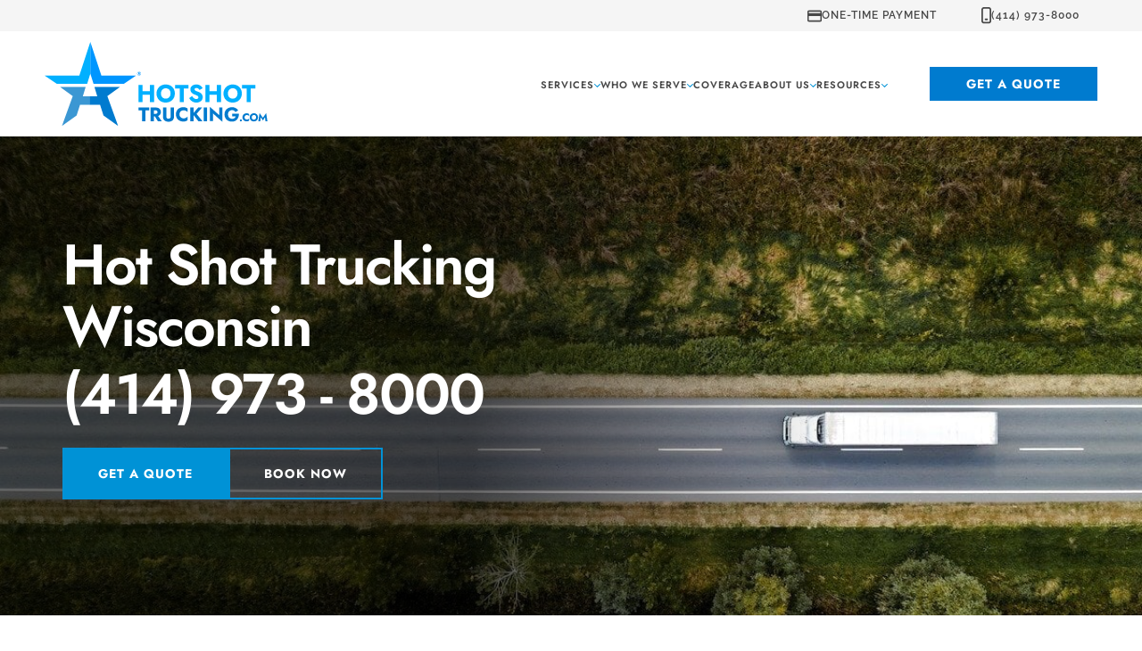

--- FILE ---
content_type: text/html; charset=UTF-8
request_url: https://www.hotshottrucking.com/hot-shot-trucking-wisconsin
body_size: 49851
content:
<!doctype html><html lang="en"><head>
    <meta charset="utf-8">
    <meta http-equiv="X-UA-Compatible" content="IE=edge,chrome=1">
    
    <title>Hot Shot Trucking Wisconsin | (414) 973-8000</title>
    
    <link rel="icon" href="https://www.hotshottrucking.com/hubfs/favicons/favicon-hot-shot-trucking.svg" type="image/svg+xml" sizes="any">
    <link rel="icon" href="https://www.hotshottrucking.com/hubfs/favicons/favicon-hot-shot-trucking.ico" sizes="48x48">
    <meta name="description" content="Hot Shot Trucking Services in Wisconsin Include: Hot Shot Delivery, Expedited Trucking, Time Critical Shipping, Local &amp; Regional Time Critical Trucking.">
    
    <style>
    @font-face {
      font-family: 'Jost';
      src: url('https://www.hotshottrucking.com/hubfs/fonts/Jost-var.woff2') format('woff2-variations');
      font-weight: 100 900;
      font-style: normal;
      font-display: swap;
    }
    @font-face {
      font-family: 'Raleway';
      src: url('https://www.hotshottrucking.com/hubfs/fonts/Raleway-var.woff2') format('woff2-variations');
      font-weight: 100 900;
      font-style: normal;
      font-display: swap;
    }
    </style>
    
    <!-- Google Tag Manager -->
    <script>(function(w,d,s,l,i){w[l]=w[l]||[];w[l].push({'gtm.start':
    new Date().getTime(),event:'gtm.js'});var f=d.getElementsByTagName(s)[0],
    j=d.createElement(s),dl=l!='dataLayer'?'&l='+l:'';j.async=true;j.src=
    'https://www.googletagmanager.com/gtm.js?id='+i+dl;f.parentNode.insertBefore(j,f);
    })(window,document,'script','dataLayer','GTM-MRBXPP9');</script>
    <!-- End Google Tag Manager -->
    
    <style>
    :root{--container-width:1180px;--container-width-narrow:880px;--vertical-spacing:12rem;--gap:2rem;--gap-sm:calc(var(--gap) / 2);--gap-md:calc(var(--gap) * 2);--gap-lg:calc(var(--gap) * 4);--base-color:#484848;--primary-color:#0092D6;--secondary-color:#007BCF;--tertiary-color:#0096FF;--light-blue:#01B0FF;--medium-blue:#007BCF;--black:#000;--dark-gray:#424242;--light-gray:#F8F9FA;--medium-gray:#9e9e9e;--white:#fff;--base-font-size:1.6rem;--base-line-height:1.7;--primary-font-family:'Raleway', sans-serif;--secondary-font-family:'Jost', sans-serif}*,*:before,*:after{-webkit-box-sizing:border-box;box-sizing:border-box}img{max-width:100%;height:auto;vertical-align:middle}
/*! normalize.css v8.0.1 | MIT License | github.com/necolas/normalize.css */
 html{line-height:1.15;-webkit-text-size-adjust:100%}body{margin:0}main{display:block}h1{font-size:2em;margin:.67em 0}hr{box-sizing:content-box;height:0;overflow:visible}pre{font-family:monospace,monospace;font-size:1em}a{background-color:#fff0}abbr[title]{border-bottom:none;text-decoration:underline;text-decoration:underline dotted}b,strong{font-weight:bolder}code,kbd,samp{font-family:monospace,monospace;font-size:1em}small{font-size:85%}sub,sup{font-size:75%;line-height:0;position:relative;vertical-align:baseline}sub{bottom:-.25em}sup{top:-.5em}img{border-style:none}button,input,optgroup,select,textarea{font-family:inherit;font-size:100%;line-height:1.15;margin:0}button,input{overflow:visible}button,select{text-transform:none}button,[type="button"],[type="reset"],[type="submit"]{-webkit-appearance:button}button::-moz-focus-inner,[type="button"]::-moz-focus-inner,[type="reset"]::-moz-focus-inner,[type="submit"]::-moz-focus-inner{border-style:none;padding:0}button:-moz-focusring,[type="button"]:-moz-focusring,[type="reset"]:-moz-focusring,[type="submit"]:-moz-focusring{outline:1px dotted ButtonText}fieldset{padding:.35em .75em .625em}legend{box-sizing:border-box;color:inherit;display:table;max-width:100%;padding:0;white-space:normal}progress{vertical-align:baseline}textarea{overflow:auto}[type="checkbox"],[type="radio"]{box-sizing:border-box;padding:0}[type="number"]::-webkit-inner-spin-button,[type="number"]::-webkit-outer-spin-button{height:auto}[type="search"]{-webkit-appearance:textfield;outline-offset:-2px}[type="search"]::-webkit-search-decoration{-webkit-appearance:none}::-webkit-file-upload-button{-webkit-appearance:button;font:inherit}details{display:block}summary{display:list-item}template{display:none}[hidden]{display:none}main.body-container-wrapper{overflow:hidden}.row-fluid{width:100%;display:flex;flex-wrap:wrap}.row-fluid:before,.row-fluid:after{display:table;content:''}.row-fluid:after{clear:both}.row-fluid [class*='span']{display:block;float:left;width:100%;min-height:1px;flex-grow:1;margin-left:2.127659574%;-webkit-box-sizing:border-box;-moz-box-sizing:border-box;-ms-box-sizing:border-box;box-sizing:border-box}.row-fluid [class*='span']:first-child{margin-left:0}.row-fluid .span12{width:99.99999998999999%}.row-fluid .span11{width:91.489361693%}.row-fluid .span10{width:82.97872339599999%}.row-fluid .span9{width:74.468085099%}.row-fluid .span8{width:65.95744680199999%}.row-fluid .span7{width:57.446808505%}.row-fluid .span6{width:48.93617020799999%}.row-fluid .span5{width:40.425531911%}.row-fluid .span4{width:31.914893614%}.row-fluid .span3{width:23.404255317%}.row-fluid .span2{width:14.89361702%}.row-fluid .span1{width:6.382978723%}.container-fluid:before,.container-fluid:after{display:table;content:''}.container-fluid:after{clear:both}@media (max-width:767px){.row-fluid{width:100%}.row-fluid [class*='span']{display:block;float:none;width:auto;margin-left:0}}@media (min-width:768px) and (max-width:1139px){.row-fluid{width:100%}.row-fluid:before,.row-fluid:after{display:table;content:''}.row-fluid:after{clear:both}.row-fluid [class*='span']{display:block;float:left;width:100%;min-height:1px;margin-left:2.762430939%;-webkit-box-sizing:border-box;-moz-box-sizing:border-box;-ms-box-sizing:border-box;box-sizing:border-box}.row-fluid [class*='span']:first-child{margin-left:0}.row-fluid .span12{width:99.999999993%}.row-fluid .span11{width:91.436464082%}.row-fluid .span10{width:82.87292817100001%}.row-fluid .span9{width:74.30939226%}.row-fluid .span8{width:65.74585634900001%}.row-fluid .span7{width:57.182320438000005%}.row-fluid .span6{width:48.618784527%}.row-fluid .span5{width:40.055248616%}.row-fluid .span4{width:31.491712705%}.row-fluid .span3{width:22.928176794%}.row-fluid .span2{width:14.364640883%}.row-fluid .span1{width:5.801104972%}}@media (min-width:1280px){.row-fluid{width:100%}.row-fluid:before,.row-fluid:after{display:table;content:''}.row-fluid:after{clear:both}.row-fluid [class*='span']{display:block;float:left;width:100%;min-height:1px;margin-left:2.564102564%;-webkit-box-sizing:border-box;-moz-box-sizing:border-box;-ms-box-sizing:border-box;box-sizing:border-box}.row-fluid [class*='span']:first-child{margin-left:0}.row-fluid .span12{width:100%}.row-fluid .span11{width:91.45299145300001%}.row-fluid .span10{width:82.905982906%}.row-fluid .span9{width:74.358974359%}.row-fluid .span8{width:65.81196581200001%}.row-fluid .span7{width:57.264957265%}.row-fluid .span6{width:48.717948718%}.row-fluid .span5{width:40.170940171000005%}.row-fluid .span4{width:31.623931624%}.row-fluid .span3{width:23.076923077%}.row-fluid .span2{width:14.529914530000001%}.row-fluid .span1{width:5.982905983%}}.clearfix:before,.clearfix:after{display:table;content:''}.clearfix:after{clear:both}.hide{display:none!important}.show{display:block}.invisible{visibility:hidden}.hidden{display:none!important;visibility:hidden}.visible-phone{display:none!important}.visible-tablet{display:none!important}.hidden-desktop{display:none!important}@media (max-width:767px){.visible-phone{display:inherit!important}.hidden-phone{display:none!important}.hidden-desktop{display:inherit!important}.visible-desktop{display:none!important}}@media (min-width:768px) and (max-width:1139px){.visible-tablet{display:inherit!important}.hidden-tablet{display:none!important}.hidden-desktop{display:inherit!important}.visible-desktop{display:none!important}}.content-wrapper{max-width:var(--container-width);margin:0 auto;padding:0 20px}.content-wrapper--narrow{max-width:var(--container-width-narrow)}@media (min-width:1180px){.content-wrapper__left{padding-right:0!important;margin-left:calc((100% - 1180px) / 2)}.content-wrapper__right,.content-wrapper--wide__right{padding-left:0!important;margin-right:calc((100% - 1180px) / 2)}.content-wrapper--wide__right{max-width:unset}}@media (max-width:1179px){.content-wrapper__left{max-width:1180px;margin:0 auto}.content-wrapper__right{max-width:1180px;margin:0 auto}}section,.dnd-section:not([class*='force-full-width']),.content-wrapper--vertical-spacing{padding:calc(var(--vertical-spacing) / 2) 2rem}@media (min-width:992px){section,.dnd-section:not([class*='force-full-width']),.content-wrapper--vertical-spacing{padding:9rem 2rem}}.dnd-section>.row-fluid{max-width:var(--container-width);margin:0 auto}html{font-size:62.5%;scroll-behavior:smooth}html[lang^="ja"] body,html[lang^="zh"] body,html[lang^="ko"] body{line-break:strict;word-break:break-all}body{color:var(--base-color);font-family:var(--primary-font-family);font-size:var(--base-font-size);line-height:var(--base-line-height);word-break:break-word}a{color:var(--secondary-color);font-family:var(--primary-font-family);text-decoration:underline;-webkit-transition:all .2s ease;transition:all .2s ease;font-style:normal;font-weight:400;font-size:16px;line-height:17px;text-align:center;letter-spacing:normal;text-transform:none}a[href^="tel"]{color:inherit;font-size:inherit;line-height:inherit;font-style:inherit;font-weight:inherit}a:hover,a:focus{color:var(--tertiary-color)}a:active{color:var(--tertiary-color)}p{margin:0 0 2rem}.header-content{max-width:68.4rem;text-align:center;margin:0 auto 10.8rem}.header-content.wide{max-width:90rem}.header-content.full{max-width:100%}.header-content.left{text-align:left;margin:0}.header-content h2{text-align:center}.header-content.left h2{text-align:left}.header-content__wrapper{margin-bottom:6rem}.header-content__wrapper .eyebrow{margin-bottom:2.1rem}.header-content.desc{text-align:left;padding-top:4rem;margin:0}@media (min-width:768px){.header-content h2{font-size:3.6rem}.header-content__wrapper{display:grid;gap:10%;grid-template-columns:repeat(2,1fr);margin-bottom:12rem}}.header-content .ctas{margin-top:4rem}.header-content *:last-child{margin-bottom:0}.eyebrow{font-family:var(--secondary-font-family);font-style:normal;font-weight:700;font-size:1.4rem;line-height:1.36;letter-spacing:1px;text-transform:uppercase;color:#007BCF;margin:0 0 1.1rem}h1,.h1,h2,.h2,h3,.h3,h4,.h4,h5,.h5,h6,.h6,[data-hsfc-id=Renderer] .hsfc-Form .hsfc-Heading{margin:0 0 2rem;font-family:var(--secondary-font-family);line-height:1.2}h1,.h1{font-size:4rem}h2,.h2,[data-hsfc-id=Renderer] .hsfc-Form h2.hsfc-Heading{font-size:3.2rem}h3,.h3,[data-hsfc-id=Renderer] .hsfc-Form h3.hsfc-Heading{font-size:2.6rem}h4,.h4,[data-hsfc-id=Renderer] .hsfc-Form h4.hsfc-Heading{font-size:2rem}h5,.h5{font-size:1.8rem}h6,.h6{font-size:1.6rem}@media (min-width:992px){h1,.h1{font-size:5rem}h2,.h2,[data-hsfc-id=Renderer] .hsfc-Form h2.hsfc-Heading{font-size:4rem;text-align:left}h3,.h3,[data-hsfc-id=Renderer] .hsfc-Form h3.hsfc-Heading{font-size:3.2rem}}ul,ol{margin:0 0 2rem}ul ul,ol ul,ul ol,ol ol{margin:0}ul.no-list{margin:0;list-style:none;padding-left:0}pre{overflow:auto}code{vertical-align:bottom}blockquote{border-left:6px solid var(--secondary-color);font-size:2.4rem;font-style:italic;margin:2rem 0;padding-left:2rem}hr{border:none;border-bottom:1px solid var(--medium-gray);margin:4rem auto}@media(max-width:767px){.mobile-align-left{text-align:left!important}}.button,[data-hsfc-id=Renderer] .hsfc-Form .hsfc-Button{cursor:pointer;display:inline-block;padding:2rem 4rem;text-align:center;-webkit-transition:all 0.2s ease;transition:all 0.2s ease;-webkit-appearance:none;-moz-appearance:none;appearance:none;border:0;border-radius:0;line-height:inherit;white-space:normal;font-style:normal;font-weight:700;font-size:14px;line-height:1.29;text-align:center;letter-spacing:1px;text-transform:uppercase;font-family:var(--secondary-font-family);text-decoration:none;box-shadow:none}a[href^=tel].button{color:#fff;font-weight:700}.button--primary,[data-hsfc-id=Renderer] .hsfc-Form .hsfc-Button:last-child{background-color:var(--primary-color);color:var(--white)}.button--primary:hover,.button--primary:focus,[data-hsfc-id=Renderer] .hsfc-Form .hsfc-Button:last-child:not([disabled]):hover,[data-hsfc-id=Renderer] .hsfc-Form .hsfc-Button:last-child:not([disabled]):focus{background-color:#0098DD;color:var(--white);transform:none;filter:none}.button--primary:active,[data-hsfc-id=Renderer] .hsfc-Form .hsfc-Button:last-child:not([disabled]):active{background-color:var(--primary-color);color:var(--white);transform:none;filter:none}.button--primary-enlarged{background-color:#01B0FF;font-size:1.6rem;color:var(--white)}.button--primary-enlarged:hover,.button--primary-enlarged:focus{background-color:#0098DD;color:var(--white)}.button--primary-enlarged:active{background-color:#01B0FF;color:var(--white)}.button--secondary{background-color:var(--secondary-color);color:var(--white)}.button--secondary:hover,.button--secondary:focus{background-color:#0365A9;color:var(--white)}.button--secondary:active{background-color:var(--secondary-color);color:var(--white)}.button--outline-1{border:2px solid var(--primary-color);color:var(--white);padding:calc(2rem - 2px) calc(4rem - 2px)}.button--outline-1:hover,.button--outline-1:focus{background-color:var(--primary-color);color:var(--white)}.button--outline-2{border:2px solid var(--primary-color);color:var(--primary-color);padding:calc(2rem - 2px) calc(4rem - 2px)}.button--outline-2:hover,.button--outline-2:focus{background-color:var(--primary-color);color:var(--white)}.button--outline-3{border:2px solid var(--white);color:var(--white);padding:calc(2rem - 2px) calc(4rem - 2px)}.button--outline-3:hover,.button--outline-3:focus,a[href^=tel].button.button--outline-3:hover,a[href^=tel].button.button--outline-3:focus{background-color:var(--white);color:var(--primary-color)}[data-hsfc-id=Renderer] .hsfc-Form .hsfc-Button:not(:last-child),.row-fluid-wrapper[class*="-background-color"] [data-hsfc-id=Renderer] .hsfc-Form .hsfc-Button{background:#fff0;border:2px solid #01b0ff;color:#01b0ff}[data-hsfc-id=Renderer] .hsfc-Form .hsfc-Button:not(:last-child):hover,[data-hsfc-id=Renderer] .hsfc-Form .hsfc-Button:not(:last-child):focus,.row-fluid-wrapper[class*="-background-color"] [data-hsfc-id=Renderer] .hsfc-Form .hsfc-Button:hover,.row-fluid-wrapper[class*="-background-color"] [data-hsfc-id=Renderer] .hsfc-Form .hsfc-Button:focus{background:#01b0ff;color:#FFF}.button--icon{display:-webkit-box;display:-ms-flexbox;display:flex;-webkit-box-align:center;-ms-flex-align:center;align-items:center;gap:calc(var(--gap) / 2)}.button--full{display:block;width:100%}.button--large{padding:3rem 2rem;font-size:calc(var(--base-font-size) * 1.5)}a.secondary-link{font-family:var(--secondary-font-family);font-style:normal;font-weight:700;font-size:15px;line-height:38px;letter-spacing:2px;color:#484848;text-decoration:none;border-bottom:3px solid var(--primary-color);padding-bottom:5px;text-transform:uppercase;text-decoration:none}a.secondary-link:hover,a.secondary-link:focus{color:var(--primary-color)}a.secondary-link.secondary-link--white{color:var(--white);border-bottom:3px solid var(--white)}a.secondary-link.secondary-link--white:hover,a.secondary-link.secondary-link--white:focus{color:var(--white);border-bottom:3px solid var(--white);opacity:.8}.ctas{display:flex;gap:3.3rem}.ctas.center{justify-content:center}@media (max-width:599px){.ctas{flex-wrap:wrap}}.body-container--2101A [data-hsfc-id=Renderer] .hsfc-Form .hsfc-RichText strong{color:inherit}form label,[data-hsfc-id=Renderer] .hsfc-Form .hsfc-FieldLabel{display:block;margin-bottom:.5rem;line-height:1.2;font-family:var(--primary-font-family);font-size:1.6rem}[data-hsfc-id=Renderer] .hsfc-Form .hsfc-TextField>*:not(:last-child),[data-hsfc-id=Renderer] .hsfc-Form .hsfc-PhoneField>*:not(:last-child),[data-hsfc-id=Renderer] .hsfc-Form .hsfc-EmailField>*:not(:last-child),[data-hsfc-id=Renderer] .hsfc-Form .hsfc-DateField>*:not(:last-child),[data-hsfc-id=Renderer] .hsfc-Form .hsfc-DropdownField>*:not(:last-child){margin-bottom:.5rem}[data-hsfc-id=Renderer] .hsfc-Form .hsfc-PhoneField input{margin-bottom:0}[data-hsfc-id=Renderer] .hsfc-Form .hsfc-CheckboxField label{display:flex;margin:0}[data-hsfc-id=Renderer] .hsfc-Form .hsfc-Row{margin-bottom:0}@media (max-width:430px){[data-hsfc-id=Renderer] .hsfc-Form .hsfc-Row{gap:0}}[data-hsfc-id=Renderer] .hsfc-Form .hsfc-LinkImage{margin-bottom:2rem}form legend.hs-field-desc{font-size:1.2rem}form input[type="text"],form input[type="email"],form input[type="password"],form input[type="tel"],form input[type="number"],form input[type="file"],form input[type="date"],form select,form textarea,[data-hsfc-id=Renderer] .hsfc-Form .hsfc-TextInput,[data-hsfc-id=Renderer] .hsfc-Form .hsfc-TextareaInput{display:block;padding:1rem;width:100%;min-height:4rem;margin-bottom:2rem;background-color:var(--white);border:1px solid #E3E5E6;border-color:#E3E5E6;border-radius:0;-webkit-appearance:none;-moz-appearance:none;appearance:none;color:#000;font-family:var(--primary-font-family);font-size:1.6rem}[data-hsfc-id=Renderer] .hsfc-Form .hsfc-CheckboxField{display:flex;align-items:center}[data-hsfc-id=Renderer] .hsfc-Form .hsfc-CheckboxFieldGroup__Options .hsfc-FieldLabel{display:flex}[data-hsfc-id=Renderer] .hsfc-Form .hsfc-CheckboxInput{display:inline-block;background-color:var(--white);border:1px solid #E3E5E6;border-color:#E3E5E6;border-radius:0;color:#000;vertical-align:middle;margin-right:.5rem}[data-hsfc-id=Renderer] .hsfc-Form .hsfc-PhoneInput{position:relative}[data-hsfc-id=Renderer] .hsfc-Form .hsfc-DropdownInput__Caret,[data-hsfc-id=Renderer] .hsfc-Form .hsfc-PhoneInput__FlagAndCaret{height:4.04rem}[data-hsfc-id=Renderer] .hsfc-Form .hsfc-DropdownOptions{top:calc(100% - 2rem)}[data-hsfc-id=Renderer] .hsfc-Form input:focus-visible,[data-hsfc-id=Renderer] .hsfc-Form select:focus-visible,[data-hsfc-id=Renderer] .hsfc-Form .hsfc-PhoneInput__FlagAndCaret:focus-visible{outline:2px solid #006eb8!important}form select{-webkit-appearance:none;-moz-appearance:none;appearance:none;background-image:url(https://www.hotshottrucking.com/hubfs/Air%20Freight%20Theme/img/down-caret.svg);background-position:calc(100% - 1rem) 50%;background-repeat:no-repeat;background-size:10px;border:1px solid #e3e5e6;color:#000}form textarea{min-height:15rem;margin-top:1rem;padding:1rem 1rem}form fieldset{max-width:100%!important}[data-hsfc-id=Renderer] .hsfc-NavigationRow .hsfc-ErrorAlert{color:#DB0000}::-webkit-input-placeholder{color:var(--medium-gray)}::-webkit-input-placeholder,::-moz-placeholder,:-ms-input-placeholder,:-moz-placeholder,::placeholder,.hs-fieldtype-date .input .hs-dateinput:before{color:var(--medium-gray)}form .inputs-list{margin:0 0 2rem 0;padding:0;list-style:none}form .inputs-list>li{display:block}form .inputs-list input,form .inputs-list span{vertical-align:middle}form input[type="checkbox"],form input[type="radio"]{cursor:pointer;margin-right:.5rem}.hs-dateinput{position:relative}.hs-dateinput:before{content:"\01F4C5";position:absolute;right:10%;top:50%;-webkit-transform:translateY(-50%);transform:translateY(-50%)}.fn-date-picker .pika-table thead th{color:#fff}.fn-date-picker td.is-selected .pika-button{background:var(--dark-gray);border-radius:0;-webkit-box-shadow:none;box-shadow:none}.fn-date-picker td .pika-button:hover,.fn-date-picker td .pika-button:focus{background-color:var(--dark-gray)!important;border-radius:0!important;color:#fff}.fn-date-picker td.is-today .pika-button{color:var(--dark-gray)}form input[type="file"]{background-color:#fff0;border:initial;padding:initial}form .hs-richtext,form .hs-richtext p{font-size:1rem;margin:0 0 1.6rem}form .hs-richtext img{max-width:100%!important}[data-hsfc-id=Renderer] .hsfc-Form .hsfc-RichText p{font-family:var(--primary-font-family);line-height:1.6}.legal-consent-container .hs-form-booleancheckbox-display>span,.legal-consent-container .hs-form-booleancheckbox-display>span p{margin-left:1rem!important}.hs-form-required{color:red}.hs-input.invalid.error{border-color:red}.hs-error-msg,.hs-error-msg,.hs-error-msgs{margin:-1rem 0 1rem 0;color:var(--black);font-size:1.4rem;font-weight:400}[data-hsfc-id=Renderer] .hsfc-Form .hsfc-NavigationRow__Alerts .hsfc-ErrorAlert{font-size:0}[data-hsfc-id=Renderer] .hsfc-Form .hsfc-NavigationRow__Alerts .hsfc-ErrorAlert::before{content:'Some fields are missing or incorrect. Please review all pages and use the "Back" button if needed.';font-size:1.6rem}form input[type="submit"],form .hs-button{background-color:var(--primary-color);font-family:var(--secondary-font-family);color:var(--white);cursor:pointer;display:inline-block;padding:2rem 4rem;margin-top:1rem;text-align:center;-webkit-transition:all 0.2s ease;transition:all 0.2s ease;-webkit-appearance:none;-moz-appearance:none;appearance:none;border:0;line-height:inherit;white-space:normal;font-style:normal;font-weight:700;font-size:14px;line-height:1.29;text-align:center;letter-spacing:1px;text-transform:uppercase}form input[type="submit"]:hover,form input[type="submit"]:focus,form .hs-button:hover,form .hs-button:focus{background-color:var(--secondary-color);color:var(--white)}form input[type="submit"]:active,form .hs-button:active{background-color:var(--primary-color);color:var(--white)}.grecaptcha-badge{margin:0 auto}.hs-form fieldset{max-width:inherit!important}.hs-form fieldset.form-columns-1 .hs-form-field,.hs-form fieldset.form-columns-2 .hs-form-field,.hs-form fieldset.form-columns-3 .hs-form-field{width:100%!important}.hs-form fieldset.form-columns-1 .hs-form-field .input,.hs-form fieldset.form-columns-2 .hs-form-field .input,.hs-form fieldset.form-columns-3 .hs-form-field .input{margin-right:0!important}.hs-form fieldset.form-columns-1 .hs-form-field .hs-input:not([type="checkbox"]):not([type="radio"]),.hs-form fieldset.form-columns-2 .hs-form-field .hs-input:not([type="checkbox"]):not([type="radio"]),.hs-form fieldset.form-columns-3 .hs-form-field .hs-input:not([type="checkbox"]):not([type="radio"]){width:100%!important}.hs_error_rollup{display:none}label.hs-error-msg{margin:1rem 0;color:red;font-size:12px;transform:translateY(-1rem)}ul.no-list.hs-error-msgs.inputs-list{margin:0}.submitted-message{text-align:center}.body-container--2101A form strong{color:red}@media (min-width:992px){.hs-form fieldset.form-columns-1 .hs-form-field{width:100%!important}.hs-form fieldset.form-columns-2 .hs-form-field{width:50%!important}.hs-form fieldset.form-columns-3 .hs-form-field{width:33.333%!important}.hs-form fieldset.form-columns-2 .hs-form-field:nth-of-type(1){padding-right:.75rem}.hs-form fieldset.form-columns-2 .hs-form-field:nth-of-type(2){padding-left:.75rem}.hs-form fieldset.form-columns-3 .hs-form-field:nth-of-type(1){padding-right:.75rem}.hs-form fieldset.form-columns-3 .hs-form-field:nth-of-type(2){padding-left:.75rem;padding-right:.75rem}.hs-form fieldset.form-columns-3 .hs-form-field:nth-of-type(3){padding-left:.75rem}.hs-form fieldset.form-columns-2 .hs-richtext~.hs-form-field:nth-of-type(2){padding-right:.75rem;padding-left:0}.hs-form fieldset.form-columns-2 .hs-richtext~.hs-form-field:nth-of-type(3){padding-left:.75rem;padding-right:0}.hs-form fieldset.form-columns-3 .hs-richtext~.hs-form-field:nth-of-type(2){padding-right:.75rem;padding-left:0}.hs-form fieldset.form-columns-3 .hs-richtext~.hs-form-field:nth-of-type(3){padding-left:.75rem;padding-right:.75rem}.hs-form fieldset.form-columns-3 .hs-richtext~.hs-form-field:nth-of-type(4){padding-left:.75rem;padding-right:0}}.image-caption__wrapper{position:relative}.image__caption{position:absolute;bottom:0;left:0;right:0;background:#007BCF;border-top:3px solid #fff;padding:20px 24px;font-size:14px;font-weight:500;line-height:16.94px;text-align:center;color:#fff}table{width:100%;border:1px solid var(--light-gray);border-collapse:collapse;margin-bottom:1.4rem;overflow-wrap:break-word}td,th{padding:1rem;text-align:left;vertical-align:top}td{border-bottom:1px solid var(--light-gray)}thead th{color:var(--base-color)!important;background-color:var(--light-gray);vertical-align:bottom}tfoot td{background-color:var(--light-gray)}.dataTables_wrapper .dataTables_paginate{align-items:center}.dataTables_wrapper .dataTables_paginate a.paginate_button{line-height:30px}.header{position:relative}.header__inner{display:flex;align-items:center;gap:2rem;justify-content:space-between}.header__logo a{display:block;font-size:0}.header__logo img{width:250px!important;padding:12px 0}.header__skip{height:1px;left:-1000px;overflow:hidden;position:absolute;text-align:left;top:-1000px;width:1px}.header__skip:hover,.header__skip:focus,.header__skip:active{height:auto;left:0;overflow:visible;top:0;width:auto}.header .navigation a{font-style:normal;font-weight:600;font-size:11px;line-height:17px;text-align:center;letter-spacing:1px;text-transform:uppercase;text-decoration:none;text-align:left;font-family:var(--secondary-font-family);color:var(--base-color)}.header .navigation a.active-branch,.header .navigation a:focus,.header .navigation a:hover{color:var(--primary-color)}.header__navigation{align-items:center;justify-content:space-between;position:relative;z-index:9999;gap:10px}.header__navigation.is-open{display:block}.header__container{width:100%;background:#fff;transition:0.3s all;z-index:9999}.header__container .content-wrapper{padding-right:0}header.header.sticky{height:111px}.sticky.header .header__container{position:fixed;top:0}@media(max-width:991px){.header__logo a{width:215px}}.dropdown>a>svg path{fill:var(--primary-color)}.footer{padding:30px 0}.footer h2{font-style:normal;font-weight:600;font-size:12px;line-height:17px;letter-spacing:1px;text-transform:uppercase;color:#484848;margin:0 0 20px}.footer a{font-family:var(--secondary-font-family)}.footer-row-2{padding:45px 0;border-bottom:1px solid #EDEFF0}.footer-row-2 .hs-menu-wrapper>ul{list-style:none;display:flex;padding:0;justify-content:space-between;gap:15px;column-gap:15px;flex-wrap:wrap}.footer-row-2 .hs-menu-wrapper>ul>li{flex:177px 1 0}.footer-row-2 .hs-menu-wrapper>ul>li>a{font-style:normal;font-weight:600;font-size:12px;line-height:17px;letter-spacing:1px;text-transform:uppercase;font-family:var(--secondary-font-family);color:#000;display:inline-block;margin:0 0 30px;letter-spacing:1px;text-decoration:none}.footer-row-2 .hs-menu-wrapper>ul>li>a[href="javascript:;"]{cursor:default}.footer-row-2 .hs-menu-wrapper>ul>li a:not([href="javascript:;"]):hover,.footer-row-2 .hs-menu-wrapper>ul>li a:not([href="javascript:;"]):focus{color:var(--primary-color)}.footer-row-2 .hs-menu-wrapper>ul>li li a:hover,.footer-row-2 .hs-menu-wrapper>ul>li li a:focus{color:var(--primary-color)!important}.footer-row-2 .hs-menu-wrapper>ul>li.hs-item-has-children>ul{list-style:none;padding:0}.footer-row-2 .hs-menu-wrapper>ul>li.hs-item-has-children>ul>li>a{font-style:normal;font-size:15px;line-height:1.2;color:#000;font-weight:300;text-transform:none;font-family:var(--primary-font-family);display:inline-block;margin:0 0 15px;text-align:left;letter-spacing:1px;text-decoration:none}.footer-row-2 .hs-menu-wrapper>ul>li.hs-item-has-children>ul>li:last-of-type>a{margin:0}.footer-row-3{margin:20px 0 0;font-style:normal;font-weight:500;font-size:14px;line-height:29px;color:#484848;text-align:center}.footer-row-3 .content-wrapper .hs_cos_wrapper span{display:inline-block;margin:0 40px}.footer-row-3 .content-wrapper .hs_cos_wrapper a{font-style:normal;font-weight:500;font-size:14px;line-height:29px;color:#484848;text-decoration:none;text-transform:none;font-family:var(--primary-font-family);margin-right:40px;letter-spacing:normal}.bof-cta{position:relative}.bof-cta>.bof-cta__star-img{position:absolute;top:0;left:0;object-fit:cover;object-position:right;height:100%;width:44%}.bof-cta .dnd-section>.row-fluid{position:relative}.bof-cta h2{margin:0 0 30px}.bof-cta p{margin:0 0 30px}.bof-cta a.button{margin:0!important}.bof-cta label:not(.hs-error-msg){font-style:normal;font-weight:700;font-size:12px;line-height:19px;letter-spacing:1px;text-transform:uppercase;font-family:var(--secondary-font-family);color:#484848}.bof-cta select{color:#000}@media(max-width:991px){.footer-row-2 .hs-menu-wrapper>ul{justify-content:flex-start;gap:30px;column-gap:30px;flex-wrap:wrap}.footer-row-2 .hs-menu-wrapper>ul>li{flex:180px 0 1}.footer-row-3 .content-wrapper{padding:0}.footer-row-3 .content-wrapper .hs_cos_wrapper span{display:none}.footer-row-3 .content-wrapper .hs_cos_wrapper a{display:block;width:fit-content;margin:0 auto}}@media(max-width:767px){.bof-cta>.bof-cta__star-img{display:none}.bof-cta input[type=submit]{display:block;width:100%}}@media(max-width:500px){.top-footer-row__ctas{flex-direction:column}.top-footer-row__ctas a{display:block}}#back-to-top{position:fixed;z-index:9;right:40px;bottom:40px;display:none;flex-direction:column;gap:1rem;background:#FFF;box-shadow:0 0 17px 0 rgb(0 0 0 / .25);width:61px;height:61px;align-items:center;justify-content:center;text-decoration:none;cursor:pointer}#back-to-top:focus{outline:2px solid var(--primary-color)}#back-to-top.scrolled{display:flex}#back-to-top svg path{transition:all .2s ease}#back-to-top:hover svg path{stroke:var(--tertiary-color)}#back-to-top span{display:inline-block;font-size:1.4rem;font-weight:700;line-height:1;letter-spacing:.01rem}.show-for-sr{border:0!important;clip:rect(0,0,0,0)!important;height:1px!important;overflow:hidden!important;padding:0!important;position:absolute!important;white-space:nowrap!important;width:1px!important}@media (min-width:768px){.mobile{display:none!important}}@media (max-width:767px){.desktop{display:none!important}.show-for-sr--mobile{border:0!important;clip:rect(0,0,0,0)!important;height:1px!important;overflow:hidden!important;padding:0!important;position:absolute!important;white-space:nowrap!important;width:1px!important}}.mt-none{margin-top:0!important}.mt-xs{margin-top:calc(var(--gap) * 0.25)!important}.mt-sm{margin-top:calc(var(--gap) * 0.5)!important}.mt-md{margin-top:var(--gap)!important}.mt-lg{margin-top:calc(var(--gap) * 1.5)!important}.mt-xl{margin-top:calc(var(--gap) * 2)!important}.mb-none{margin-bottom:0!important}.mb-xs{margin-bottom:calc(var(--gap) * 0.25)!important}.mb-sm{margin-bottom:calc(var(--gap) * 0.5)!important}.mb-md{margin-bottom:var(--gap)!important}.mb-lg{margin-bottom:calc(var(--gap) * 1.5)!important}.mb-xl{margin-bottom:calc(var(--gap) * 2)!important}.pt-none{padding-top:0!important}.pt-xs{padding-top:calc(var(--gap) * 0.25)!important}.pt-sm{padding-top:calc(var(--gap) * 0.5)!important}.pt-md{padding-top:var(--gap)!important}.pt-lg{padding-top:calc(var(--gap) * 1.5)!important}.pt-xl{padding-top:calc(var(--gap) * 2)!important}.pb-none{padding-bottom:0}.pb-xs{padding-bottom:calc(var(--gap) * 0.25)}.pb-sm{padding-bottom:calc(var(--gap) * 0.5)}.pb-md{padding-bottom:var(--gap)!important}.pb-lg{padding-bottom:calc(var(--gap) * 1.5)!important}.pb-xl{padding-bottom:calc(var(--gap) * 2)}.text-left{text-align:left!important}.text-center{text-align:center!important}.text-right{text-align:right!important}.text-lowercase{text-transform:lowercase!important}.text-uppercase{text-transform:uppercase!important}.text-capitalize{text-transform:capitalize!important}.text-large{font-size:calc(var(--base-font-size) * 1.2)}.text-small{font-size:calc(var(--base-font-size) * 0.8)}.embed-container{position:relative;padding-bottom:56.25%;height:0;overflow:hidden;max-width:100%}.embed-container iframe,.embed-container object,.embed-container embed{position:absolute;top:0;left:0;width:100%;height:100%}.embed-container--43{padding-bottom:75%}.body-container-wrapper .hs_cos_wrapper_type_rich_text ul li{margin:0 0 20px}.content-media-1__buttons{margin-top:40px!important}a[href^=tel].button{color:#FFF!important;font-weight:700!important}.header__container .content-wrapper{padding:0}.header__navigation{gap:30px}.header__ctas{flex:160px 0 0}.hsfc-Step:nth-child(1) .hsfc-LinkImage{position:relative}.hsfc-Step:nth-child(1) .hsfc-LinkImage img{display:none}.hsfc-Step:nth-child(1) .hsfc-LinkImage:before{content:'';width:100%;height:80px;max-width:100%;overflow:auto;display:block;background:url(https://www.hotshottrucking.com/hubfs/progress-bar-t-1.png);background-size:100%!important;background-repeat:no-repeat!important}.span6 .hsfc-Step:nth-child(1) .hsfc-LinkImage:before{background:url(https://www.hotshottrucking.com/hubfs/progress-bar-t2-1.png)}.span6 .hsfc-Step:nth-child(1) .hsfc-LinkImage:before{height:50px}.hsfc-Step:nth-child(2) .hsfc-LinkImage{position:relative}.hsfc-Step:nth-child(2) .hsfc-LinkImage img{display:none}.hsfc-Step:nth-child(2) .hsfc-LinkImage:before{content:'';width:100%;height:80px;max-width:100%;overflow:auto;display:block;background:url(https://www.hotshottrucking.com/hubfs/progress-bar-t-2.png);background-size:100%!important;background-repeat:no-repeat!important}.span6 .hsfc-Step:nth-child(2) .hsfc-LinkImage:before{background:url(https://www.hotshottrucking.com/hubfs/progress-bar-t2-2.png)}.span6 .hsfc-Step:nth-child(2) .hsfc-LinkImage:before{height:50px}.hsfc-Step:nth-child(3) .hsfc-LinkImage{position:relative}.hsfc-Step:nth-child(3) .hsfc-LinkImage img{display:none}.hsfc-Step:nth-child(3) .hsfc-LinkImage:before{content:'';width:100%;height:80px;max-width:100%;overflow:auto;display:block;background:url(https://www.hotshottrucking.com/hubfs/progress-bar-t-3-1.png);background-size:100%!important;background-repeat:no-repeat!important}.span6 .hsfc-Step:nth-child(3) .hsfc-LinkImage:before{background:url(https://www.hotshottrucking.com/hubfs/progress-bar-t2-3.png)}.span6 .hsfc-Step:nth-child(3) .hsfc-LinkImage:before{height:50px}@media(max-width:767px){.hsfc-Step:nth-child(1) .hsfc-LinkImage:before{background:url(https://www.hotshottrucking.com/hubfs/progress-bar-t2-1.png)}.hsfc-Step:nth-child(2) .hsfc-LinkImage:before{background:url(https://www.hotshottrucking.com/hubfs/progress-bar-t2-2.png)}.hsfc-Step:nth-child(3) .hsfc-LinkImage:before{background:url(https://www.hotshottrucking.com/hubfs/progress-bar-t2-3.png)}.hsfc-Step:nth-child(1) .hsfc-LinkImage:before{height:50px!important}.hsfc-Step:nth-child(2) .hsfc-LinkImage:before{height:50px!important}.hsfc-Step:nth-child(3) .hsfc-LinkImage:before{height:50px!important}}
    </style>  
    <style>
    [data-aos][data-aos][data-aos-duration="50"],body[data-aos-duration="50"] [data-aos]{-webkit-transition-duration:50ms;transition-duration:50ms}[data-aos][data-aos][data-aos-delay="50"],body[data-aos-delay="50"] [data-aos]{-webkit-transition-delay:0;transition-delay:0}[data-aos][data-aos][data-aos-delay="50"].aos-animate,body[data-aos-delay="50"] [data-aos].aos-animate{-webkit-transition-delay:50ms;transition-delay:50ms}[data-aos][data-aos][data-aos-duration="100"],body[data-aos-duration="100"] [data-aos]{-webkit-transition-duration:.1s;transition-duration:.1s}[data-aos][data-aos][data-aos-delay="100"],body[data-aos-delay="100"] [data-aos]{-webkit-transition-delay:0;transition-delay:0}[data-aos][data-aos][data-aos-delay="100"].aos-animate,body[data-aos-delay="100"] [data-aos].aos-animate{-webkit-transition-delay:.1s;transition-delay:.1s}[data-aos][data-aos][data-aos-duration="150"],body[data-aos-duration="150"] [data-aos]{-webkit-transition-duration:.15s;transition-duration:.15s}[data-aos][data-aos][data-aos-delay="150"],body[data-aos-delay="150"] [data-aos]{-webkit-transition-delay:0;transition-delay:0}[data-aos][data-aos][data-aos-delay="150"].aos-animate,body[data-aos-delay="150"] [data-aos].aos-animate{-webkit-transition-delay:.15s;transition-delay:.15s}[data-aos][data-aos][data-aos-duration="200"],body[data-aos-duration="200"] [data-aos]{-webkit-transition-duration:.2s;transition-duration:.2s}[data-aos][data-aos][data-aos-delay="200"],body[data-aos-delay="200"] [data-aos]{-webkit-transition-delay:0;transition-delay:0}[data-aos][data-aos][data-aos-delay="200"].aos-animate,body[data-aos-delay="200"] [data-aos].aos-animate{-webkit-transition-delay:.2s;transition-delay:.2s}[data-aos][data-aos][data-aos-duration="250"],body[data-aos-duration="250"] [data-aos]{-webkit-transition-duration:.25s;transition-duration:.25s}[data-aos][data-aos][data-aos-delay="250"],body[data-aos-delay="250"] [data-aos]{-webkit-transition-delay:0;transition-delay:0}[data-aos][data-aos][data-aos-delay="250"].aos-animate,body[data-aos-delay="250"] [data-aos].aos-animate{-webkit-transition-delay:.25s;transition-delay:.25s}[data-aos][data-aos][data-aos-duration="300"],body[data-aos-duration="300"] [data-aos]{-webkit-transition-duration:.3s;transition-duration:.3s}[data-aos][data-aos][data-aos-delay="300"],body[data-aos-delay="300"] [data-aos]{-webkit-transition-delay:0;transition-delay:0}[data-aos][data-aos][data-aos-delay="300"].aos-animate,body[data-aos-delay="300"] [data-aos].aos-animate{-webkit-transition-delay:.3s;transition-delay:.3s}[data-aos][data-aos][data-aos-duration="350"],body[data-aos-duration="350"] [data-aos]{-webkit-transition-duration:.35s;transition-duration:.35s}[data-aos][data-aos][data-aos-delay="350"],body[data-aos-delay="350"] [data-aos]{-webkit-transition-delay:0;transition-delay:0}[data-aos][data-aos][data-aos-delay="350"].aos-animate,body[data-aos-delay="350"] [data-aos].aos-animate{-webkit-transition-delay:.35s;transition-delay:.35s}[data-aos][data-aos][data-aos-duration="400"],body[data-aos-duration="400"] [data-aos]{-webkit-transition-duration:.4s;transition-duration:.4s}[data-aos][data-aos][data-aos-delay="400"],body[data-aos-delay="400"] [data-aos]{-webkit-transition-delay:0;transition-delay:0}[data-aos][data-aos][data-aos-delay="400"].aos-animate,body[data-aos-delay="400"] [data-aos].aos-animate{-webkit-transition-delay:.4s;transition-delay:.4s}[data-aos][data-aos][data-aos-duration="450"],body[data-aos-duration="450"] [data-aos]{-webkit-transition-duration:.45s;transition-duration:.45s}[data-aos][data-aos][data-aos-delay="450"],body[data-aos-delay="450"] [data-aos]{-webkit-transition-delay:0;transition-delay:0}[data-aos][data-aos][data-aos-delay="450"].aos-animate,body[data-aos-delay="450"] [data-aos].aos-animate{-webkit-transition-delay:.45s;transition-delay:.45s}[data-aos][data-aos][data-aos-duration="500"],body[data-aos-duration="500"] [data-aos]{-webkit-transition-duration:.5s;transition-duration:.5s}[data-aos][data-aos][data-aos-delay="500"],body[data-aos-delay="500"] [data-aos]{-webkit-transition-delay:0;transition-delay:0}[data-aos][data-aos][data-aos-delay="500"].aos-animate,body[data-aos-delay="500"] [data-aos].aos-animate{-webkit-transition-delay:.5s;transition-delay:.5s}[data-aos][data-aos][data-aos-duration="550"],body[data-aos-duration="550"] [data-aos]{-webkit-transition-duration:.55s;transition-duration:.55s}[data-aos][data-aos][data-aos-delay="550"],body[data-aos-delay="550"] [data-aos]{-webkit-transition-delay:0;transition-delay:0}[data-aos][data-aos][data-aos-delay="550"].aos-animate,body[data-aos-delay="550"] [data-aos].aos-animate{-webkit-transition-delay:.55s;transition-delay:.55s}[data-aos][data-aos][data-aos-duration="600"],body[data-aos-duration="600"] [data-aos]{-webkit-transition-duration:.6s;transition-duration:.6s}[data-aos][data-aos][data-aos-delay="600"],body[data-aos-delay="600"] [data-aos]{-webkit-transition-delay:0;transition-delay:0}[data-aos][data-aos][data-aos-delay="600"].aos-animate,body[data-aos-delay="600"] [data-aos].aos-animate{-webkit-transition-delay:.6s;transition-delay:.6s}[data-aos][data-aos][data-aos-duration="650"],body[data-aos-duration="650"] [data-aos]{-webkit-transition-duration:.65s;transition-duration:.65s}[data-aos][data-aos][data-aos-delay="650"],body[data-aos-delay="650"] [data-aos]{-webkit-transition-delay:0;transition-delay:0}[data-aos][data-aos][data-aos-delay="650"].aos-animate,body[data-aos-delay="650"] [data-aos].aos-animate{-webkit-transition-delay:.65s;transition-delay:.65s}[data-aos][data-aos][data-aos-duration="700"],body[data-aos-duration="700"] [data-aos]{-webkit-transition-duration:.7s;transition-duration:.7s}[data-aos][data-aos][data-aos-delay="700"],body[data-aos-delay="700"] [data-aos]{-webkit-transition-delay:0;transition-delay:0}[data-aos][data-aos][data-aos-delay="700"].aos-animate,body[data-aos-delay="700"] [data-aos].aos-animate{-webkit-transition-delay:.7s;transition-delay:.7s}[data-aos][data-aos][data-aos-duration="750"],body[data-aos-duration="750"] [data-aos]{-webkit-transition-duration:.75s;transition-duration:.75s}[data-aos][data-aos][data-aos-delay="750"],body[data-aos-delay="750"] [data-aos]{-webkit-transition-delay:0;transition-delay:0}[data-aos][data-aos][data-aos-delay="750"].aos-animate,body[data-aos-delay="750"] [data-aos].aos-animate{-webkit-transition-delay:.75s;transition-delay:.75s}[data-aos][data-aos][data-aos-duration="800"],body[data-aos-duration="800"] [data-aos]{-webkit-transition-duration:.8s;transition-duration:.8s}[data-aos][data-aos][data-aos-delay="800"],body[data-aos-delay="800"] [data-aos]{-webkit-transition-delay:0;transition-delay:0}[data-aos][data-aos][data-aos-delay="800"].aos-animate,body[data-aos-delay="800"] [data-aos].aos-animate{-webkit-transition-delay:.8s;transition-delay:.8s}[data-aos][data-aos][data-aos-duration="850"],body[data-aos-duration="850"] [data-aos]{-webkit-transition-duration:.85s;transition-duration:.85s}[data-aos][data-aos][data-aos-delay="850"],body[data-aos-delay="850"] [data-aos]{-webkit-transition-delay:0;transition-delay:0}[data-aos][data-aos][data-aos-delay="850"].aos-animate,body[data-aos-delay="850"] [data-aos].aos-animate{-webkit-transition-delay:.85s;transition-delay:.85s}[data-aos][data-aos][data-aos-duration="900"],body[data-aos-duration="900"] [data-aos]{-webkit-transition-duration:.9s;transition-duration:.9s}[data-aos][data-aos][data-aos-delay="900"],body[data-aos-delay="900"] [data-aos]{-webkit-transition-delay:0;transition-delay:0}[data-aos][data-aos][data-aos-delay="900"].aos-animate,body[data-aos-delay="900"] [data-aos].aos-animate{-webkit-transition-delay:.9s;transition-delay:.9s}[data-aos][data-aos][data-aos-duration="950"],body[data-aos-duration="950"] [data-aos]{-webkit-transition-duration:.95s;transition-duration:.95s}[data-aos][data-aos][data-aos-delay="950"],body[data-aos-delay="950"] [data-aos]{-webkit-transition-delay:0;transition-delay:0}[data-aos][data-aos][data-aos-delay="950"].aos-animate,body[data-aos-delay="950"] [data-aos].aos-animate{-webkit-transition-delay:.95s;transition-delay:.95s}[data-aos][data-aos][data-aos-duration="1000"],body[data-aos-duration="1000"] [data-aos]{-webkit-transition-duration:1s;transition-duration:1s}[data-aos][data-aos][data-aos-delay="1000"],body[data-aos-delay="1000"] [data-aos]{-webkit-transition-delay:0;transition-delay:0}[data-aos][data-aos][data-aos-delay="1000"].aos-animate,body[data-aos-delay="1000"] [data-aos].aos-animate{-webkit-transition-delay:1s;transition-delay:1s}[data-aos][data-aos][data-aos-duration="1050"],body[data-aos-duration="1050"] [data-aos]{-webkit-transition-duration:1.05s;transition-duration:1.05s}[data-aos][data-aos][data-aos-delay="1050"],body[data-aos-delay="1050"] [data-aos]{-webkit-transition-delay:0;transition-delay:0}[data-aos][data-aos][data-aos-delay="1050"].aos-animate,body[data-aos-delay="1050"] [data-aos].aos-animate{-webkit-transition-delay:1.05s;transition-delay:1.05s}[data-aos][data-aos][data-aos-duration="1100"],body[data-aos-duration="1100"] [data-aos]{-webkit-transition-duration:1.1s;transition-duration:1.1s}[data-aos][data-aos][data-aos-delay="1100"],body[data-aos-delay="1100"] [data-aos]{-webkit-transition-delay:0;transition-delay:0}[data-aos][data-aos][data-aos-delay="1100"].aos-animate,body[data-aos-delay="1100"] [data-aos].aos-animate{-webkit-transition-delay:1.1s;transition-delay:1.1s}[data-aos][data-aos][data-aos-duration="1150"],body[data-aos-duration="1150"] [data-aos]{-webkit-transition-duration:1.15s;transition-duration:1.15s}[data-aos][data-aos][data-aos-delay="1150"],body[data-aos-delay="1150"] [data-aos]{-webkit-transition-delay:0;transition-delay:0}[data-aos][data-aos][data-aos-delay="1150"].aos-animate,body[data-aos-delay="1150"] [data-aos].aos-animate{-webkit-transition-delay:1.15s;transition-delay:1.15s}[data-aos][data-aos][data-aos-duration="1200"],body[data-aos-duration="1200"] [data-aos]{-webkit-transition-duration:1.2s;transition-duration:1.2s}[data-aos][data-aos][data-aos-delay="1200"],body[data-aos-delay="1200"] [data-aos]{-webkit-transition-delay:0;transition-delay:0}[data-aos][data-aos][data-aos-delay="1200"].aos-animate,body[data-aos-delay="1200"] [data-aos].aos-animate{-webkit-transition-delay:1.2s;transition-delay:1.2s}[data-aos][data-aos][data-aos-duration="1250"],body[data-aos-duration="1250"] [data-aos]{-webkit-transition-duration:1.25s;transition-duration:1.25s}[data-aos][data-aos][data-aos-delay="1250"],body[data-aos-delay="1250"] [data-aos]{-webkit-transition-delay:0;transition-delay:0}[data-aos][data-aos][data-aos-delay="1250"].aos-animate,body[data-aos-delay="1250"] [data-aos].aos-animate{-webkit-transition-delay:1.25s;transition-delay:1.25s}[data-aos][data-aos][data-aos-duration="1300"],body[data-aos-duration="1300"] [data-aos]{-webkit-transition-duration:1.3s;transition-duration:1.3s}[data-aos][data-aos][data-aos-delay="1300"],body[data-aos-delay="1300"] [data-aos]{-webkit-transition-delay:0;transition-delay:0}[data-aos][data-aos][data-aos-delay="1300"].aos-animate,body[data-aos-delay="1300"] [data-aos].aos-animate{-webkit-transition-delay:1.3s;transition-delay:1.3s}[data-aos][data-aos][data-aos-duration="1350"],body[data-aos-duration="1350"] [data-aos]{-webkit-transition-duration:1.35s;transition-duration:1.35s}[data-aos][data-aos][data-aos-delay="1350"],body[data-aos-delay="1350"] [data-aos]{-webkit-transition-delay:0;transition-delay:0}[data-aos][data-aos][data-aos-delay="1350"].aos-animate,body[data-aos-delay="1350"] [data-aos].aos-animate{-webkit-transition-delay:1.35s;transition-delay:1.35s}[data-aos][data-aos][data-aos-duration="1400"],body[data-aos-duration="1400"] [data-aos]{-webkit-transition-duration:1.4s;transition-duration:1.4s}[data-aos][data-aos][data-aos-delay="1400"],body[data-aos-delay="1400"] [data-aos]{-webkit-transition-delay:0;transition-delay:0}[data-aos][data-aos][data-aos-delay="1400"].aos-animate,body[data-aos-delay="1400"] [data-aos].aos-animate{-webkit-transition-delay:1.4s;transition-delay:1.4s}[data-aos][data-aos][data-aos-duration="1450"],body[data-aos-duration="1450"] [data-aos]{-webkit-transition-duration:1.45s;transition-duration:1.45s}[data-aos][data-aos][data-aos-delay="1450"],body[data-aos-delay="1450"] [data-aos]{-webkit-transition-delay:0;transition-delay:0}[data-aos][data-aos][data-aos-delay="1450"].aos-animate,body[data-aos-delay="1450"] [data-aos].aos-animate{-webkit-transition-delay:1.45s;transition-delay:1.45s}[data-aos][data-aos][data-aos-duration="1500"],body[data-aos-duration="1500"] [data-aos]{-webkit-transition-duration:1.5s;transition-duration:1.5s}[data-aos][data-aos][data-aos-delay="1500"],body[data-aos-delay="1500"] [data-aos]{-webkit-transition-delay:0;transition-delay:0}[data-aos][data-aos][data-aos-delay="1500"].aos-animate,body[data-aos-delay="1500"] [data-aos].aos-animate{-webkit-transition-delay:1.5s;transition-delay:1.5s}[data-aos][data-aos][data-aos-duration="1550"],body[data-aos-duration="1550"] [data-aos]{-webkit-transition-duration:1.55s;transition-duration:1.55s}[data-aos][data-aos][data-aos-delay="1550"],body[data-aos-delay="1550"] [data-aos]{-webkit-transition-delay:0;transition-delay:0}[data-aos][data-aos][data-aos-delay="1550"].aos-animate,body[data-aos-delay="1550"] [data-aos].aos-animate{-webkit-transition-delay:1.55s;transition-delay:1.55s}[data-aos][data-aos][data-aos-duration="1600"],body[data-aos-duration="1600"] [data-aos]{-webkit-transition-duration:1.6s;transition-duration:1.6s}[data-aos][data-aos][data-aos-delay="1600"],body[data-aos-delay="1600"] [data-aos]{-webkit-transition-delay:0;transition-delay:0}[data-aos][data-aos][data-aos-delay="1600"].aos-animate,body[data-aos-delay="1600"] [data-aos].aos-animate{-webkit-transition-delay:1.6s;transition-delay:1.6s}[data-aos][data-aos][data-aos-duration="1650"],body[data-aos-duration="1650"] [data-aos]{-webkit-transition-duration:1.65s;transition-duration:1.65s}[data-aos][data-aos][data-aos-delay="1650"],body[data-aos-delay="1650"] [data-aos]{-webkit-transition-delay:0;transition-delay:0}[data-aos][data-aos][data-aos-delay="1650"].aos-animate,body[data-aos-delay="1650"] [data-aos].aos-animate{-webkit-transition-delay:1.65s;transition-delay:1.65s}[data-aos][data-aos][data-aos-duration="1700"],body[data-aos-duration="1700"] [data-aos]{-webkit-transition-duration:1.7s;transition-duration:1.7s}[data-aos][data-aos][data-aos-delay="1700"],body[data-aos-delay="1700"] [data-aos]{-webkit-transition-delay:0;transition-delay:0}[data-aos][data-aos][data-aos-delay="1700"].aos-animate,body[data-aos-delay="1700"] [data-aos].aos-animate{-webkit-transition-delay:1.7s;transition-delay:1.7s}[data-aos][data-aos][data-aos-duration="1750"],body[data-aos-duration="1750"] [data-aos]{-webkit-transition-duration:1.75s;transition-duration:1.75s}[data-aos][data-aos][data-aos-delay="1750"],body[data-aos-delay="1750"] [data-aos]{-webkit-transition-delay:0;transition-delay:0}[data-aos][data-aos][data-aos-delay="1750"].aos-animate,body[data-aos-delay="1750"] [data-aos].aos-animate{-webkit-transition-delay:1.75s;transition-delay:1.75s}[data-aos][data-aos][data-aos-duration="1800"],body[data-aos-duration="1800"] [data-aos]{-webkit-transition-duration:1.8s;transition-duration:1.8s}[data-aos][data-aos][data-aos-delay="1800"],body[data-aos-delay="1800"] [data-aos]{-webkit-transition-delay:0;transition-delay:0}[data-aos][data-aos][data-aos-delay="1800"].aos-animate,body[data-aos-delay="1800"] [data-aos].aos-animate{-webkit-transition-delay:1.8s;transition-delay:1.8s}[data-aos][data-aos][data-aos-duration="1850"],body[data-aos-duration="1850"] [data-aos]{-webkit-transition-duration:1.85s;transition-duration:1.85s}[data-aos][data-aos][data-aos-delay="1850"],body[data-aos-delay="1850"] [data-aos]{-webkit-transition-delay:0;transition-delay:0}[data-aos][data-aos][data-aos-delay="1850"].aos-animate,body[data-aos-delay="1850"] [data-aos].aos-animate{-webkit-transition-delay:1.85s;transition-delay:1.85s}[data-aos][data-aos][data-aos-duration="1900"],body[data-aos-duration="1900"] [data-aos]{-webkit-transition-duration:1.9s;transition-duration:1.9s}[data-aos][data-aos][data-aos-delay="1900"],body[data-aos-delay="1900"] [data-aos]{-webkit-transition-delay:0;transition-delay:0}[data-aos][data-aos][data-aos-delay="1900"].aos-animate,body[data-aos-delay="1900"] [data-aos].aos-animate{-webkit-transition-delay:1.9s;transition-delay:1.9s}[data-aos][data-aos][data-aos-duration="1950"],body[data-aos-duration="1950"] [data-aos]{-webkit-transition-duration:1.95s;transition-duration:1.95s}[data-aos][data-aos][data-aos-delay="1950"],body[data-aos-delay="1950"] [data-aos]{-webkit-transition-delay:0;transition-delay:0}[data-aos][data-aos][data-aos-delay="1950"].aos-animate,body[data-aos-delay="1950"] [data-aos].aos-animate{-webkit-transition-delay:1.95s;transition-delay:1.95s}[data-aos][data-aos][data-aos-duration="2000"],body[data-aos-duration="2000"] [data-aos]{-webkit-transition-duration:2s;transition-duration:2s}[data-aos][data-aos][data-aos-delay="2000"],body[data-aos-delay="2000"] [data-aos]{-webkit-transition-delay:0;transition-delay:0}[data-aos][data-aos][data-aos-delay="2000"].aos-animate,body[data-aos-delay="2000"] [data-aos].aos-animate{-webkit-transition-delay:2s;transition-delay:2s}[data-aos][data-aos][data-aos-duration="2050"],body[data-aos-duration="2050"] [data-aos]{-webkit-transition-duration:2.05s;transition-duration:2.05s}[data-aos][data-aos][data-aos-delay="2050"],body[data-aos-delay="2050"] [data-aos]{-webkit-transition-delay:0;transition-delay:0}[data-aos][data-aos][data-aos-delay="2050"].aos-animate,body[data-aos-delay="2050"] [data-aos].aos-animate{-webkit-transition-delay:2.05s;transition-delay:2.05s}[data-aos][data-aos][data-aos-duration="2100"],body[data-aos-duration="2100"] [data-aos]{-webkit-transition-duration:2.1s;transition-duration:2.1s}[data-aos][data-aos][data-aos-delay="2100"],body[data-aos-delay="2100"] [data-aos]{-webkit-transition-delay:0;transition-delay:0}[data-aos][data-aos][data-aos-delay="2100"].aos-animate,body[data-aos-delay="2100"] [data-aos].aos-animate{-webkit-transition-delay:2.1s;transition-delay:2.1s}[data-aos][data-aos][data-aos-duration="2150"],body[data-aos-duration="2150"] [data-aos]{-webkit-transition-duration:2.15s;transition-duration:2.15s}[data-aos][data-aos][data-aos-delay="2150"],body[data-aos-delay="2150"] [data-aos]{-webkit-transition-delay:0;transition-delay:0}[data-aos][data-aos][data-aos-delay="2150"].aos-animate,body[data-aos-delay="2150"] [data-aos].aos-animate{-webkit-transition-delay:2.15s;transition-delay:2.15s}[data-aos][data-aos][data-aos-duration="2200"],body[data-aos-duration="2200"] [data-aos]{-webkit-transition-duration:2.2s;transition-duration:2.2s}[data-aos][data-aos][data-aos-delay="2200"],body[data-aos-delay="2200"] [data-aos]{-webkit-transition-delay:0;transition-delay:0}[data-aos][data-aos][data-aos-delay="2200"].aos-animate,body[data-aos-delay="2200"] [data-aos].aos-animate{-webkit-transition-delay:2.2s;transition-delay:2.2s}[data-aos][data-aos][data-aos-duration="2250"],body[data-aos-duration="2250"] [data-aos]{-webkit-transition-duration:2.25s;transition-duration:2.25s}[data-aos][data-aos][data-aos-delay="2250"],body[data-aos-delay="2250"] [data-aos]{-webkit-transition-delay:0;transition-delay:0}[data-aos][data-aos][data-aos-delay="2250"].aos-animate,body[data-aos-delay="2250"] [data-aos].aos-animate{-webkit-transition-delay:2.25s;transition-delay:2.25s}[data-aos][data-aos][data-aos-duration="2300"],body[data-aos-duration="2300"] [data-aos]{-webkit-transition-duration:2.3s;transition-duration:2.3s}[data-aos][data-aos][data-aos-delay="2300"],body[data-aos-delay="2300"] [data-aos]{-webkit-transition-delay:0;transition-delay:0}[data-aos][data-aos][data-aos-delay="2300"].aos-animate,body[data-aos-delay="2300"] [data-aos].aos-animate{-webkit-transition-delay:2.3s;transition-delay:2.3s}[data-aos][data-aos][data-aos-duration="2350"],body[data-aos-duration="2350"] [data-aos]{-webkit-transition-duration:2.35s;transition-duration:2.35s}[data-aos][data-aos][data-aos-delay="2350"],body[data-aos-delay="2350"] [data-aos]{-webkit-transition-delay:0;transition-delay:0}[data-aos][data-aos][data-aos-delay="2350"].aos-animate,body[data-aos-delay="2350"] [data-aos].aos-animate{-webkit-transition-delay:2.35s;transition-delay:2.35s}[data-aos][data-aos][data-aos-duration="2400"],body[data-aos-duration="2400"] [data-aos]{-webkit-transition-duration:2.4s;transition-duration:2.4s}[data-aos][data-aos][data-aos-delay="2400"],body[data-aos-delay="2400"] [data-aos]{-webkit-transition-delay:0;transition-delay:0}[data-aos][data-aos][data-aos-delay="2400"].aos-animate,body[data-aos-delay="2400"] [data-aos].aos-animate{-webkit-transition-delay:2.4s;transition-delay:2.4s}[data-aos][data-aos][data-aos-duration="2450"],body[data-aos-duration="2450"] [data-aos]{-webkit-transition-duration:2.45s;transition-duration:2.45s}[data-aos][data-aos][data-aos-delay="2450"],body[data-aos-delay="2450"] [data-aos]{-webkit-transition-delay:0;transition-delay:0}[data-aos][data-aos][data-aos-delay="2450"].aos-animate,body[data-aos-delay="2450"] [data-aos].aos-animate{-webkit-transition-delay:2.45s;transition-delay:2.45s}[data-aos][data-aos][data-aos-duration="2500"],body[data-aos-duration="2500"] [data-aos]{-webkit-transition-duration:2.5s;transition-duration:2.5s}[data-aos][data-aos][data-aos-delay="2500"],body[data-aos-delay="2500"] [data-aos]{-webkit-transition-delay:0;transition-delay:0}[data-aos][data-aos][data-aos-delay="2500"].aos-animate,body[data-aos-delay="2500"] [data-aos].aos-animate{-webkit-transition-delay:2.5s;transition-delay:2.5s}[data-aos][data-aos][data-aos-duration="2550"],body[data-aos-duration="2550"] [data-aos]{-webkit-transition-duration:2.55s;transition-duration:2.55s}[data-aos][data-aos][data-aos-delay="2550"],body[data-aos-delay="2550"] [data-aos]{-webkit-transition-delay:0;transition-delay:0}[data-aos][data-aos][data-aos-delay="2550"].aos-animate,body[data-aos-delay="2550"] [data-aos].aos-animate{-webkit-transition-delay:2.55s;transition-delay:2.55s}[data-aos][data-aos][data-aos-duration="2600"],body[data-aos-duration="2600"] [data-aos]{-webkit-transition-duration:2.6s;transition-duration:2.6s}[data-aos][data-aos][data-aos-delay="2600"],body[data-aos-delay="2600"] [data-aos]{-webkit-transition-delay:0;transition-delay:0}[data-aos][data-aos][data-aos-delay="2600"].aos-animate,body[data-aos-delay="2600"] [data-aos].aos-animate{-webkit-transition-delay:2.6s;transition-delay:2.6s}[data-aos][data-aos][data-aos-duration="2650"],body[data-aos-duration="2650"] [data-aos]{-webkit-transition-duration:2.65s;transition-duration:2.65s}[data-aos][data-aos][data-aos-delay="2650"],body[data-aos-delay="2650"] [data-aos]{-webkit-transition-delay:0;transition-delay:0}[data-aos][data-aos][data-aos-delay="2650"].aos-animate,body[data-aos-delay="2650"] [data-aos].aos-animate{-webkit-transition-delay:2.65s;transition-delay:2.65s}[data-aos][data-aos][data-aos-duration="2700"],body[data-aos-duration="2700"] [data-aos]{-webkit-transition-duration:2.7s;transition-duration:2.7s}[data-aos][data-aos][data-aos-delay="2700"],body[data-aos-delay="2700"] [data-aos]{-webkit-transition-delay:0;transition-delay:0}[data-aos][data-aos][data-aos-delay="2700"].aos-animate,body[data-aos-delay="2700"] [data-aos].aos-animate{-webkit-transition-delay:2.7s;transition-delay:2.7s}[data-aos][data-aos][data-aos-duration="2750"],body[data-aos-duration="2750"] [data-aos]{-webkit-transition-duration:2.75s;transition-duration:2.75s}[data-aos][data-aos][data-aos-delay="2750"],body[data-aos-delay="2750"] [data-aos]{-webkit-transition-delay:0;transition-delay:0}[data-aos][data-aos][data-aos-delay="2750"].aos-animate,body[data-aos-delay="2750"] [data-aos].aos-animate{-webkit-transition-delay:2.75s;transition-delay:2.75s}[data-aos][data-aos][data-aos-duration="2800"],body[data-aos-duration="2800"] [data-aos]{-webkit-transition-duration:2.8s;transition-duration:2.8s}[data-aos][data-aos][data-aos-delay="2800"],body[data-aos-delay="2800"] [data-aos]{-webkit-transition-delay:0;transition-delay:0}[data-aos][data-aos][data-aos-delay="2800"].aos-animate,body[data-aos-delay="2800"] [data-aos].aos-animate{-webkit-transition-delay:2.8s;transition-delay:2.8s}[data-aos][data-aos][data-aos-duration="2850"],body[data-aos-duration="2850"] [data-aos]{-webkit-transition-duration:2.85s;transition-duration:2.85s}[data-aos][data-aos][data-aos-delay="2850"],body[data-aos-delay="2850"] [data-aos]{-webkit-transition-delay:0;transition-delay:0}[data-aos][data-aos][data-aos-delay="2850"].aos-animate,body[data-aos-delay="2850"] [data-aos].aos-animate{-webkit-transition-delay:2.85s;transition-delay:2.85s}[data-aos][data-aos][data-aos-duration="2900"],body[data-aos-duration="2900"] [data-aos]{-webkit-transition-duration:2.9s;transition-duration:2.9s}[data-aos][data-aos][data-aos-delay="2900"],body[data-aos-delay="2900"] [data-aos]{-webkit-transition-delay:0;transition-delay:0}[data-aos][data-aos][data-aos-delay="2900"].aos-animate,body[data-aos-delay="2900"] [data-aos].aos-animate{-webkit-transition-delay:2.9s;transition-delay:2.9s}[data-aos][data-aos][data-aos-duration="2950"],body[data-aos-duration="2950"] [data-aos]{-webkit-transition-duration:2.95s;transition-duration:2.95s}[data-aos][data-aos][data-aos-delay="2950"],body[data-aos-delay="2950"] [data-aos]{-webkit-transition-delay:0;transition-delay:0}[data-aos][data-aos][data-aos-delay="2950"].aos-animate,body[data-aos-delay="2950"] [data-aos].aos-animate{-webkit-transition-delay:2.95s;transition-delay:2.95s}[data-aos][data-aos][data-aos-duration="3000"],body[data-aos-duration="3000"] [data-aos]{-webkit-transition-duration:3s;transition-duration:3s}[data-aos][data-aos][data-aos-delay="3000"],body[data-aos-delay="3000"] [data-aos]{-webkit-transition-delay:0;transition-delay:0}[data-aos][data-aos][data-aos-delay="3000"].aos-animate,body[data-aos-delay="3000"] [data-aos].aos-animate{-webkit-transition-delay:3s;transition-delay:3s}[data-aos][data-aos][data-aos-easing=linear],body[data-aos-easing=linear] [data-aos]{-webkit-transition-timing-function:cubic-bezier(.25,.25,.75,.75);transition-timing-function:cubic-bezier(.25,.25,.75,.75)}[data-aos][data-aos][data-aos-easing=ease],body[data-aos-easing=ease] [data-aos]{-webkit-transition-timing-function:ease;transition-timing-function:ease}[data-aos][data-aos][data-aos-easing=ease-in],body[data-aos-easing=ease-in] [data-aos]{-webkit-transition-timing-function:ease-in;transition-timing-function:ease-in}[data-aos][data-aos][data-aos-easing=ease-out],body[data-aos-easing=ease-out] [data-aos]{-webkit-transition-timing-function:ease-out;transition-timing-function:ease-out}[data-aos][data-aos][data-aos-easing=ease-in-out],body[data-aos-easing=ease-in-out] [data-aos]{-webkit-transition-timing-function:ease-in-out;transition-timing-function:ease-in-out}[data-aos][data-aos][data-aos-easing=ease-in-back],body[data-aos-easing=ease-in-back] [data-aos]{-webkit-transition-timing-function:cubic-bezier(.6,-.28,.735,.045);transition-timing-function:cubic-bezier(.6,-.28,.735,.045)}[data-aos][data-aos][data-aos-easing=ease-out-back],body[data-aos-easing=ease-out-back] [data-aos]{-webkit-transition-timing-function:cubic-bezier(.175,.885,.32,1.275);transition-timing-function:cubic-bezier(.175,.885,.32,1.275)}[data-aos][data-aos][data-aos-easing=ease-in-out-back],body[data-aos-easing=ease-in-out-back] [data-aos]{-webkit-transition-timing-function:cubic-bezier(.68,-.55,.265,1.55);transition-timing-function:cubic-bezier(.68,-.55,.265,1.55)}[data-aos][data-aos][data-aos-easing=ease-in-sine],body[data-aos-easing=ease-in-sine] [data-aos]{-webkit-transition-timing-function:cubic-bezier(.47,0,.745,.715);transition-timing-function:cubic-bezier(.47,0,.745,.715)}[data-aos][data-aos][data-aos-easing=ease-out-sine],body[data-aos-easing=ease-out-sine] [data-aos]{-webkit-transition-timing-function:cubic-bezier(.39,.575,.565,1);transition-timing-function:cubic-bezier(.39,.575,.565,1)}[data-aos][data-aos][data-aos-easing=ease-in-out-sine],body[data-aos-easing=ease-in-out-sine] [data-aos]{-webkit-transition-timing-function:cubic-bezier(.445,.05,.55,.95);transition-timing-function:cubic-bezier(.445,.05,.55,.95)}[data-aos][data-aos][data-aos-easing=ease-in-quad],body[data-aos-easing=ease-in-quad] [data-aos]{-webkit-transition-timing-function:cubic-bezier(.55,.085,.68,.53);transition-timing-function:cubic-bezier(.55,.085,.68,.53)}[data-aos][data-aos][data-aos-easing=ease-out-quad],body[data-aos-easing=ease-out-quad] [data-aos]{-webkit-transition-timing-function:cubic-bezier(.25,.46,.45,.94);transition-timing-function:cubic-bezier(.25,.46,.45,.94)}[data-aos][data-aos][data-aos-easing=ease-in-out-quad],body[data-aos-easing=ease-in-out-quad] [data-aos]{-webkit-transition-timing-function:cubic-bezier(.455,.03,.515,.955);transition-timing-function:cubic-bezier(.455,.03,.515,.955)}[data-aos][data-aos][data-aos-easing=ease-in-cubic],body[data-aos-easing=ease-in-cubic] [data-aos]{-webkit-transition-timing-function:cubic-bezier(.55,.085,.68,.53);transition-timing-function:cubic-bezier(.55,.085,.68,.53)}[data-aos][data-aos][data-aos-easing=ease-out-cubic],body[data-aos-easing=ease-out-cubic] [data-aos]{-webkit-transition-timing-function:cubic-bezier(.25,.46,.45,.94);transition-timing-function:cubic-bezier(.25,.46,.45,.94)}[data-aos][data-aos][data-aos-easing=ease-in-out-cubic],body[data-aos-easing=ease-in-out-cubic] [data-aos]{-webkit-transition-timing-function:cubic-bezier(.455,.03,.515,.955);transition-timing-function:cubic-bezier(.455,.03,.515,.955)}[data-aos][data-aos][data-aos-easing=ease-in-quart],body[data-aos-easing=ease-in-quart] [data-aos]{-webkit-transition-timing-function:cubic-bezier(.55,.085,.68,.53);transition-timing-function:cubic-bezier(.55,.085,.68,.53)}[data-aos][data-aos][data-aos-easing=ease-out-quart],body[data-aos-easing=ease-out-quart] [data-aos]{-webkit-transition-timing-function:cubic-bezier(.25,.46,.45,.94);transition-timing-function:cubic-bezier(.25,.46,.45,.94)}[data-aos][data-aos][data-aos-easing=ease-in-out-quart],body[data-aos-easing=ease-in-out-quart] [data-aos]{-webkit-transition-timing-function:cubic-bezier(.455,.03,.515,.955);transition-timing-function:cubic-bezier(.455,.03,.515,.955)}[data-aos^=fade][data-aos^=fade]{opacity:0;-webkit-transition-property:opacity,-webkit-transform;transition-property:opacity,-webkit-transform;transition-property:opacity,transform;transition-property:opacity,transform,-webkit-transform}[data-aos^=fade][data-aos^=fade].aos-animate{opacity:1;-webkit-transform:translateZ(0);transform:translateZ(0)}[data-aos=fade-up]{-webkit-transform:translate3d(0,100px,0);transform:translate3d(0,100px,0)}[data-aos=fade-down]{-webkit-transform:translate3d(0,-100px,0);transform:translate3d(0,-100px,0)}[data-aos=fade-right]{-webkit-transform:translate3d(-100px,0,0);transform:translate3d(-100px,0,0)}[data-aos=fade-left]{-webkit-transform:translate3d(100px,0,0);transform:translate3d(100px,0,0)}[data-aos=fade-up-right]{-webkit-transform:translate3d(-100px,100px,0);transform:translate3d(-100px,100px,0)}[data-aos=fade-up-left]{-webkit-transform:translate3d(100px,100px,0);transform:translate3d(100px,100px,0)}[data-aos=fade-down-right]{-webkit-transform:translate3d(-100px,-100px,0);transform:translate3d(-100px,-100px,0)}[data-aos=fade-down-left]{-webkit-transform:translate3d(100px,-100px,0);transform:translate3d(100px,-100px,0)}[data-aos^=zoom][data-aos^=zoom]{opacity:0;-webkit-transition-property:opacity,-webkit-transform;transition-property:opacity,-webkit-transform;transition-property:opacity,transform;transition-property:opacity,transform,-webkit-transform}[data-aos^=zoom][data-aos^=zoom].aos-animate{opacity:1;-webkit-transform:translateZ(0) scale(1);transform:translateZ(0) scale(1)}[data-aos=zoom-in]{-webkit-transform:scale(.6);transform:scale(.6)}[data-aos=zoom-in-up]{-webkit-transform:translate3d(0,100px,0) scale(.6);transform:translate3d(0,100px,0) scale(.6)}[data-aos=zoom-in-down]{-webkit-transform:translate3d(0,-100px,0) scale(.6);transform:translate3d(0,-100px,0) scale(.6)}[data-aos=zoom-in-right]{-webkit-transform:translate3d(-100px,0,0) scale(.6);transform:translate3d(-100px,0,0) scale(.6)}[data-aos=zoom-in-left]{-webkit-transform:translate3d(100px,0,0) scale(.6);transform:translate3d(100px,0,0) scale(.6)}[data-aos=zoom-out]{-webkit-transform:scale(1.2);transform:scale(1.2)}[data-aos=zoom-out-up]{-webkit-transform:translate3d(0,100px,0) scale(1.2);transform:translate3d(0,100px,0) scale(1.2)}[data-aos=zoom-out-down]{-webkit-transform:translate3d(0,-100px,0) scale(1.2);transform:translate3d(0,-100px,0) scale(1.2)}[data-aos=zoom-out-right]{-webkit-transform:translate3d(-100px,0,0) scale(1.2);transform:translate3d(-100px,0,0) scale(1.2)}[data-aos=zoom-out-left]{-webkit-transform:translate3d(100px,0,0) scale(1.2);transform:translate3d(100px,0,0) scale(1.2)}[data-aos^=slide][data-aos^=slide]{-webkit-transition-property:-webkit-transform;transition-property:-webkit-transform;transition-property:transform;transition-property:transform,-webkit-transform}[data-aos^=slide][data-aos^=slide].aos-animate{-webkit-transform:translateZ(0);transform:translateZ(0)}[data-aos=slide-up]{-webkit-transform:translate3d(0,100%,0);transform:translate3d(0,100%,0)}[data-aos=slide-down]{-webkit-transform:translate3d(0,-100%,0);transform:translate3d(0,-100%,0)}[data-aos=slide-right]{-webkit-transform:translate3d(-100%,0,0);transform:translate3d(-100%,0,0)}[data-aos=slide-left]{-webkit-transform:translate3d(100%,0,0);transform:translate3d(100%,0,0)}[data-aos^=flip][data-aos^=flip]{-webkit-backface-visibility:hidden;backface-visibility:hidden;-webkit-transition-property:-webkit-transform;transition-property:-webkit-transform;transition-property:transform;transition-property:transform,-webkit-transform}[data-aos=flip-left]{-webkit-transform:perspective(2500px) rotateY(-100deg);transform:perspective(2500px) rotateY(-100deg)}[data-aos=flip-left].aos-animate{-webkit-transform:perspective(2500px) rotateY(0);transform:perspective(2500px) rotateY(0)}[data-aos=flip-right]{-webkit-transform:perspective(2500px) rotateY(100deg);transform:perspective(2500px) rotateY(100deg)}[data-aos=flip-right].aos-animate{-webkit-transform:perspective(2500px) rotateY(0);transform:perspective(2500px) rotateY(0)}[data-aos=flip-up]{-webkit-transform:perspective(2500px) rotateX(-100deg);transform:perspective(2500px) rotateX(-100deg)}[data-aos=flip-up].aos-animate{-webkit-transform:perspective(2500px) rotateX(0);transform:perspective(2500px) rotateX(0)}[data-aos=flip-down]{-webkit-transform:perspective(2500px) rotateX(100deg);transform:perspective(2500px) rotateX(100deg)}[data-aos=flip-down].aos-animate{-webkit-transform:perspective(2500px) rotateX(0);transform:perspective(2500px) rotateX(0)}
    </style>
    <style>
    .menu-toggle{-webkit-appearance:none;-moz-appearance:none;appearance:none;background:none;border:0;height:16px;padding:0;-webkit-transform:rotate(0);transform:rotate(0);-webkit-transition:.4s ease;transition:.4s ease;width:25px}.menu-toggle:focus,.menu-toggle:hover{background-color:transparent;cursor:pointer}.menu-toggle #close,.menu-toggle.is-active #hamburger{display:none}.menu-toggle.is-active #close{display:block}.menu-toggle span{background-color:var(--primary-color);display:block;height:2px;left:0;opacity:1;position:absolute;-webkit-transform:rotate(0);transform:rotate(0);-webkit-transition:all .2s ease;transition:all .2s ease;width:100%}.menu-toggle span:first-child{top:0;width:100%}.menu-toggle span:nth-child(2),.menu-toggle span:nth-child(3){top:7px}.menu-toggle span:nth-child(4){top:14px;width:100%}.menu-toggle[aria-expanded=true] span:first-child{left:50%;top:7px;width:0}.menu-toggle[aria-expanded=true] span:nth-child(2),.menu-toggle[aria-expanded=true] span:nth-child(3){top:7px}.menu-toggle[aria-expanded=true] span:nth-child(2){-webkit-transform:rotate(45deg);transform:rotate(45deg)}.menu-toggle[aria-expanded=true] span:nth-child(3){-webkit-transform:rotate(-45deg);transform:rotate(-45deg)}.menu-toggle[aria-expanded=true] span:nth-child(4){left:50%;top:7px;width:0}@media (min-width:992px){.menu-toggle{display:none}}.header__navigation{display:none}.menu{left:0;list-style:none;margin:0;padding:0;right:0;top:100%}@media (min-width:992px){.header__navigation,.header__navigation.is-open{display:flex}.menu{left:auto;position:relative;right:auto;top:auto;-webkit-box-align:center;-ms-flex-align:center;align-items:center;-webkit-box-pack:center;-ms-flex-pack:center;gap:4rem;justify-content:center}.menu,.menu.open{display:-webkit-box;display:-ms-flexbox;display:flex}}.menu>li>a{display:-webkit-box;display:-ms-flexbox;display:flex;-webkit-box-align:center;-ms-flex-align:center;align-items:center;background-color:var(--white);gap:5px;padding:1rem 2rem}@media (min-width:992px){.menu>li>a{background-color:transparent;border-bottom:0;display:-webkit-inline-box;display:-ms-inline-flexbox;display:inline-flex;padding:0}}.menu>li>a:focus,.menu>li>a:hover{cursor:pointer}.dropdown-menu{background-color:var(--white);display:none;list-style:none;margin:0;padding:0}@media (min-width:992px){.dropdown-menu{box-shadow:0 12px 24px rgba(27,59,119,.05);left:-3.7rem;min-width:260px;padding:1.5rem 0;position:absolute;top:calc(100% + 1rem)}.header .navigation a{word-break:normal}}.dropdown-menu>li>a{display:block;min-width:-webkit-max-content;min-width:-moz-max-content;min-width:max-content;padding:1.5rem 3.7rem}.dropdown{position:relative}.dropdown.open .dropdown-menu{display:block}.dropdown>a>svg{transition:all .3s}.dropdown.open>a>svg{transform:rotate(180deg)}.header__ctas{display:flex;flex:188px 0 0;flex-direction:column;justify-content:center;min-height:76px;width:282px}.header__ctas .button{padding:1rem 2rem;width:100%}.header__ctas .button.button--mobile-only{display:none}nav.navigation{flex:auto 1 1}.menu.open{display:block;padding:2.5rem 0}@media(max-width:1065px){.header__ctas{flex:130px 0 1;min-height:68px;width:242px}.header__ctas .button{font-size:11px}}@media(max-width:991px){.menu{background:#fff}.header__inner{padding:1rem 2rem 1rem 0}.header__navigation{bottom:0;left:0;position:absolute;top:auto;transform:translateY(100%);width:100%}.header .navigation a{font-size:14px;margin-top:-1px}.header .navigation .menu>li>a{font-size:17px;line-height:25px;padding-bottom:0;padding-top:25px}.header .navigation .menu>li li>a,.header .navigation .menu>li>a{font-style:normal;font-weight:600;letter-spacing:1px;text-transform:uppercase}.header .navigation .menu>li li>a{font-size:14px;line-height:20px}.header__ctas .button{color:#fff;font-size:11px;font-size:14px;font-style:normal;font-weight:700;letter-spacing:1px;line-height:18px;padding:1.8rem 2rem;text-align:center;text-transform:uppercase}.header__ctas .button.button--mobile-only{display:block}.dropdown.open .dropdown-menu{border-bottom:1px solid #edeff0;border-top:1px solid #edeff0;margin:1.25rem 2rem;padding:1.25rem 2rem}.menu>li>a{font-size:17px;padding:1.25rem 2rem}.dropdown-menu>li>a{font-size:14px;font-weight:600;padding:1.25rem 0}.header__ctas{display:block;min-height:0;width:auto}}.megamenu-aircraft{display:none}@media (min-width:992px){.megamenu-aircraft-mobile{display:none!important}.megamenu-aircraft{background:#fff;box-shadow:0 12px 24px rgba(27,59,119,.05);padding:4.4rem 0;position:absolute;top:calc(100% + 1rem);width:100vw}.dropdown.open .megamenu-aircraft{display:block}.megamenu-aircraft--inner{align-items:stretch;display:flex;flex-wrap:wrap;gap:4rem;margin:0 auto;max-width:var(--container-width);padding:0 20px}.megamenu-aircraft--box{width:calc(33.3333% - 2.6667rem)}.megamenu-aircraft--box a,.megamenu-aircraft--box-intro{display:block;padding:1.5rem 3rem}.megamenu-aircraft--box a:hover{background:#f3f3f3}.megamenu-aircraft h2{font-size:2rem;letter-spacing:1.2px;margin:0 0 1.2rem;text-transform:uppercase}.megamenu-aircraft h3{font-size:1.2rem;margin:0 0 1rem}.header .navigation .megamenu-aircraft--inner .button--primary{color:var(--white)!important;display:inline-block;font-size:1.4rem;font-weight:700;letter-spacing:1px;line-height:1.8rem;min-width:18.8rem;padding:1rem 2rem;text-align:center}.megamenu-aircraft--inner .button--primary:hover{background-color:#0098dd!important}.megamenu-aircraft--box img{margin:0 0 1rem}.megamenu-aircraft--box a:not(.button),.megamenu-aircraft--box a:not(.button):hover{color:var(--base-color)!important}.megamenu-aircraft--box a p{font-family:var(--primary-font-family);font-size:1.2rem;font-weight:400;letter-spacing:0;line-height:1.7;text-transform:none}}.header__logo{position:relative;z-index:999999}
    </style>
    <style>
    .flickity-enabled{position:relative}.flickity-enabled:focus{outline:none}.flickity-viewport{height:100%;overflow:hidden;position:relative}.flickity-slider{height:100%;position:absolute;width:100%}.flickity-enabled.is-draggable{-webkit-tap-highlight-color:transparent;-webkit-user-select:none;-moz-user-select:none;-ms-user-select:none;user-select:none}.flickity-enabled.is-draggable .flickity-viewport{cursor:move;cursor:-webkit-grab;cursor:grab}.flickity-enabled.is-draggable .flickity-viewport.is-pointer-down{cursor:-webkit-grabbing;cursor:grabbing}.flickity-button{background:hsla(0,0%,100%,.75);border:none;color:#333;position:absolute}.flickity-button:hover{background:#fff;cursor:pointer}.flickity-button:focus{-webkit-box-shadow:0 0 0 5px var(--primary-color);box-shadow:0 0 0 5px var(--primary-color);outline:none}.flickity-button:active{opacity:.6}.flickity-button:disabled{cursor:auto;opacity:.3;pointer-events:none}.flickity-button-icon{fill:currentColor}.flickity-prev-next-button{border-radius:50%;height:40px;top:50%;-webkit-transform:translateY(-50%);transform:translateY(-50%);width:40px}.flickity-prev-next-button.previous{left:20px}.flickity-prev-next-button.next{right:20px}.flickity-rtl .flickity-prev-next-button.previous{left:auto;right:20px}.flickity-rtl .flickity-prev-next-button.next{left:20px;right:auto}.flickity-prev-next-button .flickity-button-icon{height:60%;left:20%;position:absolute;top:20%;width:60%}.flickity-page-dots{bottom:-40px;left:0;line-height:1;list-style:none;margin:0;padding:0;position:absolute;text-align:center;width:100%}.flickity-rtl .flickity-page-dots{direction:rtl}.flickity-page-dots .dot{background:#333;border-radius:50%;cursor:pointer;display:inline-block;height:18px;margin:0 15px;opacity:.25;width:18px}.flickity-page-dots .dot.is-selected{opacity:1}
    </style>

    
    
    
    
    
    <meta name="viewport" content="width=device-width, initial-scale=1">

    
    <meta property="og:description" content="Hot Shot Trucking Services in Wisconsin Include: Hot Shot Delivery, Expedited Trucking, Time Critical Shipping, Local &amp; Regional Time Critical Trucking.">
    <meta property="og:title" content="Hot Shot Trucking Wisconsin | (414) 973-8000">
    <meta name="twitter:description" content="Hot Shot Trucking Services in Wisconsin Include: Hot Shot Delivery, Expedited Trucking, Time Critical Shipping, Local &amp; Regional Time Critical Trucking.">
    <meta name="twitter:title" content="Hot Shot Trucking Wisconsin | (414) 973-8000">

    

    
    <style>
a.cta_button{-moz-box-sizing:content-box !important;-webkit-box-sizing:content-box !important;box-sizing:content-box !important;vertical-align:middle}.hs-breadcrumb-menu{list-style-type:none;margin:0px 0px 0px 0px;padding:0px 0px 0px 0px}.hs-breadcrumb-menu-item{float:left;padding:10px 0px 10px 10px}.hs-breadcrumb-menu-divider:before{content:'›';padding-left:10px}.hs-featured-image-link{border:0}.hs-featured-image{float:right;margin:0 0 20px 20px;max-width:50%}@media (max-width: 568px){.hs-featured-image{float:none;margin:0;width:100%;max-width:100%}}.hs-screen-reader-text{clip:rect(1px, 1px, 1px, 1px);height:1px;overflow:hidden;position:absolute !important;width:1px}
</style>

<link rel="stylesheet" href="https://www.hotshottrucking.com/hubfs/hub_generated/template_assets/1/88626569278/1767116952523/template_child.min.css">
<link rel="stylesheet" href="https://www.hotshottrucking.com/hubfs/hub_generated/template_assets/1/75530077805/1767116939231/template_micromodal.min.css">
<!-- Editor Styles -->
<style id="hs_editor_style" type="text/css">
.dnd_area-row-0-force-full-width-section > .row-fluid {
  max-width: none !important;
}
.dnd_area-row-4-force-full-width-section > .row-fluid {
  max-width: none !important;
}
/* HubSpot Styles (default) */
.dnd_area-row-0-padding {
  padding-top: 0px !important;
  padding-bottom: 0px !important;
  padding-left: 0px !important;
  padding-right: 0px !important;
}
.dnd_area-row-1-padding {
  padding-bottom: 90px !important;
}
.dnd_area-row-2-padding {
  padding-top: 90px !important;
  padding-bottom: 90px !important;
}
.dnd_area-row-2-background-layers {
  background-image: linear-gradient(rgba(239, 239, 239, 1), rgba(239, 239, 239, 1)) !important;
  background-position: left top !important;
  background-size: auto !important;
  background-repeat: no-repeat !important;
}
.dnd_area-row-3-padding {
  padding-top: 90px !important;
  padding-bottom: 90px !important;
}
.dnd_area-row-4-padding {
  padding-top: 0px !important;
  padding-bottom: 0px !important;
  padding-left: 0px !important;
  padding-right: 0px !important;
}
.dnd_area-column-8-row-0-margin {
  margin-bottom: 40px !important;
}
.footer_hero-row-0-padding {
  padding-top: 80px !important;
  padding-bottom: 30px !important;
}
.footer_hero-row-0-background-layers {
  background-image: linear-gradient(rgba(248, 249, 250, 1), rgba(248, 249, 250, 1)) !important;
  background-position: left top !important;
  background-size: auto !important;
  background-repeat: no-repeat !important;
}
.footer_hero-column-1-margin {
  margin-bottom: 50px !important;
}
/* HubSpot Styles (mobile) */
@media (max-width: 767px) {
  .dnd_area-row-1-padding {
    padding-top: 45px !important;
    padding-bottom: 20px !important;
  }
  .dnd_area-row-2-padding {
    padding-top: 45px !important;
    padding-bottom: 45px !important;
  }
  .dnd_area-row-3-padding {
    padding-top: 45px !important;
    padding-bottom: 45px !important;
  }
}
</style>
    

    
    <link rel="canonical" href="https://www.hotshottrucking.com/hot-shot-trucking-wisconsin">


<meta property="og:url" content="https://www.hotshottrucking.com/hot-shot-trucking-wisconsin">
<meta name="twitter:card" content="summary">





<style>
    #sticky-nav-wrapper {
        display:none;   
    }
    #s2 .service-grid {
        display:none;
    }
    #s2 .cta-phone {
        display:none;
    }
    #overview h2, #overview h2 span {
        font-size: 26px;
    }
</style>
    
    
  <meta name="generator" content="HubSpot"></head>
  <body>
    
    <div class="body-wrapper   hs-content-id-4987417494 hs-site-page page hs-content-path-hot-shot-trucking-wisconsin hs-content-name-hot-shot-trucking-wisconsin  ">
      
      <div data-global-resource-path="Hot Shot Trucking Theme/templates/partials/header.html"><header class="header">
  

  <a href="#main-content" class="header__skip">Skip to content</a>

  

  <div class="header__top-bar header__top-bar--desktop">
    <div id="hs_cos_wrapper_navigation-primary" class="hs_cos_wrapper hs_cos_wrapper_widget hs_cos_wrapper_type_module" style="" data-hs-cos-general-type="widget" data-hs-cos-type="module"><style>
.header__top-bar.header__top-bar--mobile {
  display: none;
}
.header__top-bar.header__top-bar--mobile ul.top-bar__menu {
  flex-wrap: wrap;
  gap: 15px 25px;
  justify-content: center;
  text-align: center;
  width: fit-content;
  margin: 0 auto;
}
.header__top-bar.header__top-bar--mobile ul.top-bar__menu li {
  margin: 0 auto;
}
.top-bar {
  background: #f5f5f5;
  padding: 8px 0;
}
ul.top-bar__menu {
  display: flex;
  justify-content: flex-end;
  align-items: center;
  list-style: none;
  margin: 0;
  padding: 0;
}
ul.top-bar__menu li {
  margin: 0 0 0 50px;
}
ul.top-bar__menu li:first-of-type {
  margin: 0;
}
ul.top-bar__menu li a {
  display: flex;
  align-items: center;
  column-gap: 7px;
  gap: 7px;
  font-style: normal;
  font-weight: 600;
  font-size: 12px;
  line-height: 17px;
  text-align: center;
  letter-spacing: 1px;
  text-transform: uppercase;
  text-decoration: none;
  color: #484848;
}

@media(max-width: 991px) {
  .header__top-bar.header__top-bar--desktop {
    display: none;
  }
  .header__top-bar.header__top-bar--mobile {
    display: block;
  }
}
</style>
<div class="top-bar">
  <div class="content-wrapper">
    <ul class="top-bar__menu">
      
      <li>
         
        <a href="https://www.airfreight.com/payment">
             
          <img src="https://www.hotshottrucking.com/hubfs/Air%20Freight%20Theme/img/credit-card.svg" alt="credit-card" loading="lazy" width="16" height="14"> 
          
          <span>ONE-TIME PAYMENT</span>
        </a>
      </li>
      
      <li>
         
        <a href="tel:+18006042511">
             
          <img src="https://www.hotshottrucking.com/hubfs/Air%20Freight%20Theme/img/Group%2094.svg" alt="Group 94" loading="lazy" width="11" height="19"> 
          
          <span>Call (800) 604-2511</span>
        </a>
      </li>
      
    </ul>
  </div>
</div></div>
  </div>
  <div class="header__container">
    <div class="content-wrapper">
      <div class="header__inner">
        <div class="header__logo">
          <div id="hs_cos_wrapper_site_logo" class="hs_cos_wrapper hs_cos_wrapper_widget hs_cos_wrapper_type_module widget-type-logo" style="" data-hs-cos-general-type="widget" data-hs-cos-type="module">
  






















  
  <span id="hs_cos_wrapper_site_logo_hs_logo_widget" class="hs_cos_wrapper hs_cos_wrapper_widget hs_cos_wrapper_type_logo" style="" data-hs-cos-general-type="widget" data-hs-cos-type="logo"><a href="https://www.hotshottrucking.com/" id="hs-link-site_logo_hs_logo_widget" style="border-width:0px;border:0px;"><img src="https://www.hotshottrucking.com/hubfs/Hotshot%20Trucking%20Theme/img/AF-HotShotTrucking-logo-FINAL-RGB-horizonal.svg" class="hs-image-widget " height="400" style="height: auto;width:400px;border-width:0px;border:0px;" width="400" alt="Hot Shot Trucking Header Logo" title="Hot Shot Trucking Header Logo"></a></span>
</div>
        </div>
        <button class="menu-toggle" id="menu-toggle" title="Toggle mobile menu" aria-controls="menu" aria-expanded="false">
          <svg id="hamburger" width="24" height="16" viewbox="0 0 24 16" fill="none" xmlns="http://www.w3.org/2000/svg">
            <path d="M22.7333 6.66663H1.26667C0.567106 6.66663 0 7.23373 0 7.93329V8.06663C0 8.76619 0.567106 9.33329 1.26667 9.33329H22.7333C23.4329 9.33329 24 8.76619 24 8.06663V7.93329C24 7.23373 23.4329 6.66663 22.7333 6.66663Z" fill="#01B0FF" />
            <path d="M22.7333 13.3334H1.26667C0.567106 13.3334 0 13.9005 0 14.6V14.7334C0 15.4329 0.567106 16 1.26667 16H22.7333C23.4329 16 24 15.4329 24 14.7334V14.6C24 13.9005 23.4329 13.3334 22.7333 13.3334Z" fill="#01B0FF" />
            <path d="M22.7333 0H1.26667C0.567106 0 0 0.567106 0 1.26667V1.4C0 2.09956 0.567106 2.66667 1.26667 2.66667H22.7333C23.4329 2.66667 24 2.09956 24 1.4V1.26667C24 0.567106 23.4329 0 22.7333 0Z" fill="#01B0FF" />
          </svg>
          <svg id="close" width="15" height="16" viewbox="0 0 15 16" fill="none" xmlns="http://www.w3.org/2000/svg">
            <path d="M9.2608 7.99886L14.6306 2.28357C14.8658 2.03271 14.9979 1.69246 14.9979 1.33769C14.9979 0.98291 14.8658 0.642664 14.6306 0.391799C14.3955 0.140934 14.0765 0 13.744 0C13.4114 0 13.0925 0.140934 12.8573 0.391799L7.5 6.12041L2.14268 0.391799C1.90752 0.140934 1.58859 -2.64329e-09 1.25603 0C0.923478 2.64329e-09 0.604543 0.140934 0.369391 0.391799C0.134239 0.642664 0.00213119 0.98291 0.00213119 1.33769C0.00213119 1.69246 0.134239 2.03271 0.369391 2.28357L5.7392 7.99886L0.369391 13.7142C0.252343 13.838 0.159441 13.9853 0.0960411 14.1477C0.0326416 14.31 0 14.4842 0 14.66C0 14.8359 0.0326416 15.01 0.0960411 15.1724C0.159441 15.3347 0.252343 15.4821 0.369391 15.6059C0.485482 15.7308 0.6236 15.8299 0.775777 15.8975C0.927954 15.9652 1.09118 16 1.25603 16C1.42089 16 1.58411 15.9652 1.73629 15.8975C1.88847 15.8299 2.02659 15.7308 2.14268 15.6059L7.5 9.87731L12.8573 15.6059C12.9734 15.7308 13.1115 15.8299 13.2637 15.8975C13.4159 15.9652 13.5791 16 13.744 16C13.9088 16 14.072 15.9652 14.2242 15.8975C14.3764 15.8299 14.5145 15.7308 14.6306 15.6059C14.7477 15.4821 14.8406 15.3347 14.904 15.1724C14.9674 15.01 15 14.8359 15 14.66C15 14.4842 14.9674 14.31 14.904 14.1477C14.8406 13.9853 14.7477 13.838 14.6306 13.7142L9.2608 7.99886Z" fill="#01B0FF" />
          </svg>
        </button>
        <div class="header__navigation">
          <nav class="navigation" aria-label="Main navigation">
  
  <ul class="menu" id="menu">
    

    <li class="dropdown">
      
      <a href="#" class="dropdown-toggle " id="dropdown-toggle-1" aria-haspopup="true" aria-expanded="false">
        
        <span>Services</span>
        <svg width="7" height="4" viewbox="0 0 7 4" fill="none" xmlns="http://www.w3.org/2000/svg">
          <path d="M6.84592 0.15296C6.74723 0.0550197 6.6134 -1.68988e-08 6.47386 -2.29985e-08C6.33431 -2.90982e-08 6.20048 0.0550196 6.10179 0.15296L3.49682 2.73897L0.891853 0.152959C0.7926 0.0577951 0.659666 0.00513712 0.521683 0.00632743C0.383701 0.00751773 0.251709 0.062461 0.154137 0.159323C0.0565643 0.256185 0.00121926 0.387216 2.00042e-05 0.524195C-0.00117877 0.661174 0.0518646 0.79314 0.147726 0.891671L3.12476 3.84704C3.22345 3.94498 3.35728 4 3.49682 4C3.63637 4 3.7702 3.94498 3.86889 3.84704L6.84592 0.891671C6.94458 0.793702 7 0.660844 7 0.522315C7 0.383786 6.94458 0.250929 6.84592 0.15296Z" fill="#0092D6" />
        </svg>
        
      </a>

      
      <ul class="dropdown-menu" aria-labelledby="dropdown-toggle-1">
        
        <li>
          <a class="dropdown-item " href="https://www.hotshottrucking.com/services">
            
            All Services
            
          </a>

          
        </li>
        
        <li>
          <a class="dropdown-item " href="https://www.hotshottrucking.com/sprinter-vans">
            
            Sprinter Vans
            
          </a>

          
        </li>
        
        <li>
          <a class="dropdown-item " href="https://www.hotshottrucking.com/small-straight-trucks">
            
            Box Trucks
            
          </a>

          
        </li>
        
        <li>
          <a class="dropdown-item " href="https://www.hotshottrucking.com/large-straight-trucks">
            
            Straight Trucks
            
          </a>

          
        </li>
        
        <li>
          <a class="dropdown-item " href="https://www.hotshottrucking.com/53-ft-dry-vans">
            
            53ft Dry Vans
            
          </a>

          
        </li>
        
        <li>
          <a class="dropdown-item " href="https://www.hotshottrucking.com/flatbed-trucks">
            
            Full Flatbed
            
          </a>

          
        </li>
        
        <li>
          <a class="dropdown-item " href="https://www.hotshottrucking.com/hot-shot-trucking">
            
            Hot Shot Trucking
            
          </a>

          
        </li>
        
      </ul>
      
    </li>
    

    <li class="dropdown">
      
      <a href="#" class="dropdown-toggle " id="dropdown-toggle-2" aria-haspopup="true" aria-expanded="false">
        
        <span>Who We Serve</span>
        <svg width="7" height="4" viewbox="0 0 7 4" fill="none" xmlns="http://www.w3.org/2000/svg">
          <path d="M6.84592 0.15296C6.74723 0.0550197 6.6134 -1.68988e-08 6.47386 -2.29985e-08C6.33431 -2.90982e-08 6.20048 0.0550196 6.10179 0.15296L3.49682 2.73897L0.891853 0.152959C0.7926 0.0577951 0.659666 0.00513712 0.521683 0.00632743C0.383701 0.00751773 0.251709 0.062461 0.154137 0.159323C0.0565643 0.256185 0.00121926 0.387216 2.00042e-05 0.524195C-0.00117877 0.661174 0.0518646 0.79314 0.147726 0.891671L3.12476 3.84704C3.22345 3.94498 3.35728 4 3.49682 4C3.63637 4 3.7702 3.94498 3.86889 3.84704L6.84592 0.891671C6.94458 0.793702 7 0.660844 7 0.522315C7 0.383786 6.94458 0.250929 6.84592 0.15296Z" fill="#0092D6" />
        </svg>
        
      </a>

      
      <ul class="dropdown-menu" aria-labelledby="dropdown-toggle-2">
        
        <li>
          <a class="dropdown-item " href="https://www.hotshottrucking.com/who-we-serve/automotive">
            
            Automotive
            
          </a>

          
        </li>
        
        <li>
          <a class="dropdown-item " href="https://www.hotshottrucking.com/who-we-serve/aviation-and-aerospace">
            
            Aviation &amp; Aerospace
            
          </a>

          
        </li>
        
        <li>
          <a class="dropdown-item " href="https://www.hotshottrucking.com/who-we-serve/construction">
            
            Construction
            
          </a>

          
        </li>
        
        <li>
          <a class="dropdown-item " href="https://www.hotshottrucking.com/who-we-serve/machinery">
            
            Machinery
            
          </a>

          
        </li>
        
        <li>
          <a class="dropdown-item " href="https://www.hotshottrucking.com/who-we-serve/manufacturing">
            
            Manufacturing
            
          </a>

          
        </li>
        
        <li>
          <a class="dropdown-item " href="https://www.hotshottrucking.com/who-we-serve/mining-and-metals">
            
            Mining &amp; Metals
            
          </a>

          
        </li>
        
        <li>
          <a class="dropdown-item " href="https://www.hotshottrucking.com/who-we-serve/oil-and-gas">
            
            Oil &amp; Gas
            
          </a>

          
        </li>
        
        <li>
          <a class="dropdown-item " href="https://www.hotshottrucking.com/who-we-serve/telecommunications">
            
            Telecommunications
            
          </a>

          
        </li>
        
      </ul>
      
    </li>
    

    <li>
      
      <a href="https://www.hotshottrucking.com/hot-shot-trucking-locations">
        
        Coverage
        
      </a>

      
    </li>
    

    <li class="dropdown">
      
      <a href="#" class="dropdown-toggle " id="dropdown-toggle-4" aria-haspopup="true" aria-expanded="false">
        
        <span>About Us</span>
        <svg width="7" height="4" viewbox="0 0 7 4" fill="none" xmlns="http://www.w3.org/2000/svg">
          <path d="M6.84592 0.15296C6.74723 0.0550197 6.6134 -1.68988e-08 6.47386 -2.29985e-08C6.33431 -2.90982e-08 6.20048 0.0550196 6.10179 0.15296L3.49682 2.73897L0.891853 0.152959C0.7926 0.0577951 0.659666 0.00513712 0.521683 0.00632743C0.383701 0.00751773 0.251709 0.062461 0.154137 0.159323C0.0565643 0.256185 0.00121926 0.387216 2.00042e-05 0.524195C-0.00117877 0.661174 0.0518646 0.79314 0.147726 0.891671L3.12476 3.84704C3.22345 3.94498 3.35728 4 3.49682 4C3.63637 4 3.7702 3.94498 3.86889 3.84704L6.84592 0.891671C6.94458 0.793702 7 0.660844 7 0.522315C7 0.383786 6.94458 0.250929 6.84592 0.15296Z" fill="#0092D6" />
        </svg>
        
      </a>

      
      <ul class="dropdown-menu" aria-labelledby="dropdown-toggle-4">
        
        <li>
          <a class="dropdown-item " href="https://www.hotshottrucking.com/about-us">
            
            About Us
            
          </a>

          
        </li>
        
        <li>
          <a class="dropdown-item " href="https://www.hotshottrucking.com/expedited-freight-company">
            
            Who We Are
            
          </a>

          
        </li>
        
        <li>
          <a class="dropdown-item " href="https://www.hotshottrucking.com/about-us/testimonials">
            
            Testimonials
            
          </a>

          
        </li>
        
        <li>
          <a class="dropdown-item " href="https://www.hotshottrucking.com/hot-shot-trucking-resources-and-forms">
            
            Credentials
            
          </a>

          
        </li>
        
        <li>
          <a class="dropdown-item " href="https://www.hotshottrucking.com/careers">
            
            Careers
            
          </a>

          
        </li>
        
      </ul>
      
    </li>
    

    <li class="dropdown">
      
      <a href="#" class="dropdown-toggle " id="dropdown-toggle-5" aria-haspopup="true" aria-expanded="false">
        
        <span>Resources</span>
        <svg width="7" height="4" viewbox="0 0 7 4" fill="none" xmlns="http://www.w3.org/2000/svg">
          <path d="M6.84592 0.15296C6.74723 0.0550197 6.6134 -1.68988e-08 6.47386 -2.29985e-08C6.33431 -2.90982e-08 6.20048 0.0550196 6.10179 0.15296L3.49682 2.73897L0.891853 0.152959C0.7926 0.0577951 0.659666 0.00513712 0.521683 0.00632743C0.383701 0.00751773 0.251709 0.062461 0.154137 0.159323C0.0565643 0.256185 0.00121926 0.387216 2.00042e-05 0.524195C-0.00117877 0.661174 0.0518646 0.79314 0.147726 0.891671L3.12476 3.84704C3.22345 3.94498 3.35728 4 3.49682 4C3.63637 4 3.7702 3.94498 3.86889 3.84704L6.84592 0.891671C6.94458 0.793702 7 0.660844 7 0.522315C7 0.383786 6.94458 0.250929 6.84592 0.15296Z" fill="#0092D6" />
        </svg>
        
      </a>

      
      <ul class="dropdown-menu" aria-labelledby="dropdown-toggle-5">
        
        <li>
          <a class="dropdown-item " href="https://www.hotshottrucking.com/resource-center">
            
            Resource Center
            
          </a>

          
        </li>
        
        <li>
          <a class="dropdown-item " href="https://www.hotshottrucking.com/videos">
            
            Videos
            
          </a>

          
        </li>
        
        <li>
          <a class="dropdown-item " href="https://www.hotshottrucking.com/social">
            
            Social Media
            
          </a>

          
        </li>
        
        <li>
          <a class="dropdown-item " href="https://www.hotshottrucking.com/blog">
            
            Blog
            
          </a>

          
        </li>
        
        <li>
          <a class="dropdown-item " href="https://www.airfreight.com/credit-application">
            
            Credit Application
            
          </a>

          
        </li>
        
      </ul>
      
    </li>
    
  </ul>
  
</nav>

<div class="header__ctas">
  
  
  
  <a href="https://www.hotshottrucking.com/freight-quote" class="button button--secondary ">
    Get a Quote
  </a>
  
  
  
  <a href="https://www.airfreight.com/payment-archive" class="button button--primary button--mobile-only">
    One Time Payment
  </a>
  
</div>
          <div class="header__top-bar header__top-bar--mobile">
            <div id="hs_cos_wrapper_navigation-primary" class="hs_cos_wrapper hs_cos_wrapper_widget hs_cos_wrapper_type_module" style="" data-hs-cos-general-type="widget" data-hs-cos-type="module"><style>
.header__top-bar.header__top-bar--mobile {
  display: none;
}
.header__top-bar.header__top-bar--mobile ul.top-bar__menu {
  flex-wrap: wrap;
  gap: 15px 25px;
  justify-content: center;
  text-align: center;
  width: fit-content;
  margin: 0 auto;
}
.header__top-bar.header__top-bar--mobile ul.top-bar__menu li {
  margin: 0 auto;
}
.top-bar {
  background: #f5f5f5;
  padding: 8px 0;
}
ul.top-bar__menu {
  display: flex;
  justify-content: flex-end;
  align-items: center;
  list-style: none;
  margin: 0;
  padding: 0;
}
ul.top-bar__menu li {
  margin: 0 0 0 50px;
}
ul.top-bar__menu li:first-of-type {
  margin: 0;
}
ul.top-bar__menu li a {
  display: flex;
  align-items: center;
  column-gap: 7px;
  gap: 7px;
  font-style: normal;
  font-weight: 600;
  font-size: 12px;
  line-height: 17px;
  text-align: center;
  letter-spacing: 1px;
  text-transform: uppercase;
  text-decoration: none;
  color: #484848;
}

@media(max-width: 991px) {
  .header__top-bar.header__top-bar--desktop {
    display: none;
  }
  .header__top-bar.header__top-bar--mobile {
    display: block;
  }
}
</style>
<div class="top-bar">
  <div class="content-wrapper">
    <ul class="top-bar__menu">
      
      <li>
         
        <a href="https://www.airfreight.com/payment">
             
          <img src="https://www.hotshottrucking.com/hubfs/Air%20Freight%20Theme/img/credit-card.svg" alt="credit-card" loading="lazy" width="16" height="14"> 
          
          <span>ONE-TIME PAYMENT</span>
        </a>
      </li>
      
      <li>
         
        <a href="tel:+18006042511">
             
          <img src="https://www.hotshottrucking.com/hubfs/Air%20Freight%20Theme/img/Group%2094.svg" alt="Group 94" loading="lazy" width="11" height="19"> 
          
          <span>Call (800) 604-2511</span>
        </a>
      </li>
      
    </ul>
  </div>
</div></div>
          </div>
        </div>

      </div>
    </div>
  </div>

</header></div>
      

      

      <main id="main-content" class="body-container-wrapper">
        
<style>
  .global-content-tiles-1--air-freight {
    display: none !important;
  }

  .icon-grid-2__card .icon-grid-2__header img {
    height: 200px !important;
    object-fit: cover !important;
    width: 100% !important;
  }
  
  @media(min-width: 768px) and (max-width: 975px) {
    .dnd-row.hide-tablet {
      display: none;
    }
  }

  @media(max-width: 767px) {
    .dnd-section:not([class*=force-full-width]) {
      padding: calc(var(--vertical-spacing)/2) 2rem !important;
    }
    .body-container-wrapper .hs_cos_wrapper_type_rich_text ul li br {
      display: none;
    }
    .body-container-wrapper .span6.widget-span.widget-type-custom_widget.dnd-module:first-of-type .hs_cos_wrapper_type_rich_text ul {
      margin: -60px 0 0px;
    }
    .body-container-wrapper .span6.widget-span.widget-type-custom_widget.dnd-module:last-of-type .hs_cos_wrapper_type_rich_text ul {
      margin: 0 0 40px;
    }
    .dnd-section.adjust-mobile-top-margin {
      margin-top: -100px;
    }
    .dnd-row.hide-tablet {
      height: 20px; 
    }
  }

  @media(max-width: 425px) {
    .body-container .hs_cos_wrapper_type_rich_text .hs-cta-wrapper {
      display: block;
      text-align: center;
    }
  }
</style>

<script>
  document.addEventListener("DOMContentLoaded", function(){

    

    if("/hot-shot-trucking-alberta" == "/hot-shot-trucking-wisconsin") {
       console.log("ed");
       document.querySelector('ul.top-bar__menu li:last-of-type span').innerText = "(587) 400-9766";
    document.querySelector('ul.top-bar__menu li:last-of-type a').href = "tel:+15874009766";
    
    document.querySelector('.bof-cta a[href^="tel:"] span').innerText = "Call (587) 400-9766";
    document.querySelector('.bof-cta a[href^="tel:"]').href = "tel:+15874009766";
    
    document.querySelector('.footer-row-2 a[href^="tel:"]').innerText = "(587) 400-9766";
    document.querySelector('.footer-row-2 a[href^="tel:"]').href = "tel:+15874009766";
    
    if(document.querySelector('.hero__content h1 a[href^="tel:"]')) {
      document.querySelector('.hero__content h1 a[href^="tel:"]').href = "tel:+15874009766";
      document.querySelector('.hero__content h1 a[href^="tel:"]').innerText = "(587) 400 - 9766";
    } else {
      console.log('ff');
      const breakTag = document.createElement('br');
      const linkTag = document.createElement('a');
      linkTag.href = "tel:+15874009766";
      linkTag.textContent = "(587) 400 - 9766";

      // Append the link tag inside the element
      document.querySelector('.hero__content h1').appendChild(breakTag);
      document.querySelector('.hero__content h1').appendChild(linkTag);
    }
  }
                            

    if("/hot-shot-trucking-alabama" == "/hot-shot-trucking-wisconsin") {
       console.log("ed");
       document.querySelector('ul.top-bar__menu li:last-of-type span').innerText = "(205) 453-1955";
    document.querySelector('ul.top-bar__menu li:last-of-type a').href = "tel:+12054531955";
    
    document.querySelector('.bof-cta a[href^="tel:"] span').innerText = "Call (205) 453-1955";
    document.querySelector('.bof-cta a[href^="tel:"]').href = "tel:+12054531955";
    
    document.querySelector('.footer-row-2 a[href^="tel:"]').innerText = "(205) 453-1955";
    document.querySelector('.footer-row-2 a[href^="tel:"]').href = "tel:+12054531955";
    
    if(document.querySelector('.hero__content h1 a[href^="tel:"]')) {
      document.querySelector('.hero__content h1 a[href^="tel:"]').href = "tel:+12054531955";
      document.querySelector('.hero__content h1 a[href^="tel:"]').innerText = "(205) 453 - 1955";
    } else {
      console.log('ff');
      const breakTag = document.createElement('br');
      const linkTag = document.createElement('a');
      linkTag.href = "tel:+12054531955";
      linkTag.textContent = "(205) 453 - 1955";

      // Append the link tag inside the element
      document.querySelector('.hero__content h1').appendChild(breakTag);
      document.querySelector('.hero__content h1').appendChild(linkTag);
    }
  }
                            

    if("/hot-shot-trucking-alabama/hot-shot-trucking-birmingham" == "/hot-shot-trucking-wisconsin") {
       console.log("ed");
       document.querySelector('ul.top-bar__menu li:last-of-type span').innerText = "(205) 453-1955";
    document.querySelector('ul.top-bar__menu li:last-of-type a').href = "tel:+12054531955";
    
    document.querySelector('.bof-cta a[href^="tel:"] span').innerText = "Call (205) 453-1955";
    document.querySelector('.bof-cta a[href^="tel:"]').href = "tel:+12054531955";
    
    document.querySelector('.footer-row-2 a[href^="tel:"]').innerText = "(205) 453-1955";
    document.querySelector('.footer-row-2 a[href^="tel:"]').href = "tel:+12054531955";
    
    if(document.querySelector('.hero__content h1 a[href^="tel:"]')) {
      document.querySelector('.hero__content h1 a[href^="tel:"]').href = "tel:+12054531955";
      document.querySelector('.hero__content h1 a[href^="tel:"]').innerText = "(205) 453 - 1955";
    } else {
      console.log('ff');
      const breakTag = document.createElement('br');
      const linkTag = document.createElement('a');
      linkTag.href = "tel:+12054531955";
      linkTag.textContent = "(205) 453 - 1955";

      // Append the link tag inside the element
      document.querySelector('.hero__content h1').appendChild(breakTag);
      document.querySelector('.hero__content h1').appendChild(linkTag);
    }
  }
                            

    if("/hot-shot-trucking-alabama/hot-shot-trucking-huntsville" == "/hot-shot-trucking-wisconsin") {
       console.log("ed");
       document.querySelector('ul.top-bar__menu li:last-of-type span').innerText = "(256) 293-4500";
    document.querySelector('ul.top-bar__menu li:last-of-type a').href = "tel:+12562934500";
    
    document.querySelector('.bof-cta a[href^="tel:"] span').innerText = "Call (256) 293-4500";
    document.querySelector('.bof-cta a[href^="tel:"]').href = "tel:+12562934500";
    
    document.querySelector('.footer-row-2 a[href^="tel:"]').innerText = "(256) 293-4500";
    document.querySelector('.footer-row-2 a[href^="tel:"]').href = "tel:+12562934500";
    
    if(document.querySelector('.hero__content h1 a[href^="tel:"]')) {
      document.querySelector('.hero__content h1 a[href^="tel:"]').href = "tel:+12562934500";
      document.querySelector('.hero__content h1 a[href^="tel:"]').innerText = "(256) 293 - 4500";
    } else {
      console.log('ff');
      const breakTag = document.createElement('br');
      const linkTag = document.createElement('a');
      linkTag.href = "tel:+12562934500";
      linkTag.textContent = "(256) 293 - 4500";

      // Append the link tag inside the element
      document.querySelector('.hero__content h1').appendChild(breakTag);
      document.querySelector('.hero__content h1').appendChild(linkTag);
    }
  }
                            

    if("/hot-shot-trucking-alabama/hot-shot-trucking-mobile" == "/hot-shot-trucking-wisconsin") {
       console.log("ed");
       document.querySelector('ul.top-bar__menu li:last-of-type span').innerText = "(251) 725-9311";
    document.querySelector('ul.top-bar__menu li:last-of-type a').href = "tel:+12517259311";
    
    document.querySelector('.bof-cta a[href^="tel:"] span').innerText = "Call (251) 725-9311";
    document.querySelector('.bof-cta a[href^="tel:"]').href = "tel:+12517259311";
    
    document.querySelector('.footer-row-2 a[href^="tel:"]').innerText = "(251) 725-9311";
    document.querySelector('.footer-row-2 a[href^="tel:"]').href = "tel:+12517259311";
    
    if(document.querySelector('.hero__content h1 a[href^="tel:"]')) {
      document.querySelector('.hero__content h1 a[href^="tel:"]').href = "tel:+12517259311";
      document.querySelector('.hero__content h1 a[href^="tel:"]').innerText = "(251) 725 - 9311";
    } else {
      console.log('ff');
      const breakTag = document.createElement('br');
      const linkTag = document.createElement('a');
      linkTag.href = "tel:+12517259311";
      linkTag.textContent = "(251) 725 - 9311";

      // Append the link tag inside the element
      document.querySelector('.hero__content h1').appendChild(breakTag);
      document.querySelector('.hero__content h1').appendChild(linkTag);
    }
  }
                            

    if("/hot-shot-trucking-alabama/hot-shot-trucking-montgomery" == "/hot-shot-trucking-wisconsin") {
       console.log("ed");
       document.querySelector('ul.top-bar__menu li:last-of-type span').innerText = "(205) 453-1955";
    document.querySelector('ul.top-bar__menu li:last-of-type a').href = "tel:+12054531955";
    
    document.querySelector('.bof-cta a[href^="tel:"] span').innerText = "Call (205) 453-1955";
    document.querySelector('.bof-cta a[href^="tel:"]').href = "tel:+12054531955";
    
    document.querySelector('.footer-row-2 a[href^="tel:"]').innerText = "(205) 453-1955";
    document.querySelector('.footer-row-2 a[href^="tel:"]').href = "tel:+12054531955";
    
    if(document.querySelector('.hero__content h1 a[href^="tel:"]')) {
      document.querySelector('.hero__content h1 a[href^="tel:"]').href = "tel:+12054531955";
      document.querySelector('.hero__content h1 a[href^="tel:"]').innerText = "(205) 453 - 1955";
    } else {
      console.log('ff');
      const breakTag = document.createElement('br');
      const linkTag = document.createElement('a');
      linkTag.href = "tel:+12054531955";
      linkTag.textContent = "(205) 453 - 1955";

      // Append the link tag inside the element
      document.querySelector('.hero__content h1').appendChild(breakTag);
      document.querySelector('.hero__content h1').appendChild(linkTag);
    }
  }
                            

    if("/hot-shot-trucking-alabama/hot-shot-trucking-tuscaloosa" == "/hot-shot-trucking-wisconsin") {
       console.log("ed");
       document.querySelector('ul.top-bar__menu li:last-of-type span').innerText = "(205) 453-1955";
    document.querySelector('ul.top-bar__menu li:last-of-type a').href = "tel:+12054531955";
    
    document.querySelector('.bof-cta a[href^="tel:"] span').innerText = "Call (205) 453-1955";
    document.querySelector('.bof-cta a[href^="tel:"]').href = "tel:+12054531955";
    
    document.querySelector('.footer-row-2 a[href^="tel:"]').innerText = "(205) 453-1955";
    document.querySelector('.footer-row-2 a[href^="tel:"]').href = "tel:+12054531955";
    
    if(document.querySelector('.hero__content h1 a[href^="tel:"]')) {
      document.querySelector('.hero__content h1 a[href^="tel:"]').href = "tel:+12054531955";
      document.querySelector('.hero__content h1 a[href^="tel:"]').innerText = "(205) 453 - 1955";
    } else {
      console.log('ff');
      const breakTag = document.createElement('br');
      const linkTag = document.createElement('a');
      linkTag.href = "tel:+12054531955";
      linkTag.textContent = "(205) 453 - 1955";

      // Append the link tag inside the element
      document.querySelector('.hero__content h1').appendChild(breakTag);
      document.querySelector('.hero__content h1').appendChild(linkTag);
    }
  }
                            

    if("/hot-shot-trucking-alaska" == "/hot-shot-trucking-wisconsin") {
       console.log("ed");
       document.querySelector('ul.top-bar__menu li:last-of-type span').innerText = "(907) 331-6911";
    document.querySelector('ul.top-bar__menu li:last-of-type a').href = "tel:+19073316911";
    
    document.querySelector('.bof-cta a[href^="tel:"] span').innerText = "Call (907) 331-6911";
    document.querySelector('.bof-cta a[href^="tel:"]').href = "tel:+19073316911";
    
    document.querySelector('.footer-row-2 a[href^="tel:"]').innerText = "(907) 331-6911";
    document.querySelector('.footer-row-2 a[href^="tel:"]').href = "tel:+19073316911";
    
    if(document.querySelector('.hero__content h1 a[href^="tel:"]')) {
      document.querySelector('.hero__content h1 a[href^="tel:"]').href = "tel:+19073316911";
      document.querySelector('.hero__content h1 a[href^="tel:"]').innerText = "(907) 331 - 6911";
    } else {
      console.log('ff');
      const breakTag = document.createElement('br');
      const linkTag = document.createElement('a');
      linkTag.href = "tel:+19073316911";
      linkTag.textContent = "(907) 331 - 6911";

      // Append the link tag inside the element
      document.querySelector('.hero__content h1').appendChild(breakTag);
      document.querySelector('.hero__content h1').appendChild(linkTag);
    }
  }
                            

    if("/hot-shot-trucking-alaska/hot-shot-trucking-anchorage" == "/hot-shot-trucking-wisconsin") {
       console.log("ed");
       document.querySelector('ul.top-bar__menu li:last-of-type span').innerText = "(907) 331-6911";
    document.querySelector('ul.top-bar__menu li:last-of-type a').href = "tel:+19073316911";
    
    document.querySelector('.bof-cta a[href^="tel:"] span').innerText = "Call (907) 331-6911";
    document.querySelector('.bof-cta a[href^="tel:"]').href = "tel:+19073316911";
    
    document.querySelector('.footer-row-2 a[href^="tel:"]').innerText = "(907) 331-6911";
    document.querySelector('.footer-row-2 a[href^="tel:"]').href = "tel:+19073316911";
    
    if(document.querySelector('.hero__content h1 a[href^="tel:"]')) {
      document.querySelector('.hero__content h1 a[href^="tel:"]').href = "tel:+19073316911";
      document.querySelector('.hero__content h1 a[href^="tel:"]').innerText = "(907) 331 - 6911";
    } else {
      console.log('ff');
      const breakTag = document.createElement('br');
      const linkTag = document.createElement('a');
      linkTag.href = "tel:+19073316911";
      linkTag.textContent = "(907) 331 - 6911";

      // Append the link tag inside the element
      document.querySelector('.hero__content h1').appendChild(breakTag);
      document.querySelector('.hero__content h1').appendChild(linkTag);
    }
  }
                            

    if("/hot-shot-trucking-alabama/hot-shot-trucking-dothan" == "/hot-shot-trucking-wisconsin") {
       console.log("ed");
       document.querySelector('ul.top-bar__menu li:last-of-type span').innerText = "(205) 453-1955";
    document.querySelector('ul.top-bar__menu li:last-of-type a').href = "tel:+12054531955";
    
    document.querySelector('.bof-cta a[href^="tel:"] span').innerText = "Call (205) 453-1955";
    document.querySelector('.bof-cta a[href^="tel:"]').href = "tel:+12054531955";
    
    document.querySelector('.footer-row-2 a[href^="tel:"]').innerText = "(205) 453-1955";
    document.querySelector('.footer-row-2 a[href^="tel:"]').href = "tel:+12054531955";
    
    if(document.querySelector('.hero__content h1 a[href^="tel:"]')) {
      document.querySelector('.hero__content h1 a[href^="tel:"]').href = "tel:+12054531955";
      document.querySelector('.hero__content h1 a[href^="tel:"]').innerText = "(205) 453 - 1955";
    } else {
      console.log('ff');
      const breakTag = document.createElement('br');
      const linkTag = document.createElement('a');
      linkTag.href = "tel:+12054531955";
      linkTag.textContent = "(205) 453 - 1955";

      // Append the link tag inside the element
      document.querySelector('.hero__content h1').appendChild(breakTag);
      document.querySelector('.hero__content h1').appendChild(linkTag);
    }
  }
                            

    if("/hot-shot-trucking-alberta/hot-shot-trucking-calgary" == "/hot-shot-trucking-wisconsin") {
       console.log("ed");
       document.querySelector('ul.top-bar__menu li:last-of-type span').innerText = "(587) 332-0855";
    document.querySelector('ul.top-bar__menu li:last-of-type a').href = "tel:+15873320855";
    
    document.querySelector('.bof-cta a[href^="tel:"] span').innerText = "Call (587) 332-0855";
    document.querySelector('.bof-cta a[href^="tel:"]').href = "tel:+15873320855";
    
    document.querySelector('.footer-row-2 a[href^="tel:"]').innerText = "(587) 332-0855";
    document.querySelector('.footer-row-2 a[href^="tel:"]').href = "tel:+15873320855";
    
    if(document.querySelector('.hero__content h1 a[href^="tel:"]')) {
      document.querySelector('.hero__content h1 a[href^="tel:"]').href = "tel:+15873320855";
      document.querySelector('.hero__content h1 a[href^="tel:"]').innerText = "(587) 332 - 0855";
    } else {
      console.log('ff');
      const breakTag = document.createElement('br');
      const linkTag = document.createElement('a');
      linkTag.href = "tel:+15873320855";
      linkTag.textContent = "(587) 332 - 0855";

      // Append the link tag inside the element
      document.querySelector('.hero__content h1').appendChild(breakTag);
      document.querySelector('.hero__content h1').appendChild(linkTag);
    }
  }
                            

    if("/hot-shot-trucking-alberta/hot-shot-trucking-edmonton" == "/hot-shot-trucking-wisconsin") {
       console.log("ed");
       document.querySelector('ul.top-bar__menu li:last-of-type span').innerText = "(587) 400-9766";
    document.querySelector('ul.top-bar__menu li:last-of-type a').href = "tel:+15874009766";
    
    document.querySelector('.bof-cta a[href^="tel:"] span').innerText = "Call (587) 400-9766";
    document.querySelector('.bof-cta a[href^="tel:"]').href = "tel:+15874009766";
    
    document.querySelector('.footer-row-2 a[href^="tel:"]').innerText = "(587) 400-9766";
    document.querySelector('.footer-row-2 a[href^="tel:"]').href = "tel:+15874009766";
    
    if(document.querySelector('.hero__content h1 a[href^="tel:"]')) {
      document.querySelector('.hero__content h1 a[href^="tel:"]').href = "tel:+15874009766";
      document.querySelector('.hero__content h1 a[href^="tel:"]').innerText = "(587) 400 - 9766";
    } else {
      console.log('ff');
      const breakTag = document.createElement('br');
      const linkTag = document.createElement('a');
      linkTag.href = "tel:+15874009766";
      linkTag.textContent = "(587) 400 - 9766";

      // Append the link tag inside the element
      document.querySelector('.hero__content h1').appendChild(breakTag);
      document.querySelector('.hero__content h1').appendChild(linkTag);
    }
  }
                            

    if("/hot-shot-trucking-arizona" == "/hot-shot-trucking-wisconsin") {
       console.log("ed");
       document.querySelector('ul.top-bar__menu li:last-of-type span').innerText = "(623) 252-0101";
    document.querySelector('ul.top-bar__menu li:last-of-type a').href = "tel:+16232520101";
    
    document.querySelector('.bof-cta a[href^="tel:"] span').innerText = "Call (623) 252-0101";
    document.querySelector('.bof-cta a[href^="tel:"]').href = "tel:+16232520101";
    
    document.querySelector('.footer-row-2 a[href^="tel:"]').innerText = "(623) 252-0101";
    document.querySelector('.footer-row-2 a[href^="tel:"]').href = "tel:+16232520101";
    
    if(document.querySelector('.hero__content h1 a[href^="tel:"]')) {
      document.querySelector('.hero__content h1 a[href^="tel:"]').href = "tel:+16232520101";
      document.querySelector('.hero__content h1 a[href^="tel:"]').innerText = "(623) 252 - 0101";
    } else {
      console.log('ff');
      const breakTag = document.createElement('br');
      const linkTag = document.createElement('a');
      linkTag.href = "tel:+16232520101";
      linkTag.textContent = "(623) 252 - 0101";

      // Append the link tag inside the element
      document.querySelector('.hero__content h1').appendChild(breakTag);
      document.querySelector('.hero__content h1').appendChild(linkTag);
    }
  }
                            

    if("/hot-shot-trucking-arizona/hot-shot-trucking-phoenix" == "/hot-shot-trucking-wisconsin") {
       console.log("ed");
       document.querySelector('ul.top-bar__menu li:last-of-type span').innerText = "(623) 252-0101";
    document.querySelector('ul.top-bar__menu li:last-of-type a').href = "tel:+16232520101";
    
    document.querySelector('.bof-cta a[href^="tel:"] span').innerText = "Call (623) 252-0101";
    document.querySelector('.bof-cta a[href^="tel:"]').href = "tel:+16232520101";
    
    document.querySelector('.footer-row-2 a[href^="tel:"]').innerText = "(623) 252-0101";
    document.querySelector('.footer-row-2 a[href^="tel:"]').href = "tel:+16232520101";
    
    if(document.querySelector('.hero__content h1 a[href^="tel:"]')) {
      document.querySelector('.hero__content h1 a[href^="tel:"]').href = "tel:+16232520101";
      document.querySelector('.hero__content h1 a[href^="tel:"]').innerText = "(623) 252 - 0101";
    } else {
      console.log('ff');
      const breakTag = document.createElement('br');
      const linkTag = document.createElement('a');
      linkTag.href = "tel:+16232520101";
      linkTag.textContent = "(623) 252 - 0101";

      // Append the link tag inside the element
      document.querySelector('.hero__content h1').appendChild(breakTag);
      document.querySelector('.hero__content h1').appendChild(linkTag);
    }
  }
                            

    if("/hot-shot-trucking-arizona/hot-shot-trucking-tempe" == "/hot-shot-trucking-wisconsin") {
       console.log("ed");
       document.querySelector('ul.top-bar__menu li:last-of-type span').innerText = "(480) 646-3166";
    document.querySelector('ul.top-bar__menu li:last-of-type a').href = "tel:+14806463166";
    
    document.querySelector('.bof-cta a[href^="tel:"] span').innerText = "Call (480) 646-3166";
    document.querySelector('.bof-cta a[href^="tel:"]').href = "tel:+14806463166";
    
    document.querySelector('.footer-row-2 a[href^="tel:"]').innerText = "(480) 646-3166";
    document.querySelector('.footer-row-2 a[href^="tel:"]').href = "tel:+14806463166";
    
    if(document.querySelector('.hero__content h1 a[href^="tel:"]')) {
      document.querySelector('.hero__content h1 a[href^="tel:"]').href = "tel:+14806463166";
      document.querySelector('.hero__content h1 a[href^="tel:"]').innerText = "(480) 646 - 3166";
    } else {
      console.log('ff');
      const breakTag = document.createElement('br');
      const linkTag = document.createElement('a');
      linkTag.href = "tel:+14806463166";
      linkTag.textContent = "(480) 646 - 3166";

      // Append the link tag inside the element
      document.querySelector('.hero__content h1').appendChild(breakTag);
      document.querySelector('.hero__content h1').appendChild(linkTag);
    }
  }
                            

    if("/hot-shot-trucking-arizona/hot-shot-trucking-tucson" == "/hot-shot-trucking-wisconsin") {
       console.log("ed");
       document.querySelector('ul.top-bar__menu li:last-of-type span').innerText = "(520) 413-3500";
    document.querySelector('ul.top-bar__menu li:last-of-type a').href = "tel:+15204133500";
    
    document.querySelector('.bof-cta a[href^="tel:"] span').innerText = "Call (520) 413-3500";
    document.querySelector('.bof-cta a[href^="tel:"]').href = "tel:+15204133500";
    
    document.querySelector('.footer-row-2 a[href^="tel:"]').innerText = "(520) 413-3500";
    document.querySelector('.footer-row-2 a[href^="tel:"]').href = "tel:+15204133500";
    
    if(document.querySelector('.hero__content h1 a[href^="tel:"]')) {
      document.querySelector('.hero__content h1 a[href^="tel:"]').href = "tel:+15204133500";
      document.querySelector('.hero__content h1 a[href^="tel:"]').innerText = "(520) 413 - 3500";
    } else {
      console.log('ff');
      const breakTag = document.createElement('br');
      const linkTag = document.createElement('a');
      linkTag.href = "tel:+15204133500";
      linkTag.textContent = "(520) 413 - 3500";

      // Append the link tag inside the element
      document.querySelector('.hero__content h1').appendChild(breakTag);
      document.querySelector('.hero__content h1').appendChild(linkTag);
    }
  }
                            

    if("/hot-shot-trucking-arizona/hot-shot-trucking-yuma" == "/hot-shot-trucking-wisconsin") {
       console.log("ed");
       document.querySelector('ul.top-bar__menu li:last-of-type span').innerText = "(623) 252-0101";
    document.querySelector('ul.top-bar__menu li:last-of-type a').href = "tel:+16232520101";
    
    document.querySelector('.bof-cta a[href^="tel:"] span').innerText = "Call (623) 252-0101";
    document.querySelector('.bof-cta a[href^="tel:"]').href = "tel:+16232520101";
    
    document.querySelector('.footer-row-2 a[href^="tel:"]').innerText = "(623) 252-0101";
    document.querySelector('.footer-row-2 a[href^="tel:"]').href = "tel:+16232520101";
    
    if(document.querySelector('.hero__content h1 a[href^="tel:"]')) {
      document.querySelector('.hero__content h1 a[href^="tel:"]').href = "tel:+16232520101";
      document.querySelector('.hero__content h1 a[href^="tel:"]').innerText = "(623) 252 - 0101";
    } else {
      console.log('ff');
      const breakTag = document.createElement('br');
      const linkTag = document.createElement('a');
      linkTag.href = "tel:+16232520101";
      linkTag.textContent = "(623) 252 - 0101";

      // Append the link tag inside the element
      document.querySelector('.hero__content h1').appendChild(breakTag);
      document.querySelector('.hero__content h1').appendChild(linkTag);
    }
  }
                            

    if("/hot-shot-trucking-arkansas" == "/hot-shot-trucking-wisconsin") {
       console.log("ed");
       document.querySelector('ul.top-bar__menu li:last-of-type span').innerText = "(314) 269-1222";
    document.querySelector('ul.top-bar__menu li:last-of-type a').href = "tel:+13142691222";
    
    document.querySelector('.bof-cta a[href^="tel:"] span').innerText = "Call (314) 269-1222";
    document.querySelector('.bof-cta a[href^="tel:"]').href = "tel:+13142691222";
    
    document.querySelector('.footer-row-2 a[href^="tel:"]').innerText = "(314) 269-1222";
    document.querySelector('.footer-row-2 a[href^="tel:"]').href = "tel:+13142691222";
    
    if(document.querySelector('.hero__content h1 a[href^="tel:"]')) {
      document.querySelector('.hero__content h1 a[href^="tel:"]').href = "tel:+13142691222";
      document.querySelector('.hero__content h1 a[href^="tel:"]').innerText = "(314) 269 - 1222";
    } else {
      console.log('ff');
      const breakTag = document.createElement('br');
      const linkTag = document.createElement('a');
      linkTag.href = "tel:+13142691222";
      linkTag.textContent = "(314) 269 - 1222";

      // Append the link tag inside the element
      document.querySelector('.hero__content h1').appendChild(breakTag);
      document.querySelector('.hero__content h1').appendChild(linkTag);
    }
  }
                            

    if("/hot-shot-trucking-arkansas/hot-shot-trucking-bentonville" == "/hot-shot-trucking-wisconsin") {
       console.log("ed");
       document.querySelector('ul.top-bar__menu li:last-of-type span').innerText = "(314) 269-1222";
    document.querySelector('ul.top-bar__menu li:last-of-type a').href = "tel:+13142691222";
    
    document.querySelector('.bof-cta a[href^="tel:"] span').innerText = "Call (314) 269-1222";
    document.querySelector('.bof-cta a[href^="tel:"]').href = "tel:+13142691222";
    
    document.querySelector('.footer-row-2 a[href^="tel:"]').innerText = "(314) 269-1222";
    document.querySelector('.footer-row-2 a[href^="tel:"]').href = "tel:+13142691222";
    
    if(document.querySelector('.hero__content h1 a[href^="tel:"]')) {
      document.querySelector('.hero__content h1 a[href^="tel:"]').href = "tel:+13142691222";
      document.querySelector('.hero__content h1 a[href^="tel:"]').innerText = "(314) 269 - 1222";
    } else {
      console.log('ff');
      const breakTag = document.createElement('br');
      const linkTag = document.createElement('a');
      linkTag.href = "tel:+13142691222";
      linkTag.textContent = "(314) 269 - 1222";

      // Append the link tag inside the element
      document.querySelector('.hero__content h1').appendChild(breakTag);
      document.querySelector('.hero__content h1').appendChild(linkTag);
    }
  }
                            

    if("/hot-shot-trucking-arkansas/hot-shot-trucking-fayetteville" == "/hot-shot-trucking-wisconsin") {
       console.log("ed");
       document.querySelector('ul.top-bar__menu li:last-of-type span').innerText = "(314) 269-1222";
    document.querySelector('ul.top-bar__menu li:last-of-type a').href = "tel:+13142691222";
    
    document.querySelector('.bof-cta a[href^="tel:"] span').innerText = "Call (314) 269-1222";
    document.querySelector('.bof-cta a[href^="tel:"]').href = "tel:+13142691222";
    
    document.querySelector('.footer-row-2 a[href^="tel:"]').innerText = "(314) 269-1222";
    document.querySelector('.footer-row-2 a[href^="tel:"]').href = "tel:+13142691222";
    
    if(document.querySelector('.hero__content h1 a[href^="tel:"]')) {
      document.querySelector('.hero__content h1 a[href^="tel:"]').href = "tel:+13142691222";
      document.querySelector('.hero__content h1 a[href^="tel:"]').innerText = "(314) 269 - 1222";
    } else {
      console.log('ff');
      const breakTag = document.createElement('br');
      const linkTag = document.createElement('a');
      linkTag.href = "tel:+13142691222";
      linkTag.textContent = "(314) 269 - 1222";

      // Append the link tag inside the element
      document.querySelector('.hero__content h1').appendChild(breakTag);
      document.querySelector('.hero__content h1').appendChild(linkTag);
    }
  }
                            

    if("/hot-shot-trucking-arkansas/hot-shot-trucking-fort-smith" == "/hot-shot-trucking-wisconsin") {
       console.log("ed");
       document.querySelector('ul.top-bar__menu li:last-of-type span').innerText = "(314) 269-1222";
    document.querySelector('ul.top-bar__menu li:last-of-type a').href = "tel:+13142691222";
    
    document.querySelector('.bof-cta a[href^="tel:"] span').innerText = "Call (314) 269-1222";
    document.querySelector('.bof-cta a[href^="tel:"]').href = "tel:+13142691222";
    
    document.querySelector('.footer-row-2 a[href^="tel:"]').innerText = "(314) 269-1222";
    document.querySelector('.footer-row-2 a[href^="tel:"]').href = "tel:+13142691222";
    
    if(document.querySelector('.hero__content h1 a[href^="tel:"]')) {
      document.querySelector('.hero__content h1 a[href^="tel:"]').href = "tel:+13142691222";
      document.querySelector('.hero__content h1 a[href^="tel:"]').innerText = "(314) 269 - 1222";
    } else {
      console.log('ff');
      const breakTag = document.createElement('br');
      const linkTag = document.createElement('a');
      linkTag.href = "tel:+13142691222";
      linkTag.textContent = "(314) 269 - 1222";

      // Append the link tag inside the element
      document.querySelector('.hero__content h1').appendChild(breakTag);
      document.querySelector('.hero__content h1').appendChild(linkTag);
    }
  }
                            

    if("/hot-shot-trucking-arkansas/hot-shot-trucking-jonesboro" == "/hot-shot-trucking-wisconsin") {
       console.log("ed");
       document.querySelector('ul.top-bar__menu li:last-of-type span').innerText = "(314) 269-1222";
    document.querySelector('ul.top-bar__menu li:last-of-type a').href = "tel:+13142691222";
    
    document.querySelector('.bof-cta a[href^="tel:"] span').innerText = "Call (314) 269-1222";
    document.querySelector('.bof-cta a[href^="tel:"]').href = "tel:+13142691222";
    
    document.querySelector('.footer-row-2 a[href^="tel:"]').innerText = "(314) 269-1222";
    document.querySelector('.footer-row-2 a[href^="tel:"]').href = "tel:+13142691222";
    
    if(document.querySelector('.hero__content h1 a[href^="tel:"]')) {
      document.querySelector('.hero__content h1 a[href^="tel:"]').href = "tel:+13142691222";
      document.querySelector('.hero__content h1 a[href^="tel:"]').innerText = "(314) 269 - 1222";
    } else {
      console.log('ff');
      const breakTag = document.createElement('br');
      const linkTag = document.createElement('a');
      linkTag.href = "tel:+13142691222";
      linkTag.textContent = "(314) 269 - 1222";

      // Append the link tag inside the element
      document.querySelector('.hero__content h1').appendChild(breakTag);
      document.querySelector('.hero__content h1').appendChild(linkTag);
    }
  }
                            

    if("/hot-shot-trucking-arkansas/hot-shot-trucking-little-rock" == "/hot-shot-trucking-wisconsin") {
       console.log("ed");
       document.querySelector('ul.top-bar__menu li:last-of-type span').innerText = "(314) 269-1222";
    document.querySelector('ul.top-bar__menu li:last-of-type a').href = "tel:+13142691222";
    
    document.querySelector('.bof-cta a[href^="tel:"] span').innerText = "Call (314) 269-1222";
    document.querySelector('.bof-cta a[href^="tel:"]').href = "tel:+13142691222";
    
    document.querySelector('.footer-row-2 a[href^="tel:"]').innerText = "(314) 269-1222";
    document.querySelector('.footer-row-2 a[href^="tel:"]').href = "tel:+13142691222";
    
    if(document.querySelector('.hero__content h1 a[href^="tel:"]')) {
      document.querySelector('.hero__content h1 a[href^="tel:"]').href = "tel:+13142691222";
      document.querySelector('.hero__content h1 a[href^="tel:"]').innerText = "(314) 269 - 1222";
    } else {
      console.log('ff');
      const breakTag = document.createElement('br');
      const linkTag = document.createElement('a');
      linkTag.href = "tel:+13142691222";
      linkTag.textContent = "(314) 269 - 1222";

      // Append the link tag inside the element
      document.querySelector('.hero__content h1').appendChild(breakTag);
      document.querySelector('.hero__content h1').appendChild(linkTag);
    }
  }
                            

    if("/hot-shot-trucking-british-columbia" == "/hot-shot-trucking-wisconsin") {
       console.log("ed");
       document.querySelector('ul.top-bar__menu li:last-of-type span').innerText = "(587) 332-0855";
    document.querySelector('ul.top-bar__menu li:last-of-type a').href = "tel:+15873320855";
    
    document.querySelector('.bof-cta a[href^="tel:"] span').innerText = "Call (587) 332-0855";
    document.querySelector('.bof-cta a[href^="tel:"]').href = "tel:+15873320855";
    
    document.querySelector('.footer-row-2 a[href^="tel:"]').innerText = "(587) 332-0855";
    document.querySelector('.footer-row-2 a[href^="tel:"]').href = "tel:+15873320855";
    
    if(document.querySelector('.hero__content h1 a[href^="tel:"]')) {
      document.querySelector('.hero__content h1 a[href^="tel:"]').href = "tel:+15873320855";
      document.querySelector('.hero__content h1 a[href^="tel:"]').innerText = "(587) 332 - 0855";
    } else {
      console.log('ff');
      const breakTag = document.createElement('br');
      const linkTag = document.createElement('a');
      linkTag.href = "tel:+15873320855";
      linkTag.textContent = "(587) 332 - 0855";

      // Append the link tag inside the element
      document.querySelector('.hero__content h1').appendChild(breakTag);
      document.querySelector('.hero__content h1').appendChild(linkTag);
    }
  }
                            

    if("/hot-shot-trucking-british-columbia/hot-shot-trucking-vancouver" == "/hot-shot-trucking-wisconsin") {
       console.log("ed");
       document.querySelector('ul.top-bar__menu li:last-of-type span').innerText = "(778) 800-0720";
    document.querySelector('ul.top-bar__menu li:last-of-type a').href = "tel:+17788000720";
    
    document.querySelector('.bof-cta a[href^="tel:"] span').innerText = "Call (778) 800-0720";
    document.querySelector('.bof-cta a[href^="tel:"]').href = "tel:+17788000720";
    
    document.querySelector('.footer-row-2 a[href^="tel:"]').innerText = "(778) 800-0720";
    document.querySelector('.footer-row-2 a[href^="tel:"]').href = "tel:+17788000720";
    
    if(document.querySelector('.hero__content h1 a[href^="tel:"]')) {
      document.querySelector('.hero__content h1 a[href^="tel:"]').href = "tel:+17788000720";
      document.querySelector('.hero__content h1 a[href^="tel:"]').innerText = "(778) 800 - 0720";
    } else {
      console.log('ff');
      const breakTag = document.createElement('br');
      const linkTag = document.createElement('a');
      linkTag.href = "tel:+17788000720";
      linkTag.textContent = "(778) 800 - 0720";

      // Append the link tag inside the element
      document.querySelector('.hero__content h1').appendChild(breakTag);
      document.querySelector('.hero__content h1').appendChild(linkTag);
    }
  }
                            

    if("/hot-shot-trucking-california" == "/hot-shot-trucking-wisconsin") {
       console.log("ed");
       document.querySelector('ul.top-bar__menu li:last-of-type span').innerText = "(323) 648-3500";
    document.querySelector('ul.top-bar__menu li:last-of-type a').href = "tel:+13236483500";
    
    document.querySelector('.bof-cta a[href^="tel:"] span').innerText = "Call (323) 648-3500";
    document.querySelector('.bof-cta a[href^="tel:"]').href = "tel:+13236483500";
    
    document.querySelector('.footer-row-2 a[href^="tel:"]').innerText = "(323) 648-3500";
    document.querySelector('.footer-row-2 a[href^="tel:"]').href = "tel:+13236483500";
    
    if(document.querySelector('.hero__content h1 a[href^="tel:"]')) {
      document.querySelector('.hero__content h1 a[href^="tel:"]').href = "tel:+13236483500";
      document.querySelector('.hero__content h1 a[href^="tel:"]').innerText = "(323) 648 - 3500";
    } else {
      console.log('ff');
      const breakTag = document.createElement('br');
      const linkTag = document.createElement('a');
      linkTag.href = "tel:+13236483500";
      linkTag.textContent = "(323) 648 - 3500";

      // Append the link tag inside the element
      document.querySelector('.hero__content h1').appendChild(breakTag);
      document.querySelector('.hero__content h1').appendChild(linkTag);
    }
  }
                            

    if("/hot-shot-trucking-california/hot-shot-trucking-anaheim" == "/hot-shot-trucking-wisconsin") {
       console.log("ed");
       document.querySelector('ul.top-bar__menu li:last-of-type span').innerText = "(323) 648-3500";
    document.querySelector('ul.top-bar__menu li:last-of-type a').href = "tel:+13236483500";
    
    document.querySelector('.bof-cta a[href^="tel:"] span').innerText = "Call (323) 648-3500";
    document.querySelector('.bof-cta a[href^="tel:"]').href = "tel:+13236483500";
    
    document.querySelector('.footer-row-2 a[href^="tel:"]').innerText = "(323) 648-3500";
    document.querySelector('.footer-row-2 a[href^="tel:"]').href = "tel:+13236483500";
    
    if(document.querySelector('.hero__content h1 a[href^="tel:"]')) {
      document.querySelector('.hero__content h1 a[href^="tel:"]').href = "tel:+13236483500";
      document.querySelector('.hero__content h1 a[href^="tel:"]').innerText = "(323) 648 - 3500";
    } else {
      console.log('ff');
      const breakTag = document.createElement('br');
      const linkTag = document.createElement('a');
      linkTag.href = "tel:+13236483500";
      linkTag.textContent = "(323) 648 - 3500";

      // Append the link tag inside the element
      document.querySelector('.hero__content h1').appendChild(breakTag);
      document.querySelector('.hero__content h1').appendChild(linkTag);
    }
  }
                            

    if("/hot-shot-trucking-california/hot-shot-trucking-bakersfield-delano-ca" == "/hot-shot-trucking-wisconsin") {
       console.log("ed");
       document.querySelector('ul.top-bar__menu li:last-of-type span').innerText = "(323) 648-3500";
    document.querySelector('ul.top-bar__menu li:last-of-type a').href = "tel:+13236483500";
    
    document.querySelector('.bof-cta a[href^="tel:"] span').innerText = "Call (323) 648-3500";
    document.querySelector('.bof-cta a[href^="tel:"]').href = "tel:+13236483500";
    
    document.querySelector('.footer-row-2 a[href^="tel:"]').innerText = "(323) 648-3500";
    document.querySelector('.footer-row-2 a[href^="tel:"]').href = "tel:+13236483500";
    
    if(document.querySelector('.hero__content h1 a[href^="tel:"]')) {
      document.querySelector('.hero__content h1 a[href^="tel:"]').href = "tel:+13236483500";
      document.querySelector('.hero__content h1 a[href^="tel:"]').innerText = "(323) 648 - 3500";
    } else {
      console.log('ff');
      const breakTag = document.createElement('br');
      const linkTag = document.createElement('a');
      linkTag.href = "tel:+13236483500";
      linkTag.textContent = "(323) 648 - 3500";

      // Append the link tag inside the element
      document.querySelector('.hero__content h1').appendChild(breakTag);
      document.querySelector('.hero__content h1').appendChild(linkTag);
    }
  }
                            

    if("/hot-shot-trucking-california/hot-shot-trucking-fresno" == "/hot-shot-trucking-wisconsin") {
       console.log("ed");
       document.querySelector('ul.top-bar__menu li:last-of-type span').innerText = "(323) 648-3500";
    document.querySelector('ul.top-bar__menu li:last-of-type a').href = "tel:+13236483500";
    
    document.querySelector('.bof-cta a[href^="tel:"] span').innerText = "Call (323) 648-3500";
    document.querySelector('.bof-cta a[href^="tel:"]').href = "tel:+13236483500";
    
    document.querySelector('.footer-row-2 a[href^="tel:"]').innerText = "(323) 648-3500";
    document.querySelector('.footer-row-2 a[href^="tel:"]').href = "tel:+13236483500";
    
    if(document.querySelector('.hero__content h1 a[href^="tel:"]')) {
      document.querySelector('.hero__content h1 a[href^="tel:"]').href = "tel:+13236483500";
      document.querySelector('.hero__content h1 a[href^="tel:"]').innerText = "(323) 648 - 3500";
    } else {
      console.log('ff');
      const breakTag = document.createElement('br');
      const linkTag = document.createElement('a');
      linkTag.href = "tel:+13236483500";
      linkTag.textContent = "(323) 648 - 3500";

      // Append the link tag inside the element
      document.querySelector('.hero__content h1').appendChild(breakTag);
      document.querySelector('.hero__content h1').appendChild(linkTag);
    }
  }
                            

    if("/hot-shot-trucking-california/hot-shot-trucking-irvine" == "/hot-shot-trucking-wisconsin") {
       console.log("ed");
       document.querySelector('ul.top-bar__menu li:last-of-type span').innerText = "(949) 298-3125";
    document.querySelector('ul.top-bar__menu li:last-of-type a').href = "tel:+19492983125";
    
    document.querySelector('.bof-cta a[href^="tel:"] span').innerText = "Call (949) 298-3125";
    document.querySelector('.bof-cta a[href^="tel:"]').href = "tel:+19492983125";
    
    document.querySelector('.footer-row-2 a[href^="tel:"]').innerText = "(949) 298-3125";
    document.querySelector('.footer-row-2 a[href^="tel:"]').href = "tel:+19492983125";
    
    if(document.querySelector('.hero__content h1 a[href^="tel:"]')) {
      document.querySelector('.hero__content h1 a[href^="tel:"]').href = "tel:+19492983125";
      document.querySelector('.hero__content h1 a[href^="tel:"]').innerText = "(949) 298 - 3125";
    } else {
      console.log('ff');
      const breakTag = document.createElement('br');
      const linkTag = document.createElement('a');
      linkTag.href = "tel:+19492983125";
      linkTag.textContent = "(949) 298 - 3125";

      // Append the link tag inside the element
      document.querySelector('.hero__content h1').appendChild(breakTag);
      document.querySelector('.hero__content h1').appendChild(linkTag);
    }
  }
                            

    if("/hot-shot-trucking-california/hot-shot-trucking-long-beach" == "/hot-shot-trucking-wisconsin") {
       console.log("ed");
       document.querySelector('ul.top-bar__menu li:last-of-type span').innerText = "(323) 648-3500";
    document.querySelector('ul.top-bar__menu li:last-of-type a').href = "tel:+13236483500";
    
    document.querySelector('.bof-cta a[href^="tel:"] span').innerText = "Call (323) 648-3500";
    document.querySelector('.bof-cta a[href^="tel:"]').href = "tel:+13236483500";
    
    document.querySelector('.footer-row-2 a[href^="tel:"]').innerText = "(323) 648-3500";
    document.querySelector('.footer-row-2 a[href^="tel:"]').href = "tel:+13236483500";
    
    if(document.querySelector('.hero__content h1 a[href^="tel:"]')) {
      document.querySelector('.hero__content h1 a[href^="tel:"]').href = "tel:+13236483500";
      document.querySelector('.hero__content h1 a[href^="tel:"]').innerText = "(323) 648 - 3500";
    } else {
      console.log('ff');
      const breakTag = document.createElement('br');
      const linkTag = document.createElement('a');
      linkTag.href = "tel:+13236483500";
      linkTag.textContent = "(323) 648 - 3500";

      // Append the link tag inside the element
      document.querySelector('.hero__content h1').appendChild(breakTag);
      document.querySelector('.hero__content h1').appendChild(linkTag);
    }
  }
                            

    if("/hot-shot-trucking-california/hot-shot-trucking-los-angeles" == "/hot-shot-trucking-wisconsin") {
       console.log("ed");
       document.querySelector('ul.top-bar__menu li:last-of-type span').innerText = "(323) 648-3500";
    document.querySelector('ul.top-bar__menu li:last-of-type a').href = "tel:+13236483500";
    
    document.querySelector('.bof-cta a[href^="tel:"] span').innerText = "Call (323) 648-3500";
    document.querySelector('.bof-cta a[href^="tel:"]').href = "tel:+13236483500";
    
    document.querySelector('.footer-row-2 a[href^="tel:"]').innerText = "(323) 648-3500";
    document.querySelector('.footer-row-2 a[href^="tel:"]').href = "tel:+13236483500";
    
    if(document.querySelector('.hero__content h1 a[href^="tel:"]')) {
      document.querySelector('.hero__content h1 a[href^="tel:"]').href = "tel:+13236483500";
      document.querySelector('.hero__content h1 a[href^="tel:"]').innerText = "(323) 648 - 3500";
    } else {
      console.log('ff');
      const breakTag = document.createElement('br');
      const linkTag = document.createElement('a');
      linkTag.href = "tel:+13236483500";
      linkTag.textContent = "(323) 648 - 3500";

      // Append the link tag inside the element
      document.querySelector('.hero__content h1').appendChild(breakTag);
      document.querySelector('.hero__content h1').appendChild(linkTag);
    }
  }
                            

    if("/hot-shot-trucking-california/hot-shot-trucking-oxnard" == "/hot-shot-trucking-wisconsin") {
       console.log("ed");
       document.querySelector('ul.top-bar__menu li:last-of-type span').innerText = "(323) 648-3500";
    document.querySelector('ul.top-bar__menu li:last-of-type a').href = "tel:+13236483500";
    
    document.querySelector('.bof-cta a[href^="tel:"] span').innerText = "Call (323) 648-3500";
    document.querySelector('.bof-cta a[href^="tel:"]').href = "tel:+13236483500";
    
    document.querySelector('.footer-row-2 a[href^="tel:"]').innerText = "(323) 648-3500";
    document.querySelector('.footer-row-2 a[href^="tel:"]').href = "tel:+13236483500";
    
    if(document.querySelector('.hero__content h1 a[href^="tel:"]')) {
      document.querySelector('.hero__content h1 a[href^="tel:"]').href = "tel:+13236483500";
      document.querySelector('.hero__content h1 a[href^="tel:"]').innerText = "(323) 648 - 3500";
    } else {
      console.log('ff');
      const breakTag = document.createElement('br');
      const linkTag = document.createElement('a');
      linkTag.href = "tel:+13236483500";
      linkTag.textContent = "(323) 648 - 3500";

      // Append the link tag inside the element
      document.querySelector('.hero__content h1').appendChild(breakTag);
      document.querySelector('.hero__content h1').appendChild(linkTag);
    }
  }
                            

    if("/hot-shot-trucking-california/hot-shot-trucking-palmdale" == "/hot-shot-trucking-wisconsin") {
       console.log("ed");
       document.querySelector('ul.top-bar__menu li:last-of-type span').innerText = "(323) 648-3500";
    document.querySelector('ul.top-bar__menu li:last-of-type a').href = "tel:+13236483500";
    
    document.querySelector('.bof-cta a[href^="tel:"] span').innerText = "Call (323) 648-3500";
    document.querySelector('.bof-cta a[href^="tel:"]').href = "tel:+13236483500";
    
    document.querySelector('.footer-row-2 a[href^="tel:"]').innerText = "(323) 648-3500";
    document.querySelector('.footer-row-2 a[href^="tel:"]').href = "tel:+13236483500";
    
    if(document.querySelector('.hero__content h1 a[href^="tel:"]')) {
      document.querySelector('.hero__content h1 a[href^="tel:"]').href = "tel:+13236483500";
      document.querySelector('.hero__content h1 a[href^="tel:"]').innerText = "(323) 648 - 3500";
    } else {
      console.log('ff');
      const breakTag = document.createElement('br');
      const linkTag = document.createElement('a');
      linkTag.href = "tel:+13236483500";
      linkTag.textContent = "(323) 648 - 3500";

      // Append the link tag inside the element
      document.querySelector('.hero__content h1').appendChild(breakTag);
      document.querySelector('.hero__content h1').appendChild(linkTag);
    }
  }
                            

    if("/hot-shot-trucking-california/hot-shot-trucking-palo-alto" == "/hot-shot-trucking-wisconsin") {
       console.log("ed");
       document.querySelector('ul.top-bar__menu li:last-of-type span').innerText = "(408) 703-5775";
    document.querySelector('ul.top-bar__menu li:last-of-type a').href = "tel:+14087035775";
    
    document.querySelector('.bof-cta a[href^="tel:"] span').innerText = "Call (408) 703-5775";
    document.querySelector('.bof-cta a[href^="tel:"]').href = "tel:+14087035775";
    
    document.querySelector('.footer-row-2 a[href^="tel:"]').innerText = "(408) 703-5775";
    document.querySelector('.footer-row-2 a[href^="tel:"]').href = "tel:+14087035775";
    
    if(document.querySelector('.hero__content h1 a[href^="tel:"]')) {
      document.querySelector('.hero__content h1 a[href^="tel:"]').href = "tel:+14087035775";
      document.querySelector('.hero__content h1 a[href^="tel:"]').innerText = "(408) 703 - 5775";
    } else {
      console.log('ff');
      const breakTag = document.createElement('br');
      const linkTag = document.createElement('a');
      linkTag.href = "tel:+14087035775";
      linkTag.textContent = "(408) 703 - 5775";

      // Append the link tag inside the element
      document.querySelector('.hero__content h1').appendChild(breakTag);
      document.querySelector('.hero__content h1').appendChild(linkTag);
    }
  }
                            

    if("/hot-shot-trucking-california/hot-shot-trucking-riverside" == "/hot-shot-trucking-wisconsin") {
       console.log("ed");
       document.querySelector('ul.top-bar__menu li:last-of-type span').innerText = "(323) 648-3500";
    document.querySelector('ul.top-bar__menu li:last-of-type a').href = "tel:+13236483500";
    
    document.querySelector('.bof-cta a[href^="tel:"] span').innerText = "Call (323) 648-3500";
    document.querySelector('.bof-cta a[href^="tel:"]').href = "tel:+13236483500";
    
    document.querySelector('.footer-row-2 a[href^="tel:"]').innerText = "(323) 648-3500";
    document.querySelector('.footer-row-2 a[href^="tel:"]').href = "tel:+13236483500";
    
    if(document.querySelector('.hero__content h1 a[href^="tel:"]')) {
      document.querySelector('.hero__content h1 a[href^="tel:"]').href = "tel:+13236483500";
      document.querySelector('.hero__content h1 a[href^="tel:"]').innerText = "(323) 648 - 3500";
    } else {
      console.log('ff');
      const breakTag = document.createElement('br');
      const linkTag = document.createElement('a');
      linkTag.href = "tel:+13236483500";
      linkTag.textContent = "(323) 648 - 3500";

      // Append the link tag inside the element
      document.querySelector('.hero__content h1').appendChild(breakTag);
      document.querySelector('.hero__content h1').appendChild(linkTag);
    }
  }
                            

    if("/hot-shot-trucking-california/hot-shot-trucking-sacramento" == "/hot-shot-trucking-wisconsin") {
       console.log("ed");
       document.querySelector('ul.top-bar__menu li:last-of-type span').innerText = "(415) 671-8111";
    document.querySelector('ul.top-bar__menu li:last-of-type a').href = "tel:+14156718111";
    
    document.querySelector('.bof-cta a[href^="tel:"] span').innerText = "Call (415) 671-8111";
    document.querySelector('.bof-cta a[href^="tel:"]').href = "tel:+14156718111";
    
    document.querySelector('.footer-row-2 a[href^="tel:"]').innerText = "(415) 671-8111";
    document.querySelector('.footer-row-2 a[href^="tel:"]').href = "tel:+14156718111";
    
    if(document.querySelector('.hero__content h1 a[href^="tel:"]')) {
      document.querySelector('.hero__content h1 a[href^="tel:"]').href = "tel:+14156718111";
      document.querySelector('.hero__content h1 a[href^="tel:"]').innerText = "(415) 671 - 8111";
    } else {
      console.log('ff');
      const breakTag = document.createElement('br');
      const linkTag = document.createElement('a');
      linkTag.href = "tel:+14156718111";
      linkTag.textContent = "(415) 671 - 8111";

      // Append the link tag inside the element
      document.querySelector('.hero__content h1').appendChild(breakTag);
      document.querySelector('.hero__content h1').appendChild(linkTag);
    }
  }
                            

    if("/hot-shot-trucking-california/hot-shot-trucking-san-diego" == "/hot-shot-trucking-wisconsin") {
       console.log("ed");
       document.querySelector('ul.top-bar__menu li:last-of-type span').innerText = "(619) 202-4600";
    document.querySelector('ul.top-bar__menu li:last-of-type a').href = "tel:+16192024600";
    
    document.querySelector('.bof-cta a[href^="tel:"] span').innerText = "Call (619) 202-4600";
    document.querySelector('.bof-cta a[href^="tel:"]').href = "tel:+16192024600";
    
    document.querySelector('.footer-row-2 a[href^="tel:"]').innerText = "(619) 202-4600";
    document.querySelector('.footer-row-2 a[href^="tel:"]').href = "tel:+16192024600";
    
    if(document.querySelector('.hero__content h1 a[href^="tel:"]')) {
      document.querySelector('.hero__content h1 a[href^="tel:"]').href = "tel:+16192024600";
      document.querySelector('.hero__content h1 a[href^="tel:"]').innerText = "(619) 202 - 4600";
    } else {
      console.log('ff');
      const breakTag = document.createElement('br');
      const linkTag = document.createElement('a');
      linkTag.href = "tel:+16192024600";
      linkTag.textContent = "(619) 202 - 4600";

      // Append the link tag inside the element
      document.querySelector('.hero__content h1').appendChild(breakTag);
      document.querySelector('.hero__content h1').appendChild(linkTag);
    }
  }
                            

    if("/hot-shot-trucking-california/hot-shot-trucking-san-francisco" == "/hot-shot-trucking-wisconsin") {
       console.log("ed");
       document.querySelector('ul.top-bar__menu li:last-of-type span').innerText = "(415) 671-8111";
    document.querySelector('ul.top-bar__menu li:last-of-type a').href = "tel:+14156718111";
    
    document.querySelector('.bof-cta a[href^="tel:"] span').innerText = "Call (415) 671-8111";
    document.querySelector('.bof-cta a[href^="tel:"]').href = "tel:+14156718111";
    
    document.querySelector('.footer-row-2 a[href^="tel:"]').innerText = "(415) 671-8111";
    document.querySelector('.footer-row-2 a[href^="tel:"]').href = "tel:+14156718111";
    
    if(document.querySelector('.hero__content h1 a[href^="tel:"]')) {
      document.querySelector('.hero__content h1 a[href^="tel:"]').href = "tel:+14156718111";
      document.querySelector('.hero__content h1 a[href^="tel:"]').innerText = "(415) 671 - 8111";
    } else {
      console.log('ff');
      const breakTag = document.createElement('br');
      const linkTag = document.createElement('a');
      linkTag.href = "tel:+14156718111";
      linkTag.textContent = "(415) 671 - 8111";

      // Append the link tag inside the element
      document.querySelector('.hero__content h1').appendChild(breakTag);
      document.querySelector('.hero__content h1').appendChild(linkTag);
    }
  }
                            

    if("/hot-shot-trucking-california/hot-shot-trucking-san-jose" == "/hot-shot-trucking-wisconsin") {
       console.log("ed");
       document.querySelector('ul.top-bar__menu li:last-of-type span').innerText = "(408) 675-5555";
    document.querySelector('ul.top-bar__menu li:last-of-type a').href = "tel:+14086755555";
    
    document.querySelector('.bof-cta a[href^="tel:"] span').innerText = "Call (408) 675-5555";
    document.querySelector('.bof-cta a[href^="tel:"]').href = "tel:+14086755555";
    
    document.querySelector('.footer-row-2 a[href^="tel:"]').innerText = "(408) 675-5555";
    document.querySelector('.footer-row-2 a[href^="tel:"]').href = "tel:+14086755555";
    
    if(document.querySelector('.hero__content h1 a[href^="tel:"]')) {
      document.querySelector('.hero__content h1 a[href^="tel:"]').href = "tel:+14086755555";
      document.querySelector('.hero__content h1 a[href^="tel:"]').innerText = "(408) 675 - 5555";
    } else {
      console.log('ff');
      const breakTag = document.createElement('br');
      const linkTag = document.createElement('a');
      linkTag.href = "tel:+14086755555";
      linkTag.textContent = "(408) 675 - 5555";

      // Append the link tag inside the element
      document.querySelector('.hero__content h1').appendChild(breakTag);
      document.querySelector('.hero__content h1').appendChild(linkTag);
    }
  }
                            

    if("/hot-shot-trucking-california/hot-shot-trucking-santa-clara" == "/hot-shot-trucking-wisconsin") {
       console.log("ed");
       document.querySelector('ul.top-bar__menu li:last-of-type span').innerText = "(408) 703-5775";
    document.querySelector('ul.top-bar__menu li:last-of-type a').href = "tel:+14087035775";
    
    document.querySelector('.bof-cta a[href^="tel:"] span').innerText = "Call (408) 703-5775";
    document.querySelector('.bof-cta a[href^="tel:"]').href = "tel:+14087035775";
    
    document.querySelector('.footer-row-2 a[href^="tel:"]').innerText = "(408) 703-5775";
    document.querySelector('.footer-row-2 a[href^="tel:"]').href = "tel:+14087035775";
    
    if(document.querySelector('.hero__content h1 a[href^="tel:"]')) {
      document.querySelector('.hero__content h1 a[href^="tel:"]').href = "tel:+14087035775";
      document.querySelector('.hero__content h1 a[href^="tel:"]').innerText = "(408) 703 - 5775";
    } else {
      console.log('ff');
      const breakTag = document.createElement('br');
      const linkTag = document.createElement('a');
      linkTag.href = "tel:+14087035775";
      linkTag.textContent = "(408) 703 - 5775";

      // Append the link tag inside the element
      document.querySelector('.hero__content h1').appendChild(breakTag);
      document.querySelector('.hero__content h1').appendChild(linkTag);
    }
  }
                            

    if("/hot-shot-trucking-california/hot-shot-trucking-stockton" == "/hot-shot-trucking-wisconsin") {
       console.log("ed");
       document.querySelector('ul.top-bar__menu li:last-of-type span').innerText = "(415) 671-8111";
    document.querySelector('ul.top-bar__menu li:last-of-type a').href = "tel:+14156718111";
    
    document.querySelector('.bof-cta a[href^="tel:"] span').innerText = "Call (415) 671-8111";
    document.querySelector('.bof-cta a[href^="tel:"]').href = "tel:+14156718111";
    
    document.querySelector('.footer-row-2 a[href^="tel:"]').innerText = "(415) 671-8111";
    document.querySelector('.footer-row-2 a[href^="tel:"]').href = "tel:+14156718111";
    
    if(document.querySelector('.hero__content h1 a[href^="tel:"]')) {
      document.querySelector('.hero__content h1 a[href^="tel:"]').href = "tel:+14156718111";
      document.querySelector('.hero__content h1 a[href^="tel:"]').innerText = "(415) 671 - 8111";
    } else {
      console.log('ff');
      const breakTag = document.createElement('br');
      const linkTag = document.createElement('a');
      linkTag.href = "tel:+14156718111";
      linkTag.textContent = "(415) 671 - 8111";

      // Append the link tag inside the element
      document.querySelector('.hero__content h1').appendChild(breakTag);
      document.querySelector('.hero__content h1').appendChild(linkTag);
    }
  }
                            

    if("/hot-shot-trucking-california/hot-shot-trucking-sunnyvale" == "/hot-shot-trucking-wisconsin") {
       console.log("ed");
       document.querySelector('ul.top-bar__menu li:last-of-type span').innerText = "(408) 675-5555";
    document.querySelector('ul.top-bar__menu li:last-of-type a').href = "tel:+14086755555";
    
    document.querySelector('.bof-cta a[href^="tel:"] span').innerText = "Call (408) 675-5555";
    document.querySelector('.bof-cta a[href^="tel:"]').href = "tel:+14086755555";
    
    document.querySelector('.footer-row-2 a[href^="tel:"]').innerText = "(408) 675-5555";
    document.querySelector('.footer-row-2 a[href^="tel:"]').href = "tel:+14086755555";
    
    if(document.querySelector('.hero__content h1 a[href^="tel:"]')) {
      document.querySelector('.hero__content h1 a[href^="tel:"]').href = "tel:+14086755555";
      document.querySelector('.hero__content h1 a[href^="tel:"]').innerText = "(408) 675 - 5555";
    } else {
      console.log('ff');
      const breakTag = document.createElement('br');
      const linkTag = document.createElement('a');
      linkTag.href = "tel:+14086755555";
      linkTag.textContent = "(408) 675 - 5555";

      // Append the link tag inside the element
      document.querySelector('.hero__content h1').appendChild(breakTag);
      document.querySelector('.hero__content h1').appendChild(linkTag);
    }
  }
                            

    if("/hot-shot-trucking-canada" == "/hot-shot-trucking-wisconsin") {
       console.log("ed");
       document.querySelector('ul.top-bar__menu li:last-of-type span').innerText = "(800) 604-2511";
    document.querySelector('ul.top-bar__menu li:last-of-type a').href = "tel:+18006042511";
    
    document.querySelector('.bof-cta a[href^="tel:"] span').innerText = "Call (800) 604-2511";
    document.querySelector('.bof-cta a[href^="tel:"]').href = "tel:+18006042511";
    
    document.querySelector('.footer-row-2 a[href^="tel:"]').innerText = "(800) 604-2511";
    document.querySelector('.footer-row-2 a[href^="tel:"]').href = "tel:+18006042511";
    
    if(document.querySelector('.hero__content h1 a[href^="tel:"]')) {
      document.querySelector('.hero__content h1 a[href^="tel:"]').href = "tel:+18006042511";
      document.querySelector('.hero__content h1 a[href^="tel:"]').innerText = "(800) 604 - 2511";
    } else {
      console.log('ff');
      const breakTag = document.createElement('br');
      const linkTag = document.createElement('a');
      linkTag.href = "tel:+18006042511";
      linkTag.textContent = "(800) 604 - 2511";

      // Append the link tag inside the element
      document.querySelector('.hero__content h1').appendChild(breakTag);
      document.querySelector('.hero__content h1').appendChild(linkTag);
    }
  }
                            

    if("/hot-shot-trucking-colorado" == "/hot-shot-trucking-wisconsin") {
       console.log("ed");
       document.querySelector('ul.top-bar__menu li:last-of-type span').innerText = "(720) 262-8998";
    document.querySelector('ul.top-bar__menu li:last-of-type a').href = "tel:+17202628998";
    
    document.querySelector('.bof-cta a[href^="tel:"] span').innerText = "Call (720) 262-8998";
    document.querySelector('.bof-cta a[href^="tel:"]').href = "tel:+17202628998";
    
    document.querySelector('.footer-row-2 a[href^="tel:"]').innerText = "(720) 262-8998";
    document.querySelector('.footer-row-2 a[href^="tel:"]').href = "tel:+17202628998";
    
    if(document.querySelector('.hero__content h1 a[href^="tel:"]')) {
      document.querySelector('.hero__content h1 a[href^="tel:"]').href = "tel:+17202628998";
      document.querySelector('.hero__content h1 a[href^="tel:"]').innerText = "(720) 262 - 8998";
    } else {
      console.log('ff');
      const breakTag = document.createElement('br');
      const linkTag = document.createElement('a');
      linkTag.href = "tel:+17202628998";
      linkTag.textContent = "(720) 262 - 8998";

      // Append the link tag inside the element
      document.querySelector('.hero__content h1').appendChild(breakTag);
      document.querySelector('.hero__content h1').appendChild(linkTag);
    }
  }
                            

    if("/hot-shot-trucking-colorado/hot-shot-trucking-colorado-springs" == "/hot-shot-trucking-wisconsin") {
       console.log("ed");
       document.querySelector('ul.top-bar__menu li:last-of-type span').innerText = "(719) 694-5500";
    document.querySelector('ul.top-bar__menu li:last-of-type a').href = "tel:+17196945500";
    
    document.querySelector('.bof-cta a[href^="tel:"] span').innerText = "Call (719) 694-5500";
    document.querySelector('.bof-cta a[href^="tel:"]').href = "tel:+17196945500";
    
    document.querySelector('.footer-row-2 a[href^="tel:"]').innerText = "(719) 694-5500";
    document.querySelector('.footer-row-2 a[href^="tel:"]').href = "tel:+17196945500";
    
    if(document.querySelector('.hero__content h1 a[href^="tel:"]')) {
      document.querySelector('.hero__content h1 a[href^="tel:"]').href = "tel:+17196945500";
      document.querySelector('.hero__content h1 a[href^="tel:"]').innerText = "(719) 694 - 5500";
    } else {
      console.log('ff');
      const breakTag = document.createElement('br');
      const linkTag = document.createElement('a');
      linkTag.href = "tel:+17196945500";
      linkTag.textContent = "(719) 694 - 5500";

      // Append the link tag inside the element
      document.querySelector('.hero__content h1').appendChild(breakTag);
      document.querySelector('.hero__content h1').appendChild(linkTag);
    }
  }
                            

    if("/hot-shot-trucking-colorado/hot-shot-trucking-denver" == "/hot-shot-trucking-wisconsin") {
       console.log("ed");
       document.querySelector('ul.top-bar__menu li:last-of-type span').innerText = "(720) 262-8998";
    document.querySelector('ul.top-bar__menu li:last-of-type a').href = "tel:+17202628998";
    
    document.querySelector('.bof-cta a[href^="tel:"] span').innerText = "Call (720) 262-8998";
    document.querySelector('.bof-cta a[href^="tel:"]').href = "tel:+17202628998";
    
    document.querySelector('.footer-row-2 a[href^="tel:"]').innerText = "(720) 262-8998";
    document.querySelector('.footer-row-2 a[href^="tel:"]').href = "tel:+17202628998";
    
    if(document.querySelector('.hero__content h1 a[href^="tel:"]')) {
      document.querySelector('.hero__content h1 a[href^="tel:"]').href = "tel:+17202628998";
      document.querySelector('.hero__content h1 a[href^="tel:"]').innerText = "(720) 262 - 8998";
    } else {
      console.log('ff');
      const breakTag = document.createElement('br');
      const linkTag = document.createElement('a');
      linkTag.href = "tel:+17202628998";
      linkTag.textContent = "(720) 262 - 8998";

      // Append the link tag inside the element
      document.querySelector('.hero__content h1').appendChild(breakTag);
      document.querySelector('.hero__content h1').appendChild(linkTag);
    }
  }
                            

    if("/hot-shot-trucking-colorado/hot-shot-trucking-fort-collins" == "/hot-shot-trucking-wisconsin") {
       console.log("ed");
       document.querySelector('ul.top-bar__menu li:last-of-type span').innerText = "(720) 262-8998";
    document.querySelector('ul.top-bar__menu li:last-of-type a').href = "tel:+17202628998";
    
    document.querySelector('.bof-cta a[href^="tel:"] span').innerText = "Call (720) 262-8998";
    document.querySelector('.bof-cta a[href^="tel:"]').href = "tel:+17202628998";
    
    document.querySelector('.footer-row-2 a[href^="tel:"]').innerText = "(720) 262-8998";
    document.querySelector('.footer-row-2 a[href^="tel:"]').href = "tel:+17202628998";
    
    if(document.querySelector('.hero__content h1 a[href^="tel:"]')) {
      document.querySelector('.hero__content h1 a[href^="tel:"]').href = "tel:+17202628998";
      document.querySelector('.hero__content h1 a[href^="tel:"]').innerText = "(720) 262 - 8998";
    } else {
      console.log('ff');
      const breakTag = document.createElement('br');
      const linkTag = document.createElement('a');
      linkTag.href = "tel:+17202628998";
      linkTag.textContent = "(720) 262 - 8998";

      // Append the link tag inside the element
      document.querySelector('.hero__content h1').appendChild(breakTag);
      document.querySelector('.hero__content h1').appendChild(linkTag);
    }
  }
                            

    if("/hot-shot-trucking-colorado/hot-shot-trucking-grand-junction" == "/hot-shot-trucking-wisconsin") {
       console.log("ed");
       document.querySelector('ul.top-bar__menu li:last-of-type span').innerText = "(720) 262-8998";
    document.querySelector('ul.top-bar__menu li:last-of-type a').href = "tel:+17202628998";
    
    document.querySelector('.bof-cta a[href^="tel:"] span').innerText = "Call (720) 262-8998";
    document.querySelector('.bof-cta a[href^="tel:"]').href = "tel:+17202628998";
    
    document.querySelector('.footer-row-2 a[href^="tel:"]').innerText = "(720) 262-8998";
    document.querySelector('.footer-row-2 a[href^="tel:"]').href = "tel:+17202628998";
    
    if(document.querySelector('.hero__content h1 a[href^="tel:"]')) {
      document.querySelector('.hero__content h1 a[href^="tel:"]').href = "tel:+17202628998";
      document.querySelector('.hero__content h1 a[href^="tel:"]').innerText = "(720) 262 - 8998";
    } else {
      console.log('ff');
      const breakTag = document.createElement('br');
      const linkTag = document.createElement('a');
      linkTag.href = "tel:+17202628998";
      linkTag.textContent = "(720) 262 - 8998";

      // Append the link tag inside the element
      document.querySelector('.hero__content h1').appendChild(breakTag);
      document.querySelector('.hero__content h1').appendChild(linkTag);
    }
  }
                            

    if("/hot-shot-trucking-connecticut/hot-shot-trucking-bridgeport" == "/hot-shot-trucking-wisconsin") {
       console.log("ed");
       document.querySelector('ul.top-bar__menu li:last-of-type span').innerText = "(203) 916-6900";
    document.querySelector('ul.top-bar__menu li:last-of-type a').href = "tel:+12039166900";
    
    document.querySelector('.bof-cta a[href^="tel:"] span').innerText = "Call (203) 916-6900";
    document.querySelector('.bof-cta a[href^="tel:"]').href = "tel:+12039166900";
    
    document.querySelector('.footer-row-2 a[href^="tel:"]').innerText = "(203) 916-6900";
    document.querySelector('.footer-row-2 a[href^="tel:"]').href = "tel:+12039166900";
    
    if(document.querySelector('.hero__content h1 a[href^="tel:"]')) {
      document.querySelector('.hero__content h1 a[href^="tel:"]').href = "tel:+12039166900";
      document.querySelector('.hero__content h1 a[href^="tel:"]').innerText = "(203) 916 - 6900";
    } else {
      console.log('ff');
      const breakTag = document.createElement('br');
      const linkTag = document.createElement('a');
      linkTag.href = "tel:+12039166900";
      linkTag.textContent = "(203) 916 - 6900";

      // Append the link tag inside the element
      document.querySelector('.hero__content h1').appendChild(breakTag);
      document.querySelector('.hero__content h1').appendChild(linkTag);
    }
  }
                            

    if("/hot-shot-trucking-connecticut/hot-shot-trucking-hartford" == "/hot-shot-trucking-wisconsin") {
       console.log("ed");
       document.querySelector('ul.top-bar__menu li:last-of-type span').innerText = "(203) 936-6655";
    document.querySelector('ul.top-bar__menu li:last-of-type a').href = "tel:+12039366655";
    
    document.querySelector('.bof-cta a[href^="tel:"] span').innerText = "Call (203) 936-6655";
    document.querySelector('.bof-cta a[href^="tel:"]').href = "tel:+12039366655";
    
    document.querySelector('.footer-row-2 a[href^="tel:"]').innerText = "(203) 936-6655";
    document.querySelector('.footer-row-2 a[href^="tel:"]').href = "tel:+12039366655";
    
    if(document.querySelector('.hero__content h1 a[href^="tel:"]')) {
      document.querySelector('.hero__content h1 a[href^="tel:"]').href = "tel:+12039366655";
      document.querySelector('.hero__content h1 a[href^="tel:"]').innerText = "(203) 936 - 6655";
    } else {
      console.log('ff');
      const breakTag = document.createElement('br');
      const linkTag = document.createElement('a');
      linkTag.href = "tel:+12039366655";
      linkTag.textContent = "(203) 936 - 6655";

      // Append the link tag inside the element
      document.querySelector('.hero__content h1').appendChild(breakTag);
      document.querySelector('.hero__content h1').appendChild(linkTag);
    }
  }
                            

    if("/hot-shot-trucking-connecticut/hot-shot-trucking-new-haven" == "/hot-shot-trucking-wisconsin") {
       console.log("ed");
       document.querySelector('ul.top-bar__menu li:last-of-type span').innerText = "(203) 936-6655";
    document.querySelector('ul.top-bar__menu li:last-of-type a').href = "tel:+12039366655";
    
    document.querySelector('.bof-cta a[href^="tel:"] span').innerText = "Call (203) 936-6655";
    document.querySelector('.bof-cta a[href^="tel:"]').href = "tel:+12039366655";
    
    document.querySelector('.footer-row-2 a[href^="tel:"]').innerText = "(203) 936-6655";
    document.querySelector('.footer-row-2 a[href^="tel:"]').href = "tel:+12039366655";
    
    if(document.querySelector('.hero__content h1 a[href^="tel:"]')) {
      document.querySelector('.hero__content h1 a[href^="tel:"]').href = "tel:+12039366655";
      document.querySelector('.hero__content h1 a[href^="tel:"]').innerText = "(203) 936 - 6655";
    } else {
      console.log('ff');
      const breakTag = document.createElement('br');
      const linkTag = document.createElement('a');
      linkTag.href = "tel:+12039366655";
      linkTag.textContent = "(203) 936 - 6655";

      // Append the link tag inside the element
      document.querySelector('.hero__content h1').appendChild(breakTag);
      document.querySelector('.hero__content h1').appendChild(linkTag);
    }
  }
                            

    if("/hot-shot-trucking-delaware" == "/hot-shot-trucking-wisconsin") {
       console.log("ed");
       document.querySelector('ul.top-bar__menu li:last-of-type span').innerText = "(302) 504-6044";
    document.querySelector('ul.top-bar__menu li:last-of-type a').href = "tel:+13025046044";
    
    document.querySelector('.bof-cta a[href^="tel:"] span').innerText = "Call (302) 504-6044";
    document.querySelector('.bof-cta a[href^="tel:"]').href = "tel:+13025046044";
    
    document.querySelector('.footer-row-2 a[href^="tel:"]').innerText = "(302) 504-6044";
    document.querySelector('.footer-row-2 a[href^="tel:"]').href = "tel:+13025046044";
    
    if(document.querySelector('.hero__content h1 a[href^="tel:"]')) {
      document.querySelector('.hero__content h1 a[href^="tel:"]').href = "tel:+13025046044";
      document.querySelector('.hero__content h1 a[href^="tel:"]').innerText = "(302) 504 - 6044";
    } else {
      console.log('ff');
      const breakTag = document.createElement('br');
      const linkTag = document.createElement('a');
      linkTag.href = "tel:+13025046044";
      linkTag.textContent = "(302) 504 - 6044";

      // Append the link tag inside the element
      document.querySelector('.hero__content h1').appendChild(breakTag);
      document.querySelector('.hero__content h1').appendChild(linkTag);
    }
  }
                            

    if("/hot-shot-trucking-district-of-columbia/hot-shot-trucking-washington-dc" == "/hot-shot-trucking-wisconsin") {
       console.log("ed");
       document.querySelector('ul.top-bar__menu li:last-of-type span').innerText = "(202) 644-8833";
    document.querySelector('ul.top-bar__menu li:last-of-type a').href = "tel:+12026448833";
    
    document.querySelector('.bof-cta a[href^="tel:"] span').innerText = "Call (202) 644-8833";
    document.querySelector('.bof-cta a[href^="tel:"]').href = "tel:+12026448833";
    
    document.querySelector('.footer-row-2 a[href^="tel:"]').innerText = "(202) 644-8833";
    document.querySelector('.footer-row-2 a[href^="tel:"]').href = "tel:+12026448833";
    
    if(document.querySelector('.hero__content h1 a[href^="tel:"]')) {
      document.querySelector('.hero__content h1 a[href^="tel:"]').href = "tel:+12026448833";
      document.querySelector('.hero__content h1 a[href^="tel:"]').innerText = "(202) 644 - 8833";
    } else {
      console.log('ff');
      const breakTag = document.createElement('br');
      const linkTag = document.createElement('a');
      linkTag.href = "tel:+12026448833";
      linkTag.textContent = "(202) 644 - 8833";

      // Append the link tag inside the element
      document.querySelector('.hero__content h1').appendChild(breakTag);
      document.querySelector('.hero__content h1').appendChild(linkTag);
    }
  }
                            

    if("/hot-shot-trucking-florida" == "/hot-shot-trucking-wisconsin") {
       console.log("ed");
       document.querySelector('ul.top-bar__menu li:last-of-type span').innerText = "(786) 231-6700";
    document.querySelector('ul.top-bar__menu li:last-of-type a').href = "tel:+17862316700";
    
    document.querySelector('.bof-cta a[href^="tel:"] span').innerText = "Call (786) 231-6700";
    document.querySelector('.bof-cta a[href^="tel:"]').href = "tel:+17862316700";
    
    document.querySelector('.footer-row-2 a[href^="tel:"]').innerText = "(786) 231-6700";
    document.querySelector('.footer-row-2 a[href^="tel:"]').href = "tel:+17862316700";
    
    if(document.querySelector('.hero__content h1 a[href^="tel:"]')) {
      document.querySelector('.hero__content h1 a[href^="tel:"]').href = "tel:+17862316700";
      document.querySelector('.hero__content h1 a[href^="tel:"]').innerText = "(786) 231 - 6700";
    } else {
      console.log('ff');
      const breakTag = document.createElement('br');
      const linkTag = document.createElement('a');
      linkTag.href = "tel:+17862316700";
      linkTag.textContent = "(786) 231 - 6700";

      // Append the link tag inside the element
      document.querySelector('.hero__content h1').appendChild(breakTag);
      document.querySelector('.hero__content h1').appendChild(linkTag);
    }
  }
                            

    if("/hot-shot-trucking-florida/hot-shot-trucking-fort-lauderdale" == "/hot-shot-trucking-wisconsin") {
       console.log("ed");
       document.querySelector('ul.top-bar__menu li:last-of-type span').innerText = "(786) 231-6700";
    document.querySelector('ul.top-bar__menu li:last-of-type a').href = "tel:+17862316700";
    
    document.querySelector('.bof-cta a[href^="tel:"] span').innerText = "Call (786) 231-6700";
    document.querySelector('.bof-cta a[href^="tel:"]').href = "tel:+17862316700";
    
    document.querySelector('.footer-row-2 a[href^="tel:"]').innerText = "(786) 231-6700";
    document.querySelector('.footer-row-2 a[href^="tel:"]').href = "tel:+17862316700";
    
    if(document.querySelector('.hero__content h1 a[href^="tel:"]')) {
      document.querySelector('.hero__content h1 a[href^="tel:"]').href = "tel:+17862316700";
      document.querySelector('.hero__content h1 a[href^="tel:"]').innerText = "(786) 231 - 6700";
    } else {
      console.log('ff');
      const breakTag = document.createElement('br');
      const linkTag = document.createElement('a');
      linkTag.href = "tel:+17862316700";
      linkTag.textContent = "(786) 231 - 6700";

      // Append the link tag inside the element
      document.querySelector('.hero__content h1').appendChild(breakTag);
      document.querySelector('.hero__content h1').appendChild(linkTag);
    }
  }
                            

    if("/hot-shot-trucking-florida/hot-shot-trucking-jacksonville" == "/hot-shot-trucking-wisconsin") {
       console.log("ed");
       document.querySelector('ul.top-bar__menu li:last-of-type span').innerText = "(904) 600-5222";
    document.querySelector('ul.top-bar__menu li:last-of-type a').href = "tel:+19046005222";
    
    document.querySelector('.bof-cta a[href^="tel:"] span').innerText = "Call (904) 600-5222";
    document.querySelector('.bof-cta a[href^="tel:"]').href = "tel:+19046005222";
    
    document.querySelector('.footer-row-2 a[href^="tel:"]').innerText = "(904) 600-5222";
    document.querySelector('.footer-row-2 a[href^="tel:"]').href = "tel:+19046005222";
    
    if(document.querySelector('.hero__content h1 a[href^="tel:"]')) {
      document.querySelector('.hero__content h1 a[href^="tel:"]').href = "tel:+19046005222";
      document.querySelector('.hero__content h1 a[href^="tel:"]').innerText = "(904) 600 - 5222";
    } else {
      console.log('ff');
      const breakTag = document.createElement('br');
      const linkTag = document.createElement('a');
      linkTag.href = "tel:+19046005222";
      linkTag.textContent = "(904) 600 - 5222";

      // Append the link tag inside the element
      document.querySelector('.hero__content h1').appendChild(breakTag);
      document.querySelector('.hero__content h1').appendChild(linkTag);
    }
  }
                            

    if("/hot-shot-trucking-florida/hot-shot-trucking-miami" == "/hot-shot-trucking-wisconsin") {
       console.log("ed");
       document.querySelector('ul.top-bar__menu li:last-of-type span').innerText = " (800) 604-2511";
    document.querySelector('ul.top-bar__menu li:last-of-type a').href = "tel:+18006042511";
    
    document.querySelector('.bof-cta a[href^="tel:"] span').innerText = "Call  (800) 604-2511";
    document.querySelector('.bof-cta a[href^="tel:"]').href = "tel:+18006042511";
    
    document.querySelector('.footer-row-2 a[href^="tel:"]').innerText = " (800) 604-2511";
    document.querySelector('.footer-row-2 a[href^="tel:"]').href = "tel:+18006042511";
    
    if(document.querySelector('.hero__content h1 a[href^="tel:"]')) {
      document.querySelector('.hero__content h1 a[href^="tel:"]').href = "tel:+18006042511";
      document.querySelector('.hero__content h1 a[href^="tel:"]').innerText = " (800) 604 - 2511";
    } else {
      console.log('ff');
      const breakTag = document.createElement('br');
      const linkTag = document.createElement('a');
      linkTag.href = "tel:+18006042511";
      linkTag.textContent = " (800) 604 - 2511";

      // Append the link tag inside the element
      document.querySelector('.hero__content h1').appendChild(breakTag);
      document.querySelector('.hero__content h1').appendChild(linkTag);
    }
  }
                            

    if("/hot-shot-trucking-florida/hot-shot-trucking-orlando" == "/hot-shot-trucking-wisconsin") {
       console.log("ed");
       document.querySelector('ul.top-bar__menu li:last-of-type span').innerText = "(407) 287-5577";
    document.querySelector('ul.top-bar__menu li:last-of-type a').href = "tel:+14072875577";
    
    document.querySelector('.bof-cta a[href^="tel:"] span').innerText = "Call (407) 287-5577";
    document.querySelector('.bof-cta a[href^="tel:"]').href = "tel:+14072875577";
    
    document.querySelector('.footer-row-2 a[href^="tel:"]').innerText = "(407) 287-5577";
    document.querySelector('.footer-row-2 a[href^="tel:"]').href = "tel:+14072875577";
    
    if(document.querySelector('.hero__content h1 a[href^="tel:"]')) {
      document.querySelector('.hero__content h1 a[href^="tel:"]').href = "tel:+14072875577";
      document.querySelector('.hero__content h1 a[href^="tel:"]').innerText = "(407) 287 - 5577";
    } else {
      console.log('ff');
      const breakTag = document.createElement('br');
      const linkTag = document.createElement('a');
      linkTag.href = "tel:+14072875577";
      linkTag.textContent = "(407) 287 - 5577";

      // Append the link tag inside the element
      document.querySelector('.hero__content h1').appendChild(breakTag);
      document.querySelector('.hero__content h1').appendChild(linkTag);
    }
  }
                            

    if("/hot-shot-trucking-florida/hot-shot-trucking-pensacola" == "/hot-shot-trucking-wisconsin") {
       console.log("ed");
       document.querySelector('ul.top-bar__menu li:last-of-type span').innerText = "(813) 440-2822";
    document.querySelector('ul.top-bar__menu li:last-of-type a').href = "tel:+18134402822";
    
    document.querySelector('.bof-cta a[href^="tel:"] span').innerText = "Call (813) 440-2822";
    document.querySelector('.bof-cta a[href^="tel:"]').href = "tel:+18134402822";
    
    document.querySelector('.footer-row-2 a[href^="tel:"]').innerText = "(813) 440-2822";
    document.querySelector('.footer-row-2 a[href^="tel:"]').href = "tel:+18134402822";
    
    if(document.querySelector('.hero__content h1 a[href^="tel:"]')) {
      document.querySelector('.hero__content h1 a[href^="tel:"]').href = "tel:+18134402822";
      document.querySelector('.hero__content h1 a[href^="tel:"]').innerText = "(813) 440 - 2822";
    } else {
      console.log('ff');
      const breakTag = document.createElement('br');
      const linkTag = document.createElement('a');
      linkTag.href = "tel:+18134402822";
      linkTag.textContent = "(813) 440 - 2822";

      // Append the link tag inside the element
      document.querySelector('.hero__content h1').appendChild(breakTag);
      document.querySelector('.hero__content h1').appendChild(linkTag);
    }
  }
                            

    if("/hot-shot-trucking-florida/hot-shot-trucking-tampa" == "/hot-shot-trucking-wisconsin") {
       console.log("ed");
       document.querySelector('ul.top-bar__menu li:last-of-type span').innerText = "(813) 440-2822";
    document.querySelector('ul.top-bar__menu li:last-of-type a').href = "tel:+18134402822";
    
    document.querySelector('.bof-cta a[href^="tel:"] span').innerText = "Call (813) 440-2822";
    document.querySelector('.bof-cta a[href^="tel:"]').href = "tel:+18134402822";
    
    document.querySelector('.footer-row-2 a[href^="tel:"]').innerText = "(813) 440-2822";
    document.querySelector('.footer-row-2 a[href^="tel:"]').href = "tel:+18134402822";
    
    if(document.querySelector('.hero__content h1 a[href^="tel:"]')) {
      document.querySelector('.hero__content h1 a[href^="tel:"]').href = "tel:+18134402822";
      document.querySelector('.hero__content h1 a[href^="tel:"]').innerText = "(813) 440 - 2822";
    } else {
      console.log('ff');
      const breakTag = document.createElement('br');
      const linkTag = document.createElement('a');
      linkTag.href = "tel:+18134402822";
      linkTag.textContent = "(813) 440 - 2822";

      // Append the link tag inside the element
      document.querySelector('.hero__content h1').appendChild(breakTag);
      document.querySelector('.hero__content h1').appendChild(linkTag);
    }
  }
                            

    if("/hot-shot-trucking-georgia" == "/hot-shot-trucking-wisconsin") {
       console.log("ed");
       document.querySelector('ul.top-bar__menu li:last-of-type span').innerText = "(678) 288-5005";
    document.querySelector('ul.top-bar__menu li:last-of-type a').href = "tel:+16782885005";
    
    document.querySelector('.bof-cta a[href^="tel:"] span').innerText = "Call (678) 288-5005";
    document.querySelector('.bof-cta a[href^="tel:"]').href = "tel:+16782885005";
    
    document.querySelector('.footer-row-2 a[href^="tel:"]').innerText = "(678) 288-5005";
    document.querySelector('.footer-row-2 a[href^="tel:"]').href = "tel:+16782885005";
    
    if(document.querySelector('.hero__content h1 a[href^="tel:"]')) {
      document.querySelector('.hero__content h1 a[href^="tel:"]').href = "tel:+16782885005";
      document.querySelector('.hero__content h1 a[href^="tel:"]').innerText = "(678) 288 - 5005";
    } else {
      console.log('ff');
      const breakTag = document.createElement('br');
      const linkTag = document.createElement('a');
      linkTag.href = "tel:+16782885005";
      linkTag.textContent = "(678) 288 - 5005";

      // Append the link tag inside the element
      document.querySelector('.hero__content h1').appendChild(breakTag);
      document.querySelector('.hero__content h1').appendChild(linkTag);
    }
  }
                            

    if("/hot-shot-trucking-georgia/hot-shot-trucking-atlanta" == "/hot-shot-trucking-wisconsin") {
       console.log("ed");
       document.querySelector('ul.top-bar__menu li:last-of-type span').innerText = "(678) 288-5005";
    document.querySelector('ul.top-bar__menu li:last-of-type a').href = "tel:+16782885005";
    
    document.querySelector('.bof-cta a[href^="tel:"] span').innerText = "Call (678) 288-5005";
    document.querySelector('.bof-cta a[href^="tel:"]').href = "tel:+16782885005";
    
    document.querySelector('.footer-row-2 a[href^="tel:"]').innerText = "(678) 288-5005";
    document.querySelector('.footer-row-2 a[href^="tel:"]').href = "tel:+16782885005";
    
    if(document.querySelector('.hero__content h1 a[href^="tel:"]')) {
      document.querySelector('.hero__content h1 a[href^="tel:"]').href = "tel:+16782885005";
      document.querySelector('.hero__content h1 a[href^="tel:"]').innerText = "(678) 288 - 5005";
    } else {
      console.log('ff');
      const breakTag = document.createElement('br');
      const linkTag = document.createElement('a');
      linkTag.href = "tel:+16782885005";
      linkTag.textContent = "(678) 288 - 5005";

      // Append the link tag inside the element
      document.querySelector('.hero__content h1').appendChild(breakTag);
      document.querySelector('.hero__content h1').appendChild(linkTag);
    }
  }
                            

    if("/hot-shot-trucking-georgia/hot-shot-trucking-augusta" == "/hot-shot-trucking-wisconsin") {
       console.log("ed");
       document.querySelector('ul.top-bar__menu li:last-of-type span').innerText = "(678) 288-5005";
    document.querySelector('ul.top-bar__menu li:last-of-type a').href = "tel:+16782885005";
    
    document.querySelector('.bof-cta a[href^="tel:"] span').innerText = "Call (678) 288-5005";
    document.querySelector('.bof-cta a[href^="tel:"]').href = "tel:+16782885005";
    
    document.querySelector('.footer-row-2 a[href^="tel:"]').innerText = "(678) 288-5005";
    document.querySelector('.footer-row-2 a[href^="tel:"]').href = "tel:+16782885005";
    
    if(document.querySelector('.hero__content h1 a[href^="tel:"]')) {
      document.querySelector('.hero__content h1 a[href^="tel:"]').href = "tel:+16782885005";
      document.querySelector('.hero__content h1 a[href^="tel:"]').innerText = "(678) 288 - 5005";
    } else {
      console.log('ff');
      const breakTag = document.createElement('br');
      const linkTag = document.createElement('a');
      linkTag.href = "tel:+16782885005";
      linkTag.textContent = "(678) 288 - 5005";

      // Append the link tag inside the element
      document.querySelector('.hero__content h1').appendChild(breakTag);
      document.querySelector('.hero__content h1').appendChild(linkTag);
    }
  }
                            

    if("/hot-shot-trucking-georgia/hot-shot-trucking-columbus" == "/hot-shot-trucking-wisconsin") {
       console.log("ed");
       document.querySelector('ul.top-bar__menu li:last-of-type span').innerText = "(678) 288-5005";
    document.querySelector('ul.top-bar__menu li:last-of-type a').href = "tel:+16782885005";
    
    document.querySelector('.bof-cta a[href^="tel:"] span').innerText = "Call (678) 288-5005";
    document.querySelector('.bof-cta a[href^="tel:"]').href = "tel:+16782885005";
    
    document.querySelector('.footer-row-2 a[href^="tel:"]').innerText = "(678) 288-5005";
    document.querySelector('.footer-row-2 a[href^="tel:"]').href = "tel:+16782885005";
    
    if(document.querySelector('.hero__content h1 a[href^="tel:"]')) {
      document.querySelector('.hero__content h1 a[href^="tel:"]').href = "tel:+16782885005";
      document.querySelector('.hero__content h1 a[href^="tel:"]').innerText = "(678) 288 - 5005";
    } else {
      console.log('ff');
      const breakTag = document.createElement('br');
      const linkTag = document.createElement('a');
      linkTag.href = "tel:+16782885005";
      linkTag.textContent = "(678) 288 - 5005";

      // Append the link tag inside the element
      document.querySelector('.hero__content h1').appendChild(breakTag);
      document.querySelector('.hero__content h1').appendChild(linkTag);
    }
  }
                            

    if("/hot-shot-trucking-georgia/hot-shot-trucking-peachtree" == "/hot-shot-trucking-wisconsin") {
       console.log("ed");
       document.querySelector('ul.top-bar__menu li:last-of-type span').innerText = "(404) 348-4444";
    document.querySelector('ul.top-bar__menu li:last-of-type a').href = "tel:+14043484444";
    
    document.querySelector('.bof-cta a[href^="tel:"] span').innerText = "Call (404) 348-4444";
    document.querySelector('.bof-cta a[href^="tel:"]').href = "tel:+14043484444";
    
    document.querySelector('.footer-row-2 a[href^="tel:"]').innerText = "(404) 348-4444";
    document.querySelector('.footer-row-2 a[href^="tel:"]').href = "tel:+14043484444";
    
    if(document.querySelector('.hero__content h1 a[href^="tel:"]')) {
      document.querySelector('.hero__content h1 a[href^="tel:"]').href = "tel:+14043484444";
      document.querySelector('.hero__content h1 a[href^="tel:"]').innerText = "(404) 348 - 4444";
    } else {
      console.log('ff');
      const breakTag = document.createElement('br');
      const linkTag = document.createElement('a');
      linkTag.href = "tel:+14043484444";
      linkTag.textContent = "(404) 348 - 4444";

      // Append the link tag inside the element
      document.querySelector('.hero__content h1').appendChild(breakTag);
      document.querySelector('.hero__content h1').appendChild(linkTag);
    }
  }
                            

    if("/hot-shot-trucking-georgia/hot-shot-trucking-savannah" == "/hot-shot-trucking-wisconsin") {
       console.log("ed");
       document.querySelector('ul.top-bar__menu li:last-of-type span').innerText = "(678) 288-5005";
    document.querySelector('ul.top-bar__menu li:last-of-type a').href = "tel:+16782885005";
    
    document.querySelector('.bof-cta a[href^="tel:"] span').innerText = "Call (678) 288-5005";
    document.querySelector('.bof-cta a[href^="tel:"]').href = "tel:+16782885005";
    
    document.querySelector('.footer-row-2 a[href^="tel:"]').innerText = "(678) 288-5005";
    document.querySelector('.footer-row-2 a[href^="tel:"]').href = "tel:+16782885005";
    
    if(document.querySelector('.hero__content h1 a[href^="tel:"]')) {
      document.querySelector('.hero__content h1 a[href^="tel:"]').href = "tel:+16782885005";
      document.querySelector('.hero__content h1 a[href^="tel:"]').innerText = "(678) 288 - 5005";
    } else {
      console.log('ff');
      const breakTag = document.createElement('br');
      const linkTag = document.createElement('a');
      linkTag.href = "tel:+16782885005";
      linkTag.textContent = "(678) 288 - 5005";

      // Append the link tag inside the element
      document.querySelector('.hero__content h1').appendChild(breakTag);
      document.querySelector('.hero__content h1').appendChild(linkTag);
    }
  }
                            

    if("/hot-shot-trucking-illinois" == "/hot-shot-trucking-wisconsin") {
       console.log("ed");
       document.querySelector('ul.top-bar__menu li:last-of-type span').innerText = "(773) 966-2800";
    document.querySelector('ul.top-bar__menu li:last-of-type a').href = "tel:+17739662800";
    
    document.querySelector('.bof-cta a[href^="tel:"] span').innerText = "Call (773) 966-2800";
    document.querySelector('.bof-cta a[href^="tel:"]').href = "tel:+17739662800";
    
    document.querySelector('.footer-row-2 a[href^="tel:"]').innerText = "(773) 966-2800";
    document.querySelector('.footer-row-2 a[href^="tel:"]').href = "tel:+17739662800";
    
    if(document.querySelector('.hero__content h1 a[href^="tel:"]')) {
      document.querySelector('.hero__content h1 a[href^="tel:"]').href = "tel:+17739662800";
      document.querySelector('.hero__content h1 a[href^="tel:"]').innerText = "(773) 966 - 2800";
    } else {
      console.log('ff');
      const breakTag = document.createElement('br');
      const linkTag = document.createElement('a');
      linkTag.href = "tel:+17739662800";
      linkTag.textContent = "(773) 966 - 2800";

      // Append the link tag inside the element
      document.querySelector('.hero__content h1').appendChild(breakTag);
      document.querySelector('.hero__content h1').appendChild(linkTag);
    }
  }
                            

    if("/hot-shot-trucking-illinois/hot-shot-trucking-aurora" == "/hot-shot-trucking-wisconsin") {
       console.log("ed");
       document.querySelector('ul.top-bar__menu li:last-of-type span').innerText = "(773) 966-2800";
    document.querySelector('ul.top-bar__menu li:last-of-type a').href = "tel:+17739662800";
    
    document.querySelector('.bof-cta a[href^="tel:"] span').innerText = "Call (773) 966-2800";
    document.querySelector('.bof-cta a[href^="tel:"]').href = "tel:+17739662800";
    
    document.querySelector('.footer-row-2 a[href^="tel:"]').innerText = "(773) 966-2800";
    document.querySelector('.footer-row-2 a[href^="tel:"]').href = "tel:+17739662800";
    
    if(document.querySelector('.hero__content h1 a[href^="tel:"]')) {
      document.querySelector('.hero__content h1 a[href^="tel:"]').href = "tel:+17739662800";
      document.querySelector('.hero__content h1 a[href^="tel:"]').innerText = "(773) 966 - 2800";
    } else {
      console.log('ff');
      const breakTag = document.createElement('br');
      const linkTag = document.createElement('a');
      linkTag.href = "tel:+17739662800";
      linkTag.textContent = "(773) 966 - 2800";

      // Append the link tag inside the element
      document.querySelector('.hero__content h1').appendChild(breakTag);
      document.querySelector('.hero__content h1').appendChild(linkTag);
    }
  }
                            

    if("/hot-shot-trucking-illinois/hot-shot-trucking-chicago" == "/hot-shot-trucking-wisconsin") {
       console.log("ed");
       document.querySelector('ul.top-bar__menu li:last-of-type span').innerText = "(773) 966-2800";
    document.querySelector('ul.top-bar__menu li:last-of-type a').href = "tel:+17739662800";
    
    document.querySelector('.bof-cta a[href^="tel:"] span').innerText = "Call (773) 966-2800";
    document.querySelector('.bof-cta a[href^="tel:"]').href = "tel:+17739662800";
    
    document.querySelector('.footer-row-2 a[href^="tel:"]').innerText = "(773) 966-2800";
    document.querySelector('.footer-row-2 a[href^="tel:"]').href = "tel:+17739662800";
    
    if(document.querySelector('.hero__content h1 a[href^="tel:"]')) {
      document.querySelector('.hero__content h1 a[href^="tel:"]').href = "tel:+17739662800";
      document.querySelector('.hero__content h1 a[href^="tel:"]').innerText = "(773) 966 - 2800";
    } else {
      console.log('ff');
      const breakTag = document.createElement('br');
      const linkTag = document.createElement('a');
      linkTag.href = "tel:+17739662800";
      linkTag.textContent = "(773) 966 - 2800";

      // Append the link tag inside the element
      document.querySelector('.hero__content h1').appendChild(breakTag);
      document.querySelector('.hero__content h1').appendChild(linkTag);
    }
  }
                            

    if("/hot-shot-trucking-illinois/hot-shot-trucking-decatur" == "/hot-shot-trucking-wisconsin") {
       console.log("ed");
       document.querySelector('ul.top-bar__menu li:last-of-type span').innerText = "(773) 966-2800";
    document.querySelector('ul.top-bar__menu li:last-of-type a').href = "tel:+17739662800";
    
    document.querySelector('.bof-cta a[href^="tel:"] span').innerText = "Call (773) 966-2800";
    document.querySelector('.bof-cta a[href^="tel:"]').href = "tel:+17739662800";
    
    document.querySelector('.footer-row-2 a[href^="tel:"]').innerText = "(773) 966-2800";
    document.querySelector('.footer-row-2 a[href^="tel:"]').href = "tel:+17739662800";
    
    if(document.querySelector('.hero__content h1 a[href^="tel:"]')) {
      document.querySelector('.hero__content h1 a[href^="tel:"]').href = "tel:+17739662800";
      document.querySelector('.hero__content h1 a[href^="tel:"]').innerText = "(773) 966 - 2800";
    } else {
      console.log('ff');
      const breakTag = document.createElement('br');
      const linkTag = document.createElement('a');
      linkTag.href = "tel:+17739662800";
      linkTag.textContent = "(773) 966 - 2800";

      // Append the link tag inside the element
      document.querySelector('.hero__content h1').appendChild(breakTag);
      document.querySelector('.hero__content h1').appendChild(linkTag);
    }
  }
                            

    if("/hot-shot-trucking-illinois/hot-shot-trucking-oak-brook" == "/hot-shot-trucking-wisconsin") {
       console.log("ed");
       document.querySelector('ul.top-bar__menu li:last-of-type span').innerText = "(630) 560-4733";
    document.querySelector('ul.top-bar__menu li:last-of-type a').href = "tel:+16305604733";
    
    document.querySelector('.bof-cta a[href^="tel:"] span').innerText = "Call (630) 560-4733";
    document.querySelector('.bof-cta a[href^="tel:"]').href = "tel:+16305604733";
    
    document.querySelector('.footer-row-2 a[href^="tel:"]').innerText = "(630) 560-4733";
    document.querySelector('.footer-row-2 a[href^="tel:"]').href = "tel:+16305604733";
    
    if(document.querySelector('.hero__content h1 a[href^="tel:"]')) {
      document.querySelector('.hero__content h1 a[href^="tel:"]').href = "tel:+16305604733";
      document.querySelector('.hero__content h1 a[href^="tel:"]').innerText = "(630) 560 - 4733";
    } else {
      console.log('ff');
      const breakTag = document.createElement('br');
      const linkTag = document.createElement('a');
      linkTag.href = "tel:+16305604733";
      linkTag.textContent = "(630) 560 - 4733";

      // Append the link tag inside the element
      document.querySelector('.hero__content h1').appendChild(breakTag);
      document.querySelector('.hero__content h1').appendChild(linkTag);
    }
  }
                            

    if("/hot-shot-trucking-illinois/hot-shot-trucking-peoria" == "/hot-shot-trucking-wisconsin") {
       console.log("ed");
       document.querySelector('ul.top-bar__menu li:last-of-type span').innerText = "(773) 966-2800";
    document.querySelector('ul.top-bar__menu li:last-of-type a').href = "tel:+17739662800";
    
    document.querySelector('.bof-cta a[href^="tel:"] span').innerText = "Call (773) 966-2800";
    document.querySelector('.bof-cta a[href^="tel:"]').href = "tel:+17739662800";
    
    document.querySelector('.footer-row-2 a[href^="tel:"]').innerText = "(773) 966-2800";
    document.querySelector('.footer-row-2 a[href^="tel:"]').href = "tel:+17739662800";
    
    if(document.querySelector('.hero__content h1 a[href^="tel:"]')) {
      document.querySelector('.hero__content h1 a[href^="tel:"]').href = "tel:+17739662800";
      document.querySelector('.hero__content h1 a[href^="tel:"]').innerText = "(773) 966 - 2800";
    } else {
      console.log('ff');
      const breakTag = document.createElement('br');
      const linkTag = document.createElement('a');
      linkTag.href = "tel:+17739662800";
      linkTag.textContent = "(773) 966 - 2800";

      // Append the link tag inside the element
      document.querySelector('.hero__content h1').appendChild(breakTag);
      document.querySelector('.hero__content h1').appendChild(linkTag);
    }
  }
                            

    if("/hot-shot-trucking-illinois/hot-shot-trucking-rockford" == "/hot-shot-trucking-wisconsin") {
       console.log("ed");
       document.querySelector('ul.top-bar__menu li:last-of-type span').innerText = "(773) 966-2800";
    document.querySelector('ul.top-bar__menu li:last-of-type a').href = "tel:+17739662800";
    
    document.querySelector('.bof-cta a[href^="tel:"] span').innerText = "Call (773) 966-2800";
    document.querySelector('.bof-cta a[href^="tel:"]').href = "tel:+17739662800";
    
    document.querySelector('.footer-row-2 a[href^="tel:"]').innerText = "(773) 966-2800";
    document.querySelector('.footer-row-2 a[href^="tel:"]').href = "tel:+17739662800";
    
    if(document.querySelector('.hero__content h1 a[href^="tel:"]')) {
      document.querySelector('.hero__content h1 a[href^="tel:"]').href = "tel:+17739662800";
      document.querySelector('.hero__content h1 a[href^="tel:"]').innerText = "(773) 966 - 2800";
    } else {
      console.log('ff');
      const breakTag = document.createElement('br');
      const linkTag = document.createElement('a');
      linkTag.href = "tel:+17739662800";
      linkTag.textContent = "(773) 966 - 2800";

      // Append the link tag inside the element
      document.querySelector('.hero__content h1').appendChild(breakTag);
      document.querySelector('.hero__content h1').appendChild(linkTag);
    }
  }
                            

    if("/hot-shot-trucking-illinois/hot-shot-trucking-springfield" == "/hot-shot-trucking-wisconsin") {
       console.log("ed");
       document.querySelector('ul.top-bar__menu li:last-of-type span').innerText = "(773) 966-2800";
    document.querySelector('ul.top-bar__menu li:last-of-type a').href = "tel:+17739662800";
    
    document.querySelector('.bof-cta a[href^="tel:"] span').innerText = "Call (773) 966-2800";
    document.querySelector('.bof-cta a[href^="tel:"]').href = "tel:+17739662800";
    
    document.querySelector('.footer-row-2 a[href^="tel:"]').innerText = "(773) 966-2800";
    document.querySelector('.footer-row-2 a[href^="tel:"]').href = "tel:+17739662800";
    
    if(document.querySelector('.hero__content h1 a[href^="tel:"]')) {
      document.querySelector('.hero__content h1 a[href^="tel:"]').href = "tel:+17739662800";
      document.querySelector('.hero__content h1 a[href^="tel:"]').innerText = "(773) 966 - 2800";
    } else {
      console.log('ff');
      const breakTag = document.createElement('br');
      const linkTag = document.createElement('a');
      linkTag.href = "tel:+17739662800";
      linkTag.textContent = "(773) 966 - 2800";

      // Append the link tag inside the element
      document.querySelector('.hero__content h1').appendChild(breakTag);
      document.querySelector('.hero__content h1').appendChild(linkTag);
    }
  }
                            

    if("/hot-shot-carrier-in-indiana-local-national-hot-shot-trucking-company" == "/hot-shot-trucking-wisconsin") {
       console.log("ed");
       document.querySelector('ul.top-bar__menu li:last-of-type span').innerText = "(317) 800-7222";
    document.querySelector('ul.top-bar__menu li:last-of-type a').href = "tel:+13178007222";
    
    document.querySelector('.bof-cta a[href^="tel:"] span').innerText = "Call (317) 800-7222";
    document.querySelector('.bof-cta a[href^="tel:"]').href = "tel:+13178007222";
    
    document.querySelector('.footer-row-2 a[href^="tel:"]').innerText = "(317) 800-7222";
    document.querySelector('.footer-row-2 a[href^="tel:"]').href = "tel:+13178007222";
    
    if(document.querySelector('.hero__content h1 a[href^="tel:"]')) {
      document.querySelector('.hero__content h1 a[href^="tel:"]').href = "tel:+13178007222";
      document.querySelector('.hero__content h1 a[href^="tel:"]').innerText = "(317) 800 - 7222";
    } else {
      console.log('ff');
      const breakTag = document.createElement('br');
      const linkTag = document.createElement('a');
      linkTag.href = "tel:+13178007222";
      linkTag.textContent = "(317) 800 - 7222";

      // Append the link tag inside the element
      document.querySelector('.hero__content h1').appendChild(breakTag);
      document.querySelector('.hero__content h1').appendChild(linkTag);
    }
  }
                            

    if("/hot-shot-trucking-indiana/hot-shot-trucking-evansville" == "/hot-shot-trucking-wisconsin") {
       console.log("ed");
       document.querySelector('ul.top-bar__menu li:last-of-type span').innerText = "(317) 800-7222";
    document.querySelector('ul.top-bar__menu li:last-of-type a').href = "tel:+13178007222";
    
    document.querySelector('.bof-cta a[href^="tel:"] span').innerText = "Call (317) 800-7222";
    document.querySelector('.bof-cta a[href^="tel:"]').href = "tel:+13178007222";
    
    document.querySelector('.footer-row-2 a[href^="tel:"]').innerText = "(317) 800-7222";
    document.querySelector('.footer-row-2 a[href^="tel:"]').href = "tel:+13178007222";
    
    if(document.querySelector('.hero__content h1 a[href^="tel:"]')) {
      document.querySelector('.hero__content h1 a[href^="tel:"]').href = "tel:+13178007222";
      document.querySelector('.hero__content h1 a[href^="tel:"]').innerText = "(317) 800 - 7222";
    } else {
      console.log('ff');
      const breakTag = document.createElement('br');
      const linkTag = document.createElement('a');
      linkTag.href = "tel:+13178007222";
      linkTag.textContent = "(317) 800 - 7222";

      // Append the link tag inside the element
      document.querySelector('.hero__content h1').appendChild(breakTag);
      document.querySelector('.hero__content h1').appendChild(linkTag);
    }
  }
                            

    if("/hot-shot-trucking-indiana/hot-shot-trucking-fort-wayne" == "/hot-shot-trucking-wisconsin") {
       console.log("ed");
       document.querySelector('ul.top-bar__menu li:last-of-type span').innerText = "(260) 440-3200";
    document.querySelector('ul.top-bar__menu li:last-of-type a').href = "tel:+12604403200";
    
    document.querySelector('.bof-cta a[href^="tel:"] span').innerText = "Call (260) 440-3200";
    document.querySelector('.bof-cta a[href^="tel:"]').href = "tel:+12604403200";
    
    document.querySelector('.footer-row-2 a[href^="tel:"]').innerText = "(260) 440-3200";
    document.querySelector('.footer-row-2 a[href^="tel:"]').href = "tel:+12604403200";
    
    if(document.querySelector('.hero__content h1 a[href^="tel:"]')) {
      document.querySelector('.hero__content h1 a[href^="tel:"]').href = "tel:+12604403200";
      document.querySelector('.hero__content h1 a[href^="tel:"]').innerText = "(260) 440 - 3200";
    } else {
      console.log('ff');
      const breakTag = document.createElement('br');
      const linkTag = document.createElement('a');
      linkTag.href = "tel:+12604403200";
      linkTag.textContent = "(260) 440 - 3200";

      // Append the link tag inside the element
      document.querySelector('.hero__content h1').appendChild(breakTag);
      document.querySelector('.hero__content h1').appendChild(linkTag);
    }
  }
                            

    if("/hot-shot-trucking-indiana/hot-shot-trucking-indianapolis" == "/hot-shot-trucking-wisconsin") {
       console.log("ed");
       document.querySelector('ul.top-bar__menu li:last-of-type span').innerText = "(317) 800-7222";
    document.querySelector('ul.top-bar__menu li:last-of-type a').href = "tel:+13178007222";
    
    document.querySelector('.bof-cta a[href^="tel:"] span').innerText = "Call (317) 800-7222";
    document.querySelector('.bof-cta a[href^="tel:"]').href = "tel:+13178007222";
    
    document.querySelector('.footer-row-2 a[href^="tel:"]').innerText = "(317) 800-7222";
    document.querySelector('.footer-row-2 a[href^="tel:"]').href = "tel:+13178007222";
    
    if(document.querySelector('.hero__content h1 a[href^="tel:"]')) {
      document.querySelector('.hero__content h1 a[href^="tel:"]').href = "tel:+13178007222";
      document.querySelector('.hero__content h1 a[href^="tel:"]').innerText = "(317) 800 - 7222";
    } else {
      console.log('ff');
      const breakTag = document.createElement('br');
      const linkTag = document.createElement('a');
      linkTag.href = "tel:+13178007222";
      linkTag.textContent = "(317) 800 - 7222";

      // Append the link tag inside the element
      document.querySelector('.hero__content h1').appendChild(breakTag);
      document.querySelector('.hero__content h1').appendChild(linkTag);
    }
  }
                            

    if("/hot-shot-trucking-indiana/hot-shot-trucking-south-bend" == "/hot-shot-trucking-wisconsin") {
       console.log("ed");
       document.querySelector('ul.top-bar__menu li:last-of-type span').innerText = "(260) 440-3200";
    document.querySelector('ul.top-bar__menu li:last-of-type a').href = "tel:+12604403200";
    
    document.querySelector('.bof-cta a[href^="tel:"] span').innerText = "Call (260) 440-3200";
    document.querySelector('.bof-cta a[href^="tel:"]').href = "tel:+12604403200";
    
    document.querySelector('.footer-row-2 a[href^="tel:"]').innerText = "(260) 440-3200";
    document.querySelector('.footer-row-2 a[href^="tel:"]').href = "tel:+12604403200";
    
    if(document.querySelector('.hero__content h1 a[href^="tel:"]')) {
      document.querySelector('.hero__content h1 a[href^="tel:"]').href = "tel:+12604403200";
      document.querySelector('.hero__content h1 a[href^="tel:"]').innerText = "(260) 440 - 3200";
    } else {
      console.log('ff');
      const breakTag = document.createElement('br');
      const linkTag = document.createElement('a');
      linkTag.href = "tel:+12604403200";
      linkTag.textContent = "(260) 440 - 3200";

      // Append the link tag inside the element
      document.querySelector('.hero__content h1').appendChild(breakTag);
      document.querySelector('.hero__content h1').appendChild(linkTag);
    }
  }
                            

    if("/hot-shot-trucking-indiana/hot-shot-trucking-terre-haute" == "/hot-shot-trucking-wisconsin") {
       console.log("ed");
       document.querySelector('ul.top-bar__menu li:last-of-type span').innerText = "(317) 800-7222";
    document.querySelector('ul.top-bar__menu li:last-of-type a').href = "tel:+13178007222";
    
    document.querySelector('.bof-cta a[href^="tel:"] span').innerText = "Call (317) 800-7222";
    document.querySelector('.bof-cta a[href^="tel:"]').href = "tel:+13178007222";
    
    document.querySelector('.footer-row-2 a[href^="tel:"]').innerText = "(317) 800-7222";
    document.querySelector('.footer-row-2 a[href^="tel:"]').href = "tel:+13178007222";
    
    if(document.querySelector('.hero__content h1 a[href^="tel:"]')) {
      document.querySelector('.hero__content h1 a[href^="tel:"]').href = "tel:+13178007222";
      document.querySelector('.hero__content h1 a[href^="tel:"]').innerText = "(317) 800 - 7222";
    } else {
      console.log('ff');
      const breakTag = document.createElement('br');
      const linkTag = document.createElement('a');
      linkTag.href = "tel:+13178007222";
      linkTag.textContent = "(317) 800 - 7222";

      // Append the link tag inside the element
      document.querySelector('.hero__content h1').appendChild(breakTag);
      document.querySelector('.hero__content h1').appendChild(linkTag);
    }
  }
                            

    if("/hot-shot-trucking-iowa" == "/hot-shot-trucking-wisconsin") {
       console.log("ed");
       document.querySelector('ul.top-bar__menu li:last-of-type span').innerText = "(515) 954-7522";
    document.querySelector('ul.top-bar__menu li:last-of-type a').href = "tel:+15159547522";
    
    document.querySelector('.bof-cta a[href^="tel:"] span').innerText = "Call (515) 954-7522";
    document.querySelector('.bof-cta a[href^="tel:"]').href = "tel:+15159547522";
    
    document.querySelector('.footer-row-2 a[href^="tel:"]').innerText = "(515) 954-7522";
    document.querySelector('.footer-row-2 a[href^="tel:"]').href = "tel:+15159547522";
    
    if(document.querySelector('.hero__content h1 a[href^="tel:"]')) {
      document.querySelector('.hero__content h1 a[href^="tel:"]').href = "tel:+15159547522";
      document.querySelector('.hero__content h1 a[href^="tel:"]').innerText = "(515) 954 - 7522";
    } else {
      console.log('ff');
      const breakTag = document.createElement('br');
      const linkTag = document.createElement('a');
      linkTag.href = "tel:+15159547522";
      linkTag.textContent = "(515) 954 - 7522";

      // Append the link tag inside the element
      document.querySelector('.hero__content h1').appendChild(breakTag);
      document.querySelector('.hero__content h1').appendChild(linkTag);
    }
  }
                            

    if("/hot-shot-trucking-iowa/hot-shot-trucking-cedar-rapids" == "/hot-shot-trucking-wisconsin") {
       console.log("ed");
       document.querySelector('ul.top-bar__menu li:last-of-type span').innerText = "(515) 954-7522";
    document.querySelector('ul.top-bar__menu li:last-of-type a').href = "tel:+15159547522";
    
    document.querySelector('.bof-cta a[href^="tel:"] span').innerText = "Call (515) 954-7522";
    document.querySelector('.bof-cta a[href^="tel:"]').href = "tel:+15159547522";
    
    document.querySelector('.footer-row-2 a[href^="tel:"]').innerText = "(515) 954-7522";
    document.querySelector('.footer-row-2 a[href^="tel:"]').href = "tel:+15159547522";
    
    if(document.querySelector('.hero__content h1 a[href^="tel:"]')) {
      document.querySelector('.hero__content h1 a[href^="tel:"]').href = "tel:+15159547522";
      document.querySelector('.hero__content h1 a[href^="tel:"]').innerText = "(515) 954 - 7522";
    } else {
      console.log('ff');
      const breakTag = document.createElement('br');
      const linkTag = document.createElement('a');
      linkTag.href = "tel:+15159547522";
      linkTag.textContent = "(515) 954 - 7522";

      // Append the link tag inside the element
      document.querySelector('.hero__content h1').appendChild(breakTag);
      document.querySelector('.hero__content h1').appendChild(linkTag);
    }
  }
                            

    if("/hot-shot-trucking-iowa/hot-shot-trucking-davenport" == "/hot-shot-trucking-wisconsin") {
       console.log("ed");
       document.querySelector('ul.top-bar__menu li:last-of-type span').innerText = "(515) 954-7522";
    document.querySelector('ul.top-bar__menu li:last-of-type a').href = "tel:+15159547522";
    
    document.querySelector('.bof-cta a[href^="tel:"] span').innerText = "Call (515) 954-7522";
    document.querySelector('.bof-cta a[href^="tel:"]').href = "tel:+15159547522";
    
    document.querySelector('.footer-row-2 a[href^="tel:"]').innerText = "(515) 954-7522";
    document.querySelector('.footer-row-2 a[href^="tel:"]').href = "tel:+15159547522";
    
    if(document.querySelector('.hero__content h1 a[href^="tel:"]')) {
      document.querySelector('.hero__content h1 a[href^="tel:"]').href = "tel:+15159547522";
      document.querySelector('.hero__content h1 a[href^="tel:"]').innerText = "(515) 954 - 7522";
    } else {
      console.log('ff');
      const breakTag = document.createElement('br');
      const linkTag = document.createElement('a');
      linkTag.href = "tel:+15159547522";
      linkTag.textContent = "(515) 954 - 7522";

      // Append the link tag inside the element
      document.querySelector('.hero__content h1').appendChild(breakTag);
      document.querySelector('.hero__content h1').appendChild(linkTag);
    }
  }
                            

    if("/hot-shot-trucking-iowa/hot-shot-trucking-des-moines" == "/hot-shot-trucking-wisconsin") {
       console.log("ed");
       document.querySelector('ul.top-bar__menu li:last-of-type span').innerText = "(515) 954-7522";
    document.querySelector('ul.top-bar__menu li:last-of-type a').href = "tel:+15159547522";
    
    document.querySelector('.bof-cta a[href^="tel:"] span').innerText = "Call (515) 954-7522";
    document.querySelector('.bof-cta a[href^="tel:"]').href = "tel:+15159547522";
    
    document.querySelector('.footer-row-2 a[href^="tel:"]').innerText = "(515) 954-7522";
    document.querySelector('.footer-row-2 a[href^="tel:"]').href = "tel:+15159547522";
    
    if(document.querySelector('.hero__content h1 a[href^="tel:"]')) {
      document.querySelector('.hero__content h1 a[href^="tel:"]').href = "tel:+15159547522";
      document.querySelector('.hero__content h1 a[href^="tel:"]').innerText = "(515) 954 - 7522";
    } else {
      console.log('ff');
      const breakTag = document.createElement('br');
      const linkTag = document.createElement('a');
      linkTag.href = "tel:+15159547522";
      linkTag.textContent = "(515) 954 - 7522";

      // Append the link tag inside the element
      document.querySelector('.hero__content h1').appendChild(breakTag);
      document.querySelector('.hero__content h1').appendChild(linkTag);
    }
  }
                            

    if("/hot-shot-trucking-hawaii/hot-shot-trucking-honolulu" == "/hot-shot-trucking-wisconsin") {
       console.log("ed");
       document.querySelector('ul.top-bar__menu li:last-of-type span').innerText = "(808) 845-4577";
    document.querySelector('ul.top-bar__menu li:last-of-type a').href = "tel:+18088454577";
    
    document.querySelector('.bof-cta a[href^="tel:"] span').innerText = "Call (808) 845-4577";
    document.querySelector('.bof-cta a[href^="tel:"]').href = "tel:+18088454577";
    
    document.querySelector('.footer-row-2 a[href^="tel:"]').innerText = "(808) 845-4577";
    document.querySelector('.footer-row-2 a[href^="tel:"]').href = "tel:+18088454577";
    
    if(document.querySelector('.hero__content h1 a[href^="tel:"]')) {
      document.querySelector('.hero__content h1 a[href^="tel:"]').href = "tel:+18088454577";
      document.querySelector('.hero__content h1 a[href^="tel:"]').innerText = "(808) 845 - 4577";
    } else {
      console.log('ff');
      const breakTag = document.createElement('br');
      const linkTag = document.createElement('a');
      linkTag.href = "tel:+18088454577";
      linkTag.textContent = "(808) 845 - 4577";

      // Append the link tag inside the element
      document.querySelector('.hero__content h1').appendChild(breakTag);
      document.querySelector('.hero__content h1').appendChild(linkTag);
    }
  }
                            

    if("/hot-shot-trucking-idaho/hot-shot-trucking-boise" == "/hot-shot-trucking-wisconsin") {
       console.log("ed");
       document.querySelector('ul.top-bar__menu li:last-of-type span').innerText = "(208) 577-6233";
    document.querySelector('ul.top-bar__menu li:last-of-type a').href = "tel:+12085776233";
    
    document.querySelector('.bof-cta a[href^="tel:"] span').innerText = "Call (208) 577-6233";
    document.querySelector('.bof-cta a[href^="tel:"]').href = "tel:+12085776233";
    
    document.querySelector('.footer-row-2 a[href^="tel:"]').innerText = "(208) 577-6233";
    document.querySelector('.footer-row-2 a[href^="tel:"]').href = "tel:+12085776233";
    
    if(document.querySelector('.hero__content h1 a[href^="tel:"]')) {
      document.querySelector('.hero__content h1 a[href^="tel:"]').href = "tel:+12085776233";
      document.querySelector('.hero__content h1 a[href^="tel:"]').innerText = "(208) 577 - 6233";
    } else {
      console.log('ff');
      const breakTag = document.createElement('br');
      const linkTag = document.createElement('a');
      linkTag.href = "tel:+12085776233";
      linkTag.textContent = "(208) 577 - 6233";

      // Append the link tag inside the element
      document.querySelector('.hero__content h1').appendChild(breakTag);
      document.querySelector('.hero__content h1').appendChild(linkTag);
    }
  }
                            

    if("/hot-shot-trucking-kansas" == "/hot-shot-trucking-wisconsin") {
       console.log("ed");
       document.querySelector('ul.top-bar__menu li:last-of-type span').innerText = "(316) 633-7000";
    document.querySelector('ul.top-bar__menu li:last-of-type a').href = "tel:+13166337000";
    
    document.querySelector('.bof-cta a[href^="tel:"] span').innerText = "Call (316) 633-7000";
    document.querySelector('.bof-cta a[href^="tel:"]').href = "tel:+13166337000";
    
    document.querySelector('.footer-row-2 a[href^="tel:"]').innerText = "(316) 633-7000";
    document.querySelector('.footer-row-2 a[href^="tel:"]').href = "tel:+13166337000";
    
    if(document.querySelector('.hero__content h1 a[href^="tel:"]')) {
      document.querySelector('.hero__content h1 a[href^="tel:"]').href = "tel:+13166337000";
      document.querySelector('.hero__content h1 a[href^="tel:"]').innerText = "(316) 633 - 7000";
    } else {
      console.log('ff');
      const breakTag = document.createElement('br');
      const linkTag = document.createElement('a');
      linkTag.href = "tel:+13166337000";
      linkTag.textContent = "(316) 633 - 7000";

      // Append the link tag inside the element
      document.querySelector('.hero__content h1').appendChild(breakTag);
      document.querySelector('.hero__content h1').appendChild(linkTag);
    }
  }
                            

    if("/hot-shot-trucking-kansas/hot-shot-trucking-kansas-city" == "/hot-shot-trucking-wisconsin") {
       console.log("ed");
       document.querySelector('ul.top-bar__menu li:last-of-type span').innerText = "(913) 827-1722";
    document.querySelector('ul.top-bar__menu li:last-of-type a').href = "tel:+19138271722";
    
    document.querySelector('.bof-cta a[href^="tel:"] span').innerText = "Call (913) 827-1722";
    document.querySelector('.bof-cta a[href^="tel:"]').href = "tel:+19138271722";
    
    document.querySelector('.footer-row-2 a[href^="tel:"]').innerText = "(913) 827-1722";
    document.querySelector('.footer-row-2 a[href^="tel:"]').href = "tel:+19138271722";
    
    if(document.querySelector('.hero__content h1 a[href^="tel:"]')) {
      document.querySelector('.hero__content h1 a[href^="tel:"]').href = "tel:+19138271722";
      document.querySelector('.hero__content h1 a[href^="tel:"]').innerText = "(913) 827 - 1722";
    } else {
      console.log('ff');
      const breakTag = document.createElement('br');
      const linkTag = document.createElement('a');
      linkTag.href = "tel:+19138271722";
      linkTag.textContent = "(913) 827 - 1722";

      // Append the link tag inside the element
      document.querySelector('.hero__content h1').appendChild(breakTag);
      document.querySelector('.hero__content h1').appendChild(linkTag);
    }
  }
                            

    if("/hot-shot-trucking-kansas/hot-shot-trucking-overland-park" == "/hot-shot-trucking-wisconsin") {
       console.log("ed");
       document.querySelector('ul.top-bar__menu li:last-of-type span').innerText = "(913) 827-1722";
    document.querySelector('ul.top-bar__menu li:last-of-type a').href = "tel:+19138271722";
    
    document.querySelector('.bof-cta a[href^="tel:"] span').innerText = "Call (913) 827-1722";
    document.querySelector('.bof-cta a[href^="tel:"]').href = "tel:+19138271722";
    
    document.querySelector('.footer-row-2 a[href^="tel:"]').innerText = "(913) 827-1722";
    document.querySelector('.footer-row-2 a[href^="tel:"]').href = "tel:+19138271722";
    
    if(document.querySelector('.hero__content h1 a[href^="tel:"]')) {
      document.querySelector('.hero__content h1 a[href^="tel:"]').href = "tel:+19138271722";
      document.querySelector('.hero__content h1 a[href^="tel:"]').innerText = "(913) 827 - 1722";
    } else {
      console.log('ff');
      const breakTag = document.createElement('br');
      const linkTag = document.createElement('a');
      linkTag.href = "tel:+19138271722";
      linkTag.textContent = "(913) 827 - 1722";

      // Append the link tag inside the element
      document.querySelector('.hero__content h1').appendChild(breakTag);
      document.querySelector('.hero__content h1').appendChild(linkTag);
    }
  }
                            

    if("/hot-shot-trucking-kansas/hot-shot-trucking-topeka" == "/hot-shot-trucking-wisconsin") {
       console.log("ed");
       document.querySelector('ul.top-bar__menu li:last-of-type span').innerText = "(316) 633-7000";
    document.querySelector('ul.top-bar__menu li:last-of-type a').href = "tel:+13166337000";
    
    document.querySelector('.bof-cta a[href^="tel:"] span').innerText = "Call (316) 633-7000";
    document.querySelector('.bof-cta a[href^="tel:"]').href = "tel:+13166337000";
    
    document.querySelector('.footer-row-2 a[href^="tel:"]').innerText = "(316) 633-7000";
    document.querySelector('.footer-row-2 a[href^="tel:"]').href = "tel:+13166337000";
    
    if(document.querySelector('.hero__content h1 a[href^="tel:"]')) {
      document.querySelector('.hero__content h1 a[href^="tel:"]').href = "tel:+13166337000";
      document.querySelector('.hero__content h1 a[href^="tel:"]').innerText = "(316) 633 - 7000";
    } else {
      console.log('ff');
      const breakTag = document.createElement('br');
      const linkTag = document.createElement('a');
      linkTag.href = "tel:+13166337000";
      linkTag.textContent = "(316) 633 - 7000";

      // Append the link tag inside the element
      document.querySelector('.hero__content h1').appendChild(breakTag);
      document.querySelector('.hero__content h1').appendChild(linkTag);
    }
  }
                            

    if("/hot-shot-trucking-kansas/hot-shot-trucking-wichita" == "/hot-shot-trucking-wisconsin") {
       console.log("ed");
       document.querySelector('ul.top-bar__menu li:last-of-type span').innerText = "(316) 633-7000";
    document.querySelector('ul.top-bar__menu li:last-of-type a').href = "tel:+13166337000";
    
    document.querySelector('.bof-cta a[href^="tel:"] span').innerText = "Call (316) 633-7000";
    document.querySelector('.bof-cta a[href^="tel:"]').href = "tel:+13166337000";
    
    document.querySelector('.footer-row-2 a[href^="tel:"]').innerText = "(316) 633-7000";
    document.querySelector('.footer-row-2 a[href^="tel:"]').href = "tel:+13166337000";
    
    if(document.querySelector('.hero__content h1 a[href^="tel:"]')) {
      document.querySelector('.hero__content h1 a[href^="tel:"]').href = "tel:+13166337000";
      document.querySelector('.hero__content h1 a[href^="tel:"]').innerText = "(316) 633 - 7000";
    } else {
      console.log('ff');
      const breakTag = document.createElement('br');
      const linkTag = document.createElement('a');
      linkTag.href = "tel:+13166337000";
      linkTag.textContent = "(316) 633 - 7000";

      // Append the link tag inside the element
      document.querySelector('.hero__content h1').appendChild(breakTag);
      document.querySelector('.hero__content h1').appendChild(linkTag);
    }
  }
                            

    if("/hot-shot-trucking-kentucky" == "/hot-shot-trucking-wisconsin") {
       console.log("ed");
       document.querySelector('ul.top-bar__menu li:last-of-type span').innerText = "(502) 230-4444";
    document.querySelector('ul.top-bar__menu li:last-of-type a').href = "tel:+15022304444";
    
    document.querySelector('.bof-cta a[href^="tel:"] span').innerText = "Call (502) 230-4444";
    document.querySelector('.bof-cta a[href^="tel:"]').href = "tel:+15022304444";
    
    document.querySelector('.footer-row-2 a[href^="tel:"]').innerText = "(502) 230-4444";
    document.querySelector('.footer-row-2 a[href^="tel:"]').href = "tel:+15022304444";
    
    if(document.querySelector('.hero__content h1 a[href^="tel:"]')) {
      document.querySelector('.hero__content h1 a[href^="tel:"]').href = "tel:+15022304444";
      document.querySelector('.hero__content h1 a[href^="tel:"]').innerText = "(502) 230 - 4444";
    } else {
      console.log('ff');
      const breakTag = document.createElement('br');
      const linkTag = document.createElement('a');
      linkTag.href = "tel:+15022304444";
      linkTag.textContent = "(502) 230 - 4444";

      // Append the link tag inside the element
      document.querySelector('.hero__content h1').appendChild(breakTag);
      document.querySelector('.hero__content h1').appendChild(linkTag);
    }
  }
                            

    if("/hot-shot-trucking-kentucky/hot-shot-trucking-bowling-green" == "/hot-shot-trucking-wisconsin") {
       console.log("ed");
       document.querySelector('ul.top-bar__menu li:last-of-type span').innerText = "(502) 230-4444";
    document.querySelector('ul.top-bar__menu li:last-of-type a').href = "tel:+15022304444";
    
    document.querySelector('.bof-cta a[href^="tel:"] span').innerText = "Call (502) 230-4444";
    document.querySelector('.bof-cta a[href^="tel:"]').href = "tel:+15022304444";
    
    document.querySelector('.footer-row-2 a[href^="tel:"]').innerText = "(502) 230-4444";
    document.querySelector('.footer-row-2 a[href^="tel:"]').href = "tel:+15022304444";
    
    if(document.querySelector('.hero__content h1 a[href^="tel:"]')) {
      document.querySelector('.hero__content h1 a[href^="tel:"]').href = "tel:+15022304444";
      document.querySelector('.hero__content h1 a[href^="tel:"]').innerText = "(502) 230 - 4444";
    } else {
      console.log('ff');
      const breakTag = document.createElement('br');
      const linkTag = document.createElement('a');
      linkTag.href = "tel:+15022304444";
      linkTag.textContent = "(502) 230 - 4444";

      // Append the link tag inside the element
      document.querySelector('.hero__content h1').appendChild(breakTag);
      document.querySelector('.hero__content h1').appendChild(linkTag);
    }
  }
                            

    if("/hot-shot-trucking-kentucky/hot-shot-trucking-lexington" == "/hot-shot-trucking-wisconsin") {
       console.log("ed");
       document.querySelector('ul.top-bar__menu li:last-of-type span').innerText = "(502) 230-4444";
    document.querySelector('ul.top-bar__menu li:last-of-type a').href = "tel:+15022304444";
    
    document.querySelector('.bof-cta a[href^="tel:"] span').innerText = "Call (502) 230-4444";
    document.querySelector('.bof-cta a[href^="tel:"]').href = "tel:+15022304444";
    
    document.querySelector('.footer-row-2 a[href^="tel:"]').innerText = "(502) 230-4444";
    document.querySelector('.footer-row-2 a[href^="tel:"]').href = "tel:+15022304444";
    
    if(document.querySelector('.hero__content h1 a[href^="tel:"]')) {
      document.querySelector('.hero__content h1 a[href^="tel:"]').href = "tel:+15022304444";
      document.querySelector('.hero__content h1 a[href^="tel:"]').innerText = "(502) 230 - 4444";
    } else {
      console.log('ff');
      const breakTag = document.createElement('br');
      const linkTag = document.createElement('a');
      linkTag.href = "tel:+15022304444";
      linkTag.textContent = "(502) 230 - 4444";

      // Append the link tag inside the element
      document.querySelector('.hero__content h1').appendChild(breakTag);
      document.querySelector('.hero__content h1').appendChild(linkTag);
    }
  }
                            

    if("/hot-shot-trucking-kentucky/hot-shot-trucking-louisville" == "/hot-shot-trucking-wisconsin") {
       console.log("ed");
       document.querySelector('ul.top-bar__menu li:last-of-type span').innerText = "(502) 230-4444";
    document.querySelector('ul.top-bar__menu li:last-of-type a').href = "tel:+15022304444";
    
    document.querySelector('.bof-cta a[href^="tel:"] span').innerText = "Call (502) 230-4444";
    document.querySelector('.bof-cta a[href^="tel:"]').href = "tel:+15022304444";
    
    document.querySelector('.footer-row-2 a[href^="tel:"]').innerText = "(502) 230-4444";
    document.querySelector('.footer-row-2 a[href^="tel:"]').href = "tel:+15022304444";
    
    if(document.querySelector('.hero__content h1 a[href^="tel:"]')) {
      document.querySelector('.hero__content h1 a[href^="tel:"]').href = "tel:+15022304444";
      document.querySelector('.hero__content h1 a[href^="tel:"]').innerText = "(502) 230 - 4444";
    } else {
      console.log('ff');
      const breakTag = document.createElement('br');
      const linkTag = document.createElement('a');
      linkTag.href = "tel:+15022304444";
      linkTag.textContent = "(502) 230 - 4444";

      // Append the link tag inside the element
      document.querySelector('.hero__content h1').appendChild(breakTag);
      document.querySelector('.hero__content h1').appendChild(linkTag);
    }
  }
                            

    if("/hot-shot-trucking-louisiana" == "/hot-shot-trucking-wisconsin") {
       console.log("ed");
       document.querySelector('ul.top-bar__menu li:last-of-type span').innerText = "(504) 613-6666";
    document.querySelector('ul.top-bar__menu li:last-of-type a').href = "tel:+15046136666";
    
    document.querySelector('.bof-cta a[href^="tel:"] span').innerText = "Call (504) 613-6666";
    document.querySelector('.bof-cta a[href^="tel:"]').href = "tel:+15046136666";
    
    document.querySelector('.footer-row-2 a[href^="tel:"]').innerText = "(504) 613-6666";
    document.querySelector('.footer-row-2 a[href^="tel:"]').href = "tel:+15046136666";
    
    if(document.querySelector('.hero__content h1 a[href^="tel:"]')) {
      document.querySelector('.hero__content h1 a[href^="tel:"]').href = "tel:+15046136666";
      document.querySelector('.hero__content h1 a[href^="tel:"]').innerText = "(504) 613 - 6666";
    } else {
      console.log('ff');
      const breakTag = document.createElement('br');
      const linkTag = document.createElement('a');
      linkTag.href = "tel:+15046136666";
      linkTag.textContent = "(504) 613 - 6666";

      // Append the link tag inside the element
      document.querySelector('.hero__content h1').appendChild(breakTag);
      document.querySelector('.hero__content h1').appendChild(linkTag);
    }
  }
                            

    if("/hot-shot-trucking-louisiana/hot-shot-trucking-baton-rouge-la" == "/hot-shot-trucking-wisconsin") {
       console.log("ed");
       document.querySelector('ul.top-bar__menu li:last-of-type span').innerText = "(225) 372-8100";
    document.querySelector('ul.top-bar__menu li:last-of-type a').href = "tel:+12253728100";
    
    document.querySelector('.bof-cta a[href^="tel:"] span').innerText = "Call (225) 372-8100";
    document.querySelector('.bof-cta a[href^="tel:"]').href = "tel:+12253728100";
    
    document.querySelector('.footer-row-2 a[href^="tel:"]').innerText = "(225) 372-8100";
    document.querySelector('.footer-row-2 a[href^="tel:"]').href = "tel:+12253728100";
    
    if(document.querySelector('.hero__content h1 a[href^="tel:"]')) {
      document.querySelector('.hero__content h1 a[href^="tel:"]').href = "tel:+12253728100";
      document.querySelector('.hero__content h1 a[href^="tel:"]').innerText = "(225) 372 - 8100";
    } else {
      console.log('ff');
      const breakTag = document.createElement('br');
      const linkTag = document.createElement('a');
      linkTag.href = "tel:+12253728100";
      linkTag.textContent = "(225) 372 - 8100";

      // Append the link tag inside the element
      document.querySelector('.hero__content h1').appendChild(breakTag);
      document.querySelector('.hero__content h1').appendChild(linkTag);
    }
  }
                            

    if("/hot-shot-trucking-louisiana/hot-shot-trucking-lafayette-louisiana" == "/hot-shot-trucking-wisconsin") {
       console.log("ed");
       document.querySelector('ul.top-bar__menu li:last-of-type span').innerText = "(225) 302-8811";
    document.querySelector('ul.top-bar__menu li:last-of-type a').href = "tel:+12253028811";
    
    document.querySelector('.bof-cta a[href^="tel:"] span').innerText = "Call (225) 302-8811";
    document.querySelector('.bof-cta a[href^="tel:"]').href = "tel:+12253028811";
    
    document.querySelector('.footer-row-2 a[href^="tel:"]').innerText = "(225) 302-8811";
    document.querySelector('.footer-row-2 a[href^="tel:"]').href = "tel:+12253028811";
    
    if(document.querySelector('.hero__content h1 a[href^="tel:"]')) {
      document.querySelector('.hero__content h1 a[href^="tel:"]').href = "tel:+12253028811";
      document.querySelector('.hero__content h1 a[href^="tel:"]').innerText = "(225) 302 - 8811";
    } else {
      console.log('ff');
      const breakTag = document.createElement('br');
      const linkTag = document.createElement('a');
      linkTag.href = "tel:+12253028811";
      linkTag.textContent = "(225) 302 - 8811";

      // Append the link tag inside the element
      document.querySelector('.hero__content h1').appendChild(breakTag);
      document.querySelector('.hero__content h1').appendChild(linkTag);
    }
  }
                            

    if("/hot-shot-trucking-louisiana/hot-shot-trucking-lake-charles-louisiana" == "/hot-shot-trucking-wisconsin") {
       console.log("ed");
       document.querySelector('ul.top-bar__menu li:last-of-type span').innerText = "(504) 613-6666";
    document.querySelector('ul.top-bar__menu li:last-of-type a').href = "tel:+15046136666";
    
    document.querySelector('.bof-cta a[href^="tel:"] span').innerText = "Call (504) 613-6666";
    document.querySelector('.bof-cta a[href^="tel:"]').href = "tel:+15046136666";
    
    document.querySelector('.footer-row-2 a[href^="tel:"]').innerText = "(504) 613-6666";
    document.querySelector('.footer-row-2 a[href^="tel:"]').href = "tel:+15046136666";
    
    if(document.querySelector('.hero__content h1 a[href^="tel:"]')) {
      document.querySelector('.hero__content h1 a[href^="tel:"]').href = "tel:+15046136666";
      document.querySelector('.hero__content h1 a[href^="tel:"]').innerText = "(504) 613 - 6666";
    } else {
      console.log('ff');
      const breakTag = document.createElement('br');
      const linkTag = document.createElement('a');
      linkTag.href = "tel:+15046136666";
      linkTag.textContent = "(504) 613 - 6666";

      // Append the link tag inside the element
      document.querySelector('.hero__content h1').appendChild(breakTag);
      document.querySelector('.hero__content h1').appendChild(linkTag);
    }
  }
                            

    if("/hot-shot-trucking-louisiana/hot-shot-trucking-metairie" == "/hot-shot-trucking-wisconsin") {
       console.log("ed");
       document.querySelector('ul.top-bar__menu li:last-of-type span').innerText = "(225) 302-8811";
    document.querySelector('ul.top-bar__menu li:last-of-type a').href = "tel:+12253028811";
    
    document.querySelector('.bof-cta a[href^="tel:"] span').innerText = "Call (225) 302-8811";
    document.querySelector('.bof-cta a[href^="tel:"]').href = "tel:+12253028811";
    
    document.querySelector('.footer-row-2 a[href^="tel:"]').innerText = "(225) 302-8811";
    document.querySelector('.footer-row-2 a[href^="tel:"]').href = "tel:+12253028811";
    
    if(document.querySelector('.hero__content h1 a[href^="tel:"]')) {
      document.querySelector('.hero__content h1 a[href^="tel:"]').href = "tel:+12253028811";
      document.querySelector('.hero__content h1 a[href^="tel:"]').innerText = "(225) 302 - 8811";
    } else {
      console.log('ff');
      const breakTag = document.createElement('br');
      const linkTag = document.createElement('a');
      linkTag.href = "tel:+12253028811";
      linkTag.textContent = "(225) 302 - 8811";

      // Append the link tag inside the element
      document.querySelector('.hero__content h1').appendChild(breakTag);
      document.querySelector('.hero__content h1').appendChild(linkTag);
    }
  }
                            

    if("/hot-shot-trucking-louisiana/hot-shot-trucking-new-orleans" == "/hot-shot-trucking-wisconsin") {
       console.log("ed");
       document.querySelector('ul.top-bar__menu li:last-of-type span').innerText = "(504) 613-6666";
    document.querySelector('ul.top-bar__menu li:last-of-type a').href = "tel:+15046136666";
    
    document.querySelector('.bof-cta a[href^="tel:"] span').innerText = "Call (504) 613-6666";
    document.querySelector('.bof-cta a[href^="tel:"]').href = "tel:+15046136666";
    
    document.querySelector('.footer-row-2 a[href^="tel:"]').innerText = "(504) 613-6666";
    document.querySelector('.footer-row-2 a[href^="tel:"]').href = "tel:+15046136666";
    
    if(document.querySelector('.hero__content h1 a[href^="tel:"]')) {
      document.querySelector('.hero__content h1 a[href^="tel:"]').href = "tel:+15046136666";
      document.querySelector('.hero__content h1 a[href^="tel:"]').innerText = "(504) 613 - 6666";
    } else {
      console.log('ff');
      const breakTag = document.createElement('br');
      const linkTag = document.createElement('a');
      linkTag.href = "tel:+15046136666";
      linkTag.textContent = "(504) 613 - 6666";

      // Append the link tag inside the element
      document.querySelector('.hero__content h1').appendChild(breakTag);
      document.querySelector('.hero__content h1').appendChild(linkTag);
    }
  }
                            

    if("/hot-shot-trucking-louisiana/hot-shot-trucking-shreveport-bossier-city-la" == "/hot-shot-trucking-wisconsin") {
       console.log("ed");
       document.querySelector('ul.top-bar__menu li:last-of-type span').innerText = "(504) 613-6666";
    document.querySelector('ul.top-bar__menu li:last-of-type a').href = "tel:+15046136666";
    
    document.querySelector('.bof-cta a[href^="tel:"] span').innerText = "Call (504) 613-6666";
    document.querySelector('.bof-cta a[href^="tel:"]').href = "tel:+15046136666";
    
    document.querySelector('.footer-row-2 a[href^="tel:"]').innerText = "(504) 613-6666";
    document.querySelector('.footer-row-2 a[href^="tel:"]').href = "tel:+15046136666";
    
    if(document.querySelector('.hero__content h1 a[href^="tel:"]')) {
      document.querySelector('.hero__content h1 a[href^="tel:"]').href = "tel:+15046136666";
      document.querySelector('.hero__content h1 a[href^="tel:"]').innerText = "(504) 613 - 6666";
    } else {
      console.log('ff');
      const breakTag = document.createElement('br');
      const linkTag = document.createElement('a');
      linkTag.href = "tel:+15046136666";
      linkTag.textContent = "(504) 613 - 6666";

      // Append the link tag inside the element
      document.querySelector('.hero__content h1').appendChild(breakTag);
      document.querySelector('.hero__content h1').appendChild(linkTag);
    }
  }
                            

    if("/hot-shot-trucking-manitoba" == "/hot-shot-trucking-wisconsin") {
       console.log("ed");
       document.querySelector('ul.top-bar__menu li:last-of-type span').innerText = "(587) 332-0855";
    document.querySelector('ul.top-bar__menu li:last-of-type a').href = "tel:+15873320855";
    
    document.querySelector('.bof-cta a[href^="tel:"] span').innerText = "Call (587) 332-0855";
    document.querySelector('.bof-cta a[href^="tel:"]').href = "tel:+15873320855";
    
    document.querySelector('.footer-row-2 a[href^="tel:"]').innerText = "(587) 332-0855";
    document.querySelector('.footer-row-2 a[href^="tel:"]').href = "tel:+15873320855";
    
    if(document.querySelector('.hero__content h1 a[href^="tel:"]')) {
      document.querySelector('.hero__content h1 a[href^="tel:"]').href = "tel:+15873320855";
      document.querySelector('.hero__content h1 a[href^="tel:"]').innerText = "(587) 332 - 0855";
    } else {
      console.log('ff');
      const breakTag = document.createElement('br');
      const linkTag = document.createElement('a');
      linkTag.href = "tel:+15873320855";
      linkTag.textContent = "(587) 332 - 0855";

      // Append the link tag inside the element
      document.querySelector('.hero__content h1').appendChild(breakTag);
      document.querySelector('.hero__content h1').appendChild(linkTag);
    }
  }
                            

    if("/hot-shot-trucking-manitoba/hot-shot-trucking-winnipeg" == "/hot-shot-trucking-wisconsin") {
       console.log("ed");
       document.querySelector('ul.top-bar__menu li:last-of-type span').innerText = "(204) 808-8082";
    document.querySelector('ul.top-bar__menu li:last-of-type a').href = "tel:+12048088082";
    
    document.querySelector('.bof-cta a[href^="tel:"] span').innerText = "Call (204) 808-8082";
    document.querySelector('.bof-cta a[href^="tel:"]').href = "tel:+12048088082";
    
    document.querySelector('.footer-row-2 a[href^="tel:"]').innerText = "(204) 808-8082";
    document.querySelector('.footer-row-2 a[href^="tel:"]').href = "tel:+12048088082";
    
    if(document.querySelector('.hero__content h1 a[href^="tel:"]')) {
      document.querySelector('.hero__content h1 a[href^="tel:"]').href = "tel:+12048088082";
      document.querySelector('.hero__content h1 a[href^="tel:"]').innerText = "(204) 808 - 8082";
    } else {
      console.log('ff');
      const breakTag = document.createElement('br');
      const linkTag = document.createElement('a');
      linkTag.href = "tel:+12048088082";
      linkTag.textContent = "(204) 808 - 8082";

      // Append the link tag inside the element
      document.querySelector('.hero__content h1').appendChild(breakTag);
      document.querySelector('.hero__content h1').appendChild(linkTag);
    }
  }
                            

    if("/hot-shot-trucking-maryland" == "/hot-shot-trucking-wisconsin") {
       console.log("ed");
       document.querySelector('ul.top-bar__menu li:last-of-type span').innerText = "(800) 604-2511";
    document.querySelector('ul.top-bar__menu li:last-of-type a').href = "tel:+18006042511";
    
    document.querySelector('.bof-cta a[href^="tel:"] span').innerText = "Call (800) 604-2511";
    document.querySelector('.bof-cta a[href^="tel:"]').href = "tel:+18006042511";
    
    document.querySelector('.footer-row-2 a[href^="tel:"]').innerText = "(800) 604-2511";
    document.querySelector('.footer-row-2 a[href^="tel:"]').href = "tel:+18006042511";
    
    if(document.querySelector('.hero__content h1 a[href^="tel:"]')) {
      document.querySelector('.hero__content h1 a[href^="tel:"]').href = "tel:+18006042511";
      document.querySelector('.hero__content h1 a[href^="tel:"]').innerText = "(800) 604 - 2511";
    } else {
      console.log('ff');
      const breakTag = document.createElement('br');
      const linkTag = document.createElement('a');
      linkTag.href = "tel:+18006042511";
      linkTag.textContent = "(800) 604 - 2511";

      // Append the link tag inside the element
      document.querySelector('.hero__content h1').appendChild(breakTag);
      document.querySelector('.hero__content h1').appendChild(linkTag);
    }
  }
                            

    if("/hot-shot-trucking-maryland/hot-shot-trucking-baltimore" == "/hot-shot-trucking-wisconsin") {
       console.log("ed");
       document.querySelector('ul.top-bar__menu li:last-of-type span').innerText = "(443) 335-2344";
    document.querySelector('ul.top-bar__menu li:last-of-type a').href = "tel:+14433352344";
    
    document.querySelector('.bof-cta a[href^="tel:"] span').innerText = "Call (443) 335-2344";
    document.querySelector('.bof-cta a[href^="tel:"]').href = "tel:+14433352344";
    
    document.querySelector('.footer-row-2 a[href^="tel:"]').innerText = "(443) 335-2344";
    document.querySelector('.footer-row-2 a[href^="tel:"]').href = "tel:+14433352344";
    
    if(document.querySelector('.hero__content h1 a[href^="tel:"]')) {
      document.querySelector('.hero__content h1 a[href^="tel:"]').href = "tel:+14433352344";
      document.querySelector('.hero__content h1 a[href^="tel:"]').innerText = "(443) 335 - 2344";
    } else {
      console.log('ff');
      const breakTag = document.createElement('br');
      const linkTag = document.createElement('a');
      linkTag.href = "tel:+14433352344";
      linkTag.textContent = "(443) 335 - 2344";

      // Append the link tag inside the element
      document.querySelector('.hero__content h1').appendChild(breakTag);
      document.querySelector('.hero__content h1').appendChild(linkTag);
    }
  }
                            

    if("/hot-shot-trucking-massachusetts" == "/hot-shot-trucking-wisconsin") {
       console.log("ed");
       document.querySelector('ul.top-bar__menu li:last-of-type span').innerText = "(617) 934-7800";
    document.querySelector('ul.top-bar__menu li:last-of-type a').href = "tel:+16179347800";
    
    document.querySelector('.bof-cta a[href^="tel:"] span').innerText = "Call (617) 934-7800";
    document.querySelector('.bof-cta a[href^="tel:"]').href = "tel:+16179347800";
    
    document.querySelector('.footer-row-2 a[href^="tel:"]').innerText = "(617) 934-7800";
    document.querySelector('.footer-row-2 a[href^="tel:"]').href = "tel:+16179347800";
    
    if(document.querySelector('.hero__content h1 a[href^="tel:"]')) {
      document.querySelector('.hero__content h1 a[href^="tel:"]').href = "tel:+16179347800";
      document.querySelector('.hero__content h1 a[href^="tel:"]').innerText = "(617) 934 - 7800";
    } else {
      console.log('ff');
      const breakTag = document.createElement('br');
      const linkTag = document.createElement('a');
      linkTag.href = "tel:+16179347800";
      linkTag.textContent = "(617) 934 - 7800";

      // Append the link tag inside the element
      document.querySelector('.hero__content h1').appendChild(breakTag);
      document.querySelector('.hero__content h1').appendChild(linkTag);
    }
  }
                            

    if("/hot-shot-trucking-massachusetts/hot-shot-trucking-boston" == "/hot-shot-trucking-wisconsin") {
       console.log("ed");
       document.querySelector('ul.top-bar__menu li:last-of-type span').innerText = "(617) 934-7800";
    document.querySelector('ul.top-bar__menu li:last-of-type a').href = "tel:+16179347800";
    
    document.querySelector('.bof-cta a[href^="tel:"] span').innerText = "Call (617) 934-7800";
    document.querySelector('.bof-cta a[href^="tel:"]').href = "tel:+16179347800";
    
    document.querySelector('.footer-row-2 a[href^="tel:"]').innerText = "(617) 934-7800";
    document.querySelector('.footer-row-2 a[href^="tel:"]').href = "tel:+16179347800";
    
    if(document.querySelector('.hero__content h1 a[href^="tel:"]')) {
      document.querySelector('.hero__content h1 a[href^="tel:"]').href = "tel:+16179347800";
      document.querySelector('.hero__content h1 a[href^="tel:"]').innerText = "(617) 934 - 7800";
    } else {
      console.log('ff');
      const breakTag = document.createElement('br');
      const linkTag = document.createElement('a');
      linkTag.href = "tel:+16179347800";
      linkTag.textContent = "(617) 934 - 7800";

      // Append the link tag inside the element
      document.querySelector('.hero__content h1').appendChild(breakTag);
      document.querySelector('.hero__content h1').appendChild(linkTag);
    }
  }
                            

    if("/hot-shot-trucking-massachusetts/hot-shot-trucking-springfield" == "/hot-shot-trucking-wisconsin") {
       console.log("ed");
       document.querySelector('ul.top-bar__menu li:last-of-type span').innerText = "(617) 934-7800";
    document.querySelector('ul.top-bar__menu li:last-of-type a').href = "tel:+16179347800";
    
    document.querySelector('.bof-cta a[href^="tel:"] span').innerText = "Call (617) 934-7800";
    document.querySelector('.bof-cta a[href^="tel:"]').href = "tel:+16179347800";
    
    document.querySelector('.footer-row-2 a[href^="tel:"]').innerText = "(617) 934-7800";
    document.querySelector('.footer-row-2 a[href^="tel:"]').href = "tel:+16179347800";
    
    if(document.querySelector('.hero__content h1 a[href^="tel:"]')) {
      document.querySelector('.hero__content h1 a[href^="tel:"]').href = "tel:+16179347800";
      document.querySelector('.hero__content h1 a[href^="tel:"]').innerText = "(617) 934 - 7800";
    } else {
      console.log('ff');
      const breakTag = document.createElement('br');
      const linkTag = document.createElement('a');
      linkTag.href = "tel:+16179347800";
      linkTag.textContent = "(617) 934 - 7800";

      // Append the link tag inside the element
      document.querySelector('.hero__content h1').appendChild(breakTag);
      document.querySelector('.hero__content h1').appendChild(linkTag);
    }
  }
                            

    if("/hot-shot-trucking-massachusetts/hot-shot-trucking-worcester" == "/hot-shot-trucking-wisconsin") {
       console.log("ed");
       document.querySelector('ul.top-bar__menu li:last-of-type span').innerText = "(617) 934-7800";
    document.querySelector('ul.top-bar__menu li:last-of-type a').href = "tel:+16179347800";
    
    document.querySelector('.bof-cta a[href^="tel:"] span').innerText = "Call (617) 934-7800";
    document.querySelector('.bof-cta a[href^="tel:"]').href = "tel:+16179347800";
    
    document.querySelector('.footer-row-2 a[href^="tel:"]').innerText = "(617) 934-7800";
    document.querySelector('.footer-row-2 a[href^="tel:"]').href = "tel:+16179347800";
    
    if(document.querySelector('.hero__content h1 a[href^="tel:"]')) {
      document.querySelector('.hero__content h1 a[href^="tel:"]').href = "tel:+16179347800";
      document.querySelector('.hero__content h1 a[href^="tel:"]').innerText = "(617) 934 - 7800";
    } else {
      console.log('ff');
      const breakTag = document.createElement('br');
      const linkTag = document.createElement('a');
      linkTag.href = "tel:+16179347800";
      linkTag.textContent = "(617) 934 - 7800";

      // Append the link tag inside the element
      document.querySelector('.hero__content h1').appendChild(breakTag);
      document.querySelector('.hero__content h1').appendChild(linkTag);
    }
  }
                            

    if("/hot-shot-trucking-maine/hot-shot-trucking-portland" == "/hot-shot-trucking-wisconsin") {
       console.log("ed");
       document.querySelector('ul.top-bar__menu li:last-of-type span').innerText = "(978) 662-2214";
    document.querySelector('ul.top-bar__menu li:last-of-type a').href = "tel:+19786622214";
    
    document.querySelector('.bof-cta a[href^="tel:"] span').innerText = "Call (978) 662-2214";
    document.querySelector('.bof-cta a[href^="tel:"]').href = "tel:+19786622214";
    
    document.querySelector('.footer-row-2 a[href^="tel:"]').innerText = "(978) 662-2214";
    document.querySelector('.footer-row-2 a[href^="tel:"]').href = "tel:+19786622214";
    
    if(document.querySelector('.hero__content h1 a[href^="tel:"]')) {
      document.querySelector('.hero__content h1 a[href^="tel:"]').href = "tel:+19786622214";
      document.querySelector('.hero__content h1 a[href^="tel:"]').innerText = "(978) 662 - 2214";
    } else {
      console.log('ff');
      const breakTag = document.createElement('br');
      const linkTag = document.createElement('a');
      linkTag.href = "tel:+19786622214";
      linkTag.textContent = "(978) 662 - 2214";

      // Append the link tag inside the element
      document.querySelector('.hero__content h1').appendChild(breakTag);
      document.querySelector('.hero__content h1').appendChild(linkTag);
    }
  }
                            

    if("/hot-shot-trucking-michigan" == "/hot-shot-trucking-wisconsin") {
       console.log("ed");
       document.querySelector('ul.top-bar__menu li:last-of-type span').innerText = "(313) 887-0577";
    document.querySelector('ul.top-bar__menu li:last-of-type a').href = "tel:+13138870577";
    
    document.querySelector('.bof-cta a[href^="tel:"] span').innerText = "Call (313) 887-0577";
    document.querySelector('.bof-cta a[href^="tel:"]').href = "tel:+13138870577";
    
    document.querySelector('.footer-row-2 a[href^="tel:"]').innerText = "(313) 887-0577";
    document.querySelector('.footer-row-2 a[href^="tel:"]').href = "tel:+13138870577";
    
    if(document.querySelector('.hero__content h1 a[href^="tel:"]')) {
      document.querySelector('.hero__content h1 a[href^="tel:"]').href = "tel:+13138870577";
      document.querySelector('.hero__content h1 a[href^="tel:"]').innerText = "(313) 887 - 0577";
    } else {
      console.log('ff');
      const breakTag = document.createElement('br');
      const linkTag = document.createElement('a');
      linkTag.href = "tel:+13138870577";
      linkTag.textContent = "(313) 887 - 0577";

      // Append the link tag inside the element
      document.querySelector('.hero__content h1').appendChild(breakTag);
      document.querySelector('.hero__content h1').appendChild(linkTag);
    }
  }
                            

    if("/hot-shot-trucking-michigan/hot-shot-trucking-detroit" == "/hot-shot-trucking-wisconsin") {
       console.log("ed");
       document.querySelector('ul.top-bar__menu li:last-of-type span').innerText = "(313) 887-0577";
    document.querySelector('ul.top-bar__menu li:last-of-type a').href = "tel:+13138870577";
    
    document.querySelector('.bof-cta a[href^="tel:"] span').innerText = "Call (313) 887-0577";
    document.querySelector('.bof-cta a[href^="tel:"]').href = "tel:+13138870577";
    
    document.querySelector('.footer-row-2 a[href^="tel:"]').innerText = "(313) 887-0577";
    document.querySelector('.footer-row-2 a[href^="tel:"]').href = "tel:+13138870577";
    
    if(document.querySelector('.hero__content h1 a[href^="tel:"]')) {
      document.querySelector('.hero__content h1 a[href^="tel:"]').href = "tel:+13138870577";
      document.querySelector('.hero__content h1 a[href^="tel:"]').innerText = "(313) 887 - 0577";
    } else {
      console.log('ff');
      const breakTag = document.createElement('br');
      const linkTag = document.createElement('a');
      linkTag.href = "tel:+13138870577";
      linkTag.textContent = "(313) 887 - 0577";

      // Append the link tag inside the element
      document.querySelector('.hero__content h1').appendChild(breakTag);
      document.querySelector('.hero__content h1').appendChild(linkTag);
    }
  }
                            

    if("/hot-shot-trucking-michigan/hot-shot-trucking-flint" == "/hot-shot-trucking-wisconsin") {
       console.log("ed");
       document.querySelector('ul.top-bar__menu li:last-of-type span').innerText = "(313) 887-0577";
    document.querySelector('ul.top-bar__menu li:last-of-type a').href = "tel:+13138870577";
    
    document.querySelector('.bof-cta a[href^="tel:"] span').innerText = "Call (313) 887-0577";
    document.querySelector('.bof-cta a[href^="tel:"]').href = "tel:+13138870577";
    
    document.querySelector('.footer-row-2 a[href^="tel:"]').innerText = "(313) 887-0577";
    document.querySelector('.footer-row-2 a[href^="tel:"]').href = "tel:+13138870577";
    
    if(document.querySelector('.hero__content h1 a[href^="tel:"]')) {
      document.querySelector('.hero__content h1 a[href^="tel:"]').href = "tel:+13138870577";
      document.querySelector('.hero__content h1 a[href^="tel:"]').innerText = "(313) 887 - 0577";
    } else {
      console.log('ff');
      const breakTag = document.createElement('br');
      const linkTag = document.createElement('a');
      linkTag.href = "tel:+13138870577";
      linkTag.textContent = "(313) 887 - 0577";

      // Append the link tag inside the element
      document.querySelector('.hero__content h1').appendChild(breakTag);
      document.querySelector('.hero__content h1').appendChild(linkTag);
    }
  }
                            

    if("/hot-shot-trucking-michigan/hot-shot-trucking-grand-rapids" == "/hot-shot-trucking-wisconsin") {
       console.log("ed");
       document.querySelector('ul.top-bar__menu li:last-of-type span').innerText = "(616) 371-2000";
    document.querySelector('ul.top-bar__menu li:last-of-type a').href = "tel:+16163712000";
    
    document.querySelector('.bof-cta a[href^="tel:"] span').innerText = "Call (616) 371-2000";
    document.querySelector('.bof-cta a[href^="tel:"]').href = "tel:+16163712000";
    
    document.querySelector('.footer-row-2 a[href^="tel:"]').innerText = "(616) 371-2000";
    document.querySelector('.footer-row-2 a[href^="tel:"]').href = "tel:+16163712000";
    
    if(document.querySelector('.hero__content h1 a[href^="tel:"]')) {
      document.querySelector('.hero__content h1 a[href^="tel:"]').href = "tel:+16163712000";
      document.querySelector('.hero__content h1 a[href^="tel:"]').innerText = "(616) 371 - 2000";
    } else {
      console.log('ff');
      const breakTag = document.createElement('br');
      const linkTag = document.createElement('a');
      linkTag.href = "tel:+16163712000";
      linkTag.textContent = "(616) 371 - 2000";

      // Append the link tag inside the element
      document.querySelector('.hero__content h1').appendChild(breakTag);
      document.querySelector('.hero__content h1').appendChild(linkTag);
    }
  }
                            

    if("/hot-shot-trucking-michigan/hot-shot-trucking-kalamazoo" == "/hot-shot-trucking-wisconsin") {
       console.log("ed");
       document.querySelector('ul.top-bar__menu li:last-of-type span').innerText = "(616) 371-2000";
    document.querySelector('ul.top-bar__menu li:last-of-type a').href = "tel:+16163712000";
    
    document.querySelector('.bof-cta a[href^="tel:"] span').innerText = "Call (616) 371-2000";
    document.querySelector('.bof-cta a[href^="tel:"]').href = "tel:+16163712000";
    
    document.querySelector('.footer-row-2 a[href^="tel:"]').innerText = "(616) 371-2000";
    document.querySelector('.footer-row-2 a[href^="tel:"]').href = "tel:+16163712000";
    
    if(document.querySelector('.hero__content h1 a[href^="tel:"]')) {
      document.querySelector('.hero__content h1 a[href^="tel:"]').href = "tel:+16163712000";
      document.querySelector('.hero__content h1 a[href^="tel:"]').innerText = "(616) 371 - 2000";
    } else {
      console.log('ff');
      const breakTag = document.createElement('br');
      const linkTag = document.createElement('a');
      linkTag.href = "tel:+16163712000";
      linkTag.textContent = "(616) 371 - 2000";

      // Append the link tag inside the element
      document.querySelector('.hero__content h1').appendChild(breakTag);
      document.querySelector('.hero__content h1').appendChild(linkTag);
    }
  }
                            

    if("/hot-shot-trucking-minnesota" == "/hot-shot-trucking-wisconsin") {
       console.log("ed");
       document.querySelector('ul.top-bar__menu li:last-of-type span').innerText = "(763) 273-5444";
    document.querySelector('ul.top-bar__menu li:last-of-type a').href = "tel:+17632735444";
    
    document.querySelector('.bof-cta a[href^="tel:"] span').innerText = "Call (763) 273-5444";
    document.querySelector('.bof-cta a[href^="tel:"]').href = "tel:+17632735444";
    
    document.querySelector('.footer-row-2 a[href^="tel:"]').innerText = "(763) 273-5444";
    document.querySelector('.footer-row-2 a[href^="tel:"]').href = "tel:+17632735444";
    
    if(document.querySelector('.hero__content h1 a[href^="tel:"]')) {
      document.querySelector('.hero__content h1 a[href^="tel:"]').href = "tel:+17632735444";
      document.querySelector('.hero__content h1 a[href^="tel:"]').innerText = "(763) 273 - 5444";
    } else {
      console.log('ff');
      const breakTag = document.createElement('br');
      const linkTag = document.createElement('a');
      linkTag.href = "tel:+17632735444";
      linkTag.textContent = "(763) 273 - 5444";

      // Append the link tag inside the element
      document.querySelector('.hero__content h1').appendChild(breakTag);
      document.querySelector('.hero__content h1').appendChild(linkTag);
    }
  }
                            

    if("/hot-shot-trucking-minnesota/hot-shot-trucking-minneapolis" == "/hot-shot-trucking-wisconsin") {
       console.log("ed");
       document.querySelector('ul.top-bar__menu li:last-of-type span').innerText = "(763) 273-5444";
    document.querySelector('ul.top-bar__menu li:last-of-type a').href = "tel:+17632735444";
    
    document.querySelector('.bof-cta a[href^="tel:"] span').innerText = "Call (763) 273-5444";
    document.querySelector('.bof-cta a[href^="tel:"]').href = "tel:+17632735444";
    
    document.querySelector('.footer-row-2 a[href^="tel:"]').innerText = "(763) 273-5444";
    document.querySelector('.footer-row-2 a[href^="tel:"]').href = "tel:+17632735444";
    
    if(document.querySelector('.hero__content h1 a[href^="tel:"]')) {
      document.querySelector('.hero__content h1 a[href^="tel:"]').href = "tel:+17632735444";
      document.querySelector('.hero__content h1 a[href^="tel:"]').innerText = "(763) 273 - 5444";
    } else {
      console.log('ff');
      const breakTag = document.createElement('br');
      const linkTag = document.createElement('a');
      linkTag.href = "tel:+17632735444";
      linkTag.textContent = "(763) 273 - 5444";

      // Append the link tag inside the element
      document.querySelector('.hero__content h1').appendChild(breakTag);
      document.querySelector('.hero__content h1').appendChild(linkTag);
    }
  }
                            

    if("/hot-shot-trucking-minnesota/hot-shot-trucking-duluth" == "/hot-shot-trucking-wisconsin") {
       console.log("ed");
       document.querySelector('ul.top-bar__menu li:last-of-type span').innerText = "(763) 273-5444";
    document.querySelector('ul.top-bar__menu li:last-of-type a').href = "tel:+17632735444";
    
    document.querySelector('.bof-cta a[href^="tel:"] span').innerText = "Call (763) 273-5444";
    document.querySelector('.bof-cta a[href^="tel:"]').href = "tel:+17632735444";
    
    document.querySelector('.footer-row-2 a[href^="tel:"]').innerText = "(763) 273-5444";
    document.querySelector('.footer-row-2 a[href^="tel:"]').href = "tel:+17632735444";
    
    if(document.querySelector('.hero__content h1 a[href^="tel:"]')) {
      document.querySelector('.hero__content h1 a[href^="tel:"]').href = "tel:+17632735444";
      document.querySelector('.hero__content h1 a[href^="tel:"]').innerText = "(763) 273 - 5444";
    } else {
      console.log('ff');
      const breakTag = document.createElement('br');
      const linkTag = document.createElement('a');
      linkTag.href = "tel:+17632735444";
      linkTag.textContent = "(763) 273 - 5444";

      // Append the link tag inside the element
      document.querySelector('.hero__content h1').appendChild(breakTag);
      document.querySelector('.hero__content h1').appendChild(linkTag);
    }
  }
                            

    if("/hot-shot-trucking-minnesota/hot-shot-trucking-st-paul" == "/hot-shot-trucking-wisconsin") {
       console.log("ed");
       document.querySelector('ul.top-bar__menu li:last-of-type span').innerText = "(651) 400-7044";
    document.querySelector('ul.top-bar__menu li:last-of-type a').href = "tel:+16514007044";
    
    document.querySelector('.bof-cta a[href^="tel:"] span').innerText = "Call (651) 400-7044";
    document.querySelector('.bof-cta a[href^="tel:"]').href = "tel:+16514007044";
    
    document.querySelector('.footer-row-2 a[href^="tel:"]').innerText = "(651) 400-7044";
    document.querySelector('.footer-row-2 a[href^="tel:"]').href = "tel:+16514007044";
    
    if(document.querySelector('.hero__content h1 a[href^="tel:"]')) {
      document.querySelector('.hero__content h1 a[href^="tel:"]').href = "tel:+16514007044";
      document.querySelector('.hero__content h1 a[href^="tel:"]').innerText = "(651) 400 - 7044";
    } else {
      console.log('ff');
      const breakTag = document.createElement('br');
      const linkTag = document.createElement('a');
      linkTag.href = "tel:+16514007044";
      linkTag.textContent = "(651) 400 - 7044";

      // Append the link tag inside the element
      document.querySelector('.hero__content h1').appendChild(breakTag);
      document.querySelector('.hero__content h1').appendChild(linkTag);
    }
  }
                            

    if("/hot-shot-trucking-mississippi" == "/hot-shot-trucking-wisconsin") {
       console.log("ed");
       document.querySelector('ul.top-bar__menu li:last-of-type span').innerText = "(769) 553-4413";
    document.querySelector('ul.top-bar__menu li:last-of-type a').href = "tel:+17695534413";
    
    document.querySelector('.bof-cta a[href^="tel:"] span').innerText = "Call (769) 553-4413";
    document.querySelector('.bof-cta a[href^="tel:"]').href = "tel:+17695534413";
    
    document.querySelector('.footer-row-2 a[href^="tel:"]').innerText = "(769) 553-4413";
    document.querySelector('.footer-row-2 a[href^="tel:"]').href = "tel:+17695534413";
    
    if(document.querySelector('.hero__content h1 a[href^="tel:"]')) {
      document.querySelector('.hero__content h1 a[href^="tel:"]').href = "tel:+17695534413";
      document.querySelector('.hero__content h1 a[href^="tel:"]').innerText = "(769) 553 - 4413";
    } else {
      console.log('ff');
      const breakTag = document.createElement('br');
      const linkTag = document.createElement('a');
      linkTag.href = "tel:+17695534413";
      linkTag.textContent = "(769) 553 - 4413";

      // Append the link tag inside the element
      document.querySelector('.hero__content h1').appendChild(breakTag);
      document.querySelector('.hero__content h1').appendChild(linkTag);
    }
  }
                            

    if("/hot-shot-trucking-mississippi/hot-shot-trucking-flowood" == "/hot-shot-trucking-wisconsin") {
       console.log("ed");
       document.querySelector('ul.top-bar__menu li:last-of-type span').innerText = "(601) 707-9022";
    document.querySelector('ul.top-bar__menu li:last-of-type a').href = "tel:+16017079022";
    
    document.querySelector('.bof-cta a[href^="tel:"] span').innerText = "Call (601) 707-9022";
    document.querySelector('.bof-cta a[href^="tel:"]').href = "tel:+16017079022";
    
    document.querySelector('.footer-row-2 a[href^="tel:"]').innerText = "(601) 707-9022";
    document.querySelector('.footer-row-2 a[href^="tel:"]').href = "tel:+16017079022";
    
    if(document.querySelector('.hero__content h1 a[href^="tel:"]')) {
      document.querySelector('.hero__content h1 a[href^="tel:"]').href = "tel:+16017079022";
      document.querySelector('.hero__content h1 a[href^="tel:"]').innerText = "(601) 707 - 9022";
    } else {
      console.log('ff');
      const breakTag = document.createElement('br');
      const linkTag = document.createElement('a');
      linkTag.href = "tel:+16017079022";
      linkTag.textContent = "(601) 707 - 9022";

      // Append the link tag inside the element
      document.querySelector('.hero__content h1').appendChild(breakTag);
      document.querySelector('.hero__content h1').appendChild(linkTag);
    }
  }
                            

    if("/hot-shot-trucking-mississippi/hot-shot-trucking-jackson" == "/hot-shot-trucking-wisconsin") {
       console.log("ed");
       document.querySelector('ul.top-bar__menu li:last-of-type span').innerText = "(601) 707-9022";
    document.querySelector('ul.top-bar__menu li:last-of-type a').href = "tel:+16017079022";
    
    document.querySelector('.bof-cta a[href^="tel:"] span').innerText = "Call (601) 707-9022";
    document.querySelector('.bof-cta a[href^="tel:"]').href = "tel:+16017079022";
    
    document.querySelector('.footer-row-2 a[href^="tel:"]').innerText = "(601) 707-9022";
    document.querySelector('.footer-row-2 a[href^="tel:"]').href = "tel:+16017079022";
    
    if(document.querySelector('.hero__content h1 a[href^="tel:"]')) {
      document.querySelector('.hero__content h1 a[href^="tel:"]').href = "tel:+16017079022";
      document.querySelector('.hero__content h1 a[href^="tel:"]').innerText = "(601) 707 - 9022";
    } else {
      console.log('ff');
      const breakTag = document.createElement('br');
      const linkTag = document.createElement('a');
      linkTag.href = "tel:+16017079022";
      linkTag.textContent = "(601) 707 - 9022";

      // Append the link tag inside the element
      document.querySelector('.hero__content h1').appendChild(breakTag);
      document.querySelector('.hero__content h1').appendChild(linkTag);
    }
  }
                            

    if("/hot-shot-trucking-mississippi/hot-shot-trucking-pascagoula" == "/hot-shot-trucking-wisconsin") {
       console.log("ed");
       document.querySelector('ul.top-bar__menu li:last-of-type span').innerText = "(769) 553-4413";
    document.querySelector('ul.top-bar__menu li:last-of-type a').href = "tel:+17695534413";
    
    document.querySelector('.bof-cta a[href^="tel:"] span').innerText = "Call (769) 553-4413";
    document.querySelector('.bof-cta a[href^="tel:"]').href = "tel:+17695534413";
    
    document.querySelector('.footer-row-2 a[href^="tel:"]').innerText = "(769) 553-4413";
    document.querySelector('.footer-row-2 a[href^="tel:"]').href = "tel:+17695534413";
    
    if(document.querySelector('.hero__content h1 a[href^="tel:"]')) {
      document.querySelector('.hero__content h1 a[href^="tel:"]').href = "tel:+17695534413";
      document.querySelector('.hero__content h1 a[href^="tel:"]').innerText = "(769) 553 - 4413";
    } else {
      console.log('ff');
      const breakTag = document.createElement('br');
      const linkTag = document.createElement('a');
      linkTag.href = "tel:+17695534413";
      linkTag.textContent = "(769) 553 - 4413";

      // Append the link tag inside the element
      document.querySelector('.hero__content h1').appendChild(breakTag);
      document.querySelector('.hero__content h1').appendChild(linkTag);
    }
  }
                            

    if("/hot-shot-trucking-mississippi/hot-shot-trucking-tupelo" == "/hot-shot-trucking-wisconsin") {
       console.log("ed");
       document.querySelector('ul.top-bar__menu li:last-of-type span').innerText = "(769) 553-4413";
    document.querySelector('ul.top-bar__menu li:last-of-type a').href = "tel:+17695534413";
    
    document.querySelector('.bof-cta a[href^="tel:"] span').innerText = "Call (769) 553-4413";
    document.querySelector('.bof-cta a[href^="tel:"]').href = "tel:+17695534413";
    
    document.querySelector('.footer-row-2 a[href^="tel:"]').innerText = "(769) 553-4413";
    document.querySelector('.footer-row-2 a[href^="tel:"]').href = "tel:+17695534413";
    
    if(document.querySelector('.hero__content h1 a[href^="tel:"]')) {
      document.querySelector('.hero__content h1 a[href^="tel:"]').href = "tel:+17695534413";
      document.querySelector('.hero__content h1 a[href^="tel:"]').innerText = "(769) 553 - 4413";
    } else {
      console.log('ff');
      const breakTag = document.createElement('br');
      const linkTag = document.createElement('a');
      linkTag.href = "tel:+17695534413";
      linkTag.textContent = "(769) 553 - 4413";

      // Append the link tag inside the element
      document.querySelector('.hero__content h1').appendChild(breakTag);
      document.querySelector('.hero__content h1').appendChild(linkTag);
    }
  }
                            

    if("/hot-shot-trucking-missouri" == "/hot-shot-trucking-wisconsin") {
       console.log("ed");
       document.querySelector('ul.top-bar__menu li:last-of-type span').innerText = "(314) 269-1222";
    document.querySelector('ul.top-bar__menu li:last-of-type a').href = "tel:+13142691222";
    
    document.querySelector('.bof-cta a[href^="tel:"] span').innerText = "Call (314) 269-1222";
    document.querySelector('.bof-cta a[href^="tel:"]').href = "tel:+13142691222";
    
    document.querySelector('.footer-row-2 a[href^="tel:"]').innerText = "(314) 269-1222";
    document.querySelector('.footer-row-2 a[href^="tel:"]').href = "tel:+13142691222";
    
    if(document.querySelector('.hero__content h1 a[href^="tel:"]')) {
      document.querySelector('.hero__content h1 a[href^="tel:"]').href = "tel:+13142691222";
      document.querySelector('.hero__content h1 a[href^="tel:"]').innerText = "(314) 269 - 1222";
    } else {
      console.log('ff');
      const breakTag = document.createElement('br');
      const linkTag = document.createElement('a');
      linkTag.href = "tel:+13142691222";
      linkTag.textContent = "(314) 269 - 1222";

      // Append the link tag inside the element
      document.querySelector('.hero__content h1').appendChild(breakTag);
      document.querySelector('.hero__content h1').appendChild(linkTag);
    }
  }
                            

    if("/hot-shot-trucking-missouri/hot-shot-trucking-columbia" == "/hot-shot-trucking-wisconsin") {
       console.log("ed");
       document.querySelector('ul.top-bar__menu li:last-of-type span').innerText = "(816) 865-5800";
    document.querySelector('ul.top-bar__menu li:last-of-type a').href = "tel:+18168655800";
    
    document.querySelector('.bof-cta a[href^="tel:"] span').innerText = "Call (816) 865-5800";
    document.querySelector('.bof-cta a[href^="tel:"]').href = "tel:+18168655800";
    
    document.querySelector('.footer-row-2 a[href^="tel:"]').innerText = "(816) 865-5800";
    document.querySelector('.footer-row-2 a[href^="tel:"]').href = "tel:+18168655800";
    
    if(document.querySelector('.hero__content h1 a[href^="tel:"]')) {
      document.querySelector('.hero__content h1 a[href^="tel:"]').href = "tel:+18168655800";
      document.querySelector('.hero__content h1 a[href^="tel:"]').innerText = "(816) 865 - 5800";
    } else {
      console.log('ff');
      const breakTag = document.createElement('br');
      const linkTag = document.createElement('a');
      linkTag.href = "tel:+18168655800";
      linkTag.textContent = "(816) 865 - 5800";

      // Append the link tag inside the element
      document.querySelector('.hero__content h1').appendChild(breakTag);
      document.querySelector('.hero__content h1').appendChild(linkTag);
    }
  }
                            

    if("/hot-shot-trucking-missouri/hot-shot-trucking-springfield" == "/hot-shot-trucking-wisconsin") {
       console.log("ed");
       document.querySelector('ul.top-bar__menu li:last-of-type span').innerText = "(314) 269-1222";
    document.querySelector('ul.top-bar__menu li:last-of-type a').href = "tel:+13142691222";
    
    document.querySelector('.bof-cta a[href^="tel:"] span').innerText = "Call (314) 269-1222";
    document.querySelector('.bof-cta a[href^="tel:"]').href = "tel:+13142691222";
    
    document.querySelector('.footer-row-2 a[href^="tel:"]').innerText = "(314) 269-1222";
    document.querySelector('.footer-row-2 a[href^="tel:"]').href = "tel:+13142691222";
    
    if(document.querySelector('.hero__content h1 a[href^="tel:"]')) {
      document.querySelector('.hero__content h1 a[href^="tel:"]').href = "tel:+13142691222";
      document.querySelector('.hero__content h1 a[href^="tel:"]').innerText = "(314) 269 - 1222";
    } else {
      console.log('ff');
      const breakTag = document.createElement('br');
      const linkTag = document.createElement('a');
      linkTag.href = "tel:+13142691222";
      linkTag.textContent = "(314) 269 - 1222";

      // Append the link tag inside the element
      document.querySelector('.hero__content h1').appendChild(breakTag);
      document.querySelector('.hero__content h1').appendChild(linkTag);
    }
  }
                            

    if("/hot-shot-trucking-missouri/hot-shot-trucking-st-louis" == "/hot-shot-trucking-wisconsin") {
       console.log("ed");
       document.querySelector('ul.top-bar__menu li:last-of-type span').innerText = "(314) 269-1222";
    document.querySelector('ul.top-bar__menu li:last-of-type a').href = "tel:+13142691222";
    
    document.querySelector('.bof-cta a[href^="tel:"] span').innerText = "Call (314) 269-1222";
    document.querySelector('.bof-cta a[href^="tel:"]').href = "tel:+13142691222";
    
    document.querySelector('.footer-row-2 a[href^="tel:"]').innerText = "(314) 269-1222";
    document.querySelector('.footer-row-2 a[href^="tel:"]').href = "tel:+13142691222";
    
    if(document.querySelector('.hero__content h1 a[href^="tel:"]')) {
      document.querySelector('.hero__content h1 a[href^="tel:"]').href = "tel:+13142691222";
      document.querySelector('.hero__content h1 a[href^="tel:"]').innerText = "(314) 269 - 1222";
    } else {
      console.log('ff');
      const breakTag = document.createElement('br');
      const linkTag = document.createElement('a');
      linkTag.href = "tel:+13142691222";
      linkTag.textContent = "(314) 269 - 1222";

      // Append the link tag inside the element
      document.querySelector('.hero__content h1').appendChild(breakTag);
      document.querySelector('.hero__content h1').appendChild(linkTag);
    }
  }
                            

    if("/hot-shot-trucking-montana" == "/hot-shot-trucking-wisconsin") {
       console.log("ed");
       document.querySelector('ul.top-bar__menu li:last-of-type span').innerText = "(800) 604-2511";
    document.querySelector('ul.top-bar__menu li:last-of-type a').href = "tel:+18006042511";
    
    document.querySelector('.bof-cta a[href^="tel:"] span').innerText = "Call (800) 604-2511";
    document.querySelector('.bof-cta a[href^="tel:"]').href = "tel:+18006042511";
    
    document.querySelector('.footer-row-2 a[href^="tel:"]').innerText = "(800) 604-2511";
    document.querySelector('.footer-row-2 a[href^="tel:"]').href = "tel:+18006042511";
    
    if(document.querySelector('.hero__content h1 a[href^="tel:"]')) {
      document.querySelector('.hero__content h1 a[href^="tel:"]').href = "tel:+18006042511";
      document.querySelector('.hero__content h1 a[href^="tel:"]').innerText = "(800) 604 - 2511";
    } else {
      console.log('ff');
      const breakTag = document.createElement('br');
      const linkTag = document.createElement('a');
      linkTag.href = "tel:+18006042511";
      linkTag.textContent = "(800) 604 - 2511";

      // Append the link tag inside the element
      document.querySelector('.hero__content h1').appendChild(breakTag);
      document.querySelector('.hero__content h1').appendChild(linkTag);
    }
  }
                            

    if("/hot-shot-trucking-montana/hot-shot-trucking-billings" == "/hot-shot-trucking-wisconsin") {
       console.log("ed");
       document.querySelector('ul.top-bar__menu li:last-of-type span').innerText = "(800) 604-2511";
    document.querySelector('ul.top-bar__menu li:last-of-type a').href = "tel:+18006042511";
    
    document.querySelector('.bof-cta a[href^="tel:"] span').innerText = "Call (800) 604-2511";
    document.querySelector('.bof-cta a[href^="tel:"]').href = "tel:+18006042511";
    
    document.querySelector('.footer-row-2 a[href^="tel:"]').innerText = "(800) 604-2511";
    document.querySelector('.footer-row-2 a[href^="tel:"]').href = "tel:+18006042511";
    
    if(document.querySelector('.hero__content h1 a[href^="tel:"]')) {
      document.querySelector('.hero__content h1 a[href^="tel:"]').href = "tel:+18006042511";
      document.querySelector('.hero__content h1 a[href^="tel:"]').innerText = "(800) 604 - 2511";
    } else {
      console.log('ff');
      const breakTag = document.createElement('br');
      const linkTag = document.createElement('a');
      linkTag.href = "tel:+18006042511";
      linkTag.textContent = "(800) 604 - 2511";

      // Append the link tag inside the element
      document.querySelector('.hero__content h1').appendChild(breakTag);
      document.querySelector('.hero__content h1').appendChild(linkTag);
    }
  }
                            

    if("/hot-shot-trucking-nebraska" == "/hot-shot-trucking-wisconsin") {
       console.log("ed");
       document.querySelector('ul.top-bar__menu li:last-of-type span').innerText = "(402) 909-0200";
    document.querySelector('ul.top-bar__menu li:last-of-type a').href = "tel:+14029090200";
    
    document.querySelector('.bof-cta a[href^="tel:"] span').innerText = "Call (402) 909-0200";
    document.querySelector('.bof-cta a[href^="tel:"]').href = "tel:+14029090200";
    
    document.querySelector('.footer-row-2 a[href^="tel:"]').innerText = "(402) 909-0200";
    document.querySelector('.footer-row-2 a[href^="tel:"]').href = "tel:+14029090200";
    
    if(document.querySelector('.hero__content h1 a[href^="tel:"]')) {
      document.querySelector('.hero__content h1 a[href^="tel:"]').href = "tel:+14029090200";
      document.querySelector('.hero__content h1 a[href^="tel:"]').innerText = "(402) 909 - 0200";
    } else {
      console.log('ff');
      const breakTag = document.createElement('br');
      const linkTag = document.createElement('a');
      linkTag.href = "tel:+14029090200";
      linkTag.textContent = "(402) 909 - 0200";

      // Append the link tag inside the element
      document.querySelector('.hero__content h1').appendChild(breakTag);
      document.querySelector('.hero__content h1').appendChild(linkTag);
    }
  }
                            

    if("/hot-shot-trucking-nebraska/hot-shot-trucking-omaha" == "/hot-shot-trucking-wisconsin") {
       console.log("ed");
       document.querySelector('ul.top-bar__menu li:last-of-type span').innerText = "(402) 909-0200";
    document.querySelector('ul.top-bar__menu li:last-of-type a').href = "tel:+14029090200";
    
    document.querySelector('.bof-cta a[href^="tel:"] span').innerText = "Call (402) 909-0200";
    document.querySelector('.bof-cta a[href^="tel:"]').href = "tel:+14029090200";
    
    document.querySelector('.footer-row-2 a[href^="tel:"]').innerText = "(402) 909-0200";
    document.querySelector('.footer-row-2 a[href^="tel:"]').href = "tel:+14029090200";
    
    if(document.querySelector('.hero__content h1 a[href^="tel:"]')) {
      document.querySelector('.hero__content h1 a[href^="tel:"]').href = "tel:+14029090200";
      document.querySelector('.hero__content h1 a[href^="tel:"]').innerText = "(402) 909 - 0200";
    } else {
      console.log('ff');
      const breakTag = document.createElement('br');
      const linkTag = document.createElement('a');
      linkTag.href = "tel:+14029090200";
      linkTag.textContent = "(402) 909 - 0200";

      // Append the link tag inside the element
      document.querySelector('.hero__content h1').appendChild(breakTag);
      document.querySelector('.hero__content h1').appendChild(linkTag);
    }
  }
                            

    if("/hot-shot-trucking-nevada" == "/hot-shot-trucking-wisconsin") {
       console.log("ed");
       document.querySelector('ul.top-bar__menu li:last-of-type span').innerText = "(702) 583-6200";
    document.querySelector('ul.top-bar__menu li:last-of-type a').href = "tel:+17025836200";
    
    document.querySelector('.bof-cta a[href^="tel:"] span').innerText = "Call (702) 583-6200";
    document.querySelector('.bof-cta a[href^="tel:"]').href = "tel:+17025836200";
    
    document.querySelector('.footer-row-2 a[href^="tel:"]').innerText = "(702) 583-6200";
    document.querySelector('.footer-row-2 a[href^="tel:"]').href = "tel:+17025836200";
    
    if(document.querySelector('.hero__content h1 a[href^="tel:"]')) {
      document.querySelector('.hero__content h1 a[href^="tel:"]').href = "tel:+17025836200";
      document.querySelector('.hero__content h1 a[href^="tel:"]').innerText = "(702) 583 - 6200";
    } else {
      console.log('ff');
      const breakTag = document.createElement('br');
      const linkTag = document.createElement('a');
      linkTag.href = "tel:+17025836200";
      linkTag.textContent = "(702) 583 - 6200";

      // Append the link tag inside the element
      document.querySelector('.hero__content h1').appendChild(breakTag);
      document.querySelector('.hero__content h1').appendChild(linkTag);
    }
  }
                            

    if("/hot-shot-trucking-nevada/hot-shot-trucking-las-vegas" == "/hot-shot-trucking-wisconsin") {
       console.log("ed");
       document.querySelector('ul.top-bar__menu li:last-of-type span').innerText = "(702) 583-6200";
    document.querySelector('ul.top-bar__menu li:last-of-type a').href = "tel:+17025836200";
    
    document.querySelector('.bof-cta a[href^="tel:"] span').innerText = "Call (702) 583-6200";
    document.querySelector('.bof-cta a[href^="tel:"]').href = "tel:+17025836200";
    
    document.querySelector('.footer-row-2 a[href^="tel:"]').innerText = "(702) 583-6200";
    document.querySelector('.footer-row-2 a[href^="tel:"]').href = "tel:+17025836200";
    
    if(document.querySelector('.hero__content h1 a[href^="tel:"]')) {
      document.querySelector('.hero__content h1 a[href^="tel:"]').href = "tel:+17025836200";
      document.querySelector('.hero__content h1 a[href^="tel:"]').innerText = "(702) 583 - 6200";
    } else {
      console.log('ff');
      const breakTag = document.createElement('br');
      const linkTag = document.createElement('a');
      linkTag.href = "tel:+17025836200";
      linkTag.textContent = "(702) 583 - 6200";

      // Append the link tag inside the element
      document.querySelector('.hero__content h1').appendChild(breakTag);
      document.querySelector('.hero__content h1').appendChild(linkTag);
    }
  }
                            

    if("/hot-shot-trucking-nevada/hot-shot-trucking-reno" == "/hot-shot-trucking-wisconsin") {
       console.log("ed");
       document.querySelector('ul.top-bar__menu li:last-of-type span').innerText = "(775) 473-9111";
    document.querySelector('ul.top-bar__menu li:last-of-type a').href = "tel:+17754739111";
    
    document.querySelector('.bof-cta a[href^="tel:"] span').innerText = "Call (775) 473-9111";
    document.querySelector('.bof-cta a[href^="tel:"]').href = "tel:+17754739111";
    
    document.querySelector('.footer-row-2 a[href^="tel:"]').innerText = "(775) 473-9111";
    document.querySelector('.footer-row-2 a[href^="tel:"]').href = "tel:+17754739111";
    
    if(document.querySelector('.hero__content h1 a[href^="tel:"]')) {
      document.querySelector('.hero__content h1 a[href^="tel:"]').href = "tel:+17754739111";
      document.querySelector('.hero__content h1 a[href^="tel:"]').innerText = "(775) 473 - 9111";
    } else {
      console.log('ff');
      const breakTag = document.createElement('br');
      const linkTag = document.createElement('a');
      linkTag.href = "tel:+17754739111";
      linkTag.textContent = "(775) 473 - 9111";

      // Append the link tag inside the element
      document.querySelector('.hero__content h1').appendChild(breakTag);
      document.querySelector('.hero__content h1').appendChild(linkTag);
    }
  }
                            

    if("/hot-shot-trucking-new-hampshire/hot-shot-trucking-manchester" == "/hot-shot-trucking-wisconsin") {
       console.log("ed");
       document.querySelector('ul.top-bar__menu li:last-of-type span').innerText = "(603) 782-0333";
    document.querySelector('ul.top-bar__menu li:last-of-type a').href = "tel:+16037820333";
    
    document.querySelector('.bof-cta a[href^="tel:"] span').innerText = "Call (603) 782-0333";
    document.querySelector('.bof-cta a[href^="tel:"]').href = "tel:+16037820333";
    
    document.querySelector('.footer-row-2 a[href^="tel:"]').innerText = "(603) 782-0333";
    document.querySelector('.footer-row-2 a[href^="tel:"]').href = "tel:+16037820333";
    
    if(document.querySelector('.hero__content h1 a[href^="tel:"]')) {
      document.querySelector('.hero__content h1 a[href^="tel:"]').href = "tel:+16037820333";
      document.querySelector('.hero__content h1 a[href^="tel:"]').innerText = "(603) 782 - 0333";
    } else {
      console.log('ff');
      const breakTag = document.createElement('br');
      const linkTag = document.createElement('a');
      linkTag.href = "tel:+16037820333";
      linkTag.textContent = "(603) 782 - 0333";

      // Append the link tag inside the element
      document.querySelector('.hero__content h1').appendChild(breakTag);
      document.querySelector('.hero__content h1').appendChild(linkTag);
    }
  }
                            

    if("/hot-shot-trucking-new-jersey" == "/hot-shot-trucking-wisconsin") {
       console.log("ed");
       document.querySelector('ul.top-bar__menu li:last-of-type span').innerText = "(862) 236-3116";
    document.querySelector('ul.top-bar__menu li:last-of-type a').href = "tel:+18622363116";
    
    document.querySelector('.bof-cta a[href^="tel:"] span').innerText = "Call (862) 236-3116";
    document.querySelector('.bof-cta a[href^="tel:"]').href = "tel:+18622363116";
    
    document.querySelector('.footer-row-2 a[href^="tel:"]').innerText = "(862) 236-3116";
    document.querySelector('.footer-row-2 a[href^="tel:"]').href = "tel:+18622363116";
    
    if(document.querySelector('.hero__content h1 a[href^="tel:"]')) {
      document.querySelector('.hero__content h1 a[href^="tel:"]').href = "tel:+18622363116";
      document.querySelector('.hero__content h1 a[href^="tel:"]').innerText = "(862) 236 - 3116";
    } else {
      console.log('ff');
      const breakTag = document.createElement('br');
      const linkTag = document.createElement('a');
      linkTag.href = "tel:+18622363116";
      linkTag.textContent = "(862) 236 - 3116";

      // Append the link tag inside the element
      document.querySelector('.hero__content h1').appendChild(breakTag);
      document.querySelector('.hero__content h1').appendChild(linkTag);
    }
  }
                            

    if("/hot-shot-trucking-new-jersey/hot-shot-trucking-jersey-city" == "/hot-shot-trucking-wisconsin") {
       console.log("ed");
       document.querySelector('ul.top-bar__menu li:last-of-type span').innerText = "(551) 226-6802";
    document.querySelector('ul.top-bar__menu li:last-of-type a').href = "tel:+15512266802";
    
    document.querySelector('.bof-cta a[href^="tel:"] span').innerText = "Call (551) 226-6802";
    document.querySelector('.bof-cta a[href^="tel:"]').href = "tel:+15512266802";
    
    document.querySelector('.footer-row-2 a[href^="tel:"]').innerText = "(551) 226-6802";
    document.querySelector('.footer-row-2 a[href^="tel:"]').href = "tel:+15512266802";
    
    if(document.querySelector('.hero__content h1 a[href^="tel:"]')) {
      document.querySelector('.hero__content h1 a[href^="tel:"]').href = "tel:+15512266802";
      document.querySelector('.hero__content h1 a[href^="tel:"]').innerText = "(551) 226 - 6802";
    } else {
      console.log('ff');
      const breakTag = document.createElement('br');
      const linkTag = document.createElement('a');
      linkTag.href = "tel:+15512266802";
      linkTag.textContent = "(551) 226 - 6802";

      // Append the link tag inside the element
      document.querySelector('.hero__content h1').appendChild(breakTag);
      document.querySelector('.hero__content h1').appendChild(linkTag);
    }
  }
                            

    if("/hot-shot-trucking-new-jersey/hot-shot-trucking-newark" == "/hot-shot-trucking-wisconsin") {
       console.log("ed");
       document.querySelector('ul.top-bar__menu li:last-of-type span').innerText = "(862) 236-3116";
    document.querySelector('ul.top-bar__menu li:last-of-type a').href = "tel:+18622363116";
    
    document.querySelector('.bof-cta a[href^="tel:"] span').innerText = "Call (862) 236-3116";
    document.querySelector('.bof-cta a[href^="tel:"]').href = "tel:+18622363116";
    
    document.querySelector('.footer-row-2 a[href^="tel:"]').innerText = "(862) 236-3116";
    document.querySelector('.footer-row-2 a[href^="tel:"]').href = "tel:+18622363116";
    
    if(document.querySelector('.hero__content h1 a[href^="tel:"]')) {
      document.querySelector('.hero__content h1 a[href^="tel:"]').href = "tel:+18622363116";
      document.querySelector('.hero__content h1 a[href^="tel:"]').innerText = "(862) 236 - 3116";
    } else {
      console.log('ff');
      const breakTag = document.createElement('br');
      const linkTag = document.createElement('a');
      linkTag.href = "tel:+18622363116";
      linkTag.textContent = "(862) 236 - 3116";

      // Append the link tag inside the element
      document.querySelector('.hero__content h1').appendChild(breakTag);
      document.querySelector('.hero__content h1').appendChild(linkTag);
    }
  }
                            

    if("/hot-shot-trucking-new-mexico" == "/hot-shot-trucking-wisconsin") {
       console.log("ed");
       document.querySelector('ul.top-bar__menu li:last-of-type span').innerText = "(505) 886-0622";
    document.querySelector('ul.top-bar__menu li:last-of-type a').href = "tel:+15058860622";
    
    document.querySelector('.bof-cta a[href^="tel:"] span').innerText = "Call (505) 886-0622";
    document.querySelector('.bof-cta a[href^="tel:"]').href = "tel:+15058860622";
    
    document.querySelector('.footer-row-2 a[href^="tel:"]').innerText = "(505) 886-0622";
    document.querySelector('.footer-row-2 a[href^="tel:"]').href = "tel:+15058860622";
    
    if(document.querySelector('.hero__content h1 a[href^="tel:"]')) {
      document.querySelector('.hero__content h1 a[href^="tel:"]').href = "tel:+15058860622";
      document.querySelector('.hero__content h1 a[href^="tel:"]').innerText = "(505) 886 - 0622";
    } else {
      console.log('ff');
      const breakTag = document.createElement('br');
      const linkTag = document.createElement('a');
      linkTag.href = "tel:+15058860622";
      linkTag.textContent = "(505) 886 - 0622";

      // Append the link tag inside the element
      document.querySelector('.hero__content h1').appendChild(breakTag);
      document.querySelector('.hero__content h1').appendChild(linkTag);
    }
  }
                            

    if("/hot-shot-trucking-new-mexico/hot-shot-trucking-albuquerque" == "/hot-shot-trucking-wisconsin") {
       console.log("ed");
       document.querySelector('ul.top-bar__menu li:last-of-type span').innerText = "(505) 886-0622";
    document.querySelector('ul.top-bar__menu li:last-of-type a').href = "tel:+15058860622";
    
    document.querySelector('.bof-cta a[href^="tel:"] span').innerText = "Call (505) 886-0622";
    document.querySelector('.bof-cta a[href^="tel:"]').href = "tel:+15058860622";
    
    document.querySelector('.footer-row-2 a[href^="tel:"]').innerText = "(505) 886-0622";
    document.querySelector('.footer-row-2 a[href^="tel:"]').href = "tel:+15058860622";
    
    if(document.querySelector('.hero__content h1 a[href^="tel:"]')) {
      document.querySelector('.hero__content h1 a[href^="tel:"]').href = "tel:+15058860622";
      document.querySelector('.hero__content h1 a[href^="tel:"]').innerText = "(505) 886 - 0622";
    } else {
      console.log('ff');
      const breakTag = document.createElement('br');
      const linkTag = document.createElement('a');
      linkTag.href = "tel:+15058860622";
      linkTag.textContent = "(505) 886 - 0622";

      // Append the link tag inside the element
      document.querySelector('.hero__content h1').appendChild(breakTag);
      document.querySelector('.hero__content h1').appendChild(linkTag);
    }
  }
                            

    if("/hot-shot-trucking-new-york" == "/hot-shot-trucking-wisconsin") {
       console.log("ed");
       document.querySelector('ul.top-bar__menu li:last-of-type span').innerText = "(347) 514-9999";
    document.querySelector('ul.top-bar__menu li:last-of-type a').href = "tel:+13475149999";
    
    document.querySelector('.bof-cta a[href^="tel:"] span').innerText = "Call (347) 514-9999";
    document.querySelector('.bof-cta a[href^="tel:"]').href = "tel:+13475149999";
    
    document.querySelector('.footer-row-2 a[href^="tel:"]').innerText = "(347) 514-9999";
    document.querySelector('.footer-row-2 a[href^="tel:"]').href = "tel:+13475149999";
    
    if(document.querySelector('.hero__content h1 a[href^="tel:"]')) {
      document.querySelector('.hero__content h1 a[href^="tel:"]').href = "tel:+13475149999";
      document.querySelector('.hero__content h1 a[href^="tel:"]').innerText = "(347) 514 - 9999";
    } else {
      console.log('ff');
      const breakTag = document.createElement('br');
      const linkTag = document.createElement('a');
      linkTag.href = "tel:+13475149999";
      linkTag.textContent = "(347) 514 - 9999";

      // Append the link tag inside the element
      document.querySelector('.hero__content h1').appendChild(breakTag);
      document.querySelector('.hero__content h1').appendChild(linkTag);
    }
  }
                            

    if("/hot-shot-trucking-new-york/hot-shot-trucking-albany" == "/hot-shot-trucking-wisconsin") {
       console.log("ed");
       document.querySelector('ul.top-bar__menu li:last-of-type span').innerText = "(585) 268-6808";
    document.querySelector('ul.top-bar__menu li:last-of-type a').href = "tel:+15852686808";
    
    document.querySelector('.bof-cta a[href^="tel:"] span').innerText = "Call (585) 268-6808";
    document.querySelector('.bof-cta a[href^="tel:"]').href = "tel:+15852686808";
    
    document.querySelector('.footer-row-2 a[href^="tel:"]').innerText = "(585) 268-6808";
    document.querySelector('.footer-row-2 a[href^="tel:"]').href = "tel:+15852686808";
    
    if(document.querySelector('.hero__content h1 a[href^="tel:"]')) {
      document.querySelector('.hero__content h1 a[href^="tel:"]').href = "tel:+15852686808";
      document.querySelector('.hero__content h1 a[href^="tel:"]').innerText = "(585) 268 - 6808";
    } else {
      console.log('ff');
      const breakTag = document.createElement('br');
      const linkTag = document.createElement('a');
      linkTag.href = "tel:+15852686808";
      linkTag.textContent = "(585) 268 - 6808";

      // Append the link tag inside the element
      document.querySelector('.hero__content h1').appendChild(breakTag);
      document.querySelector('.hero__content h1').appendChild(linkTag);
    }
  }
                            

    if("/hot-shot-trucking-new-york/hot-shot-trucking-buffalo" == "/hot-shot-trucking-wisconsin") {
       console.log("ed");
       document.querySelector('ul.top-bar__menu li:last-of-type span').innerText = "(585) 268-6808";
    document.querySelector('ul.top-bar__menu li:last-of-type a').href = "tel:+15852686808";
    
    document.querySelector('.bof-cta a[href^="tel:"] span').innerText = "Call (585) 268-6808";
    document.querySelector('.bof-cta a[href^="tel:"]').href = "tel:+15852686808";
    
    document.querySelector('.footer-row-2 a[href^="tel:"]').innerText = "(585) 268-6808";
    document.querySelector('.footer-row-2 a[href^="tel:"]').href = "tel:+15852686808";
    
    if(document.querySelector('.hero__content h1 a[href^="tel:"]')) {
      document.querySelector('.hero__content h1 a[href^="tel:"]').href = "tel:+15852686808";
      document.querySelector('.hero__content h1 a[href^="tel:"]').innerText = "(585) 268 - 6808";
    } else {
      console.log('ff');
      const breakTag = document.createElement('br');
      const linkTag = document.createElement('a');
      linkTag.href = "tel:+15852686808";
      linkTag.textContent = "(585) 268 - 6808";

      // Append the link tag inside the element
      document.querySelector('.hero__content h1').appendChild(breakTag);
      document.querySelector('.hero__content h1').appendChild(linkTag);
    }
  }
                            

    if("/hot-shot-trucking-new-york/hot-shot-trucking-new-york-city" == "/hot-shot-trucking-wisconsin") {
       console.log("ed");
       document.querySelector('ul.top-bar__menu li:last-of-type span').innerText = "(347) 514-9999";
    document.querySelector('ul.top-bar__menu li:last-of-type a').href = "tel:+13475149999";
    
    document.querySelector('.bof-cta a[href^="tel:"] span').innerText = "Call (347) 514-9999";
    document.querySelector('.bof-cta a[href^="tel:"]').href = "tel:+13475149999";
    
    document.querySelector('.footer-row-2 a[href^="tel:"]').innerText = "(347) 514-9999";
    document.querySelector('.footer-row-2 a[href^="tel:"]').href = "tel:+13475149999";
    
    if(document.querySelector('.hero__content h1 a[href^="tel:"]')) {
      document.querySelector('.hero__content h1 a[href^="tel:"]').href = "tel:+13475149999";
      document.querySelector('.hero__content h1 a[href^="tel:"]').innerText = "(347) 514 - 9999";
    } else {
      console.log('ff');
      const breakTag = document.createElement('br');
      const linkTag = document.createElement('a');
      linkTag.href = "tel:+13475149999";
      linkTag.textContent = "(347) 514 - 9999";

      // Append the link tag inside the element
      document.querySelector('.hero__content h1').appendChild(breakTag);
      document.querySelector('.hero__content h1').appendChild(linkTag);
    }
  }
                            

    if("/hot-shot-trucking-new-york/hot-shot-trucking-rochester" == "/hot-shot-trucking-wisconsin") {
       console.log("ed");
       document.querySelector('ul.top-bar__menu li:last-of-type span').innerText = "(585) 268-6808";
    document.querySelector('ul.top-bar__menu li:last-of-type a').href = "tel:+15852686808";
    
    document.querySelector('.bof-cta a[href^="tel:"] span').innerText = "Call (585) 268-6808";
    document.querySelector('.bof-cta a[href^="tel:"]').href = "tel:+15852686808";
    
    document.querySelector('.footer-row-2 a[href^="tel:"]').innerText = "(585) 268-6808";
    document.querySelector('.footer-row-2 a[href^="tel:"]').href = "tel:+15852686808";
    
    if(document.querySelector('.hero__content h1 a[href^="tel:"]')) {
      document.querySelector('.hero__content h1 a[href^="tel:"]').href = "tel:+15852686808";
      document.querySelector('.hero__content h1 a[href^="tel:"]').innerText = "(585) 268 - 6808";
    } else {
      console.log('ff');
      const breakTag = document.createElement('br');
      const linkTag = document.createElement('a');
      linkTag.href = "tel:+15852686808";
      linkTag.textContent = "(585) 268 - 6808";

      // Append the link tag inside the element
      document.querySelector('.hero__content h1').appendChild(breakTag);
      document.querySelector('.hero__content h1').appendChild(linkTag);
    }
  }
                            

    if("/hot-shot-trucking-new-york/hot-shot-trucking-syracuse" == "/hot-shot-trucking-wisconsin") {
       console.log("ed");
       document.querySelector('ul.top-bar__menu li:last-of-type span').innerText = "(585) 268-6808";
    document.querySelector('ul.top-bar__menu li:last-of-type a').href = "tel:+15852686808";
    
    document.querySelector('.bof-cta a[href^="tel:"] span').innerText = "Call (585) 268-6808";
    document.querySelector('.bof-cta a[href^="tel:"]').href = "tel:+15852686808";
    
    document.querySelector('.footer-row-2 a[href^="tel:"]').innerText = "(585) 268-6808";
    document.querySelector('.footer-row-2 a[href^="tel:"]').href = "tel:+15852686808";
    
    if(document.querySelector('.hero__content h1 a[href^="tel:"]')) {
      document.querySelector('.hero__content h1 a[href^="tel:"]').href = "tel:+15852686808";
      document.querySelector('.hero__content h1 a[href^="tel:"]').innerText = "(585) 268 - 6808";
    } else {
      console.log('ff');
      const breakTag = document.createElement('br');
      const linkTag = document.createElement('a');
      linkTag.href = "tel:+15852686808";
      linkTag.textContent = "(585) 268 - 6808";

      // Append the link tag inside the element
      document.querySelector('.hero__content h1').appendChild(breakTag);
      document.querySelector('.hero__content h1').appendChild(linkTag);
    }
  }
                            

    if("/hot-shot-trucking-north-carolina" == "/hot-shot-trucking-wisconsin") {
       console.log("ed");
       document.querySelector('ul.top-bar__menu li:last-of-type span').innerText = "(919) 800-0339";
    document.querySelector('ul.top-bar__menu li:last-of-type a').href = "tel:+19198000339";
    
    document.querySelector('.bof-cta a[href^="tel:"] span').innerText = "Call (919) 800-0339";
    document.querySelector('.bof-cta a[href^="tel:"]').href = "tel:+19198000339";
    
    document.querySelector('.footer-row-2 a[href^="tel:"]').innerText = "(919) 800-0339";
    document.querySelector('.footer-row-2 a[href^="tel:"]').href = "tel:+19198000339";
    
    if(document.querySelector('.hero__content h1 a[href^="tel:"]')) {
      document.querySelector('.hero__content h1 a[href^="tel:"]').href = "tel:+19198000339";
      document.querySelector('.hero__content h1 a[href^="tel:"]').innerText = "(919) 800 - 0339";
    } else {
      console.log('ff');
      const breakTag = document.createElement('br');
      const linkTag = document.createElement('a');
      linkTag.href = "tel:+19198000339";
      linkTag.textContent = "(919) 800 - 0339";

      // Append the link tag inside the element
      document.querySelector('.hero__content h1').appendChild(breakTag);
      document.querySelector('.hero__content h1').appendChild(linkTag);
    }
  }
                            

    if("/hot-shot-trucking-north-carolina/hot-shot-trucking-durham" == "/hot-shot-trucking-wisconsin") {
       console.log("ed");
       document.querySelector('ul.top-bar__menu li:last-of-type span').innerText = "(919) 800-0339";
    document.querySelector('ul.top-bar__menu li:last-of-type a').href = "tel:+19198000339";
    
    document.querySelector('.bof-cta a[href^="tel:"] span').innerText = "Call (919) 800-0339";
    document.querySelector('.bof-cta a[href^="tel:"]').href = "tel:+19198000339";
    
    document.querySelector('.footer-row-2 a[href^="tel:"]').innerText = "(919) 800-0339";
    document.querySelector('.footer-row-2 a[href^="tel:"]').href = "tel:+19198000339";
    
    if(document.querySelector('.hero__content h1 a[href^="tel:"]')) {
      document.querySelector('.hero__content h1 a[href^="tel:"]').href = "tel:+19198000339";
      document.querySelector('.hero__content h1 a[href^="tel:"]').innerText = "(919) 800 - 0339";
    } else {
      console.log('ff');
      const breakTag = document.createElement('br');
      const linkTag = document.createElement('a');
      linkTag.href = "tel:+19198000339";
      linkTag.textContent = "(919) 800 - 0339";

      // Append the link tag inside the element
      document.querySelector('.hero__content h1').appendChild(breakTag);
      document.querySelector('.hero__content h1').appendChild(linkTag);
    }
  }
                            

    if("/hot-shot-trucking-north-carolina/hot-shot-trucking-fayetteville" == "/hot-shot-trucking-wisconsin") {
       console.log("ed");
       document.querySelector('ul.top-bar__menu li:last-of-type span').innerText = "(336) 600-1378";
    document.querySelector('ul.top-bar__menu li:last-of-type a').href = "tel:+13366001378";
    
    document.querySelector('.bof-cta a[href^="tel:"] span').innerText = "Call (336) 600-1378";
    document.querySelector('.bof-cta a[href^="tel:"]').href = "tel:+13366001378";
    
    document.querySelector('.footer-row-2 a[href^="tel:"]').innerText = "(336) 600-1378";
    document.querySelector('.footer-row-2 a[href^="tel:"]').href = "tel:+13366001378";
    
    if(document.querySelector('.hero__content h1 a[href^="tel:"]')) {
      document.querySelector('.hero__content h1 a[href^="tel:"]').href = "tel:+13366001378";
      document.querySelector('.hero__content h1 a[href^="tel:"]').innerText = "(336) 600 - 1378";
    } else {
      console.log('ff');
      const breakTag = document.createElement('br');
      const linkTag = document.createElement('a');
      linkTag.href = "tel:+13366001378";
      linkTag.textContent = "(336) 600 - 1378";

      // Append the link tag inside the element
      document.querySelector('.hero__content h1').appendChild(breakTag);
      document.querySelector('.hero__content h1').appendChild(linkTag);
    }
  }
                            

    if("/hot-shot-trucking-north-carolina/hot-shot-trucking-raleigh" == "/hot-shot-trucking-wisconsin") {
       console.log("ed");
       document.querySelector('ul.top-bar__menu li:last-of-type span').innerText = "(919) 800-0339";
    document.querySelector('ul.top-bar__menu li:last-of-type a').href = "tel:+19198000339";
    
    document.querySelector('.bof-cta a[href^="tel:"] span').innerText = "Call (919) 800-0339";
    document.querySelector('.bof-cta a[href^="tel:"]').href = "tel:+19198000339";
    
    document.querySelector('.footer-row-2 a[href^="tel:"]').innerText = "(919) 800-0339";
    document.querySelector('.footer-row-2 a[href^="tel:"]').href = "tel:+19198000339";
    
    if(document.querySelector('.hero__content h1 a[href^="tel:"]')) {
      document.querySelector('.hero__content h1 a[href^="tel:"]').href = "tel:+19198000339";
      document.querySelector('.hero__content h1 a[href^="tel:"]').innerText = "(919) 800 - 0339";
    } else {
      console.log('ff');
      const breakTag = document.createElement('br');
      const linkTag = document.createElement('a');
      linkTag.href = "tel:+19198000339";
      linkTag.textContent = "(919) 800 - 0339";

      // Append the link tag inside the element
      document.querySelector('.hero__content h1').appendChild(breakTag);
      document.querySelector('.hero__content h1').appendChild(linkTag);
    }
  }
                            

    if("/hot-shot-trucking-north-carolina/hot-shot-trucking-asheville" == "/hot-shot-trucking-wisconsin") {
       console.log("ed");
       document.querySelector('ul.top-bar__menu li:last-of-type span').innerText = "(336) 600-1378";
    document.querySelector('ul.top-bar__menu li:last-of-type a').href = "tel:+13366001378";
    
    document.querySelector('.bof-cta a[href^="tel:"] span').innerText = "Call (336) 600-1378";
    document.querySelector('.bof-cta a[href^="tel:"]').href = "tel:+13366001378";
    
    document.querySelector('.footer-row-2 a[href^="tel:"]').innerText = "(336) 600-1378";
    document.querySelector('.footer-row-2 a[href^="tel:"]').href = "tel:+13366001378";
    
    if(document.querySelector('.hero__content h1 a[href^="tel:"]')) {
      document.querySelector('.hero__content h1 a[href^="tel:"]').href = "tel:+13366001378";
      document.querySelector('.hero__content h1 a[href^="tel:"]').innerText = "(336) 600 - 1378";
    } else {
      console.log('ff');
      const breakTag = document.createElement('br');
      const linkTag = document.createElement('a');
      linkTag.href = "tel:+13366001378";
      linkTag.textContent = "(336) 600 - 1378";

      // Append the link tag inside the element
      document.querySelector('.hero__content h1').appendChild(breakTag);
      document.querySelector('.hero__content h1').appendChild(linkTag);
    }
  }
                            

    if("/hot-shot-trucking-north-carolina/hot-shot-trucking-charlotte" == "/hot-shot-trucking-wisconsin") {
       console.log("ed");
       document.querySelector('ul.top-bar__menu li:last-of-type span').innerText = "(704) 325-4111";
    document.querySelector('ul.top-bar__menu li:last-of-type a').href = "tel:+17043254111";
    
    document.querySelector('.bof-cta a[href^="tel:"] span').innerText = "Call (704) 325-4111";
    document.querySelector('.bof-cta a[href^="tel:"]').href = "tel:+17043254111";
    
    document.querySelector('.footer-row-2 a[href^="tel:"]').innerText = "(704) 325-4111";
    document.querySelector('.footer-row-2 a[href^="tel:"]').href = "tel:+17043254111";
    
    if(document.querySelector('.hero__content h1 a[href^="tel:"]')) {
      document.querySelector('.hero__content h1 a[href^="tel:"]').href = "tel:+17043254111";
      document.querySelector('.hero__content h1 a[href^="tel:"]').innerText = "(704) 325 - 4111";
    } else {
      console.log('ff');
      const breakTag = document.createElement('br');
      const linkTag = document.createElement('a');
      linkTag.href = "tel:+17043254111";
      linkTag.textContent = "(704) 325 - 4111";

      // Append the link tag inside the element
      document.querySelector('.hero__content h1').appendChild(breakTag);
      document.querySelector('.hero__content h1').appendChild(linkTag);
    }
  }
                            

    if("/hot-shot-trucking-north-carolina/hot-shot-trucking-greensboro" == "/hot-shot-trucking-wisconsin") {
       console.log("ed");
       document.querySelector('ul.top-bar__menu li:last-of-type span').innerText = "(336) 600-1378";
    document.querySelector('ul.top-bar__menu li:last-of-type a').href = "tel:+13366001378";
    
    document.querySelector('.bof-cta a[href^="tel:"] span').innerText = "Call (336) 600-1378";
    document.querySelector('.bof-cta a[href^="tel:"]').href = "tel:+13366001378";
    
    document.querySelector('.footer-row-2 a[href^="tel:"]').innerText = "(336) 600-1378";
    document.querySelector('.footer-row-2 a[href^="tel:"]').href = "tel:+13366001378";
    
    if(document.querySelector('.hero__content h1 a[href^="tel:"]')) {
      document.querySelector('.hero__content h1 a[href^="tel:"]').href = "tel:+13366001378";
      document.querySelector('.hero__content h1 a[href^="tel:"]').innerText = "(336) 600 - 1378";
    } else {
      console.log('ff');
      const breakTag = document.createElement('br');
      const linkTag = document.createElement('a');
      linkTag.href = "tel:+13366001378";
      linkTag.textContent = "(336) 600 - 1378";

      // Append the link tag inside the element
      document.querySelector('.hero__content h1').appendChild(breakTag);
      document.querySelector('.hero__content h1').appendChild(linkTag);
    }
  }
                            

    if("/hot-shot-trucking-north-dakota" == "/hot-shot-trucking-wisconsin") {
       console.log("ed");
       document.querySelector('ul.top-bar__menu li:last-of-type span').innerText = "(701) 212-1922";
    document.querySelector('ul.top-bar__menu li:last-of-type a').href = "tel:+17012121922";
    
    document.querySelector('.bof-cta a[href^="tel:"] span').innerText = "Call (701) 212-1922";
    document.querySelector('.bof-cta a[href^="tel:"]').href = "tel:+17012121922";
    
    document.querySelector('.footer-row-2 a[href^="tel:"]').innerText = "(701) 212-1922";
    document.querySelector('.footer-row-2 a[href^="tel:"]').href = "tel:+17012121922";
    
    if(document.querySelector('.hero__content h1 a[href^="tel:"]')) {
      document.querySelector('.hero__content h1 a[href^="tel:"]').href = "tel:+17012121922";
      document.querySelector('.hero__content h1 a[href^="tel:"]').innerText = "(701) 212 - 1922";
    } else {
      console.log('ff');
      const breakTag = document.createElement('br');
      const linkTag = document.createElement('a');
      linkTag.href = "tel:+17012121922";
      linkTag.textContent = "(701) 212 - 1922";

      // Append the link tag inside the element
      document.querySelector('.hero__content h1').appendChild(breakTag);
      document.querySelector('.hero__content h1').appendChild(linkTag);
    }
  }
                            

    if("/hot-shot-trucking-north-dakota/hot-shot-trucking-bismarck" == "/hot-shot-trucking-wisconsin") {
       console.log("ed");
       document.querySelector('ul.top-bar__menu li:last-of-type span').innerText = "(701) 212-1922";
    document.querySelector('ul.top-bar__menu li:last-of-type a').href = "tel:+17012121922";
    
    document.querySelector('.bof-cta a[href^="tel:"] span').innerText = "Call (701) 212-1922";
    document.querySelector('.bof-cta a[href^="tel:"]').href = "tel:+17012121922";
    
    document.querySelector('.footer-row-2 a[href^="tel:"]').innerText = "(701) 212-1922";
    document.querySelector('.footer-row-2 a[href^="tel:"]').href = "tel:+17012121922";
    
    if(document.querySelector('.hero__content h1 a[href^="tel:"]')) {
      document.querySelector('.hero__content h1 a[href^="tel:"]').href = "tel:+17012121922";
      document.querySelector('.hero__content h1 a[href^="tel:"]').innerText = "(701) 212 - 1922";
    } else {
      console.log('ff');
      const breakTag = document.createElement('br');
      const linkTag = document.createElement('a');
      linkTag.href = "tel:+17012121922";
      linkTag.textContent = "(701) 212 - 1922";

      // Append the link tag inside the element
      document.querySelector('.hero__content h1').appendChild(breakTag);
      document.querySelector('.hero__content h1').appendChild(linkTag);
    }
  }
                            

    if("/hot-shot-trucking-north-dakota/hot-shot-trucking-minot" == "/hot-shot-trucking-wisconsin") {
       console.log("ed");
       document.querySelector('ul.top-bar__menu li:last-of-type span').innerText = "(701) 212-1922";
    document.querySelector('ul.top-bar__menu li:last-of-type a').href = "tel:+17012121922";
    
    document.querySelector('.bof-cta a[href^="tel:"] span').innerText = "Call (701) 212-1922";
    document.querySelector('.bof-cta a[href^="tel:"]').href = "tel:+17012121922";
    
    document.querySelector('.footer-row-2 a[href^="tel:"]').innerText = "(701) 212-1922";
    document.querySelector('.footer-row-2 a[href^="tel:"]').href = "tel:+17012121922";
    
    if(document.querySelector('.hero__content h1 a[href^="tel:"]')) {
      document.querySelector('.hero__content h1 a[href^="tel:"]').href = "tel:+17012121922";
      document.querySelector('.hero__content h1 a[href^="tel:"]').innerText = "(701) 212 - 1922";
    } else {
      console.log('ff');
      const breakTag = document.createElement('br');
      const linkTag = document.createElement('a');
      linkTag.href = "tel:+17012121922";
      linkTag.textContent = "(701) 212 - 1922";

      // Append the link tag inside the element
      document.querySelector('.hero__content h1').appendChild(breakTag);
      document.querySelector('.hero__content h1').appendChild(linkTag);
    }
  }
                            

    if("/hot-shot-trucking-north-dakota/hot-shot-trucking-williston" == "/hot-shot-trucking-wisconsin") {
       console.log("ed");
       document.querySelector('ul.top-bar__menu li:last-of-type span').innerText = "(701) 212-1922";
    document.querySelector('ul.top-bar__menu li:last-of-type a').href = "tel:+17012121922";
    
    document.querySelector('.bof-cta a[href^="tel:"] span').innerText = "Call (701) 212-1922";
    document.querySelector('.bof-cta a[href^="tel:"]').href = "tel:+17012121922";
    
    document.querySelector('.footer-row-2 a[href^="tel:"]').innerText = "(701) 212-1922";
    document.querySelector('.footer-row-2 a[href^="tel:"]').href = "tel:+17012121922";
    
    if(document.querySelector('.hero__content h1 a[href^="tel:"]')) {
      document.querySelector('.hero__content h1 a[href^="tel:"]').href = "tel:+17012121922";
      document.querySelector('.hero__content h1 a[href^="tel:"]').innerText = "(701) 212 - 1922";
    } else {
      console.log('ff');
      const breakTag = document.createElement('br');
      const linkTag = document.createElement('a');
      linkTag.href = "tel:+17012121922";
      linkTag.textContent = "(701) 212 - 1922";

      // Append the link tag inside the element
      document.querySelector('.hero__content h1').appendChild(breakTag);
      document.querySelector('.hero__content h1').appendChild(linkTag);
    }
  }
                            

    if("/hot-shot-trucking-ohio" == "/hot-shot-trucking-wisconsin") {
       console.log("ed");
       document.querySelector('ul.top-bar__menu li:last-of-type span').innerText = "(440) 499-7515";
    document.querySelector('ul.top-bar__menu li:last-of-type a').href = "tel:+14404997515";
    
    document.querySelector('.bof-cta a[href^="tel:"] span').innerText = "Call (440) 499-7515";
    document.querySelector('.bof-cta a[href^="tel:"]').href = "tel:+14404997515";
    
    document.querySelector('.footer-row-2 a[href^="tel:"]').innerText = "(440) 499-7515";
    document.querySelector('.footer-row-2 a[href^="tel:"]').href = "tel:+14404997515";
    
    if(document.querySelector('.hero__content h1 a[href^="tel:"]')) {
      document.querySelector('.hero__content h1 a[href^="tel:"]').href = "tel:+14404997515";
      document.querySelector('.hero__content h1 a[href^="tel:"]').innerText = "(440) 499 - 7515";
    } else {
      console.log('ff');
      const breakTag = document.createElement('br');
      const linkTag = document.createElement('a');
      linkTag.href = "tel:+14404997515";
      linkTag.textContent = "(440) 499 - 7515";

      // Append the link tag inside the element
      document.querySelector('.hero__content h1').appendChild(breakTag);
      document.querySelector('.hero__content h1').appendChild(linkTag);
    }
  }
                            

    if("/hot-shot-trucking-ohio/hot-shot-trucking-akron" == "/hot-shot-trucking-wisconsin") {
       console.log("ed");
       document.querySelector('ul.top-bar__menu li:last-of-type span').innerText = "(330) 648-0515";
    document.querySelector('ul.top-bar__menu li:last-of-type a').href = "tel:+13306480515";
    
    document.querySelector('.bof-cta a[href^="tel:"] span').innerText = "Call (330) 648-0515";
    document.querySelector('.bof-cta a[href^="tel:"]').href = "tel:+13306480515";
    
    document.querySelector('.footer-row-2 a[href^="tel:"]').innerText = "(330) 648-0515";
    document.querySelector('.footer-row-2 a[href^="tel:"]').href = "tel:+13306480515";
    
    if(document.querySelector('.hero__content h1 a[href^="tel:"]')) {
      document.querySelector('.hero__content h1 a[href^="tel:"]').href = "tel:+13306480515";
      document.querySelector('.hero__content h1 a[href^="tel:"]').innerText = "(330) 648 - 0515";
    } else {
      console.log('ff');
      const breakTag = document.createElement('br');
      const linkTag = document.createElement('a');
      linkTag.href = "tel:+13306480515";
      linkTag.textContent = "(330) 648 - 0515";

      // Append the link tag inside the element
      document.querySelector('.hero__content h1').appendChild(breakTag);
      document.querySelector('.hero__content h1').appendChild(linkTag);
    }
  }
                            

    if("/hot-shot-trucking-ohio/hot-shot-trucking-cincinnati" == "/hot-shot-trucking-wisconsin") {
       console.log("ed");
       document.querySelector('ul.top-bar__menu li:last-of-type span').innerText = "(513) 322-1100";
    document.querySelector('ul.top-bar__menu li:last-of-type a').href = "tel:+15133221100";
    
    document.querySelector('.bof-cta a[href^="tel:"] span').innerText = "Call (513) 322-1100";
    document.querySelector('.bof-cta a[href^="tel:"]').href = "tel:+15133221100";
    
    document.querySelector('.footer-row-2 a[href^="tel:"]').innerText = "(513) 322-1100";
    document.querySelector('.footer-row-2 a[href^="tel:"]').href = "tel:+15133221100";
    
    if(document.querySelector('.hero__content h1 a[href^="tel:"]')) {
      document.querySelector('.hero__content h1 a[href^="tel:"]').href = "tel:+15133221100";
      document.querySelector('.hero__content h1 a[href^="tel:"]').innerText = "(513) 322 - 1100";
    } else {
      console.log('ff');
      const breakTag = document.createElement('br');
      const linkTag = document.createElement('a');
      linkTag.href = "tel:+15133221100";
      linkTag.textContent = "(513) 322 - 1100";

      // Append the link tag inside the element
      document.querySelector('.hero__content h1').appendChild(breakTag);
      document.querySelector('.hero__content h1').appendChild(linkTag);
    }
  }
                            

    if("/hot-shot-trucking-ohio/hot-shot-trucking-cleveland" == "/hot-shot-trucking-wisconsin") {
       console.log("ed");
       document.querySelector('ul.top-bar__menu li:last-of-type span').innerText = "(440) 499-7515";
    document.querySelector('ul.top-bar__menu li:last-of-type a').href = "tel:+14404997515";
    
    document.querySelector('.bof-cta a[href^="tel:"] span').innerText = "Call (440) 499-7515";
    document.querySelector('.bof-cta a[href^="tel:"]').href = "tel:+14404997515";
    
    document.querySelector('.footer-row-2 a[href^="tel:"]').innerText = "(440) 499-7515";
    document.querySelector('.footer-row-2 a[href^="tel:"]').href = "tel:+14404997515";
    
    if(document.querySelector('.hero__content h1 a[href^="tel:"]')) {
      document.querySelector('.hero__content h1 a[href^="tel:"]').href = "tel:+14404997515";
      document.querySelector('.hero__content h1 a[href^="tel:"]').innerText = "(440) 499 - 7515";
    } else {
      console.log('ff');
      const breakTag = document.createElement('br');
      const linkTag = document.createElement('a');
      linkTag.href = "tel:+14404997515";
      linkTag.textContent = "(440) 499 - 7515";

      // Append the link tag inside the element
      document.querySelector('.hero__content h1').appendChild(breakTag);
      document.querySelector('.hero__content h1').appendChild(linkTag);
    }
  }
                            

    if("/hot-shot-trucking-ohio/hot-shot-trucking-columbus" == "/hot-shot-trucking-wisconsin") {
       console.log("ed");
       document.querySelector('ul.top-bar__menu li:last-of-type span').innerText = "(614) 344-0550";
    document.querySelector('ul.top-bar__menu li:last-of-type a').href = "tel:+16143440550";
    
    document.querySelector('.bof-cta a[href^="tel:"] span').innerText = "Call (614) 344-0550";
    document.querySelector('.bof-cta a[href^="tel:"]').href = "tel:+16143440550";
    
    document.querySelector('.footer-row-2 a[href^="tel:"]').innerText = "(614) 344-0550";
    document.querySelector('.footer-row-2 a[href^="tel:"]').href = "tel:+16143440550";
    
    if(document.querySelector('.hero__content h1 a[href^="tel:"]')) {
      document.querySelector('.hero__content h1 a[href^="tel:"]').href = "tel:+16143440550";
      document.querySelector('.hero__content h1 a[href^="tel:"]').innerText = "(614) 344 - 0550";
    } else {
      console.log('ff');
      const breakTag = document.createElement('br');
      const linkTag = document.createElement('a');
      linkTag.href = "tel:+16143440550";
      linkTag.textContent = "(614) 344 - 0550";

      // Append the link tag inside the element
      document.querySelector('.hero__content h1').appendChild(breakTag);
      document.querySelector('.hero__content h1').appendChild(linkTag);
    }
  }
                            

    if("/hot-shot-trucking-ohio/hot-shot-trucking-toledo" == "/hot-shot-trucking-wisconsin") {
       console.log("ed");
       document.querySelector('ul.top-bar__menu li:last-of-type span').innerText = "(419) 951-0050";
    document.querySelector('ul.top-bar__menu li:last-of-type a').href = "tel:+14199510050";
    
    document.querySelector('.bof-cta a[href^="tel:"] span').innerText = "Call (419) 951-0050";
    document.querySelector('.bof-cta a[href^="tel:"]').href = "tel:+14199510050";
    
    document.querySelector('.footer-row-2 a[href^="tel:"]').innerText = "(419) 951-0050";
    document.querySelector('.footer-row-2 a[href^="tel:"]').href = "tel:+14199510050";
    
    if(document.querySelector('.hero__content h1 a[href^="tel:"]')) {
      document.querySelector('.hero__content h1 a[href^="tel:"]').href = "tel:+14199510050";
      document.querySelector('.hero__content h1 a[href^="tel:"]').innerText = "(419) 951 - 0050";
    } else {
      console.log('ff');
      const breakTag = document.createElement('br');
      const linkTag = document.createElement('a');
      linkTag.href = "tel:+14199510050";
      linkTag.textContent = "(419) 951 - 0050";

      // Append the link tag inside the element
      document.querySelector('.hero__content h1').appendChild(breakTag);
      document.querySelector('.hero__content h1').appendChild(linkTag);
    }
  }
                            

    if("/hot-shot-trucking-oklahoma" == "/hot-shot-trucking-wisconsin") {
       console.log("ed");
       document.querySelector('ul.top-bar__menu li:last-of-type span').innerText = "(405) 445-7505";
    document.querySelector('ul.top-bar__menu li:last-of-type a').href = "tel:+14054457505";
    
    document.querySelector('.bof-cta a[href^="tel:"] span').innerText = "Call (405) 445-7505";
    document.querySelector('.bof-cta a[href^="tel:"]').href = "tel:+14054457505";
    
    document.querySelector('.footer-row-2 a[href^="tel:"]').innerText = "(405) 445-7505";
    document.querySelector('.footer-row-2 a[href^="tel:"]').href = "tel:+14054457505";
    
    if(document.querySelector('.hero__content h1 a[href^="tel:"]')) {
      document.querySelector('.hero__content h1 a[href^="tel:"]').href = "tel:+14054457505";
      document.querySelector('.hero__content h1 a[href^="tel:"]').innerText = "(405) 445 - 7505";
    } else {
      console.log('ff');
      const breakTag = document.createElement('br');
      const linkTag = document.createElement('a');
      linkTag.href = "tel:+14054457505";
      linkTag.textContent = "(405) 445 - 7505";

      // Append the link tag inside the element
      document.querySelector('.hero__content h1').appendChild(breakTag);
      document.querySelector('.hero__content h1').appendChild(linkTag);
    }
  }
                            

    if("/hot-shot-trucking-oklahoma/hot-shot-trucking-lawton" == "/hot-shot-trucking-wisconsin") {
       console.log("ed");
       document.querySelector('ul.top-bar__menu li:last-of-type span').innerText = "(405) 445-7505";
    document.querySelector('ul.top-bar__menu li:last-of-type a').href = "tel:+14054457505";
    
    document.querySelector('.bof-cta a[href^="tel:"] span').innerText = "Call (405) 445-7505";
    document.querySelector('.bof-cta a[href^="tel:"]').href = "tel:+14054457505";
    
    document.querySelector('.footer-row-2 a[href^="tel:"]').innerText = "(405) 445-7505";
    document.querySelector('.footer-row-2 a[href^="tel:"]').href = "tel:+14054457505";
    
    if(document.querySelector('.hero__content h1 a[href^="tel:"]')) {
      document.querySelector('.hero__content h1 a[href^="tel:"]').href = "tel:+14054457505";
      document.querySelector('.hero__content h1 a[href^="tel:"]').innerText = "(405) 445 - 7505";
    } else {
      console.log('ff');
      const breakTag = document.createElement('br');
      const linkTag = document.createElement('a');
      linkTag.href = "tel:+14054457505";
      linkTag.textContent = "(405) 445 - 7505";

      // Append the link tag inside the element
      document.querySelector('.hero__content h1').appendChild(breakTag);
      document.querySelector('.hero__content h1').appendChild(linkTag);
    }
  }
                            

    if("/hot-shot-trucking-oklahoma/hot-shot-trucking-oklahoma-city" == "/hot-shot-trucking-wisconsin") {
       console.log("ed");
       document.querySelector('ul.top-bar__menu li:last-of-type span').innerText = "(405) 445-7505";
    document.querySelector('ul.top-bar__menu li:last-of-type a').href = "tel:+14054457505";
    
    document.querySelector('.bof-cta a[href^="tel:"] span').innerText = "Call (405) 445-7505";
    document.querySelector('.bof-cta a[href^="tel:"]').href = "tel:+14054457505";
    
    document.querySelector('.footer-row-2 a[href^="tel:"]').innerText = "(405) 445-7505";
    document.querySelector('.footer-row-2 a[href^="tel:"]').href = "tel:+14054457505";
    
    if(document.querySelector('.hero__content h1 a[href^="tel:"]')) {
      document.querySelector('.hero__content h1 a[href^="tel:"]').href = "tel:+14054457505";
      document.querySelector('.hero__content h1 a[href^="tel:"]').innerText = "(405) 445 - 7505";
    } else {
      console.log('ff');
      const breakTag = document.createElement('br');
      const linkTag = document.createElement('a');
      linkTag.href = "tel:+14054457505";
      linkTag.textContent = "(405) 445 - 7505";

      // Append the link tag inside the element
      document.querySelector('.hero__content h1').appendChild(breakTag);
      document.querySelector('.hero__content h1').appendChild(linkTag);
    }
  }
                            

    if("/hot-shot-trucking-oklahoma/hot-shot-trucking-tulsa" == "/hot-shot-trucking-wisconsin") {
       console.log("ed");
       document.querySelector('ul.top-bar__menu li:last-of-type span').innerText = "(918) 347-7770";
    document.querySelector('ul.top-bar__menu li:last-of-type a').href = "tel:+19183477770";
    
    document.querySelector('.bof-cta a[href^="tel:"] span').innerText = "Call (918) 347-7770";
    document.querySelector('.bof-cta a[href^="tel:"]').href = "tel:+19183477770";
    
    document.querySelector('.footer-row-2 a[href^="tel:"]').innerText = "(918) 347-7770";
    document.querySelector('.footer-row-2 a[href^="tel:"]').href = "tel:+19183477770";
    
    if(document.querySelector('.hero__content h1 a[href^="tel:"]')) {
      document.querySelector('.hero__content h1 a[href^="tel:"]').href = "tel:+19183477770";
      document.querySelector('.hero__content h1 a[href^="tel:"]').innerText = "(918) 347 - 7770";
    } else {
      console.log('ff');
      const breakTag = document.createElement('br');
      const linkTag = document.createElement('a');
      linkTag.href = "tel:+19183477770";
      linkTag.textContent = "(918) 347 - 7770";

      // Append the link tag inside the element
      document.querySelector('.hero__content h1').appendChild(breakTag);
      document.querySelector('.hero__content h1').appendChild(linkTag);
    }
  }
                            

    if("/hot-shot-trucking-ontario" == "/hot-shot-trucking-wisconsin") {
       console.log("ed");
       document.querySelector('ul.top-bar__menu li:last-of-type span').innerText = "(416) 770-1234";
    document.querySelector('ul.top-bar__menu li:last-of-type a').href = "tel:+14167701234";
    
    document.querySelector('.bof-cta a[href^="tel:"] span').innerText = "Call (416) 770-1234";
    document.querySelector('.bof-cta a[href^="tel:"]').href = "tel:+14167701234";
    
    document.querySelector('.footer-row-2 a[href^="tel:"]').innerText = "(416) 770-1234";
    document.querySelector('.footer-row-2 a[href^="tel:"]').href = "tel:+14167701234";
    
    if(document.querySelector('.hero__content h1 a[href^="tel:"]')) {
      document.querySelector('.hero__content h1 a[href^="tel:"]').href = "tel:+14167701234";
      document.querySelector('.hero__content h1 a[href^="tel:"]').innerText = "(416) 770 - 1234";
    } else {
      console.log('ff');
      const breakTag = document.createElement('br');
      const linkTag = document.createElement('a');
      linkTag.href = "tel:+14167701234";
      linkTag.textContent = "(416) 770 - 1234";

      // Append the link tag inside the element
      document.querySelector('.hero__content h1').appendChild(breakTag);
      document.querySelector('.hero__content h1').appendChild(linkTag);
    }
  }
                            

    if("/hot-shot-trucking-ontario/hot-shot-trucking-brampton" == "/hot-shot-trucking-wisconsin") {
       console.log("ed");
       document.querySelector('ul.top-bar__menu li:last-of-type span').innerText = "(416) 770-1234";
    document.querySelector('ul.top-bar__menu li:last-of-type a').href = "tel:+14167701234";
    
    document.querySelector('.bof-cta a[href^="tel:"] span').innerText = "Call (416) 770-1234";
    document.querySelector('.bof-cta a[href^="tel:"]').href = "tel:+14167701234";
    
    document.querySelector('.footer-row-2 a[href^="tel:"]').innerText = "(416) 770-1234";
    document.querySelector('.footer-row-2 a[href^="tel:"]').href = "tel:+14167701234";
    
    if(document.querySelector('.hero__content h1 a[href^="tel:"]')) {
      document.querySelector('.hero__content h1 a[href^="tel:"]').href = "tel:+14167701234";
      document.querySelector('.hero__content h1 a[href^="tel:"]').innerText = "(416) 770 - 1234";
    } else {
      console.log('ff');
      const breakTag = document.createElement('br');
      const linkTag = document.createElement('a');
      linkTag.href = "tel:+14167701234";
      linkTag.textContent = "(416) 770 - 1234";

      // Append the link tag inside the element
      document.querySelector('.hero__content h1').appendChild(breakTag);
      document.querySelector('.hero__content h1').appendChild(linkTag);
    }
  }
                            

    if("/hot-shot-trucking-ontario/hot-shot-trucking-hamilton" == "/hot-shot-trucking-wisconsin") {
       console.log("ed");
       document.querySelector('ul.top-bar__menu li:last-of-type span').innerText = "(416) 770-1234";
    document.querySelector('ul.top-bar__menu li:last-of-type a').href = "tel:+14167701234";
    
    document.querySelector('.bof-cta a[href^="tel:"] span').innerText = "Call (416) 770-1234";
    document.querySelector('.bof-cta a[href^="tel:"]').href = "tel:+14167701234";
    
    document.querySelector('.footer-row-2 a[href^="tel:"]').innerText = "(416) 770-1234";
    document.querySelector('.footer-row-2 a[href^="tel:"]').href = "tel:+14167701234";
    
    if(document.querySelector('.hero__content h1 a[href^="tel:"]')) {
      document.querySelector('.hero__content h1 a[href^="tel:"]').href = "tel:+14167701234";
      document.querySelector('.hero__content h1 a[href^="tel:"]').innerText = "(416) 770 - 1234";
    } else {
      console.log('ff');
      const breakTag = document.createElement('br');
      const linkTag = document.createElement('a');
      linkTag.href = "tel:+14167701234";
      linkTag.textContent = "(416) 770 - 1234";

      // Append the link tag inside the element
      document.querySelector('.hero__content h1').appendChild(breakTag);
      document.querySelector('.hero__content h1').appendChild(linkTag);
    }
  }
                            

    if("/hot-shot-trucking-ontario/hot-shot-trucking-mississauga" == "/hot-shot-trucking-wisconsin") {
       console.log("ed");
       document.querySelector('ul.top-bar__menu li:last-of-type span').innerText = "(289) 212-0422";
    document.querySelector('ul.top-bar__menu li:last-of-type a').href = "tel:+12892120422";
    
    document.querySelector('.bof-cta a[href^="tel:"] span').innerText = "Call (289) 212-0422";
    document.querySelector('.bof-cta a[href^="tel:"]').href = "tel:+12892120422";
    
    document.querySelector('.footer-row-2 a[href^="tel:"]').innerText = "(289) 212-0422";
    document.querySelector('.footer-row-2 a[href^="tel:"]').href = "tel:+12892120422";
    
    if(document.querySelector('.hero__content h1 a[href^="tel:"]')) {
      document.querySelector('.hero__content h1 a[href^="tel:"]').href = "tel:+12892120422";
      document.querySelector('.hero__content h1 a[href^="tel:"]').innerText = "(289) 212 - 0422";
    } else {
      console.log('ff');
      const breakTag = document.createElement('br');
      const linkTag = document.createElement('a');
      linkTag.href = "tel:+12892120422";
      linkTag.textContent = "(289) 212 - 0422";

      // Append the link tag inside the element
      document.querySelector('.hero__content h1').appendChild(breakTag);
      document.querySelector('.hero__content h1').appendChild(linkTag);
    }
  }
                            

    if("/hot-shot-trucking-ontario/hot-shot-trucking-ottawa" == "/hot-shot-trucking-wisconsin") {
       console.log("ed");
       document.querySelector('ul.top-bar__menu li:last-of-type span').innerText = "(613) 703-1833";
    document.querySelector('ul.top-bar__menu li:last-of-type a').href = "tel:+16137031833";
    
    document.querySelector('.bof-cta a[href^="tel:"] span').innerText = "Call (613) 703-1833";
    document.querySelector('.bof-cta a[href^="tel:"]').href = "tel:+16137031833";
    
    document.querySelector('.footer-row-2 a[href^="tel:"]').innerText = "(613) 703-1833";
    document.querySelector('.footer-row-2 a[href^="tel:"]').href = "tel:+16137031833";
    
    if(document.querySelector('.hero__content h1 a[href^="tel:"]')) {
      document.querySelector('.hero__content h1 a[href^="tel:"]').href = "tel:+16137031833";
      document.querySelector('.hero__content h1 a[href^="tel:"]').innerText = "(613) 703 - 1833";
    } else {
      console.log('ff');
      const breakTag = document.createElement('br');
      const linkTag = document.createElement('a');
      linkTag.href = "tel:+16137031833";
      linkTag.textContent = "(613) 703 - 1833";

      // Append the link tag inside the element
      document.querySelector('.hero__content h1').appendChild(breakTag);
      document.querySelector('.hero__content h1').appendChild(linkTag);
    }
  }
                            

    if("/hot-shot-trucking-ontario/hot-shot-trucking-toronto" == "/hot-shot-trucking-wisconsin") {
       console.log("ed");
       document.querySelector('ul.top-bar__menu li:last-of-type span').innerText = "(416) 770-1234";
    document.querySelector('ul.top-bar__menu li:last-of-type a').href = "tel:+14167701234";
    
    document.querySelector('.bof-cta a[href^="tel:"] span').innerText = "Call (416) 770-1234";
    document.querySelector('.bof-cta a[href^="tel:"]').href = "tel:+14167701234";
    
    document.querySelector('.footer-row-2 a[href^="tel:"]').innerText = "(416) 770-1234";
    document.querySelector('.footer-row-2 a[href^="tel:"]').href = "tel:+14167701234";
    
    if(document.querySelector('.hero__content h1 a[href^="tel:"]')) {
      document.querySelector('.hero__content h1 a[href^="tel:"]').href = "tel:+14167701234";
      document.querySelector('.hero__content h1 a[href^="tel:"]').innerText = "(416) 770 - 1234";
    } else {
      console.log('ff');
      const breakTag = document.createElement('br');
      const linkTag = document.createElement('a');
      linkTag.href = "tel:+14167701234";
      linkTag.textContent = "(416) 770 - 1234";

      // Append the link tag inside the element
      document.querySelector('.hero__content h1').appendChild(breakTag);
      document.querySelector('.hero__content h1').appendChild(linkTag);
    }
  }
                            

    if("/hot-shot-trucking-oregon" == "/hot-shot-trucking-wisconsin") {
       console.log("ed");
       document.querySelector('ul.top-bar__menu li:last-of-type span').innerText = "(503) 573-8000";
    document.querySelector('ul.top-bar__menu li:last-of-type a').href = "tel:+15035738000";
    
    document.querySelector('.bof-cta a[href^="tel:"] span').innerText = "Call (503) 573-8000";
    document.querySelector('.bof-cta a[href^="tel:"]').href = "tel:+15035738000";
    
    document.querySelector('.footer-row-2 a[href^="tel:"]').innerText = "(503) 573-8000";
    document.querySelector('.footer-row-2 a[href^="tel:"]').href = "tel:+15035738000";
    
    if(document.querySelector('.hero__content h1 a[href^="tel:"]')) {
      document.querySelector('.hero__content h1 a[href^="tel:"]').href = "tel:+15035738000";
      document.querySelector('.hero__content h1 a[href^="tel:"]').innerText = "(503) 573 - 8000";
    } else {
      console.log('ff');
      const breakTag = document.createElement('br');
      const linkTag = document.createElement('a');
      linkTag.href = "tel:+15035738000";
      linkTag.textContent = "(503) 573 - 8000";

      // Append the link tag inside the element
      document.querySelector('.hero__content h1').appendChild(breakTag);
      document.querySelector('.hero__content h1').appendChild(linkTag);
    }
  }
                            

    if("/hot-shot-trucking-oregon/hot-shot-trucking-eugene" == "/hot-shot-trucking-wisconsin") {
       console.log("ed");
       document.querySelector('ul.top-bar__menu li:last-of-type span').innerText = "(503) 573-8000";
    document.querySelector('ul.top-bar__menu li:last-of-type a').href = "tel:+15035738000";
    
    document.querySelector('.bof-cta a[href^="tel:"] span').innerText = "Call (503) 573-8000";
    document.querySelector('.bof-cta a[href^="tel:"]').href = "tel:+15035738000";
    
    document.querySelector('.footer-row-2 a[href^="tel:"]').innerText = "(503) 573-8000";
    document.querySelector('.footer-row-2 a[href^="tel:"]').href = "tel:+15035738000";
    
    if(document.querySelector('.hero__content h1 a[href^="tel:"]')) {
      document.querySelector('.hero__content h1 a[href^="tel:"]').href = "tel:+15035738000";
      document.querySelector('.hero__content h1 a[href^="tel:"]').innerText = "(503) 573 - 8000";
    } else {
      console.log('ff');
      const breakTag = document.createElement('br');
      const linkTag = document.createElement('a');
      linkTag.href = "tel:+15035738000";
      linkTag.textContent = "(503) 573 - 8000";

      // Append the link tag inside the element
      document.querySelector('.hero__content h1').appendChild(breakTag);
      document.querySelector('.hero__content h1').appendChild(linkTag);
    }
  }
                            

    if("/hot-shot-trucking-oregon/hot-shot-trucking-portland" == "/hot-shot-trucking-wisconsin") {
       console.log("ed");
       document.querySelector('ul.top-bar__menu li:last-of-type span').innerText = "(503) 573-8000";
    document.querySelector('ul.top-bar__menu li:last-of-type a').href = "tel:+15035738000";
    
    document.querySelector('.bof-cta a[href^="tel:"] span').innerText = "Call (503) 573-8000";
    document.querySelector('.bof-cta a[href^="tel:"]').href = "tel:+15035738000";
    
    document.querySelector('.footer-row-2 a[href^="tel:"]').innerText = "(503) 573-8000";
    document.querySelector('.footer-row-2 a[href^="tel:"]').href = "tel:+15035738000";
    
    if(document.querySelector('.hero__content h1 a[href^="tel:"]')) {
      document.querySelector('.hero__content h1 a[href^="tel:"]').href = "tel:+15035738000";
      document.querySelector('.hero__content h1 a[href^="tel:"]').innerText = "(503) 573 - 8000";
    } else {
      console.log('ff');
      const breakTag = document.createElement('br');
      const linkTag = document.createElement('a');
      linkTag.href = "tel:+15035738000";
      linkTag.textContent = "(503) 573 - 8000";

      // Append the link tag inside the element
      document.querySelector('.hero__content h1').appendChild(breakTag);
      document.querySelector('.hero__content h1').appendChild(linkTag);
    }
  }
                            

    if("/hot-shot-trucking-pennsylvania" == "/hot-shot-trucking-wisconsin") {
       console.log("ed");
       document.querySelector('ul.top-bar__menu li:last-of-type span').innerText = "(215) 989-4444";
    document.querySelector('ul.top-bar__menu li:last-of-type a').href = "tel:+12159894444";
    
    document.querySelector('.bof-cta a[href^="tel:"] span').innerText = "Call (215) 989-4444";
    document.querySelector('.bof-cta a[href^="tel:"]').href = "tel:+12159894444";
    
    document.querySelector('.footer-row-2 a[href^="tel:"]').innerText = "(215) 989-4444";
    document.querySelector('.footer-row-2 a[href^="tel:"]').href = "tel:+12159894444";
    
    if(document.querySelector('.hero__content h1 a[href^="tel:"]')) {
      document.querySelector('.hero__content h1 a[href^="tel:"]').href = "tel:+12159894444";
      document.querySelector('.hero__content h1 a[href^="tel:"]').innerText = "(215) 989 - 4444";
    } else {
      console.log('ff');
      const breakTag = document.createElement('br');
      const linkTag = document.createElement('a');
      linkTag.href = "tel:+12159894444";
      linkTag.textContent = "(215) 989 - 4444";

      // Append the link tag inside the element
      document.querySelector('.hero__content h1').appendChild(breakTag);
      document.querySelector('.hero__content h1').appendChild(linkTag);
    }
  }
                            

    if("/hot-shot-trucking-pennsylvania/hot-shot-trucking-allentown" == "/hot-shot-trucking-wisconsin") {
       console.log("ed");
       document.querySelector('ul.top-bar__menu li:last-of-type span').innerText = "(215) 989-4444";
    document.querySelector('ul.top-bar__menu li:last-of-type a').href = "tel:+12159894444";
    
    document.querySelector('.bof-cta a[href^="tel:"] span').innerText = "Call (215) 989-4444";
    document.querySelector('.bof-cta a[href^="tel:"]').href = "tel:+12159894444";
    
    document.querySelector('.footer-row-2 a[href^="tel:"]').innerText = "(215) 989-4444";
    document.querySelector('.footer-row-2 a[href^="tel:"]').href = "tel:+12159894444";
    
    if(document.querySelector('.hero__content h1 a[href^="tel:"]')) {
      document.querySelector('.hero__content h1 a[href^="tel:"]').href = "tel:+12159894444";
      document.querySelector('.hero__content h1 a[href^="tel:"]').innerText = "(215) 989 - 4444";
    } else {
      console.log('ff');
      const breakTag = document.createElement('br');
      const linkTag = document.createElement('a');
      linkTag.href = "tel:+12159894444";
      linkTag.textContent = "(215) 989 - 4444";

      // Append the link tag inside the element
      document.querySelector('.hero__content h1').appendChild(breakTag);
      document.querySelector('.hero__content h1').appendChild(linkTag);
    }
  }
                            

    if("/hot-shot-trucking-pennsylvania/hot-shot-trucking-erie" == "/hot-shot-trucking-wisconsin") {
       console.log("ed");
       document.querySelector('ul.top-bar__menu li:last-of-type span').innerText = "(412) 593-2000";
    document.querySelector('ul.top-bar__menu li:last-of-type a').href = "tel:+14125932000";
    
    document.querySelector('.bof-cta a[href^="tel:"] span').innerText = "Call (412) 593-2000";
    document.querySelector('.bof-cta a[href^="tel:"]').href = "tel:+14125932000";
    
    document.querySelector('.footer-row-2 a[href^="tel:"]').innerText = "(412) 593-2000";
    document.querySelector('.footer-row-2 a[href^="tel:"]').href = "tel:+14125932000";
    
    if(document.querySelector('.hero__content h1 a[href^="tel:"]')) {
      document.querySelector('.hero__content h1 a[href^="tel:"]').href = "tel:+14125932000";
      document.querySelector('.hero__content h1 a[href^="tel:"]').innerText = "(412) 593 - 2000";
    } else {
      console.log('ff');
      const breakTag = document.createElement('br');
      const linkTag = document.createElement('a');
      linkTag.href = "tel:+14125932000";
      linkTag.textContent = "(412) 593 - 2000";

      // Append the link tag inside the element
      document.querySelector('.hero__content h1').appendChild(breakTag);
      document.querySelector('.hero__content h1').appendChild(linkTag);
    }
  }
                            

    if("/hot-shot-trucking-pennsylvania/hot-shot-trucking-philadelphia" == "/hot-shot-trucking-wisconsin") {
       console.log("ed");
       document.querySelector('ul.top-bar__menu li:last-of-type span').innerText = "(215) 989-4444";
    document.querySelector('ul.top-bar__menu li:last-of-type a').href = "tel:+12159894444";
    
    document.querySelector('.bof-cta a[href^="tel:"] span').innerText = "Call (215) 989-4444";
    document.querySelector('.bof-cta a[href^="tel:"]').href = "tel:+12159894444";
    
    document.querySelector('.footer-row-2 a[href^="tel:"]').innerText = "(215) 989-4444";
    document.querySelector('.footer-row-2 a[href^="tel:"]').href = "tel:+12159894444";
    
    if(document.querySelector('.hero__content h1 a[href^="tel:"]')) {
      document.querySelector('.hero__content h1 a[href^="tel:"]').href = "tel:+12159894444";
      document.querySelector('.hero__content h1 a[href^="tel:"]').innerText = "(215) 989 - 4444";
    } else {
      console.log('ff');
      const breakTag = document.createElement('br');
      const linkTag = document.createElement('a');
      linkTag.href = "tel:+12159894444";
      linkTag.textContent = "(215) 989 - 4444";

      // Append the link tag inside the element
      document.querySelector('.hero__content h1').appendChild(breakTag);
      document.querySelector('.hero__content h1').appendChild(linkTag);
    }
  }
                            

    if("/hot-shot-trucking-pennsylvania/hot-shot-trucking-pittsburgh" == "/hot-shot-trucking-wisconsin") {
       console.log("ed");
       document.querySelector('ul.top-bar__menu li:last-of-type span').innerText = "(412) 593-2000";
    document.querySelector('ul.top-bar__menu li:last-of-type a').href = "tel:+14125932000";
    
    document.querySelector('.bof-cta a[href^="tel:"] span').innerText = "Call (412) 593-2000";
    document.querySelector('.bof-cta a[href^="tel:"]').href = "tel:+14125932000";
    
    document.querySelector('.footer-row-2 a[href^="tel:"]').innerText = "(412) 593-2000";
    document.querySelector('.footer-row-2 a[href^="tel:"]').href = "tel:+14125932000";
    
    if(document.querySelector('.hero__content h1 a[href^="tel:"]')) {
      document.querySelector('.hero__content h1 a[href^="tel:"]').href = "tel:+14125932000";
      document.querySelector('.hero__content h1 a[href^="tel:"]').innerText = "(412) 593 - 2000";
    } else {
      console.log('ff');
      const breakTag = document.createElement('br');
      const linkTag = document.createElement('a');
      linkTag.href = "tel:+14125932000";
      linkTag.textContent = "(412) 593 - 2000";

      // Append the link tag inside the element
      document.querySelector('.hero__content h1').appendChild(breakTag);
      document.querySelector('.hero__content h1').appendChild(linkTag);
    }
  }
                            

    if("/hot-shot-trucking-quebec" == "/hot-shot-trucking-wisconsin") {
       console.log("ed");
       document.querySelector('ul.top-bar__menu li:last-of-type span').innerText = "(438) 807-0344";
    document.querySelector('ul.top-bar__menu li:last-of-type a').href = "tel:+14388070344";
    
    document.querySelector('.bof-cta a[href^="tel:"] span').innerText = "Call (438) 807-0344";
    document.querySelector('.bof-cta a[href^="tel:"]').href = "tel:+14388070344";
    
    document.querySelector('.footer-row-2 a[href^="tel:"]').innerText = "(438) 807-0344";
    document.querySelector('.footer-row-2 a[href^="tel:"]').href = "tel:+14388070344";
    
    if(document.querySelector('.hero__content h1 a[href^="tel:"]')) {
      document.querySelector('.hero__content h1 a[href^="tel:"]').href = "tel:+14388070344";
      document.querySelector('.hero__content h1 a[href^="tel:"]').innerText = "(438) 807 - 0344";
    } else {
      console.log('ff');
      const breakTag = document.createElement('br');
      const linkTag = document.createElement('a');
      linkTag.href = "tel:+14388070344";
      linkTag.textContent = "(438) 807 - 0344";

      // Append the link tag inside the element
      document.querySelector('.hero__content h1').appendChild(breakTag);
      document.querySelector('.hero__content h1').appendChild(linkTag);
    }
  }
                            

    if("/hot-shot-trucking-quebec/hot-shot-trucking-montreal" == "/hot-shot-trucking-wisconsin") {
       console.log("ed");
       document.querySelector('ul.top-bar__menu li:last-of-type span').innerText = "(438) 807-0344";
    document.querySelector('ul.top-bar__menu li:last-of-type a').href = "tel:+14388070344";
    
    document.querySelector('.bof-cta a[href^="tel:"] span').innerText = "Call (438) 807-0344";
    document.querySelector('.bof-cta a[href^="tel:"]').href = "tel:+14388070344";
    
    document.querySelector('.footer-row-2 a[href^="tel:"]').innerText = "(438) 807-0344";
    document.querySelector('.footer-row-2 a[href^="tel:"]').href = "tel:+14388070344";
    
    if(document.querySelector('.hero__content h1 a[href^="tel:"]')) {
      document.querySelector('.hero__content h1 a[href^="tel:"]').href = "tel:+14388070344";
      document.querySelector('.hero__content h1 a[href^="tel:"]').innerText = "(438) 807 - 0344";
    } else {
      console.log('ff');
      const breakTag = document.createElement('br');
      const linkTag = document.createElement('a');
      linkTag.href = "tel:+14388070344";
      linkTag.textContent = "(438) 807 - 0344";

      // Append the link tag inside the element
      document.querySelector('.hero__content h1').appendChild(breakTag);
      document.querySelector('.hero__content h1').appendChild(linkTag);
    }
  }
                            

    if("/hot-shot-trucking-quebec/hot-shot-trucking-quebec-city" == "/hot-shot-trucking-wisconsin") {
       console.log("ed");
       document.querySelector('ul.top-bar__menu li:last-of-type span').innerText = "(418) 431-9911";
    document.querySelector('ul.top-bar__menu li:last-of-type a').href = "tel:+14184319911";
    
    document.querySelector('.bof-cta a[href^="tel:"] span').innerText = "Call (418) 431-9911";
    document.querySelector('.bof-cta a[href^="tel:"]').href = "tel:+14184319911";
    
    document.querySelector('.footer-row-2 a[href^="tel:"]').innerText = "(418) 431-9911";
    document.querySelector('.footer-row-2 a[href^="tel:"]').href = "tel:+14184319911";
    
    if(document.querySelector('.hero__content h1 a[href^="tel:"]')) {
      document.querySelector('.hero__content h1 a[href^="tel:"]').href = "tel:+14184319911";
      document.querySelector('.hero__content h1 a[href^="tel:"]').innerText = "(418) 431 - 9911";
    } else {
      console.log('ff');
      const breakTag = document.createElement('br');
      const linkTag = document.createElement('a');
      linkTag.href = "tel:+14184319911";
      linkTag.textContent = "(418) 431 - 9911";

      // Append the link tag inside the element
      document.querySelector('.hero__content h1').appendChild(breakTag);
      document.querySelector('.hero__content h1').appendChild(linkTag);
    }
  }
                            

    if("/hot-shot-trucking-rhode-island/hot-shot-trucking-providence" == "/hot-shot-trucking-wisconsin") {
       console.log("ed");
       document.querySelector('ul.top-bar__menu li:last-of-type span').innerText = "(800) 604-2511";
    document.querySelector('ul.top-bar__menu li:last-of-type a').href = "tel:+18006042511";
    
    document.querySelector('.bof-cta a[href^="tel:"] span').innerText = "Call (800) 604-2511";
    document.querySelector('.bof-cta a[href^="tel:"]').href = "tel:+18006042511";
    
    document.querySelector('.footer-row-2 a[href^="tel:"]').innerText = "(800) 604-2511";
    document.querySelector('.footer-row-2 a[href^="tel:"]').href = "tel:+18006042511";
    
    if(document.querySelector('.hero__content h1 a[href^="tel:"]')) {
      document.querySelector('.hero__content h1 a[href^="tel:"]').href = "tel:+18006042511";
      document.querySelector('.hero__content h1 a[href^="tel:"]').innerText = "(800) 604 - 2511";
    } else {
      console.log('ff');
      const breakTag = document.createElement('br');
      const linkTag = document.createElement('a');
      linkTag.href = "tel:+18006042511";
      linkTag.textContent = "(800) 604 - 2511";

      // Append the link tag inside the element
      document.querySelector('.hero__content h1').appendChild(breakTag);
      document.querySelector('.hero__content h1').appendChild(linkTag);
    }
  }
                            

    if("/hot-shot-trucking-saskatchewan" == "/hot-shot-trucking-wisconsin") {
       console.log("ed");
       document.querySelector('ul.top-bar__menu li:last-of-type span').innerText = "(800) 604-2511";
    document.querySelector('ul.top-bar__menu li:last-of-type a').href = "tel:+18006042511";
    
    document.querySelector('.bof-cta a[href^="tel:"] span').innerText = "Call (800) 604-2511";
    document.querySelector('.bof-cta a[href^="tel:"]').href = "tel:+18006042511";
    
    document.querySelector('.footer-row-2 a[href^="tel:"]').innerText = "(800) 604-2511";
    document.querySelector('.footer-row-2 a[href^="tel:"]').href = "tel:+18006042511";
    
    if(document.querySelector('.hero__content h1 a[href^="tel:"]')) {
      document.querySelector('.hero__content h1 a[href^="tel:"]').href = "tel:+18006042511";
      document.querySelector('.hero__content h1 a[href^="tel:"]').innerText = "(800) 604 - 2511";
    } else {
      console.log('ff');
      const breakTag = document.createElement('br');
      const linkTag = document.createElement('a');
      linkTag.href = "tel:+18006042511";
      linkTag.textContent = "(800) 604 - 2511";

      // Append the link tag inside the element
      document.querySelector('.hero__content h1').appendChild(breakTag);
      document.querySelector('.hero__content h1').appendChild(linkTag);
    }
  }
                            

    if("/hot-shot-trucking-south-carolina" == "/hot-shot-trucking-wisconsin") {
       console.log("ed");
       document.querySelector('ul.top-bar__menu li:last-of-type span').innerText = "(803) 403-9055";
    document.querySelector('ul.top-bar__menu li:last-of-type a').href = "tel:+18034039055";
    
    document.querySelector('.bof-cta a[href^="tel:"] span').innerText = "Call (803) 403-9055";
    document.querySelector('.bof-cta a[href^="tel:"]').href = "tel:+18034039055";
    
    document.querySelector('.footer-row-2 a[href^="tel:"]').innerText = "(803) 403-9055";
    document.querySelector('.footer-row-2 a[href^="tel:"]').href = "tel:+18034039055";
    
    if(document.querySelector('.hero__content h1 a[href^="tel:"]')) {
      document.querySelector('.hero__content h1 a[href^="tel:"]').href = "tel:+18034039055";
      document.querySelector('.hero__content h1 a[href^="tel:"]').innerText = "(803) 403 - 9055";
    } else {
      console.log('ff');
      const breakTag = document.createElement('br');
      const linkTag = document.createElement('a');
      linkTag.href = "tel:+18034039055";
      linkTag.textContent = "(803) 403 - 9055";

      // Append the link tag inside the element
      document.querySelector('.hero__content h1').appendChild(breakTag);
      document.querySelector('.hero__content h1').appendChild(linkTag);
    }
  }
                            

    if("/hot-shot-trucking-south-carolina/hot-shot-trucking-columbia" == "/hot-shot-trucking-wisconsin") {
       console.log("ed");
       document.querySelector('ul.top-bar__menu li:last-of-type span').innerText = "(803) 403-9055";
    document.querySelector('ul.top-bar__menu li:last-of-type a').href = "tel:+18034039055";
    
    document.querySelector('.bof-cta a[href^="tel:"] span').innerText = "Call (803) 403-9055";
    document.querySelector('.bof-cta a[href^="tel:"]').href = "tel:+18034039055";
    
    document.querySelector('.footer-row-2 a[href^="tel:"]').innerText = "(803) 403-9055";
    document.querySelector('.footer-row-2 a[href^="tel:"]').href = "tel:+18034039055";
    
    if(document.querySelector('.hero__content h1 a[href^="tel:"]')) {
      document.querySelector('.hero__content h1 a[href^="tel:"]').href = "tel:+18034039055";
      document.querySelector('.hero__content h1 a[href^="tel:"]').innerText = "(803) 403 - 9055";
    } else {
      console.log('ff');
      const breakTag = document.createElement('br');
      const linkTag = document.createElement('a');
      linkTag.href = "tel:+18034039055";
      linkTag.textContent = "(803) 403 - 9055";

      // Append the link tag inside the element
      document.querySelector('.hero__content h1').appendChild(breakTag);
      document.querySelector('.hero__content h1').appendChild(linkTag);
    }
  }
                            

    if("/hot-shot-trucking-south-carolina/hot-shot-trucking-charleston" == "/hot-shot-trucking-wisconsin") {
       console.log("ed");
       document.querySelector('ul.top-bar__menu li:last-of-type span').innerText = "(803) 403-9055";
    document.querySelector('ul.top-bar__menu li:last-of-type a').href = "tel:+18034039055";
    
    document.querySelector('.bof-cta a[href^="tel:"] span').innerText = "Call (803) 403-9055";
    document.querySelector('.bof-cta a[href^="tel:"]').href = "tel:+18034039055";
    
    document.querySelector('.footer-row-2 a[href^="tel:"]').innerText = "(803) 403-9055";
    document.querySelector('.footer-row-2 a[href^="tel:"]').href = "tel:+18034039055";
    
    if(document.querySelector('.hero__content h1 a[href^="tel:"]')) {
      document.querySelector('.hero__content h1 a[href^="tel:"]').href = "tel:+18034039055";
      document.querySelector('.hero__content h1 a[href^="tel:"]').innerText = "(803) 403 - 9055";
    } else {
      console.log('ff');
      const breakTag = document.createElement('br');
      const linkTag = document.createElement('a');
      linkTag.href = "tel:+18034039055";
      linkTag.textContent = "(803) 403 - 9055";

      // Append the link tag inside the element
      document.querySelector('.hero__content h1').appendChild(breakTag);
      document.querySelector('.hero__content h1').appendChild(linkTag);
    }
  }
                            

    if("/hot-shot-trucking-south-carolina/hot-shot-trucking-spartanburg" == "/hot-shot-trucking-wisconsin") {
       console.log("ed");
       document.querySelector('ul.top-bar__menu li:last-of-type span').innerText = "(803) 403-9055";
    document.querySelector('ul.top-bar__menu li:last-of-type a').href = "tel:+18034039055";
    
    document.querySelector('.bof-cta a[href^="tel:"] span').innerText = "Call (803) 403-9055";
    document.querySelector('.bof-cta a[href^="tel:"]').href = "tel:+18034039055";
    
    document.querySelector('.footer-row-2 a[href^="tel:"]').innerText = "(803) 403-9055";
    document.querySelector('.footer-row-2 a[href^="tel:"]').href = "tel:+18034039055";
    
    if(document.querySelector('.hero__content h1 a[href^="tel:"]')) {
      document.querySelector('.hero__content h1 a[href^="tel:"]').href = "tel:+18034039055";
      document.querySelector('.hero__content h1 a[href^="tel:"]').innerText = "(803) 403 - 9055";
    } else {
      console.log('ff');
      const breakTag = document.createElement('br');
      const linkTag = document.createElement('a');
      linkTag.href = "tel:+18034039055";
      linkTag.textContent = "(803) 403 - 9055";

      // Append the link tag inside the element
      document.querySelector('.hero__content h1').appendChild(breakTag);
      document.querySelector('.hero__content h1').appendChild(linkTag);
    }
  }
                            

    if("/hot-shot-trucking-south-dakota" == "/hot-shot-trucking-wisconsin") {
       console.log("ed");
       document.querySelector('ul.top-bar__menu li:last-of-type span').innerText = "(701) 212-1922";
    document.querySelector('ul.top-bar__menu li:last-of-type a').href = "tel:+17012121922";
    
    document.querySelector('.bof-cta a[href^="tel:"] span').innerText = "Call (701) 212-1922";
    document.querySelector('.bof-cta a[href^="tel:"]').href = "tel:+17012121922";
    
    document.querySelector('.footer-row-2 a[href^="tel:"]').innerText = "(701) 212-1922";
    document.querySelector('.footer-row-2 a[href^="tel:"]').href = "tel:+17012121922";
    
    if(document.querySelector('.hero__content h1 a[href^="tel:"]')) {
      document.querySelector('.hero__content h1 a[href^="tel:"]').href = "tel:+17012121922";
      document.querySelector('.hero__content h1 a[href^="tel:"]').innerText = "(701) 212 - 1922";
    } else {
      console.log('ff');
      const breakTag = document.createElement('br');
      const linkTag = document.createElement('a');
      linkTag.href = "tel:+17012121922";
      linkTag.textContent = "(701) 212 - 1922";

      // Append the link tag inside the element
      document.querySelector('.hero__content h1').appendChild(breakTag);
      document.querySelector('.hero__content h1').appendChild(linkTag);
    }
  }
                            

    if("/hot-shot-trucking-south-dakota/hot-shot-trucking-sioux-falls" == "/hot-shot-trucking-wisconsin") {
       console.log("ed");
       document.querySelector('ul.top-bar__menu li:last-of-type span').innerText = "(701) 212-1922";
    document.querySelector('ul.top-bar__menu li:last-of-type a').href = "tel:+17012121922";
    
    document.querySelector('.bof-cta a[href^="tel:"] span').innerText = "Call (701) 212-1922";
    document.querySelector('.bof-cta a[href^="tel:"]').href = "tel:+17012121922";
    
    document.querySelector('.footer-row-2 a[href^="tel:"]').innerText = "(701) 212-1922";
    document.querySelector('.footer-row-2 a[href^="tel:"]').href = "tel:+17012121922";
    
    if(document.querySelector('.hero__content h1 a[href^="tel:"]')) {
      document.querySelector('.hero__content h1 a[href^="tel:"]').href = "tel:+17012121922";
      document.querySelector('.hero__content h1 a[href^="tel:"]').innerText = "(701) 212 - 1922";
    } else {
      console.log('ff');
      const breakTag = document.createElement('br');
      const linkTag = document.createElement('a');
      linkTag.href = "tel:+17012121922";
      linkTag.textContent = "(701) 212 - 1922";

      // Append the link tag inside the element
      document.querySelector('.hero__content h1').appendChild(breakTag);
      document.querySelector('.hero__content h1').appendChild(linkTag);
    }
  }
                            

    if("/hot-shot-trucking-tennessee" == "/hot-shot-trucking-wisconsin") {
       console.log("ed");
       document.querySelector('ul.top-bar__menu li:last-of-type span').innerText = "(615) 970-7100";
    document.querySelector('ul.top-bar__menu li:last-of-type a').href = "tel:+16159707100";
    
    document.querySelector('.bof-cta a[href^="tel:"] span').innerText = "Call (615) 970-7100";
    document.querySelector('.bof-cta a[href^="tel:"]').href = "tel:+16159707100";
    
    document.querySelector('.footer-row-2 a[href^="tel:"]').innerText = "(615) 970-7100";
    document.querySelector('.footer-row-2 a[href^="tel:"]').href = "tel:+16159707100";
    
    if(document.querySelector('.hero__content h1 a[href^="tel:"]')) {
      document.querySelector('.hero__content h1 a[href^="tel:"]').href = "tel:+16159707100";
      document.querySelector('.hero__content h1 a[href^="tel:"]').innerText = "(615) 970 - 7100";
    } else {
      console.log('ff');
      const breakTag = document.createElement('br');
      const linkTag = document.createElement('a');
      linkTag.href = "tel:+16159707100";
      linkTag.textContent = "(615) 970 - 7100";

      // Append the link tag inside the element
      document.querySelector('.hero__content h1').appendChild(breakTag);
      document.querySelector('.hero__content h1').appendChild(linkTag);
    }
  }
                            

    if("/hot-shot-trucking-tennessee/hot-shot-trucking-chattanooga" == "/hot-shot-trucking-wisconsin") {
       console.log("ed");
       document.querySelector('ul.top-bar__menu li:last-of-type span').innerText = "(615) 970-7100";
    document.querySelector('ul.top-bar__menu li:last-of-type a').href = "tel:+16159707100";
    
    document.querySelector('.bof-cta a[href^="tel:"] span').innerText = "Call (615) 970-7100";
    document.querySelector('.bof-cta a[href^="tel:"]').href = "tel:+16159707100";
    
    document.querySelector('.footer-row-2 a[href^="tel:"]').innerText = "(615) 970-7100";
    document.querySelector('.footer-row-2 a[href^="tel:"]').href = "tel:+16159707100";
    
    if(document.querySelector('.hero__content h1 a[href^="tel:"]')) {
      document.querySelector('.hero__content h1 a[href^="tel:"]').href = "tel:+16159707100";
      document.querySelector('.hero__content h1 a[href^="tel:"]').innerText = "(615) 970 - 7100";
    } else {
      console.log('ff');
      const breakTag = document.createElement('br');
      const linkTag = document.createElement('a');
      linkTag.href = "tel:+16159707100";
      linkTag.textContent = "(615) 970 - 7100";

      // Append the link tag inside the element
      document.querySelector('.hero__content h1').appendChild(breakTag);
      document.querySelector('.hero__content h1').appendChild(linkTag);
    }
  }
                            

    if("/hot-shot-trucking-tennessee/hot-shot-trucking-knoxville" == "/hot-shot-trucking-wisconsin") {
       console.log("ed");
       document.querySelector('ul.top-bar__menu li:last-of-type span').innerText = "(615) 970-7100";
    document.querySelector('ul.top-bar__menu li:last-of-type a').href = "tel:+16159707100";
    
    document.querySelector('.bof-cta a[href^="tel:"] span').innerText = "Call (615) 970-7100";
    document.querySelector('.bof-cta a[href^="tel:"]').href = "tel:+16159707100";
    
    document.querySelector('.footer-row-2 a[href^="tel:"]').innerText = "(615) 970-7100";
    document.querySelector('.footer-row-2 a[href^="tel:"]').href = "tel:+16159707100";
    
    if(document.querySelector('.hero__content h1 a[href^="tel:"]')) {
      document.querySelector('.hero__content h1 a[href^="tel:"]').href = "tel:+16159707100";
      document.querySelector('.hero__content h1 a[href^="tel:"]').innerText = "(615) 970 - 7100";
    } else {
      console.log('ff');
      const breakTag = document.createElement('br');
      const linkTag = document.createElement('a');
      linkTag.href = "tel:+16159707100";
      linkTag.textContent = "(615) 970 - 7100";

      // Append the link tag inside the element
      document.querySelector('.hero__content h1').appendChild(breakTag);
      document.querySelector('.hero__content h1').appendChild(linkTag);
    }
  }
                            

    if("/hot-shot-trucking-tennessee/hot-shot-trucking-memphis" == "/hot-shot-trucking-wisconsin") {
       console.log("ed");
       document.querySelector('ul.top-bar__menu li:last-of-type span').innerText = "(901) 726-3883";
    document.querySelector('ul.top-bar__menu li:last-of-type a').href = "tel:+19017263883";
    
    document.querySelector('.bof-cta a[href^="tel:"] span').innerText = "Call (901) 726-3883";
    document.querySelector('.bof-cta a[href^="tel:"]').href = "tel:+19017263883";
    
    document.querySelector('.footer-row-2 a[href^="tel:"]').innerText = "(901) 726-3883";
    document.querySelector('.footer-row-2 a[href^="tel:"]').href = "tel:+19017263883";
    
    if(document.querySelector('.hero__content h1 a[href^="tel:"]')) {
      document.querySelector('.hero__content h1 a[href^="tel:"]').href = "tel:+19017263883";
      document.querySelector('.hero__content h1 a[href^="tel:"]').innerText = "(901) 726 - 3883";
    } else {
      console.log('ff');
      const breakTag = document.createElement('br');
      const linkTag = document.createElement('a');
      linkTag.href = "tel:+19017263883";
      linkTag.textContent = "(901) 726 - 3883";

      // Append the link tag inside the element
      document.querySelector('.hero__content h1').appendChild(breakTag);
      document.querySelector('.hero__content h1').appendChild(linkTag);
    }
  }
                            

    if("/hot-shot-trucking-tennessee/hot-shot-trucking-nashville" == "/hot-shot-trucking-wisconsin") {
       console.log("ed");
       document.querySelector('ul.top-bar__menu li:last-of-type span').innerText = "(615) 970-7100";
    document.querySelector('ul.top-bar__menu li:last-of-type a').href = "tel:+16159707100";
    
    document.querySelector('.bof-cta a[href^="tel:"] span').innerText = "Call (615) 970-7100";
    document.querySelector('.bof-cta a[href^="tel:"]').href = "tel:+16159707100";
    
    document.querySelector('.footer-row-2 a[href^="tel:"]').innerText = "(615) 970-7100";
    document.querySelector('.footer-row-2 a[href^="tel:"]').href = "tel:+16159707100";
    
    if(document.querySelector('.hero__content h1 a[href^="tel:"]')) {
      document.querySelector('.hero__content h1 a[href^="tel:"]').href = "tel:+16159707100";
      document.querySelector('.hero__content h1 a[href^="tel:"]').innerText = "(615) 970 - 7100";
    } else {
      console.log('ff');
      const breakTag = document.createElement('br');
      const linkTag = document.createElement('a');
      linkTag.href = "tel:+16159707100";
      linkTag.textContent = "(615) 970 - 7100";

      // Append the link tag inside the element
      document.querySelector('.hero__content h1').appendChild(breakTag);
      document.querySelector('.hero__content h1').appendChild(linkTag);
    }
  }
                            

    if("/hot-shot-trucking-texas" == "/hot-shot-trucking-wisconsin") {
       console.log("ed");
       document.querySelector('ul.top-bar__menu li:last-of-type span').innerText = "(972) 330-2000";
    document.querySelector('ul.top-bar__menu li:last-of-type a').href = "tel:+19723302000";
    
    document.querySelector('.bof-cta a[href^="tel:"] span').innerText = "Call (972) 330-2000";
    document.querySelector('.bof-cta a[href^="tel:"]').href = "tel:+19723302000";
    
    document.querySelector('.footer-row-2 a[href^="tel:"]').innerText = "(972) 330-2000";
    document.querySelector('.footer-row-2 a[href^="tel:"]').href = "tel:+19723302000";
    
    if(document.querySelector('.hero__content h1 a[href^="tel:"]')) {
      document.querySelector('.hero__content h1 a[href^="tel:"]').href = "tel:+19723302000";
      document.querySelector('.hero__content h1 a[href^="tel:"]').innerText = "(972) 330 - 2000";
    } else {
      console.log('ff');
      const breakTag = document.createElement('br');
      const linkTag = document.createElement('a');
      linkTag.href = "tel:+19723302000";
      linkTag.textContent = "(972) 330 - 2000";

      // Append the link tag inside the element
      document.querySelector('.hero__content h1').appendChild(breakTag);
      document.querySelector('.hero__content h1').appendChild(linkTag);
    }
  }
                            

    if("/hot-shot-trucking-texas/hot-shot-trucking-abilene" == "/hot-shot-trucking-wisconsin") {
       console.log("ed");
       document.querySelector('ul.top-bar__menu li:last-of-type span').innerText = "(512) 828-7766";
    document.querySelector('ul.top-bar__menu li:last-of-type a').href = "tel:+15128287766";
    
    document.querySelector('.bof-cta a[href^="tel:"] span').innerText = "Call (512) 828-7766";
    document.querySelector('.bof-cta a[href^="tel:"]').href = "tel:+15128287766";
    
    document.querySelector('.footer-row-2 a[href^="tel:"]').innerText = "(512) 828-7766";
    document.querySelector('.footer-row-2 a[href^="tel:"]').href = "tel:+15128287766";
    
    if(document.querySelector('.hero__content h1 a[href^="tel:"]')) {
      document.querySelector('.hero__content h1 a[href^="tel:"]').href = "tel:+15128287766";
      document.querySelector('.hero__content h1 a[href^="tel:"]').innerText = "(512) 828 - 7766";
    } else {
      console.log('ff');
      const breakTag = document.createElement('br');
      const linkTag = document.createElement('a');
      linkTag.href = "tel:+15128287766";
      linkTag.textContent = "(512) 828 - 7766";

      // Append the link tag inside the element
      document.querySelector('.hero__content h1').appendChild(breakTag);
      document.querySelector('.hero__content h1').appendChild(linkTag);
    }
  }
                            

    if("/hot-shot-trucking-texas/hot-shot-trucking-amarillo" == "/hot-shot-trucking-wisconsin") {
       console.log("ed");
       document.querySelector('ul.top-bar__menu li:last-of-type span').innerText = "(512) 828-7766";
    document.querySelector('ul.top-bar__menu li:last-of-type a').href = "tel:+15128287766";
    
    document.querySelector('.bof-cta a[href^="tel:"] span').innerText = "Call (512) 828-7766";
    document.querySelector('.bof-cta a[href^="tel:"]').href = "tel:+15128287766";
    
    document.querySelector('.footer-row-2 a[href^="tel:"]').innerText = "(512) 828-7766";
    document.querySelector('.footer-row-2 a[href^="tel:"]').href = "tel:+15128287766";
    
    if(document.querySelector('.hero__content h1 a[href^="tel:"]')) {
      document.querySelector('.hero__content h1 a[href^="tel:"]').href = "tel:+15128287766";
      document.querySelector('.hero__content h1 a[href^="tel:"]').innerText = "(512) 828 - 7766";
    } else {
      console.log('ff');
      const breakTag = document.createElement('br');
      const linkTag = document.createElement('a');
      linkTag.href = "tel:+15128287766";
      linkTag.textContent = "(512) 828 - 7766";

      // Append the link tag inside the element
      document.querySelector('.hero__content h1').appendChild(breakTag);
      document.querySelector('.hero__content h1').appendChild(linkTag);
    }
  }
                            

    if("/hot-shot-trucking-texas/hot-shot-trucking-austin" == "/hot-shot-trucking-wisconsin") {
       console.log("ed");
       document.querySelector('ul.top-bar__menu li:last-of-type span').innerText = "(512) 828-7766";
    document.querySelector('ul.top-bar__menu li:last-of-type a').href = "tel:+15128287766";
    
    document.querySelector('.bof-cta a[href^="tel:"] span').innerText = "Call (512) 828-7766";
    document.querySelector('.bof-cta a[href^="tel:"]').href = "tel:+15128287766";
    
    document.querySelector('.footer-row-2 a[href^="tel:"]').innerText = "(512) 828-7766";
    document.querySelector('.footer-row-2 a[href^="tel:"]').href = "tel:+15128287766";
    
    if(document.querySelector('.hero__content h1 a[href^="tel:"]')) {
      document.querySelector('.hero__content h1 a[href^="tel:"]').href = "tel:+15128287766";
      document.querySelector('.hero__content h1 a[href^="tel:"]').innerText = "(512) 828 - 7766";
    } else {
      console.log('ff');
      const breakTag = document.createElement('br');
      const linkTag = document.createElement('a');
      linkTag.href = "tel:+15128287766";
      linkTag.textContent = "(512) 828 - 7766";

      // Append the link tag inside the element
      document.querySelector('.hero__content h1').appendChild(breakTag);
      document.querySelector('.hero__content h1').appendChild(linkTag);
    }
  }
                            

    if("/hot-shot-trucking-texas/hot-shot-trucking-brownsville" == "/hot-shot-trucking-wisconsin") {
       console.log("ed");
       document.querySelector('ul.top-bar__menu li:last-of-type span').innerText = "(956) 391-1700";
    document.querySelector('ul.top-bar__menu li:last-of-type a').href = "tel:+19563911700";
    
    document.querySelector('.bof-cta a[href^="tel:"] span').innerText = "Call (956) 391-1700";
    document.querySelector('.bof-cta a[href^="tel:"]').href = "tel:+19563911700";
    
    document.querySelector('.footer-row-2 a[href^="tel:"]').innerText = "(956) 391-1700";
    document.querySelector('.footer-row-2 a[href^="tel:"]').href = "tel:+19563911700";
    
    if(document.querySelector('.hero__content h1 a[href^="tel:"]')) {
      document.querySelector('.hero__content h1 a[href^="tel:"]').href = "tel:+19563911700";
      document.querySelector('.hero__content h1 a[href^="tel:"]').innerText = "(956) 391 - 1700";
    } else {
      console.log('ff');
      const breakTag = document.createElement('br');
      const linkTag = document.createElement('a');
      linkTag.href = "tel:+19563911700";
      linkTag.textContent = "(956) 391 - 1700";

      // Append the link tag inside the element
      document.querySelector('.hero__content h1').appendChild(breakTag);
      document.querySelector('.hero__content h1').appendChild(linkTag);
    }
  }
                            

    if("/hot-shot-trucking-texas/hot-shot-trucking-corpus-christi" == "/hot-shot-trucking-wisconsin") {
       console.log("ed");
       document.querySelector('ul.top-bar__menu li:last-of-type span').innerText = "(281) 408-4500";
    document.querySelector('ul.top-bar__menu li:last-of-type a').href = "tel:+12814084500";
    
    document.querySelector('.bof-cta a[href^="tel:"] span').innerText = "Call (281) 408-4500";
    document.querySelector('.bof-cta a[href^="tel:"]').href = "tel:+12814084500";
    
    document.querySelector('.footer-row-2 a[href^="tel:"]').innerText = "(281) 408-4500";
    document.querySelector('.footer-row-2 a[href^="tel:"]').href = "tel:+12814084500";
    
    if(document.querySelector('.hero__content h1 a[href^="tel:"]')) {
      document.querySelector('.hero__content h1 a[href^="tel:"]').href = "tel:+12814084500";
      document.querySelector('.hero__content h1 a[href^="tel:"]').innerText = "(281) 408 - 4500";
    } else {
      console.log('ff');
      const breakTag = document.createElement('br');
      const linkTag = document.createElement('a');
      linkTag.href = "tel:+12814084500";
      linkTag.textContent = "(281) 408 - 4500";

      // Append the link tag inside the element
      document.querySelector('.hero__content h1').appendChild(breakTag);
      document.querySelector('.hero__content h1').appendChild(linkTag);
    }
  }
                            

    if("/hot-shot-trucking-texas/hot-shot-trucking-dallas" == "/hot-shot-trucking-wisconsin") {
       console.log("ed");
       document.querySelector('ul.top-bar__menu li:last-of-type span').innerText = "(972) 330-2000";
    document.querySelector('ul.top-bar__menu li:last-of-type a').href = "tel:+19723302000";
    
    document.querySelector('.bof-cta a[href^="tel:"] span').innerText = "Call (972) 330-2000";
    document.querySelector('.bof-cta a[href^="tel:"]').href = "tel:+19723302000";
    
    document.querySelector('.footer-row-2 a[href^="tel:"]').innerText = "(972) 330-2000";
    document.querySelector('.footer-row-2 a[href^="tel:"]').href = "tel:+19723302000";
    
    if(document.querySelector('.hero__content h1 a[href^="tel:"]')) {
      document.querySelector('.hero__content h1 a[href^="tel:"]').href = "tel:+19723302000";
      document.querySelector('.hero__content h1 a[href^="tel:"]').innerText = "(972) 330 - 2000";
    } else {
      console.log('ff');
      const breakTag = document.createElement('br');
      const linkTag = document.createElement('a');
      linkTag.href = "tel:+19723302000";
      linkTag.textContent = "(972) 330 - 2000";

      // Append the link tag inside the element
      document.querySelector('.hero__content h1').appendChild(breakTag);
      document.querySelector('.hero__content h1').appendChild(linkTag);
    }
  }
                            

    if("/hot-shot-trucking-texas/hot-shot-trucking-el-paso" == "/hot-shot-trucking-wisconsin") {
       console.log("ed");
       document.querySelector('ul.top-bar__menu li:last-of-type span').innerText = "(505) 886-0622";
    document.querySelector('ul.top-bar__menu li:last-of-type a').href = "tel:+15058860622";
    
    document.querySelector('.bof-cta a[href^="tel:"] span').innerText = "Call (505) 886-0622";
    document.querySelector('.bof-cta a[href^="tel:"]').href = "tel:+15058860622";
    
    document.querySelector('.footer-row-2 a[href^="tel:"]').innerText = "(505) 886-0622";
    document.querySelector('.footer-row-2 a[href^="tel:"]').href = "tel:+15058860622";
    
    if(document.querySelector('.hero__content h1 a[href^="tel:"]')) {
      document.querySelector('.hero__content h1 a[href^="tel:"]').href = "tel:+15058860622";
      document.querySelector('.hero__content h1 a[href^="tel:"]').innerText = "(505) 886 - 0622";
    } else {
      console.log('ff');
      const breakTag = document.createElement('br');
      const linkTag = document.createElement('a');
      linkTag.href = "tel:+15058860622";
      linkTag.textContent = "(505) 886 - 0622";

      // Append the link tag inside the element
      document.querySelector('.hero__content h1').appendChild(breakTag);
      document.querySelector('.hero__content h1').appendChild(linkTag);
    }
  }
                            

    if("/hot-shot-trucking-texas/hot-shot-trucking-fort-worth" == "/hot-shot-trucking-wisconsin") {
       console.log("ed");
       document.querySelector('ul.top-bar__menu li:last-of-type span').innerText = "(817) 962-2626";
    document.querySelector('ul.top-bar__menu li:last-of-type a').href = "tel:+18179622626";
    
    document.querySelector('.bof-cta a[href^="tel:"] span').innerText = "Call (817) 962-2626";
    document.querySelector('.bof-cta a[href^="tel:"]').href = "tel:+18179622626";
    
    document.querySelector('.footer-row-2 a[href^="tel:"]').innerText = "(817) 962-2626";
    document.querySelector('.footer-row-2 a[href^="tel:"]').href = "tel:+18179622626";
    
    if(document.querySelector('.hero__content h1 a[href^="tel:"]')) {
      document.querySelector('.hero__content h1 a[href^="tel:"]').href = "tel:+18179622626";
      document.querySelector('.hero__content h1 a[href^="tel:"]').innerText = "(817) 962 - 2626";
    } else {
      console.log('ff');
      const breakTag = document.createElement('br');
      const linkTag = document.createElement('a');
      linkTag.href = "tel:+18179622626";
      linkTag.textContent = "(817) 962 - 2626";

      // Append the link tag inside the element
      document.querySelector('.hero__content h1').appendChild(breakTag);
      document.querySelector('.hero__content h1').appendChild(linkTag);
    }
  }
                            

    if("/hot-shot-trucking-texas/hot-shot-trucking-grand-prairie" == "/hot-shot-trucking-wisconsin") {
       console.log("ed");
       document.querySelector('ul.top-bar__menu li:last-of-type span').innerText = "(972) 330-2000";
    document.querySelector('ul.top-bar__menu li:last-of-type a').href = "tel:+19723302000";
    
    document.querySelector('.bof-cta a[href^="tel:"] span').innerText = "Call (972) 330-2000";
    document.querySelector('.bof-cta a[href^="tel:"]').href = "tel:+19723302000";
    
    document.querySelector('.footer-row-2 a[href^="tel:"]').innerText = "(972) 330-2000";
    document.querySelector('.footer-row-2 a[href^="tel:"]').href = "tel:+19723302000";
    
    if(document.querySelector('.hero__content h1 a[href^="tel:"]')) {
      document.querySelector('.hero__content h1 a[href^="tel:"]').href = "tel:+19723302000";
      document.querySelector('.hero__content h1 a[href^="tel:"]').innerText = "(972) 330 - 2000";
    } else {
      console.log('ff');
      const breakTag = document.createElement('br');
      const linkTag = document.createElement('a');
      linkTag.href = "tel:+19723302000";
      linkTag.textContent = "(972) 330 - 2000";

      // Append the link tag inside the element
      document.querySelector('.hero__content h1').appendChild(breakTag);
      document.querySelector('.hero__content h1').appendChild(linkTag);
    }
  }
                            

    if("/hot-shot-trucking-texas/hot-shot-trucking-killeen" == "/hot-shot-trucking-wisconsin") {
       console.log("ed");
       document.querySelector('ul.top-bar__menu li:last-of-type span').innerText = "(512) 828-7766";
    document.querySelector('ul.top-bar__menu li:last-of-type a').href = "tel:+15128287766";
    
    document.querySelector('.bof-cta a[href^="tel:"] span').innerText = "Call (512) 828-7766";
    document.querySelector('.bof-cta a[href^="tel:"]').href = "tel:+15128287766";
    
    document.querySelector('.footer-row-2 a[href^="tel:"]').innerText = "(512) 828-7766";
    document.querySelector('.footer-row-2 a[href^="tel:"]').href = "tel:+15128287766";
    
    if(document.querySelector('.hero__content h1 a[href^="tel:"]')) {
      document.querySelector('.hero__content h1 a[href^="tel:"]').href = "tel:+15128287766";
      document.querySelector('.hero__content h1 a[href^="tel:"]').innerText = "(512) 828 - 7766";
    } else {
      console.log('ff');
      const breakTag = document.createElement('br');
      const linkTag = document.createElement('a');
      linkTag.href = "tel:+15128287766";
      linkTag.textContent = "(512) 828 - 7766";

      // Append the link tag inside the element
      document.querySelector('.hero__content h1').appendChild(breakTag);
      document.querySelector('.hero__content h1').appendChild(linkTag);
    }
  }
                            

    if("/hot-shot-trucking-texas/hot-shot-trucking-laredo" == "/hot-shot-trucking-wisconsin") {
       console.log("ed");
       document.querySelector('ul.top-bar__menu li:last-of-type span').innerText = "(956) 391-1700";
    document.querySelector('ul.top-bar__menu li:last-of-type a').href = "tel:+19563911700";
    
    document.querySelector('.bof-cta a[href^="tel:"] span').innerText = "Call (956) 391-1700";
    document.querySelector('.bof-cta a[href^="tel:"]').href = "tel:+19563911700";
    
    document.querySelector('.footer-row-2 a[href^="tel:"]').innerText = "(956) 391-1700";
    document.querySelector('.footer-row-2 a[href^="tel:"]').href = "tel:+19563911700";
    
    if(document.querySelector('.hero__content h1 a[href^="tel:"]')) {
      document.querySelector('.hero__content h1 a[href^="tel:"]').href = "tel:+19563911700";
      document.querySelector('.hero__content h1 a[href^="tel:"]').innerText = "(956) 391 - 1700";
    } else {
      console.log('ff');
      const breakTag = document.createElement('br');
      const linkTag = document.createElement('a');
      linkTag.href = "tel:+19563911700";
      linkTag.textContent = "(956) 391 - 1700";

      // Append the link tag inside the element
      document.querySelector('.hero__content h1').appendChild(breakTag);
      document.querySelector('.hero__content h1').appendChild(linkTag);
    }
  }
                            

    if("/hot-shot-trucking-texas/hot-shot-trucking-lubbock" == "/hot-shot-trucking-wisconsin") {
       console.log("ed");
       document.querySelector('ul.top-bar__menu li:last-of-type span').innerText = "(512) 828-7766";
    document.querySelector('ul.top-bar__menu li:last-of-type a').href = "tel:+15128287766";
    
    document.querySelector('.bof-cta a[href^="tel:"] span').innerText = "Call (512) 828-7766";
    document.querySelector('.bof-cta a[href^="tel:"]').href = "tel:+15128287766";
    
    document.querySelector('.footer-row-2 a[href^="tel:"]').innerText = "(512) 828-7766";
    document.querySelector('.footer-row-2 a[href^="tel:"]').href = "tel:+15128287766";
    
    if(document.querySelector('.hero__content h1 a[href^="tel:"]')) {
      document.querySelector('.hero__content h1 a[href^="tel:"]').href = "tel:+15128287766";
      document.querySelector('.hero__content h1 a[href^="tel:"]').innerText = "(512) 828 - 7766";
    } else {
      console.log('ff');
      const breakTag = document.createElement('br');
      const linkTag = document.createElement('a');
      linkTag.href = "tel:+15128287766";
      linkTag.textContent = "(512) 828 - 7766";

      // Append the link tag inside the element
      document.querySelector('.hero__content h1').appendChild(breakTag);
      document.querySelector('.hero__content h1').appendChild(linkTag);
    }
  }
                            

    if("/hot-shot-trucking-texas/hot-shot-trucking-midland-tx" == "/hot-shot-trucking-wisconsin") {
       console.log("ed");
       document.querySelector('ul.top-bar__menu li:last-of-type span').innerText = "(432) 789-1000";
    document.querySelector('ul.top-bar__menu li:last-of-type a').href = "tel:+14327891000";
    
    document.querySelector('.bof-cta a[href^="tel:"] span').innerText = "Call (432) 789-1000";
    document.querySelector('.bof-cta a[href^="tel:"]').href = "tel:+14327891000";
    
    document.querySelector('.footer-row-2 a[href^="tel:"]').innerText = "(432) 789-1000";
    document.querySelector('.footer-row-2 a[href^="tel:"]').href = "tel:+14327891000";
    
    if(document.querySelector('.hero__content h1 a[href^="tel:"]')) {
      document.querySelector('.hero__content h1 a[href^="tel:"]').href = "tel:+14327891000";
      document.querySelector('.hero__content h1 a[href^="tel:"]').innerText = "(432) 789 - 1000";
    } else {
      console.log('ff');
      const breakTag = document.createElement('br');
      const linkTag = document.createElement('a');
      linkTag.href = "tel:+14327891000";
      linkTag.textContent = "(432) 789 - 1000";

      // Append the link tag inside the element
      document.querySelector('.hero__content h1').appendChild(breakTag);
      document.querySelector('.hero__content h1').appendChild(linkTag);
    }
  }
                            

    if("/hot-shot-trucking-texas/hot-shot-trucking-odessa-tx" == "/hot-shot-trucking-wisconsin") {
       console.log("ed");
       document.querySelector('ul.top-bar__menu li:last-of-type span').innerText = "(512) 828-7766";
    document.querySelector('ul.top-bar__menu li:last-of-type a').href = "tel:+15128287766";
    
    document.querySelector('.bof-cta a[href^="tel:"] span').innerText = "Call (512) 828-7766";
    document.querySelector('.bof-cta a[href^="tel:"]').href = "tel:+15128287766";
    
    document.querySelector('.footer-row-2 a[href^="tel:"]').innerText = "(512) 828-7766";
    document.querySelector('.footer-row-2 a[href^="tel:"]').href = "tel:+15128287766";
    
    if(document.querySelector('.hero__content h1 a[href^="tel:"]')) {
      document.querySelector('.hero__content h1 a[href^="tel:"]').href = "tel:+15128287766";
      document.querySelector('.hero__content h1 a[href^="tel:"]').innerText = "(512) 828 - 7766";
    } else {
      console.log('ff');
      const breakTag = document.createElement('br');
      const linkTag = document.createElement('a');
      linkTag.href = "tel:+15128287766";
      linkTag.textContent = "(512) 828 - 7766";

      // Append the link tag inside the element
      document.querySelector('.hero__content h1').appendChild(breakTag);
      document.querySelector('.hero__content h1').appendChild(linkTag);
    }
  }
                            

    if("/hot-shot-trucking-texas/hot-shot-trucking-plano" == "/hot-shot-trucking-wisconsin") {
       console.log("ed");
       document.querySelector('ul.top-bar__menu li:last-of-type span').innerText = "(512) 828-7766";
    document.querySelector('ul.top-bar__menu li:last-of-type a').href = "tel:+15128287766";
    
    document.querySelector('.bof-cta a[href^="tel:"] span').innerText = "Call (512) 828-7766";
    document.querySelector('.bof-cta a[href^="tel:"]').href = "tel:+15128287766";
    
    document.querySelector('.footer-row-2 a[href^="tel:"]').innerText = "(512) 828-7766";
    document.querySelector('.footer-row-2 a[href^="tel:"]').href = "tel:+15128287766";
    
    if(document.querySelector('.hero__content h1 a[href^="tel:"]')) {
      document.querySelector('.hero__content h1 a[href^="tel:"]').href = "tel:+15128287766";
      document.querySelector('.hero__content h1 a[href^="tel:"]').innerText = "(512) 828 - 7766";
    } else {
      console.log('ff');
      const breakTag = document.createElement('br');
      const linkTag = document.createElement('a');
      linkTag.href = "tel:+15128287766";
      linkTag.textContent = "(512) 828 - 7766";

      // Append the link tag inside the element
      document.querySelector('.hero__content h1').appendChild(breakTag);
      document.querySelector('.hero__content h1').appendChild(linkTag);
    }
  }
                            

    if("/hot-shot-trucking-texas/hot-shot-trucking-san-antonio" == "/hot-shot-trucking-wisconsin") {
       console.log("ed");
       document.querySelector('ul.top-bar__menu li:last-of-type span').innerText = "(210) 598-5300";
    document.querySelector('ul.top-bar__menu li:last-of-type a').href = "tel:+12105985300";
    
    document.querySelector('.bof-cta a[href^="tel:"] span').innerText = "Call (210) 598-5300";
    document.querySelector('.bof-cta a[href^="tel:"]').href = "tel:+12105985300";
    
    document.querySelector('.footer-row-2 a[href^="tel:"]').innerText = "(210) 598-5300";
    document.querySelector('.footer-row-2 a[href^="tel:"]').href = "tel:+12105985300";
    
    if(document.querySelector('.hero__content h1 a[href^="tel:"]')) {
      document.querySelector('.hero__content h1 a[href^="tel:"]').href = "tel:+12105985300";
      document.querySelector('.hero__content h1 a[href^="tel:"]').innerText = "(210) 598 - 5300";
    } else {
      console.log('ff');
      const breakTag = document.createElement('br');
      const linkTag = document.createElement('a');
      linkTag.href = "tel:+12105985300";
      linkTag.textContent = "(210) 598 - 5300";

      // Append the link tag inside the element
      document.querySelector('.hero__content h1').appendChild(breakTag);
      document.querySelector('.hero__content h1').appendChild(linkTag);
    }
  }
                            

    if("/hot-shot-trucking-texas/hot-shot-trucking-tyler" == "/hot-shot-trucking-wisconsin") {
       console.log("ed");
       document.querySelector('ul.top-bar__menu li:last-of-type span').innerText = "(512) 828-7766";
    document.querySelector('ul.top-bar__menu li:last-of-type a').href = "tel:+15128287766";
    
    document.querySelector('.bof-cta a[href^="tel:"] span').innerText = "Call (512) 828-7766";
    document.querySelector('.bof-cta a[href^="tel:"]').href = "tel:+15128287766";
    
    document.querySelector('.footer-row-2 a[href^="tel:"]').innerText = "(512) 828-7766";
    document.querySelector('.footer-row-2 a[href^="tel:"]').href = "tel:+15128287766";
    
    if(document.querySelector('.hero__content h1 a[href^="tel:"]')) {
      document.querySelector('.hero__content h1 a[href^="tel:"]').href = "tel:+15128287766";
      document.querySelector('.hero__content h1 a[href^="tel:"]').innerText = "(512) 828 - 7766";
    } else {
      console.log('ff');
      const breakTag = document.createElement('br');
      const linkTag = document.createElement('a');
      linkTag.href = "tel:+15128287766";
      linkTag.textContent = "(512) 828 - 7766";

      // Append the link tag inside the element
      document.querySelector('.hero__content h1').appendChild(breakTag);
      document.querySelector('.hero__content h1').appendChild(linkTag);
    }
  }
                            

    if("/hot-shot-trucking-texas/hot-shot-trucking-waco" == "/hot-shot-trucking-wisconsin") {
       console.log("ed");
       document.querySelector('ul.top-bar__menu li:last-of-type span').innerText = "(512) 828-7766";
    document.querySelector('ul.top-bar__menu li:last-of-type a').href = "tel:+15128287766";
    
    document.querySelector('.bof-cta a[href^="tel:"] span').innerText = "Call (512) 828-7766";
    document.querySelector('.bof-cta a[href^="tel:"]').href = "tel:+15128287766";
    
    document.querySelector('.footer-row-2 a[href^="tel:"]').innerText = "(512) 828-7766";
    document.querySelector('.footer-row-2 a[href^="tel:"]').href = "tel:+15128287766";
    
    if(document.querySelector('.hero__content h1 a[href^="tel:"]')) {
      document.querySelector('.hero__content h1 a[href^="tel:"]').href = "tel:+15128287766";
      document.querySelector('.hero__content h1 a[href^="tel:"]').innerText = "(512) 828 - 7766";
    } else {
      console.log('ff');
      const breakTag = document.createElement('br');
      const linkTag = document.createElement('a');
      linkTag.href = "tel:+15128287766";
      linkTag.textContent = "(512) 828 - 7766";

      // Append the link tag inside the element
      document.querySelector('.hero__content h1').appendChild(breakTag);
      document.querySelector('.hero__content h1').appendChild(linkTag);
    }
  }
                            

    if("/hot-shot-trucking-texas/hot-shot-trucking-wichita-falls" == "/hot-shot-trucking-wisconsin") {
       console.log("ed");
       document.querySelector('ul.top-bar__menu li:last-of-type span').innerText = "(512) 828-7766";
    document.querySelector('ul.top-bar__menu li:last-of-type a').href = "tel:+15128287766";
    
    document.querySelector('.bof-cta a[href^="tel:"] span').innerText = "Call (512) 828-7766";
    document.querySelector('.bof-cta a[href^="tel:"]').href = "tel:+15128287766";
    
    document.querySelector('.footer-row-2 a[href^="tel:"]').innerText = "(512) 828-7766";
    document.querySelector('.footer-row-2 a[href^="tel:"]').href = "tel:+15128287766";
    
    if(document.querySelector('.hero__content h1 a[href^="tel:"]')) {
      document.querySelector('.hero__content h1 a[href^="tel:"]').href = "tel:+15128287766";
      document.querySelector('.hero__content h1 a[href^="tel:"]').innerText = "(512) 828 - 7766";
    } else {
      console.log('ff');
      const breakTag = document.createElement('br');
      const linkTag = document.createElement('a');
      linkTag.href = "tel:+15128287766";
      linkTag.textContent = "(512) 828 - 7766";

      // Append the link tag inside the element
      document.querySelector('.hero__content h1').appendChild(breakTag);
      document.querySelector('.hero__content h1').appendChild(linkTag);
    }
  }
                            

    if("/hot-shot-trucking-houston-hot-shot-services-local-and-national" == "/hot-shot-trucking-wisconsin") {
       console.log("ed");
       document.querySelector('ul.top-bar__menu li:last-of-type span').innerText = "(281) 408-4500";
    document.querySelector('ul.top-bar__menu li:last-of-type a').href = "tel:+12814084500";
    
    document.querySelector('.bof-cta a[href^="tel:"] span').innerText = "Call (281) 408-4500";
    document.querySelector('.bof-cta a[href^="tel:"]').href = "tel:+12814084500";
    
    document.querySelector('.footer-row-2 a[href^="tel:"]').innerText = "(281) 408-4500";
    document.querySelector('.footer-row-2 a[href^="tel:"]').href = "tel:+12814084500";
    
    if(document.querySelector('.hero__content h1 a[href^="tel:"]')) {
      document.querySelector('.hero__content h1 a[href^="tel:"]').href = "tel:+12814084500";
      document.querySelector('.hero__content h1 a[href^="tel:"]').innerText = "(281) 408 - 4500";
    } else {
      console.log('ff');
      const breakTag = document.createElement('br');
      const linkTag = document.createElement('a');
      linkTag.href = "tel:+12814084500";
      linkTag.textContent = "(281) 408 - 4500";

      // Append the link tag inside the element
      document.querySelector('.hero__content h1').appendChild(breakTag);
      document.querySelector('.hero__content h1').appendChild(linkTag);
    }
  }
                            

    if("/hot-shot-trucking-utah" == "/hot-shot-trucking-wisconsin") {
       console.log("ed");
       document.querySelector('ul.top-bar__menu li:last-of-type span').innerText = "(801) 784-1444";
    document.querySelector('ul.top-bar__menu li:last-of-type a').href = "tel:+18017841444";
    
    document.querySelector('.bof-cta a[href^="tel:"] span').innerText = "Call (801) 784-1444";
    document.querySelector('.bof-cta a[href^="tel:"]').href = "tel:+18017841444";
    
    document.querySelector('.footer-row-2 a[href^="tel:"]').innerText = "(801) 784-1444";
    document.querySelector('.footer-row-2 a[href^="tel:"]').href = "tel:+18017841444";
    
    if(document.querySelector('.hero__content h1 a[href^="tel:"]')) {
      document.querySelector('.hero__content h1 a[href^="tel:"]').href = "tel:+18017841444";
      document.querySelector('.hero__content h1 a[href^="tel:"]').innerText = "(801) 784 - 1444";
    } else {
      console.log('ff');
      const breakTag = document.createElement('br');
      const linkTag = document.createElement('a');
      linkTag.href = "tel:+18017841444";
      linkTag.textContent = "(801) 784 - 1444";

      // Append the link tag inside the element
      document.querySelector('.hero__content h1').appendChild(breakTag);
      document.querySelector('.hero__content h1').appendChild(linkTag);
    }
  }
                            

    if("/hot-shot-trucking-utah/hot-shot-trucking-salt-lake-city" == "/hot-shot-trucking-wisconsin") {
       console.log("ed");
       document.querySelector('ul.top-bar__menu li:last-of-type span').innerText = "(801) 784-1444";
    document.querySelector('ul.top-bar__menu li:last-of-type a').href = "tel:+18017841444";
    
    document.querySelector('.bof-cta a[href^="tel:"] span').innerText = "Call (801) 784-1444";
    document.querySelector('.bof-cta a[href^="tel:"]').href = "tel:+18017841444";
    
    document.querySelector('.footer-row-2 a[href^="tel:"]').innerText = "(801) 784-1444";
    document.querySelector('.footer-row-2 a[href^="tel:"]').href = "tel:+18017841444";
    
    if(document.querySelector('.hero__content h1 a[href^="tel:"]')) {
      document.querySelector('.hero__content h1 a[href^="tel:"]').href = "tel:+18017841444";
      document.querySelector('.hero__content h1 a[href^="tel:"]').innerText = "(801) 784 - 1444";
    } else {
      console.log('ff');
      const breakTag = document.createElement('br');
      const linkTag = document.createElement('a');
      linkTag.href = "tel:+18017841444";
      linkTag.textContent = "(801) 784 - 1444";

      // Append the link tag inside the element
      document.querySelector('.hero__content h1').appendChild(breakTag);
      document.querySelector('.hero__content h1').appendChild(linkTag);
    }
  }
                            

    if("/hot-shot-trucking-utah/hot-shot-trucking-sandy" == "/hot-shot-trucking-wisconsin") {
       console.log("ed");
       document.querySelector('ul.top-bar__menu li:last-of-type span').innerText = "(801) 784-1444";
    document.querySelector('ul.top-bar__menu li:last-of-type a').href = "tel:+18017841444";
    
    document.querySelector('.bof-cta a[href^="tel:"] span').innerText = "Call (801) 784-1444";
    document.querySelector('.bof-cta a[href^="tel:"]').href = "tel:+18017841444";
    
    document.querySelector('.footer-row-2 a[href^="tel:"]').innerText = "(801) 784-1444";
    document.querySelector('.footer-row-2 a[href^="tel:"]').href = "tel:+18017841444";
    
    if(document.querySelector('.hero__content h1 a[href^="tel:"]')) {
      document.querySelector('.hero__content h1 a[href^="tel:"]').href = "tel:+18017841444";
      document.querySelector('.hero__content h1 a[href^="tel:"]').innerText = "(801) 784 - 1444";
    } else {
      console.log('ff');
      const breakTag = document.createElement('br');
      const linkTag = document.createElement('a');
      linkTag.href = "tel:+18017841444";
      linkTag.textContent = "(801) 784 - 1444";

      // Append the link tag inside the element
      document.querySelector('.hero__content h1').appendChild(breakTag);
      document.querySelector('.hero__content h1').appendChild(linkTag);
    }
  }
                            

    if("/hot-shot-trucking-utah/hot-shot-trucking-st-george" == "/hot-shot-trucking-wisconsin") {
       console.log("ed");
       document.querySelector('ul.top-bar__menu li:last-of-type span').innerText = "(801) 784-1444";
    document.querySelector('ul.top-bar__menu li:last-of-type a').href = "tel:+18017841444";
    
    document.querySelector('.bof-cta a[href^="tel:"] span').innerText = "Call (801) 784-1444";
    document.querySelector('.bof-cta a[href^="tel:"]').href = "tel:+18017841444";
    
    document.querySelector('.footer-row-2 a[href^="tel:"]').innerText = "(801) 784-1444";
    document.querySelector('.footer-row-2 a[href^="tel:"]').href = "tel:+18017841444";
    
    if(document.querySelector('.hero__content h1 a[href^="tel:"]')) {
      document.querySelector('.hero__content h1 a[href^="tel:"]').href = "tel:+18017841444";
      document.querySelector('.hero__content h1 a[href^="tel:"]').innerText = "(801) 784 - 1444";
    } else {
      console.log('ff');
      const breakTag = document.createElement('br');
      const linkTag = document.createElement('a');
      linkTag.href = "tel:+18017841444";
      linkTag.textContent = "(801) 784 - 1444";

      // Append the link tag inside the element
      document.querySelector('.hero__content h1').appendChild(breakTag);
      document.querySelector('.hero__content h1').appendChild(linkTag);
    }
  }
                            

    if("/hot-shot-trucking-virginia" == "/hot-shot-trucking-wisconsin") {
       console.log("ed");
       document.querySelector('ul.top-bar__menu li:last-of-type span').innerText = "(804) 886-3100";
    document.querySelector('ul.top-bar__menu li:last-of-type a').href = "tel:+18048863100";
    
    document.querySelector('.bof-cta a[href^="tel:"] span').innerText = "Call (804) 886-3100";
    document.querySelector('.bof-cta a[href^="tel:"]').href = "tel:+18048863100";
    
    document.querySelector('.footer-row-2 a[href^="tel:"]').innerText = "(804) 886-3100";
    document.querySelector('.footer-row-2 a[href^="tel:"]').href = "tel:+18048863100";
    
    if(document.querySelector('.hero__content h1 a[href^="tel:"]')) {
      document.querySelector('.hero__content h1 a[href^="tel:"]').href = "tel:+18048863100";
      document.querySelector('.hero__content h1 a[href^="tel:"]').innerText = "(804) 886 - 3100";
    } else {
      console.log('ff');
      const breakTag = document.createElement('br');
      const linkTag = document.createElement('a');
      linkTag.href = "tel:+18048863100";
      linkTag.textContent = "(804) 886 - 3100";

      // Append the link tag inside the element
      document.querySelector('.hero__content h1').appendChild(breakTag);
      document.querySelector('.hero__content h1').appendChild(linkTag);
    }
  }
                            

    if("/hot-shot-trucking-virginia/hot-shot-trucking-hampton" == "/hot-shot-trucking-wisconsin") {
       console.log("ed");
       document.querySelector('ul.top-bar__menu li:last-of-type span').innerText = "(757) 301-5033";
    document.querySelector('ul.top-bar__menu li:last-of-type a').href = "tel:+17573015033";
    
    document.querySelector('.bof-cta a[href^="tel:"] span').innerText = "Call (757) 301-5033";
    document.querySelector('.bof-cta a[href^="tel:"]').href = "tel:+17573015033";
    
    document.querySelector('.footer-row-2 a[href^="tel:"]').innerText = "(757) 301-5033";
    document.querySelector('.footer-row-2 a[href^="tel:"]').href = "tel:+17573015033";
    
    if(document.querySelector('.hero__content h1 a[href^="tel:"]')) {
      document.querySelector('.hero__content h1 a[href^="tel:"]').href = "tel:+17573015033";
      document.querySelector('.hero__content h1 a[href^="tel:"]').innerText = "(757) 301 - 5033";
    } else {
      console.log('ff');
      const breakTag = document.createElement('br');
      const linkTag = document.createElement('a');
      linkTag.href = "tel:+17573015033";
      linkTag.textContent = "(757) 301 - 5033";

      // Append the link tag inside the element
      document.querySelector('.hero__content h1').appendChild(breakTag);
      document.querySelector('.hero__content h1').appendChild(linkTag);
    }
  }
                            

    if("/hot-shot-trucking-virginia/hot-shot-trucking-norfolk" == "/hot-shot-trucking-wisconsin") {
       console.log("ed");
       document.querySelector('ul.top-bar__menu li:last-of-type span').innerText = "(757) 351-4533";
    document.querySelector('ul.top-bar__menu li:last-of-type a').href = "tel:+17573514533";
    
    document.querySelector('.bof-cta a[href^="tel:"] span').innerText = "Call (757) 351-4533";
    document.querySelector('.bof-cta a[href^="tel:"]').href = "tel:+17573514533";
    
    document.querySelector('.footer-row-2 a[href^="tel:"]').innerText = "(757) 351-4533";
    document.querySelector('.footer-row-2 a[href^="tel:"]').href = "tel:+17573514533";
    
    if(document.querySelector('.hero__content h1 a[href^="tel:"]')) {
      document.querySelector('.hero__content h1 a[href^="tel:"]').href = "tel:+17573514533";
      document.querySelector('.hero__content h1 a[href^="tel:"]').innerText = "(757) 351 - 4533";
    } else {
      console.log('ff');
      const breakTag = document.createElement('br');
      const linkTag = document.createElement('a');
      linkTag.href = "tel:+17573514533";
      linkTag.textContent = "(757) 351 - 4533";

      // Append the link tag inside the element
      document.querySelector('.hero__content h1').appendChild(breakTag);
      document.querySelector('.hero__content h1').appendChild(linkTag);
    }
  }
                            

    if("/hot-shot-trucking-virginia/hot-shot-trucking-richmond" == "/hot-shot-trucking-wisconsin") {
       console.log("ed");
       document.querySelector('ul.top-bar__menu li:last-of-type span').innerText = "(804) 886-3100";
    document.querySelector('ul.top-bar__menu li:last-of-type a').href = "tel:+18048863100";
    
    document.querySelector('.bof-cta a[href^="tel:"] span').innerText = "Call (804) 886-3100";
    document.querySelector('.bof-cta a[href^="tel:"]').href = "tel:+18048863100";
    
    document.querySelector('.footer-row-2 a[href^="tel:"]').innerText = "(804) 886-3100";
    document.querySelector('.footer-row-2 a[href^="tel:"]').href = "tel:+18048863100";
    
    if(document.querySelector('.hero__content h1 a[href^="tel:"]')) {
      document.querySelector('.hero__content h1 a[href^="tel:"]').href = "tel:+18048863100";
      document.querySelector('.hero__content h1 a[href^="tel:"]').innerText = "(804) 886 - 3100";
    } else {
      console.log('ff');
      const breakTag = document.createElement('br');
      const linkTag = document.createElement('a');
      linkTag.href = "tel:+18048863100";
      linkTag.textContent = "(804) 886 - 3100";

      // Append the link tag inside the element
      document.querySelector('.hero__content h1').appendChild(breakTag);
      document.querySelector('.hero__content h1').appendChild(linkTag);
    }
  }
                            

    if("/hot-shot-trucking-virginia/hot-shot-trucking-roanoke" == "/hot-shot-trucking-wisconsin") {
       console.log("ed");
       document.querySelector('ul.top-bar__menu li:last-of-type span').innerText = "(804) 886-3100";
    document.querySelector('ul.top-bar__menu li:last-of-type a').href = "tel:+18048863100";
    
    document.querySelector('.bof-cta a[href^="tel:"] span').innerText = "Call (804) 886-3100";
    document.querySelector('.bof-cta a[href^="tel:"]').href = "tel:+18048863100";
    
    document.querySelector('.footer-row-2 a[href^="tel:"]').innerText = "(804) 886-3100";
    document.querySelector('.footer-row-2 a[href^="tel:"]').href = "tel:+18048863100";
    
    if(document.querySelector('.hero__content h1 a[href^="tel:"]')) {
      document.querySelector('.hero__content h1 a[href^="tel:"]').href = "tel:+18048863100";
      document.querySelector('.hero__content h1 a[href^="tel:"]').innerText = "(804) 886 - 3100";
    } else {
      console.log('ff');
      const breakTag = document.createElement('br');
      const linkTag = document.createElement('a');
      linkTag.href = "tel:+18048863100";
      linkTag.textContent = "(804) 886 - 3100";

      // Append the link tag inside the element
      document.querySelector('.hero__content h1').appendChild(breakTag);
      document.querySelector('.hero__content h1').appendChild(linkTag);
    }
  }
                            

    if("/hot-shot-trucking-virginia/hot-shot-trucking-virginia-beach" == "/hot-shot-trucking-wisconsin") {
       console.log("ed");
       document.querySelector('ul.top-bar__menu li:last-of-type span').innerText = "(757) 351-4533";
    document.querySelector('ul.top-bar__menu li:last-of-type a').href = "tel:+17573514533";
    
    document.querySelector('.bof-cta a[href^="tel:"] span').innerText = "Call (757) 351-4533";
    document.querySelector('.bof-cta a[href^="tel:"]').href = "tel:+17573514533";
    
    document.querySelector('.footer-row-2 a[href^="tel:"]').innerText = "(757) 351-4533";
    document.querySelector('.footer-row-2 a[href^="tel:"]').href = "tel:+17573514533";
    
    if(document.querySelector('.hero__content h1 a[href^="tel:"]')) {
      document.querySelector('.hero__content h1 a[href^="tel:"]').href = "tel:+17573514533";
      document.querySelector('.hero__content h1 a[href^="tel:"]').innerText = "(757) 351 - 4533";
    } else {
      console.log('ff');
      const breakTag = document.createElement('br');
      const linkTag = document.createElement('a');
      linkTag.href = "tel:+17573514533";
      linkTag.textContent = "(757) 351 - 4533";

      // Append the link tag inside the element
      document.querySelector('.hero__content h1').appendChild(breakTag);
      document.querySelector('.hero__content h1').appendChild(linkTag);
    }
  }
                            

    if("/hot-shot-trucking-vermont/hot-shot-trucking-burlington" == "/hot-shot-trucking-wisconsin") {
       console.log("ed");
       document.querySelector('ul.top-bar__menu li:last-of-type span').innerText = "(800) 604-2511";
    document.querySelector('ul.top-bar__menu li:last-of-type a').href = "tel:+18006042511";
    
    document.querySelector('.bof-cta a[href^="tel:"] span').innerText = "Call (800) 604-2511";
    document.querySelector('.bof-cta a[href^="tel:"]').href = "tel:+18006042511";
    
    document.querySelector('.footer-row-2 a[href^="tel:"]').innerText = "(800) 604-2511";
    document.querySelector('.footer-row-2 a[href^="tel:"]').href = "tel:+18006042511";
    
    if(document.querySelector('.hero__content h1 a[href^="tel:"]')) {
      document.querySelector('.hero__content h1 a[href^="tel:"]').href = "tel:+18006042511";
      document.querySelector('.hero__content h1 a[href^="tel:"]').innerText = "(800) 604 - 2511";
    } else {
      console.log('ff');
      const breakTag = document.createElement('br');
      const linkTag = document.createElement('a');
      linkTag.href = "tel:+18006042511";
      linkTag.textContent = "(800) 604 - 2511";

      // Append the link tag inside the element
      document.querySelector('.hero__content h1').appendChild(breakTag);
      document.querySelector('.hero__content h1').appendChild(linkTag);
    }
  }
                            

    if("/hot-shot-trucking-washington" == "/hot-shot-trucking-wisconsin") {
       console.log("ed");
       document.querySelector('ul.top-bar__menu li:last-of-type span').innerText = "(206) 673-2900";
    document.querySelector('ul.top-bar__menu li:last-of-type a').href = "tel:+12066732900";
    
    document.querySelector('.bof-cta a[href^="tel:"] span').innerText = "Call (206) 673-2900";
    document.querySelector('.bof-cta a[href^="tel:"]').href = "tel:+12066732900";
    
    document.querySelector('.footer-row-2 a[href^="tel:"]').innerText = "(206) 673-2900";
    document.querySelector('.footer-row-2 a[href^="tel:"]').href = "tel:+12066732900";
    
    if(document.querySelector('.hero__content h1 a[href^="tel:"]')) {
      document.querySelector('.hero__content h1 a[href^="tel:"]').href = "tel:+12066732900";
      document.querySelector('.hero__content h1 a[href^="tel:"]').innerText = "(206) 673 - 2900";
    } else {
      console.log('ff');
      const breakTag = document.createElement('br');
      const linkTag = document.createElement('a');
      linkTag.href = "tel:+12066732900";
      linkTag.textContent = "(206) 673 - 2900";

      // Append the link tag inside the element
      document.querySelector('.hero__content h1').appendChild(breakTag);
      document.querySelector('.hero__content h1').appendChild(linkTag);
    }
  }
                            

    if("/hot-shot-trucking-washington/hot-shot-trucking-bellevue" == "/hot-shot-trucking-wisconsin") {
       console.log("ed");
       document.querySelector('ul.top-bar__menu li:last-of-type span').innerText = "(425) 440-0844";
    document.querySelector('ul.top-bar__menu li:last-of-type a').href = "tel:+14254400844";
    
    document.querySelector('.bof-cta a[href^="tel:"] span').innerText = "Call (425) 440-0844";
    document.querySelector('.bof-cta a[href^="tel:"]').href = "tel:+14254400844";
    
    document.querySelector('.footer-row-2 a[href^="tel:"]').innerText = "(425) 440-0844";
    document.querySelector('.footer-row-2 a[href^="tel:"]').href = "tel:+14254400844";
    
    if(document.querySelector('.hero__content h1 a[href^="tel:"]')) {
      document.querySelector('.hero__content h1 a[href^="tel:"]').href = "tel:+14254400844";
      document.querySelector('.hero__content h1 a[href^="tel:"]').innerText = "(425) 440 - 0844";
    } else {
      console.log('ff');
      const breakTag = document.createElement('br');
      const linkTag = document.createElement('a');
      linkTag.href = "tel:+14254400844";
      linkTag.textContent = "(425) 440 - 0844";

      // Append the link tag inside the element
      document.querySelector('.hero__content h1').appendChild(breakTag);
      document.querySelector('.hero__content h1').appendChild(linkTag);
    }
  }
                            

    if("/hot-shot-trucking-washington/hot-shot-trucking-everett" == "/hot-shot-trucking-wisconsin") {
       console.log("ed");
       document.querySelector('ul.top-bar__menu li:last-of-type span').innerText = "(253) 444-0058";
    document.querySelector('ul.top-bar__menu li:last-of-type a').href = "tel:+12534440058";
    
    document.querySelector('.bof-cta a[href^="tel:"] span').innerText = "Call (253) 444-0058";
    document.querySelector('.bof-cta a[href^="tel:"]').href = "tel:+12534440058";
    
    document.querySelector('.footer-row-2 a[href^="tel:"]').innerText = "(253) 444-0058";
    document.querySelector('.footer-row-2 a[href^="tel:"]').href = "tel:+12534440058";
    
    if(document.querySelector('.hero__content h1 a[href^="tel:"]')) {
      document.querySelector('.hero__content h1 a[href^="tel:"]').href = "tel:+12534440058";
      document.querySelector('.hero__content h1 a[href^="tel:"]').innerText = "(253) 444 - 0058";
    } else {
      console.log('ff');
      const breakTag = document.createElement('br');
      const linkTag = document.createElement('a');
      linkTag.href = "tel:+12534440058";
      linkTag.textContent = "(253) 444 - 0058";

      // Append the link tag inside the element
      document.querySelector('.hero__content h1').appendChild(breakTag);
      document.querySelector('.hero__content h1').appendChild(linkTag);
    }
  }
                            

    if("/hot-shot-trucking-washington/hot-shot-trucking-redmond" == "/hot-shot-trucking-wisconsin") {
       console.log("ed");
       document.querySelector('ul.top-bar__menu li:last-of-type span').innerText = "(425) 381-2900";
    document.querySelector('ul.top-bar__menu li:last-of-type a').href = "tel:+14253812900";
    
    document.querySelector('.bof-cta a[href^="tel:"] span').innerText = "Call (425) 381-2900";
    document.querySelector('.bof-cta a[href^="tel:"]').href = "tel:+14253812900";
    
    document.querySelector('.footer-row-2 a[href^="tel:"]').innerText = "(425) 381-2900";
    document.querySelector('.footer-row-2 a[href^="tel:"]').href = "tel:+14253812900";
    
    if(document.querySelector('.hero__content h1 a[href^="tel:"]')) {
      document.querySelector('.hero__content h1 a[href^="tel:"]').href = "tel:+14253812900";
      document.querySelector('.hero__content h1 a[href^="tel:"]').innerText = "(425) 381 - 2900";
    } else {
      console.log('ff');
      const breakTag = document.createElement('br');
      const linkTag = document.createElement('a');
      linkTag.href = "tel:+14253812900";
      linkTag.textContent = "(425) 381 - 2900";

      // Append the link tag inside the element
      document.querySelector('.hero__content h1').appendChild(breakTag);
      document.querySelector('.hero__content h1').appendChild(linkTag);
    }
  }
                            

    if("/hot-shot-trucking-washington/hot-shot-trucking-seattle" == "/hot-shot-trucking-wisconsin") {
       console.log("ed");
       document.querySelector('ul.top-bar__menu li:last-of-type span').innerText = "(206) 673-2900";
    document.querySelector('ul.top-bar__menu li:last-of-type a').href = "tel:+12066732900";
    
    document.querySelector('.bof-cta a[href^="tel:"] span').innerText = "Call (206) 673-2900";
    document.querySelector('.bof-cta a[href^="tel:"]').href = "tel:+12066732900";
    
    document.querySelector('.footer-row-2 a[href^="tel:"]').innerText = "(206) 673-2900";
    document.querySelector('.footer-row-2 a[href^="tel:"]').href = "tel:+12066732900";
    
    if(document.querySelector('.hero__content h1 a[href^="tel:"]')) {
      document.querySelector('.hero__content h1 a[href^="tel:"]').href = "tel:+12066732900";
      document.querySelector('.hero__content h1 a[href^="tel:"]').innerText = "(206) 673 - 2900";
    } else {
      console.log('ff');
      const breakTag = document.createElement('br');
      const linkTag = document.createElement('a');
      linkTag.href = "tel:+12066732900";
      linkTag.textContent = "(206) 673 - 2900";

      // Append the link tag inside the element
      document.querySelector('.hero__content h1').appendChild(breakTag);
      document.querySelector('.hero__content h1').appendChild(linkTag);
    }
  }
                            

    if("/hot-shot-trucking-washington/hot-shot-trucking-spokane" == "/hot-shot-trucking-wisconsin") {
       console.log("ed");
       document.querySelector('ul.top-bar__menu li:last-of-type span').innerText = "(206) 673-2900";
    document.querySelector('ul.top-bar__menu li:last-of-type a').href = "tel:+12066732900";
    
    document.querySelector('.bof-cta a[href^="tel:"] span').innerText = "Call (206) 673-2900";
    document.querySelector('.bof-cta a[href^="tel:"]').href = "tel:+12066732900";
    
    document.querySelector('.footer-row-2 a[href^="tel:"]').innerText = "(206) 673-2900";
    document.querySelector('.footer-row-2 a[href^="tel:"]').href = "tel:+12066732900";
    
    if(document.querySelector('.hero__content h1 a[href^="tel:"]')) {
      document.querySelector('.hero__content h1 a[href^="tel:"]').href = "tel:+12066732900";
      document.querySelector('.hero__content h1 a[href^="tel:"]').innerText = "(206) 673 - 2900";
    } else {
      console.log('ff');
      const breakTag = document.createElement('br');
      const linkTag = document.createElement('a');
      linkTag.href = "tel:+12066732900";
      linkTag.textContent = "(206) 673 - 2900";

      // Append the link tag inside the element
      document.querySelector('.hero__content h1').appendChild(breakTag);
      document.querySelector('.hero__content h1').appendChild(linkTag);
    }
  }
                            

    if("/hot-shot-trucking-washington/hot-shot-trucking-tacoma" == "/hot-shot-trucking-wisconsin") {
       console.log("ed");
       document.querySelector('ul.top-bar__menu li:last-of-type span').innerText = "(253) 444-0058";
    document.querySelector('ul.top-bar__menu li:last-of-type a').href = "tel:+12534440058";
    
    document.querySelector('.bof-cta a[href^="tel:"] span').innerText = "Call (253) 444-0058";
    document.querySelector('.bof-cta a[href^="tel:"]').href = "tel:+12534440058";
    
    document.querySelector('.footer-row-2 a[href^="tel:"]').innerText = "(253) 444-0058";
    document.querySelector('.footer-row-2 a[href^="tel:"]').href = "tel:+12534440058";
    
    if(document.querySelector('.hero__content h1 a[href^="tel:"]')) {
      document.querySelector('.hero__content h1 a[href^="tel:"]').href = "tel:+12534440058";
      document.querySelector('.hero__content h1 a[href^="tel:"]').innerText = "(253) 444 - 0058";
    } else {
      console.log('ff');
      const breakTag = document.createElement('br');
      const linkTag = document.createElement('a');
      linkTag.href = "tel:+12534440058";
      linkTag.textContent = "(253) 444 - 0058";

      // Append the link tag inside the element
      document.querySelector('.hero__content h1').appendChild(breakTag);
      document.querySelector('.hero__content h1').appendChild(linkTag);
    }
  }
                            

    if("/hot-shot-trucking-west-virginia" == "/hot-shot-trucking-wisconsin") {
       console.log("ed");
       document.querySelector('ul.top-bar__menu li:last-of-type span').innerText = "(804) 886-3100";
    document.querySelector('ul.top-bar__menu li:last-of-type a').href = "tel:+18048863100";
    
    document.querySelector('.bof-cta a[href^="tel:"] span').innerText = "Call (804) 886-3100";
    document.querySelector('.bof-cta a[href^="tel:"]').href = "tel:+18048863100";
    
    document.querySelector('.footer-row-2 a[href^="tel:"]').innerText = "(804) 886-3100";
    document.querySelector('.footer-row-2 a[href^="tel:"]').href = "tel:+18048863100";
    
    if(document.querySelector('.hero__content h1 a[href^="tel:"]')) {
      document.querySelector('.hero__content h1 a[href^="tel:"]').href = "tel:+18048863100";
      document.querySelector('.hero__content h1 a[href^="tel:"]').innerText = "(804) 886 - 3100";
    } else {
      console.log('ff');
      const breakTag = document.createElement('br');
      const linkTag = document.createElement('a');
      linkTag.href = "tel:+18048863100";
      linkTag.textContent = "(804) 886 - 3100";

      // Append the link tag inside the element
      document.querySelector('.hero__content h1').appendChild(breakTag);
      document.querySelector('.hero__content h1').appendChild(linkTag);
    }
  }
                            

    if("/hot-shot-trucking-west-virginia/hot-shot-trucking-charleston" == "/hot-shot-trucking-wisconsin") {
       console.log("ed");
       document.querySelector('ul.top-bar__menu li:last-of-type span').innerText = "(804) 886-3100";
    document.querySelector('ul.top-bar__menu li:last-of-type a').href = "tel:+18048863100";
    
    document.querySelector('.bof-cta a[href^="tel:"] span').innerText = "Call (804) 886-3100";
    document.querySelector('.bof-cta a[href^="tel:"]').href = "tel:+18048863100";
    
    document.querySelector('.footer-row-2 a[href^="tel:"]').innerText = "(804) 886-3100";
    document.querySelector('.footer-row-2 a[href^="tel:"]').href = "tel:+18048863100";
    
    if(document.querySelector('.hero__content h1 a[href^="tel:"]')) {
      document.querySelector('.hero__content h1 a[href^="tel:"]').href = "tel:+18048863100";
      document.querySelector('.hero__content h1 a[href^="tel:"]').innerText = "(804) 886 - 3100";
    } else {
      console.log('ff');
      const breakTag = document.createElement('br');
      const linkTag = document.createElement('a');
      linkTag.href = "tel:+18048863100";
      linkTag.textContent = "(804) 886 - 3100";

      // Append the link tag inside the element
      document.querySelector('.hero__content h1').appendChild(breakTag);
      document.querySelector('.hero__content h1').appendChild(linkTag);
    }
  }
                            

    if("/hot-shot-trucking-west-virginia/hot-shot-trucking-morgantown" == "/hot-shot-trucking-wisconsin") {
       console.log("ed");
       document.querySelector('ul.top-bar__menu li:last-of-type span').innerText = "(804) 886-3100";
    document.querySelector('ul.top-bar__menu li:last-of-type a').href = "tel:+18048863100";
    
    document.querySelector('.bof-cta a[href^="tel:"] span').innerText = "Call (804) 886-3100";
    document.querySelector('.bof-cta a[href^="tel:"]').href = "tel:+18048863100";
    
    document.querySelector('.footer-row-2 a[href^="tel:"]').innerText = "(804) 886-3100";
    document.querySelector('.footer-row-2 a[href^="tel:"]').href = "tel:+18048863100";
    
    if(document.querySelector('.hero__content h1 a[href^="tel:"]')) {
      document.querySelector('.hero__content h1 a[href^="tel:"]').href = "tel:+18048863100";
      document.querySelector('.hero__content h1 a[href^="tel:"]').innerText = "(804) 886 - 3100";
    } else {
      console.log('ff');
      const breakTag = document.createElement('br');
      const linkTag = document.createElement('a');
      linkTag.href = "tel:+18048863100";
      linkTag.textContent = "(804) 886 - 3100";

      // Append the link tag inside the element
      document.querySelector('.hero__content h1').appendChild(breakTag);
      document.querySelector('.hero__content h1').appendChild(linkTag);
    }
  }
                            

    if("/hot-shot-trucking-wisconsin" == "/hot-shot-trucking-wisconsin") {
       console.log("ed");
       document.querySelector('ul.top-bar__menu li:last-of-type span').innerText = "(414) 973-8000";
    document.querySelector('ul.top-bar__menu li:last-of-type a').href = "tel:+14149738000";
    
    document.querySelector('.bof-cta a[href^="tel:"] span').innerText = "Call (414) 973-8000";
    document.querySelector('.bof-cta a[href^="tel:"]').href = "tel:+14149738000";
    
    document.querySelector('.footer-row-2 a[href^="tel:"]').innerText = "(414) 973-8000";
    document.querySelector('.footer-row-2 a[href^="tel:"]').href = "tel:+14149738000";
    
    if(document.querySelector('.hero__content h1 a[href^="tel:"]')) {
      document.querySelector('.hero__content h1 a[href^="tel:"]').href = "tel:+14149738000";
      document.querySelector('.hero__content h1 a[href^="tel:"]').innerText = "(414) 973 - 8000";
    } else {
      console.log('ff');
      const breakTag = document.createElement('br');
      const linkTag = document.createElement('a');
      linkTag.href = "tel:+14149738000";
      linkTag.textContent = "(414) 973 - 8000";

      // Append the link tag inside the element
      document.querySelector('.hero__content h1').appendChild(breakTag);
      document.querySelector('.hero__content h1').appendChild(linkTag);
    }
  }
                            

    if("/hot-shot-trucking-wisconsin/hot-shot-trucking-lacrosse" == "/hot-shot-trucking-wisconsin") {
       console.log("ed");
       document.querySelector('ul.top-bar__menu li:last-of-type span').innerText = "(414) 973-8000";
    document.querySelector('ul.top-bar__menu li:last-of-type a').href = "tel:+14149738000";
    
    document.querySelector('.bof-cta a[href^="tel:"] span').innerText = "Call (414) 973-8000";
    document.querySelector('.bof-cta a[href^="tel:"]').href = "tel:+14149738000";
    
    document.querySelector('.footer-row-2 a[href^="tel:"]').innerText = "(414) 973-8000";
    document.querySelector('.footer-row-2 a[href^="tel:"]').href = "tel:+14149738000";
    
    if(document.querySelector('.hero__content h1 a[href^="tel:"]')) {
      document.querySelector('.hero__content h1 a[href^="tel:"]').href = "tel:+14149738000";
      document.querySelector('.hero__content h1 a[href^="tel:"]').innerText = "(414) 973 - 8000";
    } else {
      console.log('ff');
      const breakTag = document.createElement('br');
      const linkTag = document.createElement('a');
      linkTag.href = "tel:+14149738000";
      linkTag.textContent = "(414) 973 - 8000";

      // Append the link tag inside the element
      document.querySelector('.hero__content h1').appendChild(breakTag);
      document.querySelector('.hero__content h1').appendChild(linkTag);
    }
  }
                            

    if("/hot-shot-trucking-wisconsin/hot-shot-trucking-green-bay" == "/hot-shot-trucking-wisconsin") {
       console.log("ed");
       document.querySelector('ul.top-bar__menu li:last-of-type span').innerText = "(414) 973-8000";
    document.querySelector('ul.top-bar__menu li:last-of-type a').href = "tel:+14149738000";
    
    document.querySelector('.bof-cta a[href^="tel:"] span').innerText = "Call (414) 973-8000";
    document.querySelector('.bof-cta a[href^="tel:"]').href = "tel:+14149738000";
    
    document.querySelector('.footer-row-2 a[href^="tel:"]').innerText = "(414) 973-8000";
    document.querySelector('.footer-row-2 a[href^="tel:"]').href = "tel:+14149738000";
    
    if(document.querySelector('.hero__content h1 a[href^="tel:"]')) {
      document.querySelector('.hero__content h1 a[href^="tel:"]').href = "tel:+14149738000";
      document.querySelector('.hero__content h1 a[href^="tel:"]').innerText = "(414) 973 - 8000";
    } else {
      console.log('ff');
      const breakTag = document.createElement('br');
      const linkTag = document.createElement('a');
      linkTag.href = "tel:+14149738000";
      linkTag.textContent = "(414) 973 - 8000";

      // Append the link tag inside the element
      document.querySelector('.hero__content h1').appendChild(breakTag);
      document.querySelector('.hero__content h1').appendChild(linkTag);
    }
  }
                            

    if("/hot-shot-trucking-wisconsin/hot-shot-trucking-madison" == "/hot-shot-trucking-wisconsin") {
       console.log("ed");
       document.querySelector('ul.top-bar__menu li:last-of-type span').innerText = "(608) 807-1800";
    document.querySelector('ul.top-bar__menu li:last-of-type a').href = "tel:+16088071800";
    
    document.querySelector('.bof-cta a[href^="tel:"] span').innerText = "Call (608) 807-1800";
    document.querySelector('.bof-cta a[href^="tel:"]').href = "tel:+16088071800";
    
    document.querySelector('.footer-row-2 a[href^="tel:"]').innerText = "(608) 807-1800";
    document.querySelector('.footer-row-2 a[href^="tel:"]').href = "tel:+16088071800";
    
    if(document.querySelector('.hero__content h1 a[href^="tel:"]')) {
      document.querySelector('.hero__content h1 a[href^="tel:"]').href = "tel:+16088071800";
      document.querySelector('.hero__content h1 a[href^="tel:"]').innerText = "(608) 807 - 1800";
    } else {
      console.log('ff');
      const breakTag = document.createElement('br');
      const linkTag = document.createElement('a');
      linkTag.href = "tel:+16088071800";
      linkTag.textContent = "(608) 807 - 1800";

      // Append the link tag inside the element
      document.querySelector('.hero__content h1').appendChild(breakTag);
      document.querySelector('.hero__content h1').appendChild(linkTag);
    }
  }
                            

    if("/hot-shot-trucking-wisconsin/hot-shot-trucking-milwaukee" == "/hot-shot-trucking-wisconsin") {
       console.log("ed");
       document.querySelector('ul.top-bar__menu li:last-of-type span').innerText = "(414) 973-8000";
    document.querySelector('ul.top-bar__menu li:last-of-type a').href = "tel:+14149738000";
    
    document.querySelector('.bof-cta a[href^="tel:"] span').innerText = "Call (414) 973-8000";
    document.querySelector('.bof-cta a[href^="tel:"]').href = "tel:+14149738000";
    
    document.querySelector('.footer-row-2 a[href^="tel:"]').innerText = "(414) 973-8000";
    document.querySelector('.footer-row-2 a[href^="tel:"]').href = "tel:+14149738000";
    
    if(document.querySelector('.hero__content h1 a[href^="tel:"]')) {
      document.querySelector('.hero__content h1 a[href^="tel:"]').href = "tel:+14149738000";
      document.querySelector('.hero__content h1 a[href^="tel:"]').innerText = "(414) 973 - 8000";
    } else {
      console.log('ff');
      const breakTag = document.createElement('br');
      const linkTag = document.createElement('a');
      linkTag.href = "tel:+14149738000";
      linkTag.textContent = "(414) 973 - 8000";

      // Append the link tag inside the element
      document.querySelector('.hero__content h1').appendChild(breakTag);
      document.querySelector('.hero__content h1').appendChild(linkTag);
    }
  }
                            

    if("/hot-shot-trucking-wyoming" == "/hot-shot-trucking-wisconsin") {
       console.log("ed");
       document.querySelector('ul.top-bar__menu li:last-of-type span').innerText = "(800) 604-2511";
    document.querySelector('ul.top-bar__menu li:last-of-type a').href = "tel:+18006042511";
    
    document.querySelector('.bof-cta a[href^="tel:"] span').innerText = "Call (800) 604-2511";
    document.querySelector('.bof-cta a[href^="tel:"]').href = "tel:+18006042511";
    
    document.querySelector('.footer-row-2 a[href^="tel:"]').innerText = "(800) 604-2511";
    document.querySelector('.footer-row-2 a[href^="tel:"]').href = "tel:+18006042511";
    
    if(document.querySelector('.hero__content h1 a[href^="tel:"]')) {
      document.querySelector('.hero__content h1 a[href^="tel:"]').href = "tel:+18006042511";
      document.querySelector('.hero__content h1 a[href^="tel:"]').innerText = "(800) 604 - 2511";
    } else {
      console.log('ff');
      const breakTag = document.createElement('br');
      const linkTag = document.createElement('a');
      linkTag.href = "tel:+18006042511";
      linkTag.textContent = "(800) 604 - 2511";

      // Append the link tag inside the element
      document.querySelector('.hero__content h1').appendChild(breakTag);
      document.querySelector('.hero__content h1').appendChild(linkTag);
    }
  }
                            

    if("/hot-shot-trucking-wyoming/hot-shot-trucking-casper" == "/hot-shot-trucking-wisconsin") {
       console.log("ed");
       document.querySelector('ul.top-bar__menu li:last-of-type span').innerText = "(800) 604-2511";
    document.querySelector('ul.top-bar__menu li:last-of-type a').href = "tel:+18006042511";
    
    document.querySelector('.bof-cta a[href^="tel:"] span').innerText = "Call (800) 604-2511";
    document.querySelector('.bof-cta a[href^="tel:"]').href = "tel:+18006042511";
    
    document.querySelector('.footer-row-2 a[href^="tel:"]').innerText = "(800) 604-2511";
    document.querySelector('.footer-row-2 a[href^="tel:"]').href = "tel:+18006042511";
    
    if(document.querySelector('.hero__content h1 a[href^="tel:"]')) {
      document.querySelector('.hero__content h1 a[href^="tel:"]').href = "tel:+18006042511";
      document.querySelector('.hero__content h1 a[href^="tel:"]').innerText = "(800) 604 - 2511";
    } else {
      console.log('ff');
      const breakTag = document.createElement('br');
      const linkTag = document.createElement('a');
      linkTag.href = "tel:+18006042511";
      linkTag.textContent = "(800) 604 - 2511";

      // Append the link tag inside the element
      document.querySelector('.hero__content h1').appendChild(breakTag);
      document.querySelector('.hero__content h1').appendChild(linkTag);
    }
  }
                            

    if("/hot-shot-trucking-wyoming/hot-shot-trucking-cheyenne" == "/hot-shot-trucking-wisconsin") {
       console.log("ed");
       document.querySelector('ul.top-bar__menu li:last-of-type span').innerText = "(800) 604-2511";
    document.querySelector('ul.top-bar__menu li:last-of-type a').href = "tel:+18006042511";
    
    document.querySelector('.bof-cta a[href^="tel:"] span').innerText = "Call (800) 604-2511";
    document.querySelector('.bof-cta a[href^="tel:"]').href = "tel:+18006042511";
    
    document.querySelector('.footer-row-2 a[href^="tel:"]').innerText = "(800) 604-2511";
    document.querySelector('.footer-row-2 a[href^="tel:"]').href = "tel:+18006042511";
    
    if(document.querySelector('.hero__content h1 a[href^="tel:"]')) {
      document.querySelector('.hero__content h1 a[href^="tel:"]').href = "tel:+18006042511";
      document.querySelector('.hero__content h1 a[href^="tel:"]').innerText = "(800) 604 - 2511";
    } else {
      console.log('ff');
      const breakTag = document.createElement('br');
      const linkTag = document.createElement('a');
      linkTag.href = "tel:+18006042511";
      linkTag.textContent = "(800) 604 - 2511";

      // Append the link tag inside the element
      document.querySelector('.hero__content h1').appendChild(breakTag);
      document.querySelector('.hero__content h1').appendChild(linkTag);
    }
  }
                            

    if("/services/hot-shot-companies-in-houston-tx" == "/hot-shot-trucking-wisconsin") {
       console.log("ed");
       document.querySelector('ul.top-bar__menu li:last-of-type span').innerText = "(800) 604-2511";
    document.querySelector('ul.top-bar__menu li:last-of-type a').href = "tel:+18006042511";
    
    document.querySelector('.bof-cta a[href^="tel:"] span').innerText = "Call (800) 604-2511";
    document.querySelector('.bof-cta a[href^="tel:"]').href = "tel:+18006042511";
    
    document.querySelector('.footer-row-2 a[href^="tel:"]').innerText = "(800) 604-2511";
    document.querySelector('.footer-row-2 a[href^="tel:"]').href = "tel:+18006042511";
    
    if(document.querySelector('.hero__content h1 a[href^="tel:"]')) {
      document.querySelector('.hero__content h1 a[href^="tel:"]').href = "tel:+18006042511";
      document.querySelector('.hero__content h1 a[href^="tel:"]').innerText = "(800) 604 - 2511";
    } else {
      console.log('ff');
      const breakTag = document.createElement('br');
      const linkTag = document.createElement('a');
      linkTag.href = "tel:+18006042511";
      linkTag.textContent = "(800) 604 - 2511";

      // Append the link tag inside the element
      document.querySelector('.hero__content h1').appendChild(breakTag);
      document.querySelector('.hero__content h1').appendChild(linkTag);
    }
  }
                            

    if("/services/hot-shot-delivery-omaha" == "/hot-shot-trucking-wisconsin") {
       console.log("ed");
       document.querySelector('ul.top-bar__menu li:last-of-type span').innerText = "(800) 604-2511";
    document.querySelector('ul.top-bar__menu li:last-of-type a').href = "tel:+18006042511";
    
    document.querySelector('.bof-cta a[href^="tel:"] span').innerText = "Call (800) 604-2511";
    document.querySelector('.bof-cta a[href^="tel:"]').href = "tel:+18006042511";
    
    document.querySelector('.footer-row-2 a[href^="tel:"]').innerText = "(800) 604-2511";
    document.querySelector('.footer-row-2 a[href^="tel:"]').href = "tel:+18006042511";
    
    if(document.querySelector('.hero__content h1 a[href^="tel:"]')) {
      document.querySelector('.hero__content h1 a[href^="tel:"]').href = "tel:+18006042511";
      document.querySelector('.hero__content h1 a[href^="tel:"]').innerText = "(800) 604 - 2511";
    } else {
      console.log('ff');
      const breakTag = document.createElement('br');
      const linkTag = document.createElement('a');
      linkTag.href = "tel:+18006042511";
      linkTag.textContent = "(800) 604 - 2511";

      // Append the link tag inside the element
      document.querySelector('.hero__content h1').appendChild(breakTag);
      document.querySelector('.hero__content h1').appendChild(linkTag);
    }
  }
                            

    if("/services/hot-shot-services-pittsburgh" == "/hot-shot-trucking-wisconsin") {
       console.log("ed");
       document.querySelector('ul.top-bar__menu li:last-of-type span').innerText = "(800) 604-2511";
    document.querySelector('ul.top-bar__menu li:last-of-type a').href = "tel:+18006042511";
    
    document.querySelector('.bof-cta a[href^="tel:"] span').innerText = "Call (800) 604-2511";
    document.querySelector('.bof-cta a[href^="tel:"]').href = "tel:+18006042511";
    
    document.querySelector('.footer-row-2 a[href^="tel:"]').innerText = "(800) 604-2511";
    document.querySelector('.footer-row-2 a[href^="tel:"]').href = "tel:+18006042511";
    
    if(document.querySelector('.hero__content h1 a[href^="tel:"]')) {
      document.querySelector('.hero__content h1 a[href^="tel:"]').href = "tel:+18006042511";
      document.querySelector('.hero__content h1 a[href^="tel:"]').innerText = "(800) 604 - 2511";
    } else {
      console.log('ff');
      const breakTag = document.createElement('br');
      const linkTag = document.createElement('a');
      linkTag.href = "tel:+18006042511";
      linkTag.textContent = "(800) 604 - 2511";

      // Append the link tag inside the element
      document.querySelector('.hero__content h1').appendChild(breakTag);
      document.querySelector('.hero__content h1').appendChild(linkTag);
    }
  }
                            

    if("/services/hot-shot-services-wi" == "/hot-shot-trucking-wisconsin") {
       console.log("ed");
       document.querySelector('ul.top-bar__menu li:last-of-type span').innerText = "(800) 604-2511";
    document.querySelector('ul.top-bar__menu li:last-of-type a').href = "tel:+18006042511";
    
    document.querySelector('.bof-cta a[href^="tel:"] span').innerText = "Call (800) 604-2511";
    document.querySelector('.bof-cta a[href^="tel:"]').href = "tel:+18006042511";
    
    document.querySelector('.footer-row-2 a[href^="tel:"]').innerText = "(800) 604-2511";
    document.querySelector('.footer-row-2 a[href^="tel:"]').href = "tel:+18006042511";
    
    if(document.querySelector('.hero__content h1 a[href^="tel:"]')) {
      document.querySelector('.hero__content h1 a[href^="tel:"]').href = "tel:+18006042511";
      document.querySelector('.hero__content h1 a[href^="tel:"]').innerText = "(800) 604 - 2511";
    } else {
      console.log('ff');
      const breakTag = document.createElement('br');
      const linkTag = document.createElement('a');
      linkTag.href = "tel:+18006042511";
      linkTag.textContent = "(800) 604 - 2511";

      // Append the link tag inside the element
      document.querySelector('.hero__content h1').appendChild(breakTag);
      document.querySelector('.hero__content h1').appendChild(linkTag);
    }
  }
                            

    if("/services/hot-shot-trucks-san-antonio" == "/hot-shot-trucking-wisconsin") {
       console.log("ed");
       document.querySelector('ul.top-bar__menu li:last-of-type span').innerText = "(800) 604-2511";
    document.querySelector('ul.top-bar__menu li:last-of-type a').href = "tel:+18006042511";
    
    document.querySelector('.bof-cta a[href^="tel:"] span').innerText = "Call (800) 604-2511";
    document.querySelector('.bof-cta a[href^="tel:"]').href = "tel:+18006042511";
    
    document.querySelector('.footer-row-2 a[href^="tel:"]').innerText = "(800) 604-2511";
    document.querySelector('.footer-row-2 a[href^="tel:"]').href = "tel:+18006042511";
    
    if(document.querySelector('.hero__content h1 a[href^="tel:"]')) {
      document.querySelector('.hero__content h1 a[href^="tel:"]').href = "tel:+18006042511";
      document.querySelector('.hero__content h1 a[href^="tel:"]').innerText = "(800) 604 - 2511";
    } else {
      console.log('ff');
      const breakTag = document.createElement('br');
      const linkTag = document.createElement('a');
      linkTag.href = "tel:+18006042511";
      linkTag.textContent = "(800) 604 - 2511";

      // Append the link tag inside the element
      document.querySelector('.hero__content h1').appendChild(breakTag);
      document.querySelector('.hero__content h1').appendChild(linkTag);
    }
  }
                            

    if("/services/hot-shot-trucking-services-houston" == "/hot-shot-trucking-wisconsin") {
       console.log("ed");
       document.querySelector('ul.top-bar__menu li:last-of-type span').innerText = "(800) 604-2511";
    document.querySelector('ul.top-bar__menu li:last-of-type a').href = "tel:+18006042511";
    
    document.querySelector('.bof-cta a[href^="tel:"] span').innerText = "Call (800) 604-2511";
    document.querySelector('.bof-cta a[href^="tel:"]').href = "tel:+18006042511";
    
    document.querySelector('.footer-row-2 a[href^="tel:"]').innerText = "(800) 604-2511";
    document.querySelector('.footer-row-2 a[href^="tel:"]').href = "tel:+18006042511";
    
    if(document.querySelector('.hero__content h1 a[href^="tel:"]')) {
      document.querySelector('.hero__content h1 a[href^="tel:"]').href = "tel:+18006042511";
      document.querySelector('.hero__content h1 a[href^="tel:"]').innerText = "(800) 604 - 2511";
    } else {
      console.log('ff');
      const breakTag = document.createElement('br');
      const linkTag = document.createElement('a');
      linkTag.href = "tel:+18006042511";
      linkTag.textContent = "(800) 604 - 2511";

      // Append the link tag inside the element
      document.querySelector('.hero__content h1').appendChild(breakTag);
      document.querySelector('.hero__content h1').appendChild(linkTag);
    }
  }
                            

    if("/hot-shot-trucking-massachusetts/hot-shot-trucking-marlborough" == "/hot-shot-trucking-wisconsin") {
       console.log("ed");
       document.querySelector('ul.top-bar__menu li:last-of-type span').innerText = "(774) 768-8922";
    document.querySelector('ul.top-bar__menu li:last-of-type a').href = "tel:+17747688922";
    
    document.querySelector('.bof-cta a[href^="tel:"] span').innerText = "Call (774) 768-8922";
    document.querySelector('.bof-cta a[href^="tel:"]').href = "tel:+17747688922";
    
    document.querySelector('.footer-row-2 a[href^="tel:"]').innerText = "(774) 768-8922";
    document.querySelector('.footer-row-2 a[href^="tel:"]').href = "tel:+17747688922";
    
    if(document.querySelector('.hero__content h1 a[href^="tel:"]')) {
      document.querySelector('.hero__content h1 a[href^="tel:"]').href = "tel:+17747688922";
      document.querySelector('.hero__content h1 a[href^="tel:"]').innerText = "(774) 768 - 8922";
    } else {
      console.log('ff');
      const breakTag = document.createElement('br');
      const linkTag = document.createElement('a');
      linkTag.href = "tel:+17747688922";
      linkTag.textContent = "(774) 768 - 8922";

      // Append the link tag inside the element
      document.querySelector('.hero__content h1').appendChild(breakTag);
      document.querySelector('.hero__content h1').appendChild(linkTag);
    }
  }
                            

    if("/quote-form-new" == "/hot-shot-trucking-wisconsin") {
       console.log("ed");
       document.querySelector('ul.top-bar__menu li:last-of-type span').innerText = "(888) 841-9530";
    document.querySelector('ul.top-bar__menu li:last-of-type a').href = "tel:+18888419530";
    
    document.querySelector('.bof-cta a[href^="tel:"] span').innerText = "Call (888) 841-9530";
    document.querySelector('.bof-cta a[href^="tel:"]').href = "tel:+18888419530";
    
    document.querySelector('.footer-row-2 a[href^="tel:"]').innerText = "(888) 841-9530";
    document.querySelector('.footer-row-2 a[href^="tel:"]').href = "tel:+18888419530";
    
    if(document.querySelector('.hero__content h1 a[href^="tel:"]')) {
      document.querySelector('.hero__content h1 a[href^="tel:"]').href = "tel:+18888419530";
      document.querySelector('.hero__content h1 a[href^="tel:"]').innerText = "(888) 841 - 9530";
    } else {
      console.log('ff');
      const breakTag = document.createElement('br');
      const linkTag = document.createElement('a');
      linkTag.href = "tel:+18888419530";
      linkTag.textContent = "(888) 841 - 9530";

      // Append the link tag inside the element
      document.querySelector('.hero__content h1').appendChild(breakTag);
      document.querySelector('.hero__content h1').appendChild(linkTag);
    }
  }
                            

    if("/hot-shot-trucking-connecticut" == "/hot-shot-trucking-wisconsin") {
       console.log("ed");
       document.querySelector('ul.top-bar__menu li:last-of-type span').innerText = "(203) 936-6655";
    document.querySelector('ul.top-bar__menu li:last-of-type a').href = "tel:+12039366655";
    
    document.querySelector('.bof-cta a[href^="tel:"] span').innerText = "Call (203) 936-6655";
    document.querySelector('.bof-cta a[href^="tel:"]').href = "tel:+12039366655";
    
    document.querySelector('.footer-row-2 a[href^="tel:"]').innerText = "(203) 936-6655";
    document.querySelector('.footer-row-2 a[href^="tel:"]').href = "tel:+12039366655";
    
    if(document.querySelector('.hero__content h1 a[href^="tel:"]')) {
      document.querySelector('.hero__content h1 a[href^="tel:"]').href = "tel:+12039366655";
      document.querySelector('.hero__content h1 a[href^="tel:"]').innerText = "(203) 936 - 6655";
    } else {
      console.log('ff');
      const breakTag = document.createElement('br');
      const linkTag = document.createElement('a');
      linkTag.href = "tel:+12039366655";
      linkTag.textContent = "(203) 936 - 6655";

      // Append the link tag inside the element
      document.querySelector('.hero__content h1').appendChild(breakTag);
      document.querySelector('.hero__content h1').appendChild(linkTag);
    }
  }
                            

    if("/hot-shot-trucking-district-of-columbia" == "/hot-shot-trucking-wisconsin") {
       console.log("ed");
       document.querySelector('ul.top-bar__menu li:last-of-type span').innerText = "(202) 644-8833";
    document.querySelector('ul.top-bar__menu li:last-of-type a').href = "tel:+12026448833";
    
    document.querySelector('.bof-cta a[href^="tel:"] span').innerText = "Call (202) 644-8833";
    document.querySelector('.bof-cta a[href^="tel:"]').href = "tel:+12026448833";
    
    document.querySelector('.footer-row-2 a[href^="tel:"]').innerText = "(202) 644-8833";
    document.querySelector('.footer-row-2 a[href^="tel:"]').href = "tel:+12026448833";
    
    if(document.querySelector('.hero__content h1 a[href^="tel:"]')) {
      document.querySelector('.hero__content h1 a[href^="tel:"]').href = "tel:+12026448833";
      document.querySelector('.hero__content h1 a[href^="tel:"]').innerText = "(202) 644 - 8833";
    } else {
      console.log('ff');
      const breakTag = document.createElement('br');
      const linkTag = document.createElement('a');
      linkTag.href = "tel:+12026448833";
      linkTag.textContent = "(202) 644 - 8833";

      // Append the link tag inside the element
      document.querySelector('.hero__content h1').appendChild(breakTag);
      document.querySelector('.hero__content h1').appendChild(linkTag);
    }
  }
                            

    if("/hot-shot-trucking-idaho" == "/hot-shot-trucking-wisconsin") {
       console.log("ed");
       document.querySelector('ul.top-bar__menu li:last-of-type span').innerText = "(208) 577-6233";
    document.querySelector('ul.top-bar__menu li:last-of-type a').href = "tel:+12085776233";
    
    document.querySelector('.bof-cta a[href^="tel:"] span').innerText = "Call (208) 577-6233";
    document.querySelector('.bof-cta a[href^="tel:"]').href = "tel:+12085776233";
    
    document.querySelector('.footer-row-2 a[href^="tel:"]').innerText = "(208) 577-6233";
    document.querySelector('.footer-row-2 a[href^="tel:"]').href = "tel:+12085776233";
    
    if(document.querySelector('.hero__content h1 a[href^="tel:"]')) {
      document.querySelector('.hero__content h1 a[href^="tel:"]').href = "tel:+12085776233";
      document.querySelector('.hero__content h1 a[href^="tel:"]').innerText = "(208) 577 - 6233";
    } else {
      console.log('ff');
      const breakTag = document.createElement('br');
      const linkTag = document.createElement('a');
      linkTag.href = "tel:+12085776233";
      linkTag.textContent = "(208) 577 - 6233";

      // Append the link tag inside the element
      document.querySelector('.hero__content h1').appendChild(breakTag);
      document.querySelector('.hero__content h1').appendChild(linkTag);
    }
  }
                            

    if("/hot-shot-trucking-hawaii" == "/hot-shot-trucking-wisconsin") {
       console.log("ed");
       document.querySelector('ul.top-bar__menu li:last-of-type span').innerText = "(808) 845-4577";
    document.querySelector('ul.top-bar__menu li:last-of-type a').href = "tel:+18088454577";
    
    document.querySelector('.bof-cta a[href^="tel:"] span').innerText = "Call (808) 845-4577";
    document.querySelector('.bof-cta a[href^="tel:"]').href = "tel:+18088454577";
    
    document.querySelector('.footer-row-2 a[href^="tel:"]').innerText = "(808) 845-4577";
    document.querySelector('.footer-row-2 a[href^="tel:"]').href = "tel:+18088454577";
    
    if(document.querySelector('.hero__content h1 a[href^="tel:"]')) {
      document.querySelector('.hero__content h1 a[href^="tel:"]').href = "tel:+18088454577";
      document.querySelector('.hero__content h1 a[href^="tel:"]').innerText = "(808) 845 - 4577";
    } else {
      console.log('ff');
      const breakTag = document.createElement('br');
      const linkTag = document.createElement('a');
      linkTag.href = "tel:+18088454577";
      linkTag.textContent = "(808) 845 - 4577";

      // Append the link tag inside the element
      document.querySelector('.hero__content h1').appendChild(breakTag);
      document.querySelector('.hero__content h1').appendChild(linkTag);
    }
  }
                            

    if("/hot-shot-trucking-nova-scotia" == "/hot-shot-trucking-wisconsin") {
       console.log("ed");
       document.querySelector('ul.top-bar__menu li:last-of-type span').innerText = "(902) 800-2066";
    document.querySelector('ul.top-bar__menu li:last-of-type a').href = "tel:+19028002066";
    
    document.querySelector('.bof-cta a[href^="tel:"] span').innerText = "Call (902) 800-2066";
    document.querySelector('.bof-cta a[href^="tel:"]').href = "tel:+19028002066";
    
    document.querySelector('.footer-row-2 a[href^="tel:"]').innerText = "(902) 800-2066";
    document.querySelector('.footer-row-2 a[href^="tel:"]').href = "tel:+19028002066";
    
    if(document.querySelector('.hero__content h1 a[href^="tel:"]')) {
      document.querySelector('.hero__content h1 a[href^="tel:"]').href = "tel:+19028002066";
      document.querySelector('.hero__content h1 a[href^="tel:"]').innerText = "(902) 800 - 2066";
    } else {
      console.log('ff');
      const breakTag = document.createElement('br');
      const linkTag = document.createElement('a');
      linkTag.href = "tel:+19028002066";
      linkTag.textContent = "(902) 800 - 2066";

      // Append the link tag inside the element
      document.querySelector('.hero__content h1').appendChild(breakTag);
      document.querySelector('.hero__content h1').appendChild(linkTag);
    }
  }
                            

    if("/hot-shot-trucking-rhode-island" == "/hot-shot-trucking-wisconsin") {
       console.log("ed");
       document.querySelector('ul.top-bar__menu li:last-of-type span').innerText = "(800) 604-2511";
    document.querySelector('ul.top-bar__menu li:last-of-type a').href = "tel:+18006042511";
    
    document.querySelector('.bof-cta a[href^="tel:"] span').innerText = "Call (800) 604-2511";
    document.querySelector('.bof-cta a[href^="tel:"]').href = "tel:+18006042511";
    
    document.querySelector('.footer-row-2 a[href^="tel:"]').innerText = "(800) 604-2511";
    document.querySelector('.footer-row-2 a[href^="tel:"]').href = "tel:+18006042511";
    
    if(document.querySelector('.hero__content h1 a[href^="tel:"]')) {
      document.querySelector('.hero__content h1 a[href^="tel:"]').href = "tel:+18006042511";
      document.querySelector('.hero__content h1 a[href^="tel:"]').innerText = "(800) 604 - 2511";
    } else {
      console.log('ff');
      const breakTag = document.createElement('br');
      const linkTag = document.createElement('a');
      linkTag.href = "tel:+18006042511";
      linkTag.textContent = "(800) 604 - 2511";

      // Append the link tag inside the element
      document.querySelector('.hero__content h1').appendChild(breakTag);
      document.querySelector('.hero__content h1').appendChild(linkTag);
    }
  }
                            

    if("/hot-shot-trucking-new-hampshire" == "/hot-shot-trucking-wisconsin") {
       console.log("ed");
       document.querySelector('ul.top-bar__menu li:last-of-type span').innerText = "(603) 782-0333";
    document.querySelector('ul.top-bar__menu li:last-of-type a').href = "tel:+16037820333";
    
    document.querySelector('.bof-cta a[href^="tel:"] span').innerText = "Call (603) 782-0333";
    document.querySelector('.bof-cta a[href^="tel:"]').href = "tel:+16037820333";
    
    document.querySelector('.footer-row-2 a[href^="tel:"]').innerText = "(603) 782-0333";
    document.querySelector('.footer-row-2 a[href^="tel:"]').href = "tel:+16037820333";
    
    if(document.querySelector('.hero__content h1 a[href^="tel:"]')) {
      document.querySelector('.hero__content h1 a[href^="tel:"]').href = "tel:+16037820333";
      document.querySelector('.hero__content h1 a[href^="tel:"]').innerText = "(603) 782 - 0333";
    } else {
      console.log('ff');
      const breakTag = document.createElement('br');
      const linkTag = document.createElement('a');
      linkTag.href = "tel:+16037820333";
      linkTag.textContent = "(603) 782 - 0333";

      // Append the link tag inside the element
      document.querySelector('.hero__content h1').appendChild(breakTag);
      document.querySelector('.hero__content h1').appendChild(linkTag);
    }
  }
                            

    if("/hot-shot-trucking-maine" == "/hot-shot-trucking-wisconsin") {
       console.log("ed");
       document.querySelector('ul.top-bar__menu li:last-of-type span').innerText = "(978) 662-2214";
    document.querySelector('ul.top-bar__menu li:last-of-type a').href = "tel:+19786622214";
    
    document.querySelector('.bof-cta a[href^="tel:"] span').innerText = "Call (978) 662-2214";
    document.querySelector('.bof-cta a[href^="tel:"]').href = "tel:+19786622214";
    
    document.querySelector('.footer-row-2 a[href^="tel:"]').innerText = "(978) 662-2214";
    document.querySelector('.footer-row-2 a[href^="tel:"]').href = "tel:+19786622214";
    
    if(document.querySelector('.hero__content h1 a[href^="tel:"]')) {
      document.querySelector('.hero__content h1 a[href^="tel:"]').href = "tel:+19786622214";
      document.querySelector('.hero__content h1 a[href^="tel:"]').innerText = "(978) 662 - 2214";
    } else {
      console.log('ff');
      const breakTag = document.createElement('br');
      const linkTag = document.createElement('a');
      linkTag.href = "tel:+19786622214";
      linkTag.textContent = "(978) 662 - 2214";

      // Append the link tag inside the element
      document.querySelector('.hero__content h1').appendChild(breakTag);
      document.querySelector('.hero__content h1').appendChild(linkTag);
    }
  }
                            

    if("/texas" == "/hot-shot-trucking-wisconsin") {
       console.log("ed");
       document.querySelector('ul.top-bar__menu li:last-of-type span').innerText = "(972) 330-2000";
    document.querySelector('ul.top-bar__menu li:last-of-type a').href = "tel:+19723302000";
    
    document.querySelector('.bof-cta a[href^="tel:"] span').innerText = "Call (972) 330-2000";
    document.querySelector('.bof-cta a[href^="tel:"]').href = "tel:+19723302000";
    
    document.querySelector('.footer-row-2 a[href^="tel:"]').innerText = "(972) 330-2000";
    document.querySelector('.footer-row-2 a[href^="tel:"]').href = "tel:+19723302000";
    
    if(document.querySelector('.hero__content h1 a[href^="tel:"]')) {
      document.querySelector('.hero__content h1 a[href^="tel:"]').href = "tel:+19723302000";
      document.querySelector('.hero__content h1 a[href^="tel:"]').innerText = "(972) 330 - 2000";
    } else {
      console.log('ff');
      const breakTag = document.createElement('br');
      const linkTag = document.createElement('a');
      linkTag.href = "tel:+19723302000";
      linkTag.textContent = "(972) 330 - 2000";

      // Append the link tag inside the element
      document.querySelector('.hero__content h1').appendChild(breakTag);
      document.querySelector('.hero__content h1').appendChild(linkTag);
    }
  }
                            
                            
                            
                            

                            
  
  // This snippet of code is a workaround solution to having two ".icon-grid-2" modules play nice together on tablet
  // Check if the element with classes .icon-grid-2.icon-grid-2--3 exists
  const iconGridElement = document.querySelectorAll('.icon-grid-2');
  if(iconGridElement.length > 1) {
    if (iconGridElement[1].classList.contains('icon-grid-2--1')) {
      // Apply the class "absolute-position" to the child
      iconGridElement[1].classList.add('absolute-position');
    } else {
      iconGridElement[1].querySelector('.icon-grid-2__card:first-of-type').classList.add('absolute-position');
    }
    iconGridElement[1].closest('.dnd-section').style.position = 'relative';
    iconGridElement[1].closest('.dnd-section').classList.add('adjust-mobile-top-margin');
    
    console.log(iconGridElement[1].closest('.dnd-row').previousElementSibling);
    
    if(iconGridElement[1].closest('.dnd-row').previousElementSibling.querySelector('.hs_cos_wrapper_type_rich_text')) {
      iconGridElement[1].closest('.dnd-row').previousElementSibling.classList.add('hide-tablet');
      iconGridElement[1].closest('.dnd-row').style.position = 'relative';
    }
  }

  
//   if (iconGrid3Element) {
//     // Find the closest parent with class .dnd-section
//     const dndSectionParent = iconGrid3Element.closest('.dnd-section');
//     if (dndSectionParent) {
//       // Find the next sibling with class .dnd-section
//       const nextDndSectionSibling = dndSectionParent.nextElementSibling;
      
//       if (nextDndSectionSibling && nextDndSectionSibling.classList.contains('dnd-section')) {
//         // Find the child with classes .icon-grid-2.icon-grid-2--1
//         const iconGrid1Child = nextDndSectionSibling.querySelector('.icon-grid-2');
//         if (iconGrid1Child.classList.contains('icon-grid-2--1')) {
//           // Apply the class "absolute-position" to the child
//           iconGrid1Child.classList.add('absolute-position');
//         } else {
//           iconGrid1Child.querySelector('.icon-grid-2__card:first-of-type').classList.add('absolute-position');
//         }
     
//       } 
//     }
//   }
  
  });
  
</script>

<div class="container-fluid body-container body-container--1204D">
<div class="row-fluid-wrapper">
<div class="row-fluid">
<div class="span12 widget-span widget-type-cell " style="" data-widget-type="cell" data-x="0" data-w="12">

<div class="row-fluid-wrapper row-depth-1 row-number-1 dnd_area-row-0-force-full-width-section dnd-section dnd_area-row-0-padding">
<div class="row-fluid ">
<div class="span12 widget-span widget-type-custom_widget dnd-module" style="" data-widget-type="custom_widget" data-x="0" data-w="12">
<div id="hs_cos_wrapper_dnd_area-module-1" class="hs_cos_wrapper hs_cos_wrapper_widget hs_cos_wrapper_type_module" style="" data-hs-cos-general-type="widget" data-hs-cos-type="module"><style>
.hero{padding:110px 0 130px;position:relative;background-repeat:no-repeat;background-position:center top;background-size:cover}.hero::before{content:"";background:linear-gradient(90deg,rgb(0 0 0 / .6) 41%,#fff0 73.15%);position:absolute;top:0;left:0;width:100%;height:100%}.hero.hero-no-bg-overlay::before{display:none}.hero__content{color:#fff;max-width:555px;position:relative;word-break:normal}.hero-no-bg-overlay .hero__content{color:#484848}.hero-no-bg-overlay .hero__content h1,.hero-no-bg-overlay .hero__content h2,.hero-no-bg-overlay .hero__content h3,.hero-no-bg-overlay .hero__content h4{color:var(--primary-color)}.hero a{font-family:var(--secondary-font-family)}.hero__breadcrumbs{display:flex;flex-wrap:wrap;align-items:center;gap:1.6rem;font-size:1.5rem;line-height:2.4rem;margin:0 0 2rem;color:#FFF;font-family:var(--secondary-font-family);font-weight:500}.hero__breadcrumbs a{font-size:1.5rem;line-height:2.4rem;font-weight:700}.hero__content-ctas{display:flex;gap:33px;column-gap:33px;margin:25px 0 0 0}.hero__content-bottom-link{margin:28px 0 0 0}.hero__content-bottom-link a{font-style:normal;font-weight:700;font-size:20px;line-height:1.157894736842105;letter-spacing:1px;text-transform:uppercase;color:#fff;display:flex;align-items:center;gap:18px}.hero-no-bg-overlay .hero__content-bottom-link a{color:inherit;text-decoration:none}.hero-no-bg-overlay .hero__content-bottom-link a span{border-bottom:2px solid var(--primary-color)}.hero-white-text .hero__content-bottom-link a{color:#FFF;text-decoration:underline}.hero-white-text .hero__content-bottom-link a span{border-bottom:none}.hero__content h1{font-style:normal;font-weight:500}.hero__content h1 a{color:#fff;font-size:inherit;font-style:inherit;font-weight:inherit;letter-spacing:inherit;line-height:inherit;text-decoration:none}.hero__content h1 a:hover,.hero__content h1 a:active,.hero__content h1 a:focus{color:var(--primary-color)}.hero__content-content a:not(.button){color:#fff}.hero__content h1 a[href^="tel:"]{display:inline-block;margin-top:6px;line-height:1}.hero-mobile-image{display:block;margin:2.8rem auto 0}.hero__content-mobile-image{margin:30px -20px -40px 0}.hero__content-mobile-image-both-sides{margin:30px 0 -40px}.hero__content-mobile-image img{width:100%}@media(max-width:1099px){.hero-no-mobile-bg{background:#FFFFFF!important}.hero-no-mobile-bg .hero__content{max-width:100%}}@media(min-width:1100px){.hero-mobile-image{display:none}}@media(min-width:992px){.hero__content h1{font-weight:600;font-size:64px;line-height:1.09;letter-spacing:-2px}.hero__content h1 a[href^="tel:"]{margin-top:7px;line-height:inherit}}@media (max-width:1050px){.hero-wider-phone-breakpoint{padding:40px 0}.hero-wider-phone-breakpoint::before{background:rgb(0 0 0 / .54)}.hero-wider-phone-breakpoint .hero__content{max-width:none}.hero-wider-phone-breakpoint .hero__content-ctas{display:flex;gap:16px;column-gap:16px;margin:25px 0 0}.hero-wider-phone-breakpoint .hero__content-ctas .button{max-width:270px;margin:0 auto;width:100%;display:inline-flex;align-items:center;padding:18px;justify-content:center}.hero-wider-phone-breakpoint .hero__content-ctas.hero__content-ctas-left .button{margin:0}.hero-wider-phone-breakpoint .hero__content-bottom-link{text-align:center}.hero-wider-phone-breakpoint .hero__content-bottom-link a{font-weight:500;justify-content:flex-start}.hero-wider-phone-breakpoint .mobile{display:block!important}}@media(max-width:767px){.hero{padding:40px 0}.hero::before{background:rgb(0 0 0 / .54)}.hero__content{max-width:none}.hero__content-ctas{display:flex;gap:16px;column-gap:16px;margin:25px 0 0}.hero__content-ctas .button{max-width:270px;margin:0 auto;width:100%;display:inline-flex;align-items:center;padding:18px;justify-content:center}.hero__content-ctas.hero__content-ctas-left .button{margin:0}.hero__content-bottom-link{text-align:center}.hero__content-bottom-link a{font-weight:500;justify-content:flex-start}}@media(max-width:599px){.hero__content-ctas,.hero-wider-phone-breakpoint .hero__content-ctas{flex-wrap:wrap}}
</style>
<div id="dnd_area-module-1" class="hero   ">
  <div class="content-wrapper">
    <div class="hero__content">
      <div class="hero__content-content">
        
        <h1>Hot Shot Trucking Wisconsin<br><a href="tel:4149738000" rel="noopener">(414) 973-8000</a></h1>
      </div>
      
      <div class="hero__content-ctas hero__content-ctas-center">
        
        
        
        <a href="https://www.hotshottrucking.com/freight-quote" class="button button--primary">
          Get a Quote
        </a>


        
        
        
        <a href="https://www.hotshottrucking.com/book-now" class="button button--outline-1">
          Book Now
        </a>


        
      </div>
      
      
      
    </div>
  </div>
</div>
<style>
#dnd_area-module-1 {
     background-image: url(https://www.hotshottrucking.com/hubfs/AdobeStock_377307252-1.jpeg) !important;
     background-size: cover !important;
}
@media (max-width: 1050px) {
  #dnd_area-module-1.hero-wider-phone-breakpoint {
     background-image: url() !important;
  }
}


</style></div>

</div><!--end widget-span -->
</div><!--end row-->
</div><!--end row-wrapper -->

<div class="row-fluid-wrapper row-depth-1 row-number-2 dnd_area-row-1-padding dnd-section">
<div class="row-fluid ">
<div class="span12 widget-span widget-type-cell dnd-column" style="" data-widget-type="cell" data-x="0" data-w="12">

<div class="row-fluid-wrapper row-depth-1 row-number-3 dnd-row">
<div class="row-fluid ">
<div class="span12 widget-span widget-type-custom_widget dnd-module" style="" data-widget-type="custom_widget" data-x="0" data-w="12">
<div id="hs_cos_wrapper_dnd_area-module-3" class="hs_cos_wrapper hs_cos_wrapper_widget hs_cos_wrapper_type_module widget-type-rich_text widget-type-rich_text" style="" data-hs-cos-general-type="widget" data-hs-cos-type="module"><span id="hs_cos_wrapper_dnd_area-module-3_" class="hs_cos_wrapper hs_cos_wrapper_widget hs_cos_wrapper_type_rich_text" style="" data-hs-cos-general-type="widget" data-hs-cos-type="rich_text"><div>
<div>
<h2 style="text-align: center;">Commonly known as “America’s Dairyland,” Wisconsin is the largest cheese producer in the United States, as well as one of the largest milk and butter centers.</h2>
</div>
<div style="text-align: center;">
<p>The state also leads the nation in a myriad of other agricultural products, as well as in advanced automotive and capital manufacturing. Hot Shot Trucking connects these industries with hot shot trucking services, keeping the Wisconsin economy strong.</p>
<p>Given their historic dairy production prowess, Wisconsinites know well the importance of quick, reliable deliveries. Consumers are highly suspicious of spoilage in milk products, so much so that if dairy is delivered late, even if it is still in good condition, many will not buy it. Wisconsin thus hold shipping companies to the highest standards.</p>
</div>
</div></span></div>

</div><!--end widget-span -->
</div><!--end row-->
</div><!--end row-wrapper -->

<div class="row-fluid-wrapper row-depth-1 row-number-4 dnd-row">
<div class="row-fluid ">
<div class="span12 widget-span widget-type-custom_widget dnd-module" style="" data-widget-type="custom_widget" data-x="0" data-w="12">
<div id="hs_cos_wrapper_dnd_area-module-4" class="hs_cos_wrapper hs_cos_wrapper_widget hs_cos_wrapper_type_module" style="" data-hs-cos-general-type="widget" data-hs-cos-type="module"><style>

/* SLIDER STYLES */
.capacity-specs {
  max-width: 1080px;
  margin: 0 auto;
  padding: 0 50px;
}
.capacity-specs > h2 {
  text-align: center;
  margin: 0 0 45px;
}
.capacity-specs--slide {
  background: #F7F9FA;
  padding: 40px;
  display: flex;
  flex-direction: column-reverse;
}
.capacity-specs--slide-content {
  padding-top: 20px;
}
.flickity-button {
  padding: 0;
}
.flickity-button.previous {
  left: -50px;
}
.flickity-button.next {
  right: -50px;
}
.flickity-button-icon {
  border: 2px solid #01B0FF;
  padding: 9px;
  width: 42px !important;
  height: 42px !important;
  position: static !important;
}
.flickity-button-icon path {
  fill: #01B0FF;
}
.capacity-specs--nav-item {
  border-bottom: 4px solid #e3e5e5;
  padding: 20px 15px;
  /*   width: 20%; */
  width: fit-content;
  white-space: nowrap;
  font-family: 'Jost';
  font-style: normal;
  font-weight: 500;
  font-size: 16px;
  line-height: 25px;
  text-align: center;
  letter-spacing: 1px;
  text-transform: uppercase;
  color: #777777;
}
.capacity-specs--nav-item.is-selected {
  border-color: #007bcf;
  font-style: normal;
  font-weight: 500;
  font-size: 16px;
  line-height: 25px;
  text-align: center;
  letter-spacing: 1px;
  text-transform: uppercase;
  color: #000000;
}
.capacity-specs--slide-content h3 {
  font-family: 'Jost';
  font-style: normal;
  font-weight: 700;
  font-size: 19px;
  line-height: 22px;
  letter-spacing: 1px;
  text-transform: uppercase;
  color: #000000;
}
.capacity-specs .flickity-prev-next-button {
  border-radius: 0;
  width: 42px;
  height: 42px;
}
.capacity-specs--nav {
  display: flex;
  justify-content: center;
}
.capacity-specs--nav-item {
  cursor: pointer;
}
@media (min-width: 768px) {
  .capacity-specs--slide {
    flex-direction: row;
    align-items: center;
  }
  .capacity-specs--slide-content {
    padding: 0 20px 0 0;
    width: 50%;
  }
  .capacity-specs--slide-image {
    padding: 0 0 0 20px;
    width: 50%;
  }
}
@media(max-width: 991px) {
  .capacity-specs--nav-item.is-selected,
  .capacity-specs--nav-item {
    border-bottom: 4px solid #e3e5e5;
    color: #777;
    font-family: Jost;
    padding: 20px 10px;
    white-space: nowrap;
    /*     width: 17%; */
    font-size: 12px;
  }
  .capacity-specs--nav-item.is-selected {
    border-color: #007bcf;
    color: #000;
  }
}
@media(max-width: 800px) {
  .capacity-specs--nav {
    display: none;
  }
}
@media(max-width: 450px) {
  .capacity-specs--slide {
    background: #f7f9fa;
    display: flex;
    flex-direction: column-reverse;
    padding: 30px;
  }
  .capacity-specs .flickity-button.previous {
    left: -38px;
    width: 32px;
    height: 32px;
  }
  .capacity-specs .flickity-button.next {
    right: -37px;
    width: 32px;
    height: 32px;
  }
  .capacity-specs {
    margin: 0 auto;
    max-width: 1080px;
    padding: 0 30px;
  }
  .capacity-specs .flickity-button-icon { 
    width: 32px !important;
    height: 32px !important;
  }
}





/* ICON GRID STYLES */
.icon-grid-streamlined {
  display: grid;
  grid-gap: calc(var(--gap) * 4);
  margin: 0 0 50px;
}
.icon-grid-streamlined a {
  font-family: var(--secondary-font-family);
}
.icon-grid-streamlined__icon {
  text-align: left;
}
img.icon-grid-streamlined__icon {
  margin: 0 0 20px;
  height: 48px;
}
.icon-grid-streamlined__icon--card {
  padding: 2rem;
  background-color: var(--light-gray);
}
.icon-grid-streamlined__description *:last-child {
  margin-bottom: 0;
}
.icon-grid-streamlined__heading {
  font-family: 'Jost';
  font-style: normal;
  font-weight: 700;
  font-size: 19px;
  line-height: 1.16;
  letter-spacing: 1px;
  text-transform: uppercase;
  color: #000000;
  margin: 0 0 15px;
}
.icon-grid-streamlined__description {
  font-style: normal;
  font-weight: 500;
  font-size: 15px;
  line-height: 1.6;
  color: #484848;
  margin: 0 0 25px;
}

.small-content-tile__icon--lottie {
  align-items: flex-end;
  display: flex;
  height: 75px;
  justify-content: flex-start;
  margin: 0 0 15px;
  width: 100%;
}


@media (min-width: 768px) {
  .icon-grid-streamlined--2 {
    grid-template-columns: repeat(2, 1fr);
  }
  .icon-grid-streamlined--3 {
    grid-template-columns: repeat(3, 1fr);
  }
  .icon-grid-streamlined--4 {
    /*     grid-template-columns: repeat(4, 1fr); */
    gap: calc(var(--gap)*4) calc(var(--gap)*2);
    display: flex;
    flex-wrap: wrap;
    justify-content: center;
  }
  .icon-grid-streamlined--4 .icon-grid-streamlined__icon {
    flex: calc(25% - (var(--gap)*2)) 0 0;
  } 
  .icon-grid-streamlined__icon--card {
    padding: 4rem;
  }
}


@media (max-width: 991px) {
  .icon-grid-streamlined.icon-grid-streamlined--4,
  .icon-grid-streamlined.icon-grid-streamlined--3 {
    display: grid;
    gap: 70px 40px;
    grid-template-columns: repeat(2, 1fr);
  }

}

@media(max-width: 767px) {
  .icon-grid-streamlined__icon-body a.secondary-link.read-more-link {
    display: none;
  }
  .icon-grid-streamlined__icon-body {
    display: none;
    padding: 0 0 35px;
  } 
  div.icon-grid-streamlined__icon.open .icon-grid-streamlined__icon-body {
    display: block;
  }
  .icon-grid-streamlined__icon-head {
    display: flex;
    align-items: center;
    gap: 17px;
    width: 100%;
    padding: 25px 35px 25px 0px;
  }
  .icon-grid-streamlined__heading,
  img.icon-grid-streamlined__icon {
    margin: 0;
  }
  div.icon-grid-streamlined__icon {
    border-top: 1px solid #EDEFF0;
    border-bottom: 1px solid #EDEFF0;
    position: relative;
  }
  div.icon-grid-streamlined__icon::after {
    content: "";
    position: absolute;
    top: 44px;
    right: 10px;
    background: url(https://www.hotshottrucking.com/hubfs/Air%20Freight%20Theme/img/down-caret.svg) no-repeat center center;
    background-size: contain;
    width: 16px;
    height: 11px;
  }
  div.icon-grid-streamlined__icon.open::after {
    transform: rotate(180deg);
  }
  div.icon-grid-streamlined__icon,
  .icon-grid-streamlined {
    display: block !important;
    width: 100%;
  }

  .icon-grid-streamlined__icon-head lottie-player {
    width: auto !important;
    max-width: none !important;
    height: 50px !important;
  }

  .icon-grid-streamlined a.secondary-link {
    display: block;
    width: fit-content;
  }
  .small-content-tile__icon--lottie {
    width: fit-content;
  }
}

.icon-grid-streamlined__icon--read-more .icon-grid-streamlined__description {
  height: 125px;
  overflow: hidden;
  margin: 0 0 40px;
  position: relative;
}
.icon-grid-streamlined__icon--read-more .icon-grid-streamlined__description::before {
  content: "";
  background: linear-gradient(180deg, rgba(255,255,255,0) 0%, rgba(255,255,255,1) 85%);
  position: absolute;
  bottom: 0;
  width: 100%;
  height: 70px;
}

a.secondary-link.read-more-link {
  border-bottom: none;
  display: block;
  font-size: 12px;
  letter-spacing: normal;
  margin: -30px 0 20px;
  padding-bottom: 0;
  text-transform: none;
  width: fit-content;
}
.read-more-link .less {
  display: none;
}
.icon-grid-streamlined__icon.open .read-more-link .less {
  display: inline-block;
}
.icon-grid-streamlined__icon.open .read-more-link .more {
  display: none;
}

.icon-grid-streamlined__icon.open.icon-grid-streamlined__icon--read-more .icon-grid-streamlined__description {
  height: auto;
}
.icon-grid-streamlined__icon.open.icon-grid-streamlined__icon--read-more .icon-grid-streamlined__description::before {
  display: none;
}

.icon-grid-streamlined__icon.open.icon-grid-streamlined__icon--read-more a svg {
  transform: rotate(180deg);
}

@media(max-width: 767px) {
  img.icon-grid-streamlined__icon {
    width: 70px;
    flex: 70px 0 0;
  }
}
</style>
<script>
</script>
<div class="icon-grid-streamlined__header">
  <h2 style="text-align: center;">Hot Shot Trucking’s Streamlined Process<br><br></h2>
</div>
<div class="icon-grid-streamlined icon-grid-streamlined--4">
  
  <div class="icon-grid-streamlined__icon icon-grid-streamlined__icon--default ">
    <div class="icon-grid-streamlined__icon-head">
      
      
      
      
      
      <img src="https://www.hotshottrucking.com/hubfs/Air%20Freight%20Theme/img/svg-icons/icon-single-point-contact.svg" alt="Woman wearing a headset" class="icon-grid-streamlined__icon" loading="lazy" width="33" height="33">
      
      



      
      <h3 class="icon-grid-streamlined__heading">Single point of contact</h3>
      
    </div>
    <div class="icon-grid-streamlined__icon-body">
      <div class="icon-grid-streamlined__description">Work with the same expeditor during your shipment’s entire process–no annoying call centers!</div>
      
      
      
      
    </div>
  </div>
  
  <div class="icon-grid-streamlined__icon icon-grid-streamlined__icon--default ">
    <div class="icon-grid-streamlined__icon-head">
      
      
      
      
      
      <img src="https://www.hotshottrucking.com/hubfs/Package-2.svg" alt="Package-2" class="icon-grid-streamlined__icon" loading="lazy" width="48" height="48">
      
      



      
      <h3 class="icon-grid-streamlined__heading">shipment-to-vehicle matching system</h3>
      
    </div>
    <div class="icon-grid-streamlined__icon-body">
      <div class="icon-grid-streamlined__description">We carefully match the size and weight of your shipment to the right vehicle.</div>
      
      
      
      
    </div>
  </div>
  
  <div class="icon-grid-streamlined__icon icon-grid-streamlined__icon--default ">
    <div class="icon-grid-streamlined__icon-head">
      
      
      
      
      
      <img src="https://www.hotshottrucking.com/hubfs/Truck.svg" alt="Truck" class="icon-grid-streamlined__icon" loading="lazy" width="55" height="36">
      
      



      
      <h3 class="icon-grid-streamlined__heading">Vetted &amp; exclusive carriers</h3>
      
    </div>
    <div class="icon-grid-streamlined__icon-body">
      <div class="icon-grid-streamlined__description"><span data-metadata="<!--(figmeta)eyJmaWxlS2V5IjoiTWVDN1dhSEpLUWtuNWVtdk5vYTBXaSIsInBhc3RlSUQiOjExMTQxMjIxMjMsImRhdGFUeXBlIjoic2NlbmUifQo=(/figmeta)-->"></span>We work with vetted, experienced carriers, so you get one vehicle for the entire delivery process <span>exclusive</span>.</div>
      
      
      
      
    </div>
  </div>
  
  <div class="icon-grid-streamlined__icon icon-grid-streamlined__icon--default ">
    <div class="icon-grid-streamlined__icon-head">
      
      
      
      
      
      <img src="https://www.hotshottrucking.com/hubfs/Air%20Freight%20Theme/img/svg-icons/icon-real-time-monitoring.svg" alt="Package with a location icon above it" class="icon-grid-streamlined__icon" loading="lazy" width="40" height="40">
      
      



      
      <h3 class="icon-grid-streamlined__heading">real-time monitoring &amp; alerts</h3>
      
    </div>
    <div class="icon-grid-streamlined__icon-body">
      <div class="icon-grid-streamlined__description"><span>Our GPS tracking technology lets us know exactly where your shipment is at all times.</span></div>
      
      
      
      
    </div>
  </div>
  
</div>


<div class="capacity-specs">
  
  <h2>Types of Vehicles</h2>
  
  <div class="capacity-specs--carousel" data-flickity="{ &quot;autoPlay&quot;: false, &quot;cellAlign&quot;: &quot;center&quot;, &quot;imagesLoaded&quot;: true, &quot;prevNextButtons&quot;: true, &quot;pageDots&quot;: false, &quot;wrapAround&quot;: false }">
    
    <div class="capacity-specs--slide">
      <div class="capacity-specs--slide-content">
        <h3>SPRINTER VAN</h3>
        HotShotTrucking.com's network of expedited Sprinter vans have the capacity to meet your local, regional, or long-distance ground shipping needs. Measuring 8-12’ x 52” x 70", our carefully-selected vans have the capacity to carry loads up to 3,000 lbs.
      </div>
      <div class="capacity-specs--slide-image">
        
        
        
        
        
        
        <img src="https://www.hotshottrucking.com/hs-fs/hubfs/SprinterVan.png?width=840&amp;height=560&amp;name=SprinterVan.png" alt="Side and back view of a Sprinter Van" loading="lazy" width="840" height="560" style="max-width: 100%; height: auto;" srcset="https://www.hotshottrucking.com/hs-fs/hubfs/SprinterVan.png?width=420&amp;height=280&amp;name=SprinterVan.png 420w, https://www.hotshottrucking.com/hs-fs/hubfs/SprinterVan.png?width=840&amp;height=560&amp;name=SprinterVan.png 840w, https://www.hotshottrucking.com/hs-fs/hubfs/SprinterVan.png?width=1260&amp;height=840&amp;name=SprinterVan.png 1260w, https://www.hotshottrucking.com/hs-fs/hubfs/SprinterVan.png?width=1680&amp;height=1120&amp;name=SprinterVan.png 1680w, https://www.hotshottrucking.com/hs-fs/hubfs/SprinterVan.png?width=2100&amp;height=1400&amp;name=SprinterVan.png 2100w, https://www.hotshottrucking.com/hs-fs/hubfs/SprinterVan.png?width=2520&amp;height=1680&amp;name=SprinterVan.png 2520w" sizes="(max-width: 840px) 100vw, 840px">
        
      </div>
    </div>
    
    <div class="capacity-specs--slide">
      <div class="capacity-specs--slide-content">
        <h3>BOX TRUCK</h3>
        We pride ourselves in working with trusted partners that offer carefully-vetted box trucks, from lift-gate service to varying sizes that accommodate smaller loads. Box trucks, or small straight trucks, measure 12-16’ x 94” x 70” and have the capacity to carry up to 5,000 pounds.
      </div>
      <div class="capacity-specs--slide-image">
        
        
        
        
        
        
        <img src="https://www.hotshottrucking.com/hs-fs/hubfs/BoxTruk-CubeVan-sideandback.png?width=840&amp;height=560&amp;name=BoxTruk-CubeVan-sideandback.png" alt="Side and back view of a Box Truck" loading="lazy" width="840" height="560" style="max-width: 100%; height: auto;" srcset="https://www.hotshottrucking.com/hs-fs/hubfs/BoxTruk-CubeVan-sideandback.png?width=420&amp;height=280&amp;name=BoxTruk-CubeVan-sideandback.png 420w, https://www.hotshottrucking.com/hs-fs/hubfs/BoxTruk-CubeVan-sideandback.png?width=840&amp;height=560&amp;name=BoxTruk-CubeVan-sideandback.png 840w, https://www.hotshottrucking.com/hs-fs/hubfs/BoxTruk-CubeVan-sideandback.png?width=1260&amp;height=840&amp;name=BoxTruk-CubeVan-sideandback.png 1260w, https://www.hotshottrucking.com/hs-fs/hubfs/BoxTruk-CubeVan-sideandback.png?width=1680&amp;height=1120&amp;name=BoxTruk-CubeVan-sideandback.png 1680w, https://www.hotshottrucking.com/hs-fs/hubfs/BoxTruk-CubeVan-sideandback.png?width=2100&amp;height=1400&amp;name=BoxTruk-CubeVan-sideandback.png 2100w, https://www.hotshottrucking.com/hs-fs/hubfs/BoxTruk-CubeVan-sideandback.png?width=2520&amp;height=1680&amp;name=BoxTruk-CubeVan-sideandback.png 2520w" sizes="(max-width: 840px) 100vw, 840px">
        
      </div>
    </div>
    
    <div class="capacity-specs--slide">
      <div class="capacity-specs--slide-content">
        <h3>STRAIGHT TRUCK</h3>
        Measuring 22-26’ x 96” x 96”, straight trucks can carry loads up to 9,000 pounds. Large straight truck services offer focused logistics, professional drivers, and deeply-experienced expeditors to get your delivery where it needs to go.
      </div>
      <div class="capacity-specs--slide-image">
        
        
        
        
        
        
        <img src="https://www.hotshottrucking.com/hs-fs/hubfs/StraightTruck-sideandback.png?width=840&amp;height=560&amp;name=StraightTruck-sideandback.png" alt="Side and back view of a Straight Truck" loading="lazy" width="840" height="560" style="max-width: 100%; height: auto;" srcset="https://www.hotshottrucking.com/hs-fs/hubfs/StraightTruck-sideandback.png?width=420&amp;height=280&amp;name=StraightTruck-sideandback.png 420w, https://www.hotshottrucking.com/hs-fs/hubfs/StraightTruck-sideandback.png?width=840&amp;height=560&amp;name=StraightTruck-sideandback.png 840w, https://www.hotshottrucking.com/hs-fs/hubfs/StraightTruck-sideandback.png?width=1260&amp;height=840&amp;name=StraightTruck-sideandback.png 1260w, https://www.hotshottrucking.com/hs-fs/hubfs/StraightTruck-sideandback.png?width=1680&amp;height=1120&amp;name=StraightTruck-sideandback.png 1680w, https://www.hotshottrucking.com/hs-fs/hubfs/StraightTruck-sideandback.png?width=2100&amp;height=1400&amp;name=StraightTruck-sideandback.png 2100w, https://www.hotshottrucking.com/hs-fs/hubfs/StraightTruck-sideandback.png?width=2520&amp;height=1680&amp;name=StraightTruck-sideandback.png 2520w" sizes="(max-width: 840px) 100vw, 840px">
        
      </div>
    </div>
    
    <div class="capacity-specs--slide">
      <div class="capacity-specs--slide-content">
        <h3>HOT SHOT TRUCK</h3>
        We'll happily arrange for your freight to be transported via hot shot trucking services. We've proudly partnered with hot shot trucking providers across North America to give you access to carefully-vetted ground delivery vehicles for your time-critical freight.
      </div>
      <div class="capacity-specs--slide-image">
        
        
        
        
        
        
        <img src="https://www.hotshottrucking.com/hs-fs/hubfs/HotshotTruck.png?width=840&amp;height=560&amp;name=HotshotTruck.png" alt="Side and back view of a Hotshot Truck" loading="lazy" width="840" height="560" style="max-width: 100%; height: auto;" srcset="https://www.hotshottrucking.com/hs-fs/hubfs/HotshotTruck.png?width=420&amp;height=280&amp;name=HotshotTruck.png 420w, https://www.hotshottrucking.com/hs-fs/hubfs/HotshotTruck.png?width=840&amp;height=560&amp;name=HotshotTruck.png 840w, https://www.hotshottrucking.com/hs-fs/hubfs/HotshotTruck.png?width=1260&amp;height=840&amp;name=HotshotTruck.png 1260w, https://www.hotshottrucking.com/hs-fs/hubfs/HotshotTruck.png?width=1680&amp;height=1120&amp;name=HotshotTruck.png 1680w, https://www.hotshottrucking.com/hs-fs/hubfs/HotshotTruck.png?width=2100&amp;height=1400&amp;name=HotshotTruck.png 2100w, https://www.hotshottrucking.com/hs-fs/hubfs/HotshotTruck.png?width=2520&amp;height=1680&amp;name=HotshotTruck.png 2520w" sizes="(max-width: 840px) 100vw, 840px">
        
      </div>
    </div>
    
    <div class="capacity-specs--slide">
      <div class="capacity-specs--slide-content">
        <h3>53' DRY VAN</h3>
        Our premium&nbsp;network of 53-ft dry vans can carry loads up to 42,000 pounds. Measuring 53’ x 99” x 102”, these carefully-vetted vehicles will ensure your time-sensitive freight arrives at its destination safely.
      </div>
      <div class="capacity-specs--slide-image">
        
        
        
        
        
        
        <img src="https://www.hotshottrucking.com/hs-fs/hubfs/53DryVan-sideandback.png?width=840&amp;height=560&amp;name=53DryVan-sideandback.png" alt="Side and back view of a 53' Dry Van" loading="lazy" width="840" height="560" style="max-width: 100%; height: auto;" srcset="https://www.hotshottrucking.com/hs-fs/hubfs/53DryVan-sideandback.png?width=420&amp;height=280&amp;name=53DryVan-sideandback.png 420w, https://www.hotshottrucking.com/hs-fs/hubfs/53DryVan-sideandback.png?width=840&amp;height=560&amp;name=53DryVan-sideandback.png 840w, https://www.hotshottrucking.com/hs-fs/hubfs/53DryVan-sideandback.png?width=1260&amp;height=840&amp;name=53DryVan-sideandback.png 1260w, https://www.hotshottrucking.com/hs-fs/hubfs/53DryVan-sideandback.png?width=1680&amp;height=1120&amp;name=53DryVan-sideandback.png 1680w, https://www.hotshottrucking.com/hs-fs/hubfs/53DryVan-sideandback.png?width=2100&amp;height=1400&amp;name=53DryVan-sideandback.png 2100w, https://www.hotshottrucking.com/hs-fs/hubfs/53DryVan-sideandback.png?width=2520&amp;height=1680&amp;name=53DryVan-sideandback.png 2520w" sizes="(max-width: 840px) 100vw, 840px">
        
      </div>
    </div>
    
    <div class="capacity-specs--slide">
      <div class="capacity-specs--slide-content">
        <h3>FULL FLATBED</h3>
        HotShotTrucking.com's network of full flat bed vehicles can accommodate wide or mega-size loads, such as specialized equipment machinery of all weights and sizes. Measuring 48-53’ x 102” x 102”, full flat bed vehicles can carry freight of up to 48,000 pounds.
      </div>
      <div class="capacity-specs--slide-image">
        
        
        
        
        
        
        <img src="https://www.hotshottrucking.com/hs-fs/hubfs/flatbed-sideandback.png?width=840&amp;height=560&amp;name=flatbed-sideandback.png" alt="Side and back view of a Full Flat Bed truck" loading="lazy" width="840" height="560" style="max-width: 100%; height: auto;" srcset="https://www.hotshottrucking.com/hs-fs/hubfs/flatbed-sideandback.png?width=420&amp;height=280&amp;name=flatbed-sideandback.png 420w, https://www.hotshottrucking.com/hs-fs/hubfs/flatbed-sideandback.png?width=840&amp;height=560&amp;name=flatbed-sideandback.png 840w, https://www.hotshottrucking.com/hs-fs/hubfs/flatbed-sideandback.png?width=1260&amp;height=840&amp;name=flatbed-sideandback.png 1260w, https://www.hotshottrucking.com/hs-fs/hubfs/flatbed-sideandback.png?width=1680&amp;height=1120&amp;name=flatbed-sideandback.png 1680w, https://www.hotshottrucking.com/hs-fs/hubfs/flatbed-sideandback.png?width=2100&amp;height=1400&amp;name=flatbed-sideandback.png 2100w, https://www.hotshottrucking.com/hs-fs/hubfs/flatbed-sideandback.png?width=2520&amp;height=1680&amp;name=flatbed-sideandback.png 2520w" sizes="(max-width: 840px) 100vw, 840px">
        
      </div>
    </div>
    
  </div>
  <div class="capacity-specs--nav">
    
    <div class="capacity-specs--nav-item is-selected">
      SPRINTER VAN
    </div>
    
    <div class="capacity-specs--nav-item ">
      BOX TRUCK
    </div>
    
    <div class="capacity-specs--nav-item ">
      STRAIGHT TRUCK
    </div>
    
    <div class="capacity-specs--nav-item ">
      HOT SHOT TRUCK
    </div>
    
    <div class="capacity-specs--nav-item ">
      53' DRY VAN
    </div>
    
    <div class="capacity-specs--nav-item ">
      FULL FLATBED
    </div>
    
  </div>
</div></div>

</div><!--end widget-span -->
</div><!--end row-->
</div><!--end row-wrapper -->

</div><!--end widget-span -->
</div><!--end row-->
</div><!--end row-wrapper -->

<div class="row-fluid-wrapper row-depth-1 row-number-5 dnd_area-row-2-background-layers dnd_area-row-2-padding dnd_area-row-2-background-color dnd-section">
<div class="row-fluid ">
<div class="span12 widget-span widget-type-cell dnd-column" style="" data-widget-type="cell" data-x="0" data-w="12">

<div class="row-fluid-wrapper row-depth-1 row-number-6 dnd-row">
<div class="row-fluid ">
<div class="span12 widget-span widget-type-custom_widget dnd-module" style="" data-widget-type="custom_widget" data-x="0" data-w="12">
<div id="hs_cos_wrapper_dnd_area-module-6" class="hs_cos_wrapper hs_cos_wrapper_widget hs_cos_wrapper_type_module widget-type-rich_text widget-type-rich_text" style="" data-hs-cos-general-type="widget" data-hs-cos-type="module"><span id="hs_cos_wrapper_dnd_area-module-6_" class="hs_cos_wrapper hs_cos_wrapper_widget hs_cos_wrapper_type_rich_text" style="" data-hs-cos-general-type="widget" data-hs-cos-type="rich_text"><h2 style="text-align: center;">Hot Shot Trucking in Wisconsin</h2></span></div>

</div><!--end widget-span -->
</div><!--end row-->
</div><!--end row-wrapper -->

<div class="row-fluid-wrapper row-depth-1 row-number-7 dnd-row">
<div class="row-fluid ">
<div class="span12 widget-span widget-type-custom_widget dnd-module" style="" data-widget-type="custom_widget" data-x="0" data-w="12">
<div id="hs_cos_wrapper_dnd_area-module-7" class="hs_cos_wrapper hs_cos_wrapper_widget hs_cos_wrapper_type_module" style="" data-hs-cos-general-type="widget" data-hs-cos-type="module"><style>
.content-media-1__rows {
  display: grid;
  grid-gap: calc(var(--gap) * 2);
  margin: 0 auto;
}
.content-media-1__row {
  display: grid;
  grid-gap: calc(var(--gap) * 2);
}
.content-media-1__buttons {
  display: -webkit-box;
  display: -ms-flexbox;
  display: flex;
  -ms-flex-wrap: wrap;
  flex-wrap: wrap;
  gap: calc(var(--gap) / 2);
  justify-content: center;
}
@media (min-width: 768px) {
  .content-media-1__rows {
    grid-gap: calc(var(--gap) * 4);
  }
  .content-media-1__row {
    grid-auto-flow: dense;
    grid-template-columns: repeat(2, 1fr);
    grid-gap: calc(var(--gap) * 4);
    -webkit-box-align: center;
    -ms-flex-align: center;
    align-items: center;
  }
  .content-media-1__row--default:nth-of-type(odd) .content-media-1__image {
    grid-column-end: -1;
  }
  .content-media-1__row--reverse:nth-of-type(even) .content-media-1__image {
    grid-column-end: -1;
  }
  .content-media-1__buttons {
    justify-content: flex-start;
  }
}
</style>
<script>
MicroModal.init({
  onClose: modal => {
		modal.querySelectorAll('.embed-container iframe').forEach(iframe => {
			iframe.setAttribute('src', iframe.getAttribute('src'));
		});
  },
});
</script>
<div class="content-media-1">

  <div class="content-media-1__rows">
    
    <div class="content-media-1__row content-media-1__row--default">
      
      
      
      
      
      
      <div class="content-media-1__image">
        <img data-aos="fade-left" src="https://www.hotshottrucking.com/hs-fs/hubfs/air-freight/truck-sunset.jpeg?width=800&amp;length=800&amp;name=truck-sunset.jpeg" alt="truck on the road during sunset" loading="lazy" style="max-width: 100%; height: auto;">

        
      </div>
      
      <div class="content-media-1__content">
        <div class="content-media-1__rich-text"><p>Hot Shot Trucking is more than prepared to meet these standards. Our long experience serving farmers and food processing companies leaves us well equipped to work with the state’s dairy farms, while our manufacturing customers have readied us to<span>&nbsp;</span><a href="http://madisonregion.org/industry-and-innovation/global-industry-leadership/" target="_blank" rel="noopener">supply its factories</a>. We have vehicles and coverage in La Crosse, Green Bay, Madison, and Milwaukee, allowing us to reach any part of Wisconsin with ease.</p></div>
        
      </div>
    </div>
    
    <div class="content-media-1__row content-media-1__row--default">
      
      
      
      
      
      
      <div class="content-media-1__image">
        <img data-aos="fade-right" src="https://www.hotshottrucking.com/hs-fs/hubfs/AdobeStock_378161944.jpeg?width=800&amp;length=800&amp;name=AdobeStock_378161944.jpeg" alt="Welcome to Wisconsin" loading="lazy" style="max-width: 100%; height: auto;">

        
      </div>
      
      <div class="content-media-1__content">
        <div class="content-media-1__rich-text"><p><span>Hot Shot Trucking is particularly equipped to serve Wisconsin’s dairy industry thanks to our reliance on dedicated deliveries. We assign a specific truck to each client’s orders, making it easier to load specialized storage equipment. This is crucial for dairy and other perishables, which often cannot make it through long trips without proper storage.</span></p></div>
        
      </div>
    </div>
    
    <div class="content-media-1__row content-media-1__row--default">
      
      
      
      
      
      
      <div class="content-media-1__image">
        <img data-aos="fade-left" src="https://www.hotshottrucking.com/hs-fs/hubfs/AdobeStock_540453172.jpeg?width=800&amp;length=800&amp;name=AdobeStock_540453172.jpeg" alt="Windy road Wisconsin" loading="lazy" style="max-width: 100%; height: auto;">

        
      </div>
      
      <div class="content-media-1__content">
        <div class="content-media-1__rich-text"><p>Besides providing preservation equipment for long trips, we can also make them shorter. We are able to drive quickly without sacrificing safety by relying on driving teams, assigning two drivers to each truck for distant trips. The drivers can take turns resting and operating the vehicle, allowing them to drive through the night with little risk of fatigue.</p>
<p>To keep the cost of our services to a minimum, we take care to match your orders to a truck just large enough to hold them. This means that you won’t have to pay for space that you do not need.</p></div>
        
        <div class="content-media-1__buttons mt-sm">
          
          
          
          
          <a href="tel:4149738000" class="button button--primary">
            Call (414) 973-8000
          </a>
          
          
        </div>
        
      </div>
    </div>
    
    <div class="content-media-1__row content-media-1__row--default">
      
      
      
      
      
      
      <div class="content-media-1__image">
        <img data-aos="fade-right" src="https://www.hotshottrucking.com/hs-fs/hubfs/HotShot%20Trucking%20Website%20Images/AdobeStock_513736510-1.jpeg?width=800&amp;length=800&amp;name=AdobeStock_513736510-1.jpeg" alt="Fleet of vans" loading="lazy" style="max-width: 100%; height: auto;">

        
      </div>
      
      <div class="content-media-1__content">
        <div class="content-media-1__rich-text"><div>
<h3>Our vehicles include:</h3>
</div>
<ul>
<li>Sprinter vans</li>
<li>Small and large straight trucks</li>
<li>Tractor trailers</li>
</ul></div>
        
        <div class="content-media-1__buttons mt-sm">
          
          
          
          
          <a href="https://www.hotshottrucking.com/freight-quote" class="button button--primary">
            Get a quote
          </a>
          
          
          
          
          
          <a href="https://www.hotshottrucking.com/contact-us" class="button button--secondary">
            Contact Us
          </a>
          
          
        </div>
        
      </div>
    </div>
    
  </div>

  
  
  
  
  
  
  
  
  
  
  
  
  
  
  
  
  
  
  

</div></div>

</div><!--end widget-span -->
</div><!--end row-->
</div><!--end row-wrapper -->

</div><!--end widget-span -->
</div><!--end row-->
</div><!--end row-wrapper -->

<div class="row-fluid-wrapper row-depth-1 row-number-8 dnd-section dnd_area-row-3-padding">
<div class="row-fluid ">
<div class="span12 widget-span widget-type-cell dnd-column" style="" data-widget-type="cell" data-x="0" data-w="12">

<div class="row-fluid-wrapper row-depth-1 row-number-9 dnd_area-column-8-row-0-margin dnd-row">
<div class="row-fluid ">
<div class="span12 widget-span widget-type-custom_widget dnd-module" style="" data-widget-type="custom_widget" data-x="0" data-w="12">
<div id="hs_cos_wrapper_dnd_area-module-9" class="hs_cos_wrapper hs_cos_wrapper_widget hs_cos_wrapper_type_module widget-type-rich_text widget-type-rich_text" style="" data-hs-cos-general-type="widget" data-hs-cos-type="module"><span id="hs_cos_wrapper_dnd_area-module-9_" class="hs_cos_wrapper hs_cos_wrapper_widget hs_cos_wrapper_type_rich_text" style="" data-hs-cos-general-type="widget" data-hs-cos-type="rich_text"><h2 style="text-align: center;">HotShotTrucking.com | Wisconsin</h2></span></div>

</div><!--end widget-span -->
</div><!--end row-->
</div><!--end row-wrapper -->

<div class="row-fluid-wrapper row-depth-1 row-number-10 dnd-row">
<div class="row-fluid ">
<div class="span12 widget-span widget-type-custom_widget dnd-module" style="" data-widget-type="custom_widget" data-x="0" data-w="12">
<div id="hs_cos_wrapper_dnd_area-module-10" class="hs_cos_wrapper hs_cos_wrapper_widget hs_cos_wrapper_type_module" style="" data-hs-cos-general-type="widget" data-hs-cos-type="module"><style>
.content-media-1__rows {
  display: grid;
  grid-gap: calc(var(--gap) * 2);
  margin: 0 auto;
}
.content-media-1__row {
  display: grid;
  grid-gap: calc(var(--gap) * 2);
}
.content-media-1__buttons {
  display: -webkit-box;
  display: -ms-flexbox;
  display: flex;
  -ms-flex-wrap: wrap;
  flex-wrap: wrap;
  gap: calc(var(--gap) / 2);
  justify-content: center;
}
@media (min-width: 768px) {
  .content-media-1__rows {
    grid-gap: calc(var(--gap) * 4);
  }
  .content-media-1__row {
    grid-auto-flow: dense;
    grid-template-columns: repeat(2, 1fr);
    grid-gap: calc(var(--gap) * 4);
    -webkit-box-align: center;
    -ms-flex-align: center;
    align-items: center;
  }
  .content-media-1__row--default:nth-of-type(odd) .content-media-1__image {
    grid-column-end: -1;
  }
  .content-media-1__row--reverse:nth-of-type(even) .content-media-1__image {
    grid-column-end: -1;
  }
  .content-media-1__buttons {
    justify-content: flex-start;
  }
}
</style>
<script>
MicroModal.init({
  onClose: modal => {
		modal.querySelectorAll('.embed-container iframe').forEach(iframe => {
			iframe.setAttribute('src', iframe.getAttribute('src'));
		});
  },
});
</script>
<div class="content-media-1">

  <div class="content-media-1__rows">
    
    <div class="content-media-1__row content-media-1__row--default">
      
      
      
      
      
      
      <div class="content-media-1__image">
        <img data-aos="fade-left" src="https://www.hotshottrucking.com/hs-fs/hubfs/AdobeStock_200016016.jpeg?width=800&amp;length=800&amp;name=AdobeStock_200016016.jpeg" alt="Bridge across a river" loading="lazy" style="max-width: 100%; height: auto;">

        
      </div>
      
      <div class="content-media-1__content">
        <div class="content-media-1__rich-text"><p><span>In addition to coming in a variety of sizes, our Hot Shot trucks are spread&nbsp;</span><a href="https://www.hotshottrucking.com/hot-shot-trucking-locations">throughout the United States and Canada</a><span>. This means that no matter where in North America you are shipping from, we will have a truck close enough to pick up the order within two hours. It also means that if your truck breaks down en route, we can send a maintenance team or backup truck quickly, limiting the length of the delay. Breakdowns are rare, however, given how meticulously we inspect, repair, and upgrade our vehicles.</span></p></div>
        
      </div>
    </div>
    
    <div class="content-media-1__row content-media-1__row--default">
      
      
      
      
      
      
      <div class="content-media-1__image">
        <img data-aos="fade-right" src="https://www.hotshottrucking.com/hs-fs/hubfs/image001%20(15)-1.png?width=800&amp;length=800&amp;name=image001%20(15)-1.png" alt="White semi truck driving on the road" loading="lazy" style="max-width: 100%; height: auto;">

        
      </div>
      
      <div class="content-media-1__content">
        <div class="content-media-1__rich-text"><p><span>Hot Shot Trucking is committed to providing you with detailed information, starting by offering</span><a href="https://www.hotshottrucking.com/request-a-quote"><span>&nbsp;</span>free freight quotes</a><span>&nbsp;for prospective customers. Once you give us your business, we will listen to your instructions carefully, answer all your questions, and provide updates. We thus eliminate the guesswork as your order moves into, out of, or across Wisconsin, making it easier for you to make plans. For more information or to&nbsp;</span><a href="https://www.hotshottrucking.com/contact-us">schedule a Hot Shot shipment</a><span>, call&nbsp;</span><span>(414) 973-8000</span><span>&nbsp;today.</span></p></div>
        
        <div class="content-media-1__buttons mt-sm">
          
          
          
          
          <a href="https://www.hotshottrucking.com/freight-quote" class="button button--primary">
            Geta quote
          </a>
          
          
          
          
          
          <a href="https://www.hotshottrucking.com/book-now" class="button button--secondary">
            Contact Us
          </a>
          
          
        </div>
        
      </div>
    </div>
    
  </div>

  
  
  
  
  
  
  
  
  
  
  

</div></div>

</div><!--end widget-span -->
</div><!--end row-->
</div><!--end row-wrapper -->

</div><!--end widget-span -->
</div><!--end row-->
</div><!--end row-wrapper -->

<div class="row-fluid-wrapper row-depth-1 row-number-11 dnd-section dnd_area-row-4-force-full-width-section dnd_area-row-4-padding">
<div class="row-fluid ">
<div class="span12 widget-span widget-type-custom_widget dnd-module" style="" data-widget-type="custom_widget" data-x="0" data-w="12">
<div id="hs_cos_wrapper_dnd_area-module-14" class="hs_cos_wrapper hs_cos_wrapper_widget hs_cos_wrapper_type_module" style="" data-hs-cos-general-type="widget" data-hs-cos-type="module"><style>
.global-content-tiles-1{display:grid;grid-template-columns:50% 50%}.global-content-tiles-1 a{text-decoration:none;font-family:var(--secondary-font-family)}.global-content-tiles-1.global-content-tiles-1--large-tile-right .global-content-tiles-1__large-tile{order:1}.global-content-tiles-1__small-tiles{display:grid;grid-template-columns:50% 50%}.small-content-tile{display:flex;flex-direction:column;justify-content:center;align-items:flex-start;padding:35px 25px;text-align:left;min-height:315px;color:#fff}.small-content-tile.small-content-tile--icon-tile{justify-content:flex-start;min-height:290px}.small-content-tile.small-content-tile--icon-tile.small-content-tile--blue_i{background:#007BCF}.small-content-tile.small-content-tile--icon-tile.small-content-tile--blue_ii{background:var(--primary-color)}.small-content-tile.small-content-tile--icon-tile.small-content-tile--blue_iii{background:#3396D9}img.small-content-tile__icon{margin:0 0 30px}.small-content-tile.small-content-tile--icon-tile h3{font-style:normal;font-weight:700;font-size:19px;line-height:1.16;letter-spacing:1px;text-transform:uppercase;color:#FFF}.small-content-tile.small-content-tile--icon-tile p{font-style:normal;font-weight:500;font-size:15px;line-height:1.6;color:#FFF}.small-content-tile.small-content-tile--headline{background:#0096FF}a.small-content-tile.small-content-tile--link-tile{position:relative;padding:50px}a.small-content-tile.small-content-tile--link-tile::before{content:"";position:absolute;background:#007bcf;top:0;left:0;width:100%;height:100%;opacity:.8}a.small-content-tile.small-content-tile--link-tile .global-content-tiles-1__category,a.small-content-tile.small-content-tile--link-tile h3,a.small-content-tile.small-content-tile--link-tile p{position:relative}a.small-content-tile.small-content-tile--link-tile .global-content-tiles-1__category{font-family:var(--secondary-font-family);font-style:normal;font-weight:700;font-size:1.4rem;line-height:1.36;letter-spacing:1px;text-transform:uppercase;color:#fff;border-bottom:1px solid #fff;width:100%;padding-bottom:10px;margin-bottom:15px}a.small-content-tile.small-content-tile--link-tile h3{font-style:normal;font-weight:700;font-size:1.9rem;line-height:1.16;letter-spacing:1px;text-transform:uppercase;color:#FFF}a.small-content-tile.small-content-tile--link-tile p{font-style:normal;text-transform:none;font-weight:500;font-family:var(--primary-font-family);font-size:1.5rem;line-height:1.6;margin:0;color:#FFF}a.global-content-tiles-1__large-tile{position:relative;text-align:left;display:flex;flex-direction:column;justify-content:flex-end;padding:70px 125px}a.global-content-tiles-1__large-tile::before{content:"";position:absolute;background:#3D3D3D;top:0;left:0;width:100%;height:100%;opacity:.8}a.global-content-tiles-1__large-tile .global-content-tiles-1__category,a.global-content-tiles-1__large-tile h3,a.global-content-tiles-1__large-tile p{position:relative}a.global-content-tiles-1__large-tile .global-content-tiles-1__category{font-family:var(--secondary-font-family);font-style:normal;font-weight:700;font-size:1.4rem;line-height:1.36;letter-spacing:1px;text-transform:uppercase;color:#fff;border-bottom:1px solid #fff;width:100%;padding-bottom:10px;margin-bottom:15px}a.global-content-tiles-1__large-tile h3{font-style:normal;font-weight:700;line-height:1.16;letter-spacing:1px;text-transform:uppercase;color:#FFF}a.global-content-tiles-1__large-tile p{font-style:normal;text-transform:none;font-weight:500;font-family:var(--primary-font-family);font-size:1.5rem;line-height:1.6;margin:0;color:#FFF}.small-content-tile.small-content-tile--headline h2{margin:0;font-size:36px;font-weight:600}.small-content-tile--icon-tile--lottie-player{width:75px;margin:0 0 10px;height:75px;display:flex;align-items:flex-end;justify-content:center}.small-content-tile--icon-tile lottie-player{max-width:none!important;max-height:none!important;height:fit-content!important}a.global-content-tiles-1__large-tile:after,a.small-content-tile.small-content-tile--link-tile:after{content:"";position:absolute;background:#007bcf;bottom:20px;right:20px;width:28px;height:28px;background:url(https://www.hotshottrucking.com/hubfs/Air%20Freight%20Theme/img/Blue%20Square%20White%20Arrow.svg) no-repeat center center;background-size:contain}@media(max-width:1700px) and (min-width:992px){.small-content-tile.small-content-tile--headline h2{font-size:1.9vw;font-weight:600;margin:0}}@media(max-width:991px){.small-content-tile.small-content-tile--headline h2{font-size:4vw}.global-content-tiles-1{grid-template-columns:1fr}a.global-content-tiles-1__large-tile,.global-content-tiles-1__large-tile{min-height:267px;padding:70px 50px}.global-content-tiles-1__small-tiles{display:grid;grid-template-columns:1fr 1fr}a.small-content-tile.small-content-tile--link-tile{padding:70px 50px}}@media(max-width:767px){a.small-content-tile.small-content-tile--link-tile p{display:none}}@media(max-width:600px){.small-content-tile.small-content-tile--headline h2{font-size:8vw}.global-content-tiles-1__small-tiles{display:grid;grid-template-columns:1fr}}
</style>


<div class="global-content-tiles-1 global-content-tiles-1--air-freight global-content-tiles-1--large-tile-right">
  

  
  
  <a href="https://www.hotshottrucking.com/hubfs/Resource_Center/AirFreight-Aircraft-SpecSheet.pdf" class="global-content-tiles-1__large-tile" style="background: url('https://www.hotshottrucking.com/hubfs/hero-air-freight.jpg') no-repeat center center; background-size: cover;" target="_blank" rel="noopener">
    <div class="global-content-tiles-1__category">
      Spec Sheet
    </div>
    <h3>
      Air Charter Freight
    </h3>
    <p>
      Whether facing ultracritical deliverydeadlines or arranging transport from aremote location, it’s vital to use the rightaircraft. Here’s what makes us special—and key information about our fleet.
    </p>
  </a>

  
  <div class="global-content-tiles-1__small-tiles">
    
    
    <div class="small-content-tile small-content-tile--headline">
      <h2>
        Blog and Resource Center
      </h2>
    </div>
    
    
    

    
    
    <a href="https://www.hotshottrucking.com/hubfs/Case%20Study%20-%20PGA%20Tour/Case-Study-AirFreight-PGATour.pdf" class="small-content-tile small-content-tile--link-tile " style="background: url('https://www.hotshottrucking.com/hubfs/case-study-PGA-Tour.jpg') no-repeat center center; background-size: cover;">
      <div class="global-content-tiles-1__category">
        Case Study
      </div>
      <h3>
        How AirFreight.com Solved a PGA Tour Shipping Emergency
      </h3>
      <p>
        Learn how AirFreight.com located a lost shipment and helped save the PGA Golf Tour. 
      </p>
    </a>
    
    
    

    
    
    <a href="https://www.hotshottrucking.com/hubfs/Case%20Study%20-%20AirFreight%20Saves%20The%20Farm/Case-Study-AirFreight-SavedTheFarm.pdf" class="small-content-tile small-content-tile--link-tile " style="background: url('https://www.hotshottrucking.com/hubfs/case-study-Montana-farm.jpg') no-repeat center center; background-size: cover;">
      <div class="global-content-tiles-1__category">
        Case Study
      </div>
      <h3>
        How AirFreight.com Saved The Farm By Solving A Major Shipping Delay
      </h3>
      <p>
        Learn how we saved a Montana-based artisanal farm thousands of dollars by expediting a shipment of perishable goods. 
      </p>
    </a>
    
    
    

    
    
    <a href="https://www.hotshottrucking.com/hubfs/2023-09-SS-AirFreight-VendorComparison.pdf" class="small-content-tile small-content-tile--link-tile " style="background: url('https://www.hotshottrucking.com/hubfs/Air%20Freight%20Theme/img/Trucks%20Passing%20on%20Highway.jpg') no-repeat center center; background-size: cover;">
      <div class="global-content-tiles-1__category">
        Infographic
      </div>
      <h3>
        Expedited Shipping Vendor Comparison
      </h3>
      <p>
        We’ve done the research for you. This vendor comparison sheet breaks down how AirFreight.com stacks up against the competition. 
      </p>
    </a>
    
    
  </div>
</div></div>

</div><!--end widget-span -->
</div><!--end row-->
</div><!--end row-wrapper -->

</div><!--end widget-span -->
</div>
</div>
</div>


<div id="hs_cos_wrapper_global_tiles" class="hs_cos_wrapper hs_cos_wrapper_widget hs_cos_wrapper_type_module" style="" data-hs-cos-general-type="widget" data-hs-cos-type="module"><style>
.global-content-tiles-1 {
  display: grid;
  grid-template-columns: 50% 50%;
}
.global-content-tiles-1 a {
  text-decoration: none;
  font-family: var(--secondary-font-family);
}
.global-content-tiles-1.global-content-tiles-1--large-tile-right .global-content-tiles-1__large-tile {
  order: 1;  
}
.global-content-tiles-1__small-tiles {
  display: grid;
  grid-template-columns: 50% 50%;
}
.small-content-tile {
  display: flex;
  flex-direction: column;
  justify-content: center;
  align-items: flex-start;
  padding: 35px 25px;
  text-align: left;
  min-height: 255px;
  color: #fff;
}
.small-content-tile.small-content-tile--icon-tile {
  justify-content: flex-start;
  min-height: 290px;
}
.small-content-tile.small-content-tile--icon-tile.small-content-tile--blue_i {
  background: #007BCF;
}
.small-content-tile.small-content-tile--icon-tile.small-content-tile--blue_ii {
  background: var(--primary-color);
}
.small-content-tile.small-content-tile--icon-tile.small-content-tile--blue_iii {
  background: #3396D9;
}
img.small-content-tile__icon {
  margin: 0 0 30px;
}
.small-content-tile.small-content-tile--icon-tile h3 {
  font-style: normal;
  font-weight: 700;
  font-size: 19px;
  line-height: 1.16;
  letter-spacing: 1px;
  text-transform: uppercase;
  color: #FFFFFF;
}
.small-content-tile.small-content-tile--icon-tile p {
  font-style: normal;
  font-weight: 500;
  font-size: 15px;
  line-height: 1.6;
  color: #FFFFFF;
}
.small-content-tile.small-content-tile--headline {
  background: #0096FF;
}
a.small-content-tile.small-content-tile--link-tile {
  position: relative;
  padding: 50px;
}
a.small-content-tile.small-content-tile--link-tile::before {
  content: "";
  position: absolute;
  background: #007bcf;
  top: 0;
  left: 0;
  width: 100%;
  height: 100%;
  opacity: .8;
}
a.small-content-tile.small-content-tile--link-tile .global-content-tiles-1__category,
a.small-content-tile.small-content-tile--link-tile h3,
a.small-content-tile.small-content-tile--link-tile p {
  position: relative;
}
a.small-content-tile.small-content-tile--link-tile .global-content-tiles-1__category {
  font-family: var(--secondary-font-family);
  font-style: normal;
  font-weight: 700;
  font-size: 1.4rem;
  line-height: 1.36;
  letter-spacing: 1px;
  text-transform: uppercase;
  color: #fff;
  border-bottom: 1px solid #fff;
  width: 100%;
  padding-bottom: 10px;
  margin-bottom: 15px;
}
a.small-content-tile.small-content-tile--link-tile h3 {
  font-style: normal;
  font-weight: 700;
  font-size: 1.9rem;
  line-height: 1.16;
  letter-spacing: 1px;
  text-transform: uppercase;
  color: #FFFFFF;
}
a.small-content-tile.small-content-tile--link-tile p {
  font-style: normal;
  text-transform: none;
  font-weight: 500;
  font-family: var(--primary-font-family);
  font-size: 1.5rem;
  line-height: 1.6;
  margin: 0;
  color: #FFFFFF;
}
a.global-content-tiles-1__large-tile {
  position: relative;
  text-align: left;
  display: flex;
  flex-direction: column;
  justify-content: flex-end;
  padding: 70px 125px;
}
a.global-content-tiles-1__large-tile::before {
  content: "";
  position: absolute;
  background: #3D3D3D;
  top: 0;
  left: 0;
  width: 100%;
  height: 100%;
  opacity: .8;
}
a.global-content-tiles-1__large-tile .global-content-tiles-1__category,
a.global-content-tiles-1__large-tile h3,
a.global-content-tiles-1__large-tile p {
  position: relative;
}
a.global-content-tiles-1__large-tile .global-content-tiles-1__category {
  font-family: var(--secondary-font-family);
  font-style: normal;
  font-weight: 700;
  font-size: 1.4rem;
  line-height: 1.36;
  letter-spacing: 1px;
  text-transform: uppercase;
  color: #fff;
  border-bottom: 1px solid #fff;
  width: 100%;
  padding-bottom: 10px;
  margin-bottom: 15px;
}
a.global-content-tiles-1__large-tile h3 {
  font-style: normal;
  font-weight: 700;
  line-height: 1.16;
  letter-spacing: 1px;
  text-transform: uppercase;
  color: #FFFFFF;
}
a.global-content-tiles-1__large-tile p {
  font-style: normal;
  text-transform: none;
  font-weight: 500;
  font-family: var(--primary-font-family);
  font-size: 1.5rem;
  line-height: 1.6;
  margin: 0;
  color: #FFFFFF;
}
.small-content-tile.small-content-tile--headline h2 {
  margin: 0;
  font-size: 36px;
  font-weight: 600;
}
.small-content-tile--icon-tile--lottie-player {
  width: 75px;
  margin: 0 0 10px;
  height: 75px;
  display: flex;
  align-items: flex-end;
  justify-content: center;
}
.small-content-tile--icon-tile lottie-player {
  max-width: none !important;
  max-height: none !important;
  height: fit-content !important;
}
a.global-content-tiles-1__large-tile:after,
a.small-content-tile.small-content-tile--link-tile:after {
  content: "";
  position: absolute;
  background: #007bcf;
  bottom: 20px;
  right: 20px;
  width: 28px;
  height: 28px;
  background: url('https://www.hotshottrucking.com/hubfs/Air%20Freight%20Theme/img/Blue%20Square%20White%20Arrow.svg') no-repeat center center; 
  background-size: contain;
}
@media(max-width: 1700px) and (min-width: 992px) {
  .small-content-tile.small-content-tile--headline h2 {
    font-size: 1.9vw;
    font-weight: 600;
    margin: 0;
  }
}
@media(max-width: 991px) {
  .small-content-tile.small-content-tile--headline h2 {
    font-size: 4vw;
  }
  .global-content-tiles-1 {
    grid-template-columns: 1fr;
  }
  a.global-content-tiles-1__large-tile,
  .global-content-tiles-1__large-tile {
    height: 267px;
    padding: 70px 50px;
  }
  .global-content-tiles-1__small-tiles {
    display: grid;
    grid-template-columns: 1fr 1fr;
  }
  a.small-content-tile.small-content-tile--link-tile {
    padding: 70px 50px;
  }
}
@media(max-width: 767px) {
  a.small-content-tile.small-content-tile--link-tile p {
    display: none;
  }
}
@media(max-width: 600px) {
  .small-content-tile.small-content-tile--headline h2 {
    font-size: 8vw;
  }
  .global-content-tiles-1__small-tiles {
    display: grid;
    grid-template-columns: 1fr ;
  }
}
</style>


<div class="global-content-tiles-1 global-content-tiles-1--large-tile-right">
  

  
  
  <a href="https://www.hotshottrucking.com/hubfs/Cost%20of%20Urgent%20Shipping%20Infographic/2022-09-IG-AirFreight-Comparison-Rebrand.pdf" class="global-content-tiles-1__large-tile" style="background: url('https://www.hotshottrucking.com/hubfs/hotshot-trucking-freight-bg.jpeg') no-repeat center center; background-size: cover;">
    <div class="global-content-tiles-1__category">
      Guide
    </div>
    <h3>
      Cost of Urgent Shipping
    </h3>
    <p>
      Which of our specialized shipping services best fits your needs?
    </p>
  </a>

  
  <div class="global-content-tiles-1__small-tiles">
    
    
    <div class="small-content-tile small-content-tile--headline">
      <h2>
        Blog and Resource Center
      </h2>
    </div>
    
    
    

    
    
    <a href="https://www.hotshottrucking.com/hubfs/Case%20Study%20-%20PGA%20Tour/Case-Study-AirFreight-PGATour.pdf" class="small-content-tile small-content-tile--link-tile " style="background: url('https://www.hotshottrucking.com/hubfs/hot-shot-trucking-case-study-pga.jpeg') no-repeat center center; background-size: cover;" target="_blank" rel="noopener">
      <div class="global-content-tiles-1__category">
        Case Study
      </div>
      <h3>
        How AirFreight.com Solved a PGA Tour Shipping Emergency
      </h3>
      <p>
        Learn how AirFreight.com located a lost shipment and helped save the PGA Golf Tour. 
      </p>
    </a>
    
    
    

    
    
    <a href="https://www.hotshottrucking.com/hubfs/Case%20Study%20-%20AirFreight%20Saves%20The%20Farm/Case-Study-AirFreight-SavedTheFarm.pdf" class="small-content-tile small-content-tile--link-tile " style="background: url('https://www.hotshottrucking.com/hubfs/hot-shot-trucking-case-study-logistics.jpeg') no-repeat center center; background-size: cover;" target="_blank" rel="noopener">
      <div class="global-content-tiles-1__category">
        Case Study
      </div>
      <h3>
        How AirFreight.com Saved The Farm By Solving A Major Shipping Delay
      </h3>
      <p>
        Learn how we saved a Montana-based artisanal farm thousands of dollars by expediting a shipment of perishable goods. 
      </p>
    </a>
    
    
    

    
    
    <a href="https://www.hotshottrucking.com/hubfs/2023-09-SS-AirFreight-VendorComparison.pdf" class="small-content-tile small-content-tile--link-tile " style="background: url('https://www.hotshottrucking.com/hubfs/hot-shot-trucking-case-study-trucks.jpeg') no-repeat center center; background-size: cover;" target="_blank" rel="noopener">
      <div class="global-content-tiles-1__category">
        Infographic
      </div>
      <h3>
        Expedited Shipping Vendor Comparison
      </h3>
      <p>
        We’ve done the research for you. This vendor comparison sheet breaks down how AirFreight.com stacks up against the competition. 
      </p>
    </a>
    
    
  </div>
</div></div> 


<div class="bof-cta">
  <img data-aos="fade-zoom-in" data-aos-delay="300" class="bof-cta__star-img" loading="lazy" alt="CTA Hero Star Background" src="https://www.hotshottrucking.com/hubfs/Air%20Freight%20Theme/img/footer-hero-logo.png">
  <div data-global-resource-path="Hot Shot Trucking Theme/sections/bof-cta.html"><!-- Begin partial -->
<div class="container-fluid">
<div class="row-fluid-wrapper">
<div class="row-fluid">
<div class="span12 widget-span widget-type-cell " style="" data-widget-type="cell" data-x="0" data-w="12">

<div class="row-fluid-wrapper row-depth-1 row-number-1 dnd-section footer_hero-row-0-background-color footer_hero-row-0-padding footer_hero-row-0-background-layers">
<div class="row-fluid ">
<div class="span12 widget-span widget-type-cell footer_hero-column-1-margin dnd-column" style="" data-widget-type="cell" data-x="0" data-w="12">

<div class="row-fluid-wrapper row-depth-1 row-number-2 dnd-row">
<div class="row-fluid ">
<div class="span10 widget-span widget-type-custom_widget dnd-module" style="" data-widget-type="custom_widget" data-x="0" data-w="10">
<div id="hs_cos_wrapper_footer_hero-module-2" class="hs_cos_wrapper hs_cos_wrapper_widget hs_cos_wrapper_type_module widget-type-rich_text" style="" data-hs-cos-general-type="widget" data-hs-cos-type="module"><span id="hs_cos_wrapper_footer_hero-module-2_" class="hs_cos_wrapper hs_cos_wrapper_widget hs_cos_wrapper_type_rich_text" style="" data-hs-cos-general-type="widget" data-hs-cos-type="rich_text"><div style="text-align: center;">
<p style="font-family: Jost; font-style: normal; font-weight: bold; font-size: 18px; line-height: 1.36; letter-spacing: 1px; text-transform: uppercase; color: #007bcf;">talk to an expeditor now</p>
<h2 style="text-align: center;"><span>Get a Quote in Minutes for Your Time-Critical Freight Needs</span></h2>
<a class="button button--primary" href="https://www.hotshottrucking.com/request-a-quote" rel="noopener">GET A QUOTE</a><br><br><a href="tel:+18006042511" style="display: flex; text-decoration: none; align-items: center; justify-content: center; column-gap: 12px; gap: 12px; font-style: normal; font-weight: 600; font-size: 16px; line-height: 17px; text-align: center; letter-spacing: 1px; text-transform: uppercase; color: #484848; width: fit-content; margin: 0 auto;" rel="noopener"> <img src="https://www.hotshottrucking.com/hubfs/Air%20Freight%20Theme/img/blue-phone-icon.svg" alt="Blue Phone Icon" loading="lazy" style="max-width: 100%; height: auto;" width="15" height="24"> <span>Call (800) 604-2511</span></a></div></span></div>

</div><!--end widget-span -->
</div><!--end row-->
</div><!--end row-wrapper -->

</div><!--end widget-span -->
</div><!--end row-->
</div><!--end row-wrapper -->

</div><!--end widget-span -->
</div>
</div>
</div>
<!-- End partial --></div>
</div>



<div class="container-fluid">
<div class="row-fluid-wrapper">
<div class="row-fluid">
<div class="span12 widget-span widget-type-cell " style="" data-widget-type="cell" data-x="0" data-w="12">

</div><!--end widget-span -->
</div>
</div>
</div>



      </main>

      
      <div class="bof-cta">
        <img data-aos="fade-zoom-in" data-aos-delay="300" class="bof-cta__star-img" loading="lazy" alt="CTA Hero Star Background" src="https://www.hotshottrucking.com/hubfs/Air%20Freight%20Theme/img/footer-hero-logo.png">
        


      </div>
 
      <div data-global-resource-path="Hot Shot Trucking Theme/templates/partials/footer.html"><footer class="footer">
  <div class="content-wrapper">
    <div class="footer-row-1">
      <div id="hs_cos_wrapper_top_footer_row" class="hs_cos_wrapper hs_cos_wrapper_widget hs_cos_wrapper_type_module" style="" data-hs-cos-general-type="widget" data-hs-cos-type="module"><style>

.top-footer-row {
  border-bottom: 1px solid #EDEFF0;
  padding-bottom: 50px;
}
.top-footer-row__logo {
  margin: 0 0 60px;
}
  .top-footer-row__logo img {
    max-width: 100%;
  }
.top-footer-row .row-fluid > div {
  display: flex;
  flex-direction: column;
  justify-content: flex-end;
}
.top-footer-row__social-links {
  display: flex;
  flex-wrap: wrap;
  gap: 11px;
  height: 58px;
  align-items: center;
}
.top-footer-row__social-links a .top-footer-row__social-links__hover-icon {
  display: none;
}
.top-footer-row__social-links a div {
  width: 45px;
  height: 45px;
  background-color: var(--primary-color);
  transition: .3s all;
}
.top-footer-row__social-links a:hover div,
.top-footer-row__social-links a:focus div {
  background-color: #0098dd;
}
.top-footer-row__social-links a:hover .top-footer-row__social-links__hover-icon,
.top-footer-row__social-links a:focus .top-footer-row__social-links__hover-icon {
  display: block;
}
.top-footer-row__social-links a:hover .top-footer-row__social-links__icon,
.top-footer-row__social-links a:focus .top-footer-row__social-links__icon {
  display: none;
}
.top-footer-row__subscribe-form h3.form-title {
  display: none;
}
.top-footer-row__subscribe-form form {
  display: flex;
}
.top-footer-row__subscribe-form form input[type=email] {
  background: #FFFFFF;
  border: 1px solid #E3E5E6;
  padding: 17px 14px;
  height: 58px;
  margin: 0;
  line-height: 1;
}

.top-footer-row__subscribe-form form input[type=email]::-webkit-input-placeholder {
  font-size: 15px;
}
.top-footer-row__subscribe-form form input[type=email]::placeholder {
  font-size: 15px;
}
.top-footer-row__subscribe-form form input[type=submit] {
  font-style: normal;
  font-weight: 700;
  font-size: 14px;
  line-height: 18px;
  font-family: var(--secondary-font-family);
  text-align: center;
  letter-spacing: 1px;
  text-transform: uppercase;
  padding: 18px 25px;
  color: #FFFFFF;
  height: 58px;
  word-break: initial;
  margin-top: 0;
}
.top-footer-row__subscribe-form .hs-email {
  position: relative;
}
.top-footer-row__subscribe-form .hs-email > label {
  font-size: 1.2rem;
  margin: 0;
  position: absolute;
  bottom: 100%;
}
.top-footer-row__ctas {
  display: flex;
  gap: 10px;
  column-gap: 10px;
  flex-wrap: wrap;
  justify-content: center;
}
.top-footer-row__subscribe-form label.hs-error-msg {
  transform: translateY(0);
}
@media(min-width: 992px) {
  .top-footer-row > .row-fluid-wrapper > .row-fluid {
    align-items: flex-end;
  }
  .top-footer-row .row-fluid > div.span4 {
    height: 96px;
    justify-content: flex-start;
  }
}


@media(max-width: 991px) {
  .top-footer-row .row-fluid > div.span4 {
    width: 100%;
    margin: 35px 0 0 0;
  }
  .top-footer-row .hs-email {
    flex: auto 1 1;
    max-width: 400px;
  } 
}

@media(max-width: 767px) {
  .top-footer-row {
    padding-bottom: 0;
    border-bottom: 0;
  }
  .top-footer-row .hs-email {
    max-width: none;
  }
  .top-footer-row .row-fluid > div.span3 {
    width: 100%;
    margin: 35px 0 0 0;
  }
  .top-footer-row__social-links {
    gap: 13px;
    height: auto;
  }
  .top-footer-row__social-links a img {
    width: 60px;
  }
  .top-footer-row__subscribe-form form {
    display: block;
  }
  .top-footer-row__subscribe-form form .hs_submit .actions {
    margin: 15px 0 0 0;
  }
  .top-footer-row__subscribe-form form input[type=submit] {
    display: block;
    width: 100%;
  }
}
@media (max-width: 1100px) {
    .top-footer-row__social-links a img {
        width: 38px;
    }
}
@media (max-width: 767px) {
    .top-footer-row__social-links a img {
        width: 40px;
    }
  .top-footer-row__social-links {
      gap: 11px;
    }
}
</style>
<div class="top-footer-row">
  <div class="row-fluid-wrapper">
    <div class="row-fluid">
      <div class="span5">
        <div class="top-footer-row__logo">
          

          <span id="hs_cos_wrapper_top_footer_row_" class="hs_cos_wrapper hs_cos_wrapper_widget hs_cos_wrapper_type_logo" style="" data-hs-cos-general-type="widget" data-hs-cos-type="logo"><a href="https://www.hotshottrucking.com/" id="hs-link-top_footer_row_" style="border-width:0px;border:0px;"><img src="https://www.hotshottrucking.com/hubfs/Hotshot%20Trucking%20Theme/img/AF-HotShotTrucking-logo-FINAL-RGB-horizonal.svg" class="hs-image-widget " height="400" style="height: auto;width:400px;border-width:0px;border:0px;" width="400" alt="Hot Shot Trucking Footer Logo" title="Hot Shot Trucking Footer Logo" loading=""></a></span>
        </div>
        <div class="top-footer-row__ctas">
          
          <span id="hs_cos_wrapper_top_footer_row_" class="hs_cos_wrapper hs_cos_wrapper_widget hs_cos_wrapper_type_cta" style="" data-hs-cos-general-type="widget" data-hs-cos-type="cta"><!--HubSpot Call-to-Action Code --><span class="hs-cta-wrapper" id="hs-cta-wrapper-c1135f91-1a61-4afc-a3e6-e80663246d26"><span class="hs-cta-node hs-cta-c1135f91-1a61-4afc-a3e6-e80663246d26" id="hs-cta-c1135f91-1a61-4afc-a3e6-e80663246d26"><!--[if lte IE 8]><div id="hs-cta-ie-element"></div><![endif]--><a href="https://cta-redirect.hubspot.com/cta/redirect/450450/c1135f91-1a61-4afc-a3e6-e80663246d26"><img class="hs-cta-img" id="hs-cta-img-c1135f91-1a61-4afc-a3e6-e80663246d26" style="border-width:0px;" src="https://no-cache.hubspot.com/cta/default/450450/c1135f91-1a61-4afc-a3e6-e80663246d26.png" alt="Get a Quote"></a></span><script charset="utf-8" src="/hs/cta/cta/current.js"></script><script type="text/javascript"> hbspt.cta._relativeUrls=true;hbspt.cta.load(450450, 'c1135f91-1a61-4afc-a3e6-e80663246d26', {"useNewLoader":"true","region":"na1"}); </script></span><!-- end HubSpot Call-to-Action Code --></span>
          
        </div>
      </div>
      <div class="span3">
        <h2 class="top-footer-row__social-links-title">
          Follow Us
        </h2>
        <div class="top-footer-row__social-links">
          
          
          
          <a href="https://www.linkedin.com/company/hotshottrucking-com" target="_blank" rel="noopener">
            
            
            
            <img class="top-footer-row__social-links__icon" src="https://www.hotshottrucking.com/hs-fs/hubfs/Air%20Freight%20Theme/img/linkedin-icon-blue.png?width=39&amp;height=40&amp;name=linkedin-icon-blue.png" alt="Blue LinkedIn Icon" loading="lazy" width="39" height="40" srcset="https://www.hotshottrucking.com/hs-fs/hubfs/Air%20Freight%20Theme/img/linkedin-icon-blue.png?width=20&amp;height=20&amp;name=linkedin-icon-blue.png 20w, https://www.hotshottrucking.com/hs-fs/hubfs/Air%20Freight%20Theme/img/linkedin-icon-blue.png?width=39&amp;height=40&amp;name=linkedin-icon-blue.png 39w, https://www.hotshottrucking.com/hs-fs/hubfs/Air%20Freight%20Theme/img/linkedin-icon-blue.png?width=59&amp;height=60&amp;name=linkedin-icon-blue.png 59w, https://www.hotshottrucking.com/hs-fs/hubfs/Air%20Freight%20Theme/img/linkedin-icon-blue.png?width=78&amp;height=80&amp;name=linkedin-icon-blue.png 78w, https://www.hotshottrucking.com/hs-fs/hubfs/Air%20Freight%20Theme/img/linkedin-icon-blue.png?width=98&amp;height=100&amp;name=linkedin-icon-blue.png 98w, https://www.hotshottrucking.com/hs-fs/hubfs/Air%20Freight%20Theme/img/linkedin-icon-blue.png?width=117&amp;height=120&amp;name=linkedin-icon-blue.png 117w" sizes="(max-width: 39px) 100vw, 39px">
            

            
            
            
            <img class="top-footer-row__social-links__hover-icon" data-src="https://450450.fs1.hubspotusercontent-na1.net/hubfs/450450/Air%20Freight%20Theme/img/social-linkedin-hover.svg" alt="Blue LinkedIn Hover Icon" width="39" height="40">
            
          </a>

          
          
          
          <a href="https://twitter.com/AirFreight" target="_blank" rel="noopener">
            
            
            
            <img class="top-footer-row__social-links__icon" src="https://www.hotshottrucking.com/hubfs/Air%20Freight%20Theme/img/x-logo-blue.svg" alt="x logo blue" loading="lazy" width="39" height="39">
            

            
            
            
            <img class="top-footer-row__social-links__hover-icon" data-src="https://450450.fs1.hubspotusercontent-na1.net/hubfs/450450/Air%20Freight%20Theme/img/x-logo-hover.svg" alt="x logo" width="39" height="39">
            
          </a>

          
          
          
          <a href="https://www.facebook.com/HotShotTrucking/" target="_blank" rel="noopener">
            
            
            
            <img class="top-footer-row__social-links__icon" src="https://www.hotshottrucking.com/hubfs/Air%20Freight%20Theme/img/facebook-icon-blue.svg" alt="Blue Facebook Icon" loading="lazy" width="39" height="38">
            

            
            
            
            <img class="top-footer-row__social-links__hover-icon" data-src="https://450450.fs1.hubspotusercontent-na1.net/hubfs/450450/Air%20Freight%20Theme/img/social-fb-hover.svg" alt="Blue Facebook Hover Icon" width="39" height="38">
            
          </a>

          
          
          
          <a href="https://www.instagram.com/Airfreight" target="_blank" rel="noopener">
            
            
            
            <img class="top-footer-row__social-links__icon" src="https://www.hotshottrucking.com/hubfs/Air%20Freight%20Theme/img/instagram-icon-blue.svg" alt="Blue Instagram Icon" loading="lazy" width="39" height="40">
            

            
            
            
            <img class="top-footer-row__social-links__hover-icon" data-src="https://450450.fs1.hubspotusercontent-na1.net/hubfs/450450/Air%20Freight%20Theme/img/social-IG-hover.svg" alt="Blue Instagram Hover Icon" width="39" height="40">
            
          </a>

          
          
          
          <a href="https://www.youtube.com/@AirFreightVideo" target="_blank" rel="noopener">
            
            
            
            <img class="top-footer-row__social-links__icon" src="https://www.hotshottrucking.com/hubfs/yt-icon-blue-2.svg" alt="yt icon blue 2" loading="lazy" width="39" height="40">
            

            
            
            
            <img class="top-footer-row__social-links__hover-icon" data-src="https://450450.fs1.hubspotusercontent-na1.net/hubfs/450450/yt-icon-hover-2.svg" alt="yt icon 2" width="39" height="40">
            
          </a>

          
        </div>
      </div>
      <div class="span4">
        <h2 class="top-footer-row__subscribe-form-title">
          Get Blog Updates
        </h2>
        <div class="top-footer-row__subscribe-form">
          <span id="hs_cos_wrapper_top_footer_row_" class="hs_cos_wrapper hs_cos_wrapper_widget hs_cos_wrapper_type_form" style="" data-hs-cos-general-type="widget" data-hs-cos-type="form"><h3 id="hs_cos_wrapper_top_footer_row__title" class="hs_cos_wrapper form-title" data-hs-cos-general-type="widget_field" data-hs-cos-type="text"></h3>

<div id="hs_form_target_top_footer_row_"></div>









</span>
        </div>
      </div>
    </div>
  </div>
</div></div>
    </div>
    <div class="footer-row-2">
      <div id="hs_cos_wrapper_footer_menu" class="hs_cos_wrapper hs_cos_wrapper_widget hs_cos_wrapper_type_module widget-type-menu" style="" data-hs-cos-general-type="widget" data-hs-cos-type="module">
<span id="hs_cos_wrapper_footer_menu_" class="hs_cos_wrapper hs_cos_wrapper_widget hs_cos_wrapper_type_menu" style="" data-hs-cos-general-type="widget" data-hs-cos-type="menu"><div id="hs_menu_wrapper_footer_menu_" class="hs-menu-wrapper active-branch flyouts hs-menu-flow-horizontal" role="navigation" data-sitemap-name="default" data-menu-id="92105991526" aria-label="Navigation Menu">
 <ul role="menu">
  <li class="hs-menu-item hs-menu-depth-1 hs-item-has-children" role="none"><a href="javascript:;" aria-haspopup="true" aria-expanded="false" role="menuitem">Services</a>
   <ul role="menu" class="hs-menu-children-wrapper">
    <li class="hs-menu-item hs-menu-depth-2" role="none"><a href="https://www.hotshottrucking.com/services-directory" role="menuitem">All Services</a></li>
    <li class="hs-menu-item hs-menu-depth-2" role="none"><a href="https://www.hotshottrucking.com/sprinter-vans" role="menuitem">Sprinter Vans</a></li>
    <li class="hs-menu-item hs-menu-depth-2" role="none"><a href="https://www.hotshottrucking.com/small-straight-trucks" role="menuitem">Box Trucks</a></li>
    <li class="hs-menu-item hs-menu-depth-2" role="none"><a href="https://www.hotshottrucking.com/large-straight-trucks" role="menuitem">Straight Trucks</a></li>
    <li class="hs-menu-item hs-menu-depth-2" role="none"><a href="https://www.hotshottrucking.com/53-ft-dry-vans" role="menuitem">53ft Dry Vans</a></li>
    <li class="hs-menu-item hs-menu-depth-2" role="none"><a href="https://www.hotshottrucking.com/flatbed-trucks" role="menuitem">Full Flatbed</a></li>
    <li class="hs-menu-item hs-menu-depth-2" role="none"><a href="https://www.hotshottrucking.com/hot-shot-trucking" role="menuitem">Hot Shot Trucking</a></li>
    <li class="hs-menu-item hs-menu-depth-2" role="none"><a href="https://www.hotshottrucking.com/services-directory" role="menuitem">Services Directory</a></li>
   </ul></li>
  <li class="hs-menu-item hs-menu-depth-1 hs-item-has-children" role="none"><a href="javascript:;" aria-haspopup="true" aria-expanded="false" role="menuitem">Who We Serve</a>
   <ul role="menu" class="hs-menu-children-wrapper">
    <li class="hs-menu-item hs-menu-depth-2" role="none"><a href="https://www.hotshottrucking.com/who-we-serve/automotive" role="menuitem">Automotive</a></li>
    <li class="hs-menu-item hs-menu-depth-2" role="none"><a href="https://www.hotshottrucking.com/who-we-serve/aviation-and-aerospace" role="menuitem">Aviation &amp; Aerospace</a></li>
    <li class="hs-menu-item hs-menu-depth-2" role="none"><a href="https://www.hotshottrucking.com/who-we-serve/construction" role="menuitem">Construction</a></li>
    <li class="hs-menu-item hs-menu-depth-2" role="none"><a href="https://www.hotshottrucking.com/who-we-serve/machinery" role="menuitem">Machinery</a></li>
    <li class="hs-menu-item hs-menu-depth-2" role="none"><a href="https://www.hotshottrucking.com/who-we-serve/manufacturing" role="menuitem">Manufacturing</a></li>
    <li class="hs-menu-item hs-menu-depth-2" role="none"><a href="https://www.hotshottrucking.com/who-we-serve/mining-and-metals" role="menuitem">Mining &amp; Metals</a></li>
    <li class="hs-menu-item hs-menu-depth-2" role="none"><a href="https://www.hotshottrucking.com/who-we-serve/oil-and-gas" role="menuitem">Oil &amp; Gas</a></li>
    <li class="hs-menu-item hs-menu-depth-2" role="none"><a href="https://www.hotshottrucking.com/who-we-serve/telecommunications" role="menuitem">Telecommunications</a></li>
   </ul></li>
  <li class="hs-menu-item hs-menu-depth-1 hs-item-has-children" role="none"><a href="javascript:;" aria-haspopup="true" aria-expanded="false" role="menuitem">Service Coverage</a>
   <ul role="menu" class="hs-menu-children-wrapper">
    <li class="hs-menu-item hs-menu-depth-2" role="none"><a href="https://www.hotshottrucking.com/hot-shot-trucking-locations" role="menuitem">Full Coverage Map</a></li>
   </ul></li>
  <li class="hs-menu-item hs-menu-depth-1 hs-item-has-children" role="none"><a href="javascript:;" aria-haspopup="true" aria-expanded="false" role="menuitem">About Us</a>
   <ul role="menu" class="hs-menu-children-wrapper">
    <li class="hs-menu-item hs-menu-depth-2" role="none"><a href="https://www.hotshottrucking.com/about-us" role="menuitem">About Us</a></li>
    <li class="hs-menu-item hs-menu-depth-2" role="none"><a href="https://www.hotshottrucking.com/expedited-freight-company" role="menuitem">Who We Are</a></li>
    <li class="hs-menu-item hs-menu-depth-2" role="none"><a href="https://www.hotshottrucking.com/about-us/testimonials" role="menuitem">Testimonials</a></li>
    <li class="hs-menu-item hs-menu-depth-2" role="none"><a href="https://www.hotshottrucking.com/hot-shot-trucking-resources-and-forms" role="menuitem">Credentials</a></li>
    <li class="hs-menu-item hs-menu-depth-2" role="none"><a href="https://www.hotshottrucking.com/careers" role="menuitem">Careers</a></li>
   </ul></li>
  <li class="hs-menu-item hs-menu-depth-1 hs-item-has-children" role="none"><a href="javascript:;" aria-haspopup="true" aria-expanded="false" role="menuitem">Resources</a>
   <ul role="menu" class="hs-menu-children-wrapper">
    <li class="hs-menu-item hs-menu-depth-2" role="none"><a href="https://www.hotshottrucking.com/resource-center" role="menuitem">Resource Center</a></li>
    <li class="hs-menu-item hs-menu-depth-2" role="none"><a href="https://www.hotshottrucking.com/videos" role="menuitem">Videos</a></li>
    <li class="hs-menu-item hs-menu-depth-2" role="none"><a href="https://www.hotshottrucking.com/social" role="menuitem">Social Media</a></li>
    <li class="hs-menu-item hs-menu-depth-2" role="none"><a href="https://www.hotshottrucking.com/hotshot-trucking-test-blog" role="menuitem">Blog</a></li>
    <li class="hs-menu-item hs-menu-depth-2" role="none"><a href="https://www.airfreight.com/credit-application" role="menuitem">Credit Application</a></li>
   </ul></li>
  <li class="hs-menu-item hs-menu-depth-1 hs-item-has-children" role="none"><a href="javascript:;" aria-haspopup="true" aria-expanded="false" role="menuitem">Contact</a>
   <ul role="menu" class="hs-menu-children-wrapper">
    <li class="hs-menu-item hs-menu-depth-2" role="none"><a href="tel:+18006042511" role="menuitem">(800) 604-2511</a></li>
    <li class="hs-menu-item hs-menu-depth-2" role="none"><a href="https://www.airfreight.com" role="menuitem" target="_blank" rel="noopener">AirFreight.com</a></li>
    <li class="hs-menu-item hs-menu-depth-2" role="none"><a href="https://www.expeditedfreight.com" role="menuitem" target="_blank" rel="noopener">ExpeditedFreight.com</a></li>
    <li class="hs-menu-item hs-menu-depth-2" role="none"><a href="https://www.fulltruckload.com" role="menuitem" target="_blank" rel="noopener">FullTruckload.com</a></li>
    <li class="hs-menu-item hs-menu-depth-2" role="none"><a href="https://www.hotshottrucking.com" role="menuitem" target="_blank" rel="noopener">HotShotTrucking.com</a></li>
    <li class="hs-menu-item hs-menu-depth-2" role="none"><a href="https://www.samedayair.com" role="menuitem" target="_blank" rel="noopener">SameDayAir.com</a></li>
    <li class="hs-menu-item hs-menu-depth-2" role="none"><a href="https://www.samedaydelivery.com" role="menuitem" target="_blank" rel="noopener">SameDayDelivery.com</a></li>
   </ul></li>
 </ul>
</div></span></div>
    </div>
    <div class="footer-row-3">
      <div class="content-wrapper">
        <span id="hs_cos_wrapper_copyright_" class="hs_cos_wrapper hs_cos_wrapper_widget hs_cos_wrapper_type_text" style="" data-hs-cos-general-type="widget" data-hs-cos-type="text">Copyright ©2025 AirFreight.com. All Rights Reserved, including but not limited to content and imagery. No part of these materials may be reproduced, distributed, or transmitted in any form or by any means, without the prior written permission of AirFreight.com.<br><br><a href="https://www.hotshottrucking.com/privacy-policy">Privacy Policy</a><a href="https://www.hotshottrucking.com/terms-of-use">Terms of Use</a><a href="https://www.airfreight.com/terms-and-conditions">Shipper Terms and Conditions</a><a href="https://www.hotshottrucking.com/services-directory">Services Directory</a></span>
      </div>
    </div>
  </div>
  
  
  <div class="footer__nav">
    <div id="hs_cos_wrapper_mobile_nav" class="hs_cos_wrapper hs_cos_wrapper_widget hs_cos_wrapper_type_module" style="" data-hs-cos-general-type="widget" data-hs-cos-type="module"><style>

.body-wrapper:has(.mobile-nav) {
  margin-bottom: 61px;
}
#back-to-top {
  bottom: 101px;
}
.mobile-nav {
  position: fixed;
  z-index: 101;
  bottom: 0;
  left: 0;
  width: 100%;
  display: flex;
  gap: var(--gap-sm);
  align-items: center;
  background-color: var(--primary-color);
}
.mobile-nav__icon > span {
  display: block;
  height: 2rem;
}
a.mobile-nav__item {
  flex: 1;
  display: block;
  padding: 1rem;
  color: var(--white);
  text-align: center;
  text-decoration: none;
}
.mobile-nav__icon svg {
  height: 2rem;
  fill: currentColor;
}
.mobile-nav__text {
  margin-top: 1rem;
  font-family: var(--secondary-font-family);
  font-size: 11px;
  font-weight: 600;
  letter-spacing: 1px;
  line-height: 1.2;
  text-transform: uppercase;
}
.mobile-nav__item:hover,
.mobile-nav__item:active,
.mobile-nav__item:focus {
  color: var(--white);
  text-decoration: none;
}
@media(min-width: 992px) {
  .body-wrapper:has(.mobile-nav) {
    margin-bottom: 0;
  }
  #back-to-top {
    bottom: 40px;
  }
  .mobile-nav {
    display: none;
  }
}
</style>
<nav class="mobile-nav">
  
  
	
	<a href="tel:+18006042511" class="mobile-nav__item" target="_blank" rel="noopener">
    <div class="mobile-nav__icon">
      <span id="hs_cos_wrapper_mobile_nav_" class="hs_cos_wrapper hs_cos_wrapper_widget hs_cos_wrapper_type_icon" style="" data-hs-cos-general-type="widget" data-hs-cos-type="icon"><svg version="1.0" xmlns="http://www.w3.org/2000/svg" viewbox="0 0 512 512" aria-hidden="true"><g id="Alternate Phone1_layer"><path d="M497.39 361.8l-112-48a24 24 0 0 0-28 6.9l-49.6 60.6A370.66 370.66 0 0 1 130.6 204.11l60.6-49.6a23.94 23.94 0 0 0 6.9-28l-48-112A24.16 24.16 0 0 0 122.6.61l-104 24A24 24 0 0 0 0 48c0 256.5 207.9 464 464 464a24 24 0 0 0 23.4-18.6l24-104a24.29 24.29 0 0 0-14.01-27.6z" /></g></svg></span>
    </div>
    <div class="mobile-nav__text">
      Call
    </div>
  </a>
  
  
	
	<a href="https://www.hotshottrucking.com/freight-quote" class="mobile-nav__item">
    <div class="mobile-nav__icon">
      <span id="hs_cos_wrapper_mobile_nav_" class="hs_cos_wrapper hs_cos_wrapper_widget hs_cos_wrapper_type_icon" style="" data-hs-cos-general-type="widget" data-hs-cos-type="icon"><svg version="1.0" xmlns="http://www.w3.org/2000/svg" viewbox="0 0 576 512" aria-hidden="true"><g id="Comments Dollar2_layer"><path d="M416 192c0-88.37-93.12-160-208-160S0 103.63 0 192c0 34.27 14.13 65.95 37.97 91.98C24.61 314.22 2.52 338.16 2.2 338.5A7.995 7.995 0 0 0 8 352c36.58 0 66.93-12.25 88.73-24.98C128.93 342.76 167.02 352 208 352c114.88 0 208-71.63 208-160zm-224 96v-16.29c-11.29-.58-22.27-4.52-31.37-11.35-3.9-2.93-4.1-8.77-.57-12.14l11.75-11.21c2.77-2.64 6.89-2.76 10.13-.73 3.87 2.42 8.26 3.72 12.82 3.72h28.11c6.5 0 11.8-5.92 11.8-13.19 0-5.95-3.61-11.19-8.77-12.73l-45-13.5c-18.59-5.58-31.58-23.42-31.58-43.39 0-24.52 19.05-44.44 42.67-45.07V96c0-4.42 3.58-8 8-8h16c4.42 0 8 3.58 8 8v16.29c11.29.58 22.27 4.51 31.37 11.35 3.9 2.93 4.1 8.77.57 12.14l-11.75 11.21c-2.77 2.64-6.89 2.76-10.13.73-3.87-2.43-8.26-3.72-12.82-3.72h-28.11c-6.5 0-11.8 5.92-11.8 13.19 0 5.95 3.61 11.19 8.77 12.73l45 13.5c18.59 5.58 31.58 23.42 31.58 43.39 0 24.53-19.05 44.44-42.67 45.07V288c0 4.42-3.58 8-8 8h-16c-4.42 0-8-3.58-8-8zm346.01 123.99C561.87 385.96 576 354.27 576 320c0-66.94-53.49-124.2-129.33-148.07.86 6.6 1.33 13.29 1.33 20.07 0 105.87-107.66 192-240 192-10.78 0-21.32-.77-31.73-1.88C207.8 439.63 281.77 480 368 480c40.98 0 79.07-9.24 111.27-24.98C501.07 467.75 531.42 480 568 480c3.2 0 6.09-1.91 7.34-4.84 1.27-2.94.66-6.34-1.55-8.67-.31-.33-22.42-24.24-35.78-54.5z" /></g></svg></span>
    </div>
    <div class="mobile-nav__text">
      Quote
    </div>
  </a>
  
  
	
	<a href="https://www.airfreight.com/payment" class="mobile-nav__item">
    <div class="mobile-nav__icon">
      <span id="hs_cos_wrapper_mobile_nav_" class="hs_cos_wrapper hs_cos_wrapper_widget hs_cos_wrapper_type_icon" style="" data-hs-cos-general-type="widget" data-hs-cos-type="icon"><svg version="1.0" xmlns="http://www.w3.org/2000/svg" viewbox="0 0 640 512" aria-hidden="true"><g id="Alternate Money Check3_layer"><path d="M608 32H32C14.33 32 0 46.33 0 64v384c0 17.67 14.33 32 32 32h576c17.67 0 32-14.33 32-32V64c0-17.67-14.33-32-32-32zM176 327.88V344c0 4.42-3.58 8-8 8h-16c-4.42 0-8-3.58-8-8v-16.29c-11.29-.58-22.27-4.52-31.37-11.35-3.9-2.93-4.1-8.77-.57-12.14l11.75-11.21c2.77-2.64 6.89-2.76 10.13-.73 3.87 2.42 8.26 3.72 12.82 3.72h28.11c6.5 0 11.8-5.92 11.8-13.19 0-5.95-3.61-11.19-8.77-12.73l-45-13.5c-18.59-5.58-31.58-23.42-31.58-43.39 0-24.52 19.05-44.44 42.67-45.07V152c0-4.42 3.58-8 8-8h16c4.42 0 8 3.58 8 8v16.29c11.29.58 22.27 4.51 31.37 11.35 3.9 2.93 4.1 8.77.57 12.14l-11.75 11.21c-2.77 2.64-6.89 2.76-10.13.73-3.87-2.43-8.26-3.72-12.82-3.72h-28.11c-6.5 0-11.8 5.92-11.8 13.19 0 5.95 3.61 11.19 8.77 12.73l45 13.5c18.59 5.58 31.58 23.42 31.58 43.39 0 24.53-19.05 44.44-42.67 45.07zM416 312c0 4.42-3.58 8-8 8H296c-4.42 0-8-3.58-8-8v-16c0-4.42 3.58-8 8-8h112c4.42 0 8 3.58 8 8v16zm160 0c0 4.42-3.58 8-8 8h-80c-4.42 0-8-3.58-8-8v-16c0-4.42 3.58-8 8-8h80c4.42 0 8 3.58 8 8v16zm0-96c0 4.42-3.58 8-8 8H296c-4.42 0-8-3.58-8-8v-16c0-4.42 3.58-8 8-8h272c4.42 0 8 3.58 8 8v16z" /></g></svg></span>
    </div>
    <div class="mobile-nav__text">
      Payment
    </div>
  </a>
  
</nav></div>
  </div>
  
</footer></div>
      
    </div>
    
    <a id="back-to-top" tabindex="0">
      <svg xmlns="http://www.w3.org/2000/svg" width="30" height="18" viewbox="0 0 30 18" fill="none">
        <path d="M27 15L15 3L3 15" stroke="#007BCF" stroke-width="5" stroke-linecap="round" stroke-linejoin="round" />
      </svg>
      <span>TOP</span>
    </a>
    
    <script>
    !function(e,t){"object"==typeof exports&&"object"==typeof module?module.exports=t():"function"==typeof define&&define.amd?define([],t):"object"==typeof exports?exports.AOS=t():e.AOS=t()}(this,function(){return function(e){function t(o){if(n[o])return n[o].exports;var i=n[o]={exports:{},id:o,loaded:!1};return e[o].call(i.exports,i,i.exports,t),i.loaded=!0,i.exports}var n={};return t.m=e,t.c=n,t.p="dist/",t(0)}([function(e,t,n){"use strict";function o(e){return e&&e.__esModule?e:{default:e}}var i=Object.assign||function(e){for(var t=1;t<arguments.length;t++){var n=arguments[t];for(var o in n)Object.prototype.hasOwnProperty.call(n,o)&&(e[o]=n[o])}return e},r=n(1),a=(o(r),n(6)),u=o(a),c=n(7),f=o(c),s=n(8),d=o(s),l=n(9),p=o(l),m=n(10),b=o(m),v=n(11),y=o(v),g=n(14),h=o(g),w=[],k=!1,x={offset:120,delay:0,easing:"ease",duration:400,disable:!1,once:!1,startEvent:"DOMContentLoaded",throttleDelay:99,debounceDelay:50,disableMutationObserver:!1},j=function(){var e=arguments.length>0&&void 0!==arguments[0]&&arguments[0];if(e&&(k=!0),k)return w=(0,y.default)(w,x),(0,b.default)(w,x.once),w},O=function(){w=(0,h.default)(),j()},_=function(){w.forEach(function(e,t){e.node.removeAttribute("data-aos"),e.node.removeAttribute("data-aos-easing"),e.node.removeAttribute("data-aos-duration"),e.node.removeAttribute("data-aos-delay")})},S=function(e){return e===!0||"mobile"===e&&p.default.mobile()||"phone"===e&&p.default.phone()||"tablet"===e&&p.default.tablet()||"function"==typeof e&&e()===!0},z=function(e){x=i(x,e),w=(0,h.default)();var t=document.all&&!window.atob;return S(x.disable)||t?_():(document.querySelector("body").setAttribute("data-aos-easing",x.easing),document.querySelector("body").setAttribute("data-aos-duration",x.duration),document.querySelector("body").setAttribute("data-aos-delay",x.delay),"DOMContentLoaded"===x.startEvent&&["complete","interactive"].indexOf(document.readyState)>-1?j(!0):"load"===x.startEvent?window.addEventListener(x.startEvent,function(){j(!0)}):document.addEventListener(x.startEvent,function(){j(!0)}),window.addEventListener("resize",(0,f.default)(j,x.debounceDelay,!0)),window.addEventListener("orientationchange",(0,f.default)(j,x.debounceDelay,!0)),window.addEventListener("scroll",(0,u.default)(function(){(0,b.default)(w,x.once)},x.throttleDelay)),x.disableMutationObserver||(0,d.default)("[data-aos]",O),w)};e.exports={init:z,refresh:j,refreshHard:O}},function(e,t){},,,,,function(e,t){(function(t){"use strict";function n(e,t,n){function o(t){var n=b,o=v;return b=v=void 0,k=t,g=e.apply(o,n)}function r(e){return k=e,h=setTimeout(s,t),_?o(e):g}function a(e){var n=e-w,o=e-k,i=t-n;return S?j(i,y-o):i}function c(e){var n=e-w,o=e-k;return void 0===w||n>=t||n<0||S&&o>=y}function s(){var e=O();return c(e)?d(e):void(h=setTimeout(s,a(e)))}function d(e){return h=void 0,z&&b?o(e):(b=v=void 0,g)}function l(){void 0!==h&&clearTimeout(h),k=0,b=w=v=h=void 0}function p(){return void 0===h?g:d(O())}function m(){var e=O(),n=c(e);if(b=arguments,v=this,w=e,n){if(void 0===h)return r(w);if(S)return h=setTimeout(s,t),o(w)}return void 0===h&&(h=setTimeout(s,t)),g}var b,v,y,g,h,w,k=0,_=!1,S=!1,z=!0;if("function"!=typeof e)throw new TypeError(f);return t=u(t)||0,i(n)&&(_=!!n.leading,S="maxWait"in n,y=S?x(u(n.maxWait)||0,t):y,z="trailing"in n?!!n.trailing:z),m.cancel=l,m.flush=p,m}function o(e,t,o){var r=!0,a=!0;if("function"!=typeof e)throw new TypeError(f);return i(o)&&(r="leading"in o?!!o.leading:r,a="trailing"in o?!!o.trailing:a),n(e,t,{leading:r,maxWait:t,trailing:a})}function i(e){var t="undefined"==typeof e?"undefined":c(e);return!!e&&("object"==t||"function"==t)}function r(e){return!!e&&"object"==("undefined"==typeof e?"undefined":c(e))}function a(e){return"symbol"==("undefined"==typeof e?"undefined":c(e))||r(e)&&k.call(e)==d}function u(e){if("number"==typeof e)return e;if(a(e))return s;if(i(e)){var t="function"==typeof e.valueOf?e.valueOf():e;e=i(t)?t+"":t}if("string"!=typeof e)return 0===e?e:+e;e=e.replace(l,"");var n=m.test(e);return n||b.test(e)?v(e.slice(2),n?2:8):p.test(e)?s:+e}var c="function"==typeof Symbol&&"symbol"==typeof Symbol.iterator?function(e){return typeof e}:function(e){return e&&"function"==typeof Symbol&&e.constructor===Symbol&&e!==Symbol.prototype?"symbol":typeof e},f="Expected a function",s=NaN,d="[object Symbol]",l=/^\s+|\s+$/g,p=/^[-+]0x[0-9a-f]+$/i,m=/^0b[01]+$/i,b=/^0o[0-7]+$/i,v=parseInt,y="object"==("undefined"==typeof t?"undefined":c(t))&&t&&t.Object===Object&&t,g="object"==("undefined"==typeof self?"undefined":c(self))&&self&&self.Object===Object&&self,h=y||g||Function("return this")(),w=Object.prototype,k=w.toString,x=Math.max,j=Math.min,O=function(){return h.Date.now()};e.exports=o}).call(t,function(){return this}())},function(e,t){(function(t){"use strict";function n(e,t,n){function i(t){var n=b,o=v;return b=v=void 0,O=t,g=e.apply(o,n)}function r(e){return O=e,h=setTimeout(s,t),_?i(e):g}function u(e){var n=e-w,o=e-O,i=t-n;return S?x(i,y-o):i}function f(e){var n=e-w,o=e-O;return void 0===w||n>=t||n<0||S&&o>=y}function s(){var e=j();return f(e)?d(e):void(h=setTimeout(s,u(e)))}function d(e){return h=void 0,z&&b?i(e):(b=v=void 0,g)}function l(){void 0!==h&&clearTimeout(h),O=0,b=w=v=h=void 0}function p(){return void 0===h?g:d(j())}function m(){var e=j(),n=f(e);if(b=arguments,v=this,w=e,n){if(void 0===h)return r(w);if(S)return h=setTimeout(s,t),i(w)}return void 0===h&&(h=setTimeout(s,t)),g}var b,v,y,g,h,w,O=0,_=!1,S=!1,z=!0;if("function"!=typeof e)throw new TypeError(c);return t=a(t)||0,o(n)&&(_=!!n.leading,S="maxWait"in n,y=S?k(a(n.maxWait)||0,t):y,z="trailing"in n?!!n.trailing:z),m.cancel=l,m.flush=p,m}function o(e){var t="undefined"==typeof e?"undefined":u(e);return!!e&&("object"==t||"function"==t)}function i(e){return!!e&&"object"==("undefined"==typeof e?"undefined":u(e))}function r(e){return"symbol"==("undefined"==typeof e?"undefined":u(e))||i(e)&&w.call(e)==s}function a(e){if("number"==typeof e)return e;if(r(e))return f;if(o(e)){var t="function"==typeof e.valueOf?e.valueOf():e;e=o(t)?t+"":t}if("string"!=typeof e)return 0===e?e:+e;e=e.replace(d,"");var n=p.test(e);return n||m.test(e)?b(e.slice(2),n?2:8):l.test(e)?f:+e}var u="function"==typeof Symbol&&"symbol"==typeof Symbol.iterator?function(e){return typeof e}:function(e){return e&&"function"==typeof Symbol&&e.constructor===Symbol&&e!==Symbol.prototype?"symbol":typeof e},c="Expected a function",f=NaN,s="[object Symbol]",d=/^\s+|\s+$/g,l=/^[-+]0x[0-9a-f]+$/i,p=/^0b[01]+$/i,m=/^0o[0-7]+$/i,b=parseInt,v="object"==("undefined"==typeof t?"undefined":u(t))&&t&&t.Object===Object&&t,y="object"==("undefined"==typeof self?"undefined":u(self))&&self&&self.Object===Object&&self,g=v||y||Function("return this")(),h=Object.prototype,w=h.toString,k=Math.max,x=Math.min,j=function(){return g.Date.now()};e.exports=n}).call(t,function(){return this}())},function(e,t){"use strict";function n(e,t){var n=window.document,r=window.MutationObserver||window.WebKitMutationObserver||window.MozMutationObserver,a=new r(o);i=t,a.observe(n.documentElement,{childList:!0,subtree:!0,removedNodes:!0})}function o(e){e&&e.forEach(function(e){var t=Array.prototype.slice.call(e.addedNodes),n=Array.prototype.slice.call(e.removedNodes),o=t.concat(n).filter(function(e){return e.hasAttribute&&e.hasAttribute("data-aos")}).length;o&&i()})}Object.defineProperty(t,"__esModule",{value:!0});var i=function(){};t.default=n},function(e,t){"use strict";function n(e,t){if(!(e instanceof t))throw new TypeError("Cannot call a class as a function")}function o(){return navigator.userAgent||navigator.vendor||window.opera||""}Object.defineProperty(t,"__esModule",{value:!0});var i=function(){function e(e,t){for(var n=0;n<t.length;n++){var o=t[n];o.enumerable=o.enumerable||!1,o.configurable=!0,"value"in o&&(o.writable=!0),Object.defineProperty(e,o.key,o)}}return function(t,n,o){return n&&e(t.prototype,n),o&&e(t,o),t}}(),r=/(android|bb\d+|meego).+mobile|avantgo|bada\/|blackberry|blazer|compal|elaine|fennec|hiptop|iemobile|ip(hone|od)|iris|kindle|lge |maemo|midp|mmp|mobile.+firefox|netfront|opera m(ob|in)i|palm( os)?|phone|p(ixi|re)\/|plucker|pocket|psp|series(4|6)0|symbian|treo|up\.(browser|link)|vodafone|wap|windows ce|xda|xiino/i,a=/1207|6310|6590|3gso|4thp|50[1-6]i|770s|802s|a wa|abac|ac(er|oo|s\-)|ai(ko|rn)|al(av|ca|co)|amoi|an(ex|ny|yw)|aptu|ar(ch|go)|as(te|us)|attw|au(di|\-m|r |s )|avan|be(ck|ll|nq)|bi(lb|rd)|bl(ac|az)|br(e|v)w|bumb|bw\-(n|u)|c55\/|capi|ccwa|cdm\-|cell|chtm|cldc|cmd\-|co(mp|nd)|craw|da(it|ll|ng)|dbte|dc\-s|devi|dica|dmob|do(c|p)o|ds(12|\-d)|el(49|ai)|em(l2|ul)|er(ic|k0)|esl8|ez([4-7]0|os|wa|ze)|fetc|fly(\-|_)|g1 u|g560|gene|gf\-5|g\-mo|go(\.w|od)|gr(ad|un)|haie|hcit|hd\-(m|p|t)|hei\-|hi(pt|ta)|hp( i|ip)|hs\-c|ht(c(\-| |_|a|g|p|s|t)|tp)|hu(aw|tc)|i\-(20|go|ma)|i230|iac( |\-|\/)|ibro|idea|ig01|ikom|im1k|inno|ipaq|iris|ja(t|v)a|jbro|jemu|jigs|kddi|keji|kgt( |\/)|klon|kpt |kwc\-|kyo(c|k)|le(no|xi)|lg( g|\/(k|l|u)|50|54|\-[a-w])|libw|lynx|m1\-w|m3ga|m50\/|ma(te|ui|xo)|mc(01|21|ca)|m\-cr|me(rc|ri)|mi(o8|oa|ts)|mmef|mo(01|02|bi|de|do|t(\-| |o|v)|zz)|mt(50|p1|v )|mwbp|mywa|n10[0-2]|n20[2-3]|n30(0|2)|n50(0|2|5)|n7(0(0|1)|10)|ne((c|m)\-|on|tf|wf|wg|wt)|nok(6|i)|nzph|o2im|op(ti|wv)|oran|owg1|p800|pan(a|d|t)|pdxg|pg(13|\-([1-8]|c))|phil|pire|pl(ay|uc)|pn\-2|po(ck|rt|se)|prox|psio|pt\-g|qa\-a|qc(07|12|21|32|60|\-[2-7]|i\-)|qtek|r380|r600|raks|rim9|ro(ve|zo)|s55\/|sa(ge|ma|mm|ms|ny|va)|sc(01|h\-|oo|p\-)|sdk\/|se(c(\-|0|1)|47|mc|nd|ri)|sgh\-|shar|sie(\-|m)|sk\-0|sl(45|id)|sm(al|ar|b3|it|t5)|so(ft|ny)|sp(01|h\-|v\-|v )|sy(01|mb)|t2(18|50)|t6(00|10|18)|ta(gt|lk)|tcl\-|tdg\-|tel(i|m)|tim\-|t\-mo|to(pl|sh)|ts(70|m\-|m3|m5)|tx\-9|up(\.b|g1|si)|utst|v400|v750|veri|vi(rg|te)|vk(40|5[0-3]|\-v)|vm40|voda|vulc|vx(52|53|60|61|70|80|81|83|85|98)|w3c(\-| )|webc|whit|wi(g |nc|nw)|wmlb|wonu|x700|yas\-|your|zeto|zte\-/i,u=/(android|bb\d+|meego).+mobile|avantgo|bada\/|blackberry|blazer|compal|elaine|fennec|hiptop|iemobile|ip(hone|od)|iris|kindle|lge |maemo|midp|mmp|mobile.+firefox|netfront|opera m(ob|in)i|palm( os)?|phone|p(ixi|re)\/|plucker|pocket|psp|series(4|6)0|symbian|treo|up\.(browser|link)|vodafone|wap|windows ce|xda|xiino|android|ipad|playbook|silk/i,c=/1207|6310|6590|3gso|4thp|50[1-6]i|770s|802s|a wa|abac|ac(er|oo|s\-)|ai(ko|rn)|al(av|ca|co)|amoi|an(ex|ny|yw)|aptu|ar(ch|go)|as(te|us)|attw|au(di|\-m|r |s )|avan|be(ck|ll|nq)|bi(lb|rd)|bl(ac|az)|br(e|v)w|bumb|bw\-(n|u)|c55\/|capi|ccwa|cdm\-|cell|chtm|cldc|cmd\-|co(mp|nd)|craw|da(it|ll|ng)|dbte|dc\-s|devi|dica|dmob|do(c|p)o|ds(12|\-d)|el(49|ai)|em(l2|ul)|er(ic|k0)|esl8|ez([4-7]0|os|wa|ze)|fetc|fly(\-|_)|g1 u|g560|gene|gf\-5|g\-mo|go(\.w|od)|gr(ad|un)|haie|hcit|hd\-(m|p|t)|hei\-|hi(pt|ta)|hp( i|ip)|hs\-c|ht(c(\-| |_|a|g|p|s|t)|tp)|hu(aw|tc)|i\-(20|go|ma)|i230|iac( |\-|\/)|ibro|idea|ig01|ikom|im1k|inno|ipaq|iris|ja(t|v)a|jbro|jemu|jigs|kddi|keji|kgt( |\/)|klon|kpt |kwc\-|kyo(c|k)|le(no|xi)|lg( g|\/(k|l|u)|50|54|\-[a-w])|libw|lynx|m1\-w|m3ga|m50\/|ma(te|ui|xo)|mc(01|21|ca)|m\-cr|me(rc|ri)|mi(o8|oa|ts)|mmef|mo(01|02|bi|de|do|t(\-| |o|v)|zz)|mt(50|p1|v )|mwbp|mywa|n10[0-2]|n20[2-3]|n30(0|2)|n50(0|2|5)|n7(0(0|1)|10)|ne((c|m)\-|on|tf|wf|wg|wt)|nok(6|i)|nzph|o2im|op(ti|wv)|oran|owg1|p800|pan(a|d|t)|pdxg|pg(13|\-([1-8]|c))|phil|pire|pl(ay|uc)|pn\-2|po(ck|rt|se)|prox|psio|pt\-g|qa\-a|qc(07|12|21|32|60|\-[2-7]|i\-)|qtek|r380|r600|raks|rim9|ro(ve|zo)|s55\/|sa(ge|ma|mm|ms|ny|va)|sc(01|h\-|oo|p\-)|sdk\/|se(c(\-|0|1)|47|mc|nd|ri)|sgh\-|shar|sie(\-|m)|sk\-0|sl(45|id)|sm(al|ar|b3|it|t5)|so(ft|ny)|sp(01|h\-|v\-|v )|sy(01|mb)|t2(18|50)|t6(00|10|18)|ta(gt|lk)|tcl\-|tdg\-|tel(i|m)|tim\-|t\-mo|to(pl|sh)|ts(70|m\-|m3|m5)|tx\-9|up(\.b|g1|si)|utst|v400|v750|veri|vi(rg|te)|vk(40|5[0-3]|\-v)|vm40|voda|vulc|vx(52|53|60|61|70|80|81|83|85|98)|w3c(\-| )|webc|whit|wi(g |nc|nw)|wmlb|wonu|x700|yas\-|your|zeto|zte\-/i,f=function(){function e(){n(this,e)}return i(e,[{key:"phone",value:function(){var e=o();return!(!r.test(e)&&!a.test(e.substr(0,4)))}},{key:"mobile",value:function(){var e=o();return!(!u.test(e)&&!c.test(e.substr(0,4)))}},{key:"tablet",value:function(){return this.mobile()&&!this.phone()}}]),e}();t.default=new f},function(e,t){"use strict";Object.defineProperty(t,"__esModule",{value:!0});var n=function(e,t,n){var o=e.node.getAttribute("data-aos-once");t>e.position?e.node.classList.add("aos-animate"):"undefined"!=typeof o&&("false"===o||!n&&"true"!==o)&&e.node.classList.remove("aos-animate")},o=function(e,t){var o=window.pageYOffset,i=window.innerHeight;e.forEach(function(e,r){n(e,i+o,t)})};t.default=o},function(e,t,n){"use strict";function o(e){return e&&e.__esModule?e:{default:e}}Object.defineProperty(t,"__esModule",{value:!0});var i=n(12),r=o(i),a=function(e,t){return e.forEach(function(e,n){e.node.classList.add("aos-init"),e.position=(0,r.default)(e.node,t.offset)}),e};t.default=a},function(e,t,n){"use strict";function o(e){return e&&e.__esModule?e:{default:e}}Object.defineProperty(t,"__esModule",{value:!0});var i=n(13),r=o(i),a=function(e,t){var n=0,o=0,i=window.innerHeight,a={offset:e.getAttribute("data-aos-offset"),anchor:e.getAttribute("data-aos-anchor"),anchorPlacement:e.getAttribute("data-aos-anchor-placement")};switch(a.offset&&!isNaN(a.offset)&&(o=parseInt(a.offset)),a.anchor&&document.querySelectorAll(a.anchor)&&(e=document.querySelectorAll(a.anchor)[0]),n=(0,r.default)(e).top,a.anchorPlacement){case"top-bottom":break;case"center-bottom":n+=e.offsetHeight/2;break;case"bottom-bottom":n+=e.offsetHeight;break;case"top-center":n+=i/2;break;case"bottom-center":n+=i/2+e.offsetHeight;break;case"center-center":n+=i/2+e.offsetHeight/2;break;case"top-top":n+=i;break;case"bottom-top":n+=e.offsetHeight+i;break;case"center-top":n+=e.offsetHeight/2+i}return a.anchorPlacement||a.offset||isNaN(t)||(o=t),n+o};t.default=a},function(e,t){"use strict";Object.defineProperty(t,"__esModule",{value:!0});var n=function(e){for(var t=0,n=0;e&&!isNaN(e.offsetLeft)&&!isNaN(e.offsetTop);)t+=e.offsetLeft-("BODY"!=e.tagName?e.scrollLeft:0),n+=e.offsetTop-("BODY"!=e.tagName?e.scrollTop:0),e=e.offsetParent;return{top:n,left:t}};t.default=n},function(e,t){"use strict";Object.defineProperty(t,"__esModule",{value:!0});var n=function(e){return e=e||document.querySelectorAll("[data-aos]"),Array.prototype.map.call(e,function(e){return{node:e}})};t.default=n}])});
    </script>
    

    <script>
      // Sticky header + scroll padding top
      const html = document.querySelector('html');
      const header_container = document.querySelector('.header__container');

      // Function to update scrollPaddingTop
      function updateScrollPaddingTop() {
        html.style.scrollPaddingTop = header_container.offsetHeight + 'px';
        document.documentElement.style.setProperty('--scroll-padding-top', header_container.offsetHeight + 'px');
      }

      // Initial calculation
      updateScrollPaddingTop();


      const headerToggle = document.querySelector('.menu-toggle');
      const headerNavigation = document.querySelector('.header__navigation');
      const hasChildren = document.querySelectorAll('.has-children');

      let dropdownIsOpen = false

      headerToggle.addEventListener('click', ()=>{
        headerToggle.classList.toggle('is-active');
        headerNavigation.classList.toggle('is-open');
      });

      // Handle dropdown menus

      if (hasChildren.length) {
        hasChildren.forEach((dropdown) => {
          dropdown.addEventListener('click', (event) => {
            let target = document.querySelector(`#${event.target.dataset.dropdown}`)

            if (target) {
              if (target.classList.contains('is-open')) {
                target.classList.remove('is-open')
                dropdownIsOpen = false
              } else {
                target.classList.add('is-open')
                dropdownIsOpen = true
              }
            }
          })
        })
      }

      // Sticky Header
      window.onscroll = function() {stickyHeader()};

      // Get the header
      let header = document.querySelector(".header");
      let headerContainer = document.querySelector(".header__container");

      // Get the offset position of the navbar
      let sticky = headerContainer.offsetTop;

      // Add the sticky class to the header when you reach its scroll position. Remove "sticky" when you leave the scroll position
      function stickyHeader() {
        if (window.pageYOffset > sticky) {
          header.classList.add("sticky");
        } else {
          header.classList.remove("sticky");
        }
      }


      // Fade helper function

      function fadeTo(element, toValue = 0, duration = 300) {
        const fromValue = parseFloat(element.style.opacity) || 1;
        const startTime = Date.now();
        const framerate = 1000 / 60; // 60fps


        let interval = setInterval(() => {

          if(toValue == 1 && element.style.opacity <= 0) {
            element.style.opacity = 0;
            element.style.display = 'block';
          }    

          const currentTime = Date.now();
          const timeDiff = (currentTime - startTime) / duration;
          const value = fromValue - (fromValue - toValue) * timeDiff;

          if (timeDiff >= 1) {
            clearInterval(interval);
            interval = 0;
          }

          element.style.opacity = value.toString();

          if(toValue == 0 && element.style.opacity <= 0) {
            element.style.display = 'none';
          } 
        }, framerate);
      }

      window.addEventListener('message', event => {

        if(event.data.eventName == "onFormSubmitted") {
          let container = document.querySelector('.submitted-message'); 
          if(!hasParentWithClass(container, 'shipping-options-reduced-top-spacing')) {
            container.scrollIntoView({
              behavior: "smooth",
              block: "center",
              inline: "nearest"
            });
          }

          container.focus();
        }
      });

      function hasParentWithClass(element, className) {
        let parent = element.parentNode;

        while (parent !== null) {
          if (parent.classList && parent.classList.contains(className)) {
            return true;
          }
          parent = parent.parentNode;
        }

        return false;
      }

      let f_menus = document.querySelectorAll('.footer a[href*="javascript:;"]');
      f_menus.forEach(function (menu, index) {
        menu.setAttribute('tabindex', '-1');
      });

      const backToTop = document.querySelector('#back-to-top');
      let scrolled = false;

      if(backToTop) {
        window.addEventListener('scroll', function() {
          if (window.scrollY > 200 && !scrolled) {
            backToTop.classList.add('scrolled');
            scrolled = true;
          } else if (window.scrollY <= 200 && scrolled) {
            backToTop.classList.remove('scrolled');
            scrolled = false;
          }
        });

        backToTop.addEventListener('click', function() {
          window.scrollTo({
            top: 0,
            behavior: 'smooth'
          });
        });
        backToTop.addEventListener('keypress', function (e) {
          if (e.key === 'Enter') {
            window.scrollTo({
              top: 0,
              behavior: 'smooth'
            });
          }
        });
      }
    </script>
    
    
<!-- HubSpot performance collection script -->
<script defer src="/hs/hsstatic/content-cwv-embed/static-1.1293/embed.js"></script>
<script src="https://www.hotshottrucking.com/hubfs/hub_generated/template_assets/1/88625181253/1767116936816/template_child.min.js"></script>
 
    <script>
      AOS.init({ 
        disable: 'phone', 
      });
    </script>    
    
<script>
var hsVars = hsVars || {}; hsVars['language'] = 'en';
</script>

<script src="/hs/hsstatic/cos-i18n/static-1.53/bundles/project.js"></script>
<script src="https://www.hotshottrucking.com/hubfs/hub_generated/module_assets/1/75537290532/1748907811433/module_menu.min.js"></script>
<script src="https://www.hotshottrucking.com/hubfs/hub_generated/template_assets/1/75530077812/1767116933163/template_flickity.min.js"></script>
<script src="https://www.hotshottrucking.com/hubfs/hub_generated/module_assets/1/102018531376/1748908590101/module_capacity-specs.min.js"></script>
<script src="https://www.hotshottrucking.com/hubfs/hub_generated/template_assets/1/75537868405/1767116935674/template_micromodal.min.js"></script>

  <script src="https://unpkg.com/@lottiefiles/lottie-player@0.4.0/dist/lottie-player.js" async></script>

<script src="https://www.hotshottrucking.com/hubfs/hub_generated/module_assets/1/76651268768/1757450595068/module_top-footer-row.min.js"></script>

    <!--[if lte IE 8]>
    <script charset="utf-8" src="https://js.hsforms.net/forms/v2-legacy.js"></script>
    <![endif]-->

<script data-hs-allowed="true" src="/_hcms/forms/v2.js"></script>

    <script data-hs-allowed="true">
        var options = {
            portalId: '450450',
            formId: '0387025d-9aa9-4c3d-b381-bf94d99038fe',
            formInstanceId: '9549',
            
            pageId: '4987417494',
            
            region: 'na1',
            
            
            
            
            pageName: "Hot Shot Trucking Wisconsin | (414) 973-8000",
            
            
            
            inlineMessage: "Thanks for submitting the form.",
            
            
            rawInlineMessage: "Thanks for submitting the form.",
            
            
            hsFormKey: "3630f9a64502fbe12257214484d578ee",
            
            
            css: '',
            target: '#hs_form_target_top_footer_row_',
            
            
            
            
            
            
            
            contentType: "standard-page",
            
            
            
            formsBaseUrl: '/_hcms/forms/',
            
            
            
            formData: {
                cssClass: 'hs-form stacked hs-custom-form'
            }
        };

        options.getExtraMetaDataBeforeSubmit = function() {
            var metadata = {};
            

            if (hbspt.targetedContentMetadata) {
                var count = hbspt.targetedContentMetadata.length;
                var targetedContentData = [];
                for (var i = 0; i < count; i++) {
                    var tc = hbspt.targetedContentMetadata[i];
                     if ( tc.length !== 3) {
                        continue;
                     }
                     targetedContentData.push({
                        definitionId: tc[0],
                        criterionId: tc[1],
                        smartTypeId: tc[2]
                     });
                }
                metadata["targetedContentMetadata"] = JSON.stringify(targetedContentData);
            }

            return metadata;
        };

        hbspt.forms.create(options);
    </script>

<script src="/hs/hsstatic/keyboard-accessible-menu-flyouts/static-1.17/bundles/project.js"></script>

<!-- Start of HubSpot Analytics Code -->
<script type="text/javascript">
var _hsq = _hsq || [];
_hsq.push(["setContentType", "standard-page"]);
_hsq.push(["setCanonicalUrl", "https:\/\/www.hotshottrucking.com\/hot-shot-trucking-wisconsin"]);
_hsq.push(["setPageId", "4987417494"]);
_hsq.push(["setContentMetadata", {
    "contentPageId": 4987417494,
    "legacyPageId": "4987417494",
    "contentFolderId": null,
    "contentGroupId": null,
    "abTestId": null,
    "languageVariantId": 4987417494,
    "languageCode": null,
    
    
}]);
</script>

<script type="text/javascript" id="hs-script-loader" async defer src="/hs/scriptloader/450450.js"></script>
<!-- End of HubSpot Analytics Code -->


<script type="text/javascript">
var hsVars = {
    render_id: "b78234c7-9a95-42df-8b10-3abd67e19588",
    ticks: 1767117860014,
    page_id: 4987417494,
    
    content_group_id: 0,
    portal_id: 450450,
    app_hs_base_url: "https://app.hubspot.com",
    cp_hs_base_url: "https://cp.hubspot.com",
    language: "en",
    analytics_page_type: "standard-page",
    scp_content_type: "",
    
    analytics_page_id: "4987417494",
    category_id: 1,
    folder_id: 0,
    is_hubspot_user: false
}
</script>


<script defer src="/hs/hsstatic/HubspotToolsMenu/static-1.432/js/index.js"></script>




  
</body></html>

--- FILE ---
content_type: text/css
request_url: https://www.hotshottrucking.com/hubfs/hub_generated/template_assets/1/88626569278/1767116952523/template_child.min.css
body_size: -526
content:
.logo-carousel-1__logo img{height:auto;height:100%!important;max-height:100%;max-width:100%;width:auto!important}

--- FILE ---
content_type: application/javascript
request_url: https://www.hotshottrucking.com/hubfs/hub_generated/module_assets/1/102018531376/1748908590101/module_capacity-specs.min.js
body_size: -68
content:
var module_102018531376=function(){var flkty=new Flickity(".capacity-specs--carousel",{pageDots:!1,on:{ready:function(){console.log("Flickity ready"),setTimeout((()=>{AOS.refresh()}),500)},change:function(index){console.log(index),document.querySelectorAll(".capacity-specs .capacity-specs--nav-item").forEach(((el,i)=>{if(index==i){var siblings=el.parentNode.children;for(i=0;i<siblings.length;i++)siblings[i]!==el&&siblings[i].classList.remove("is-selected");el.classList.add("is-selected")}}))}}});document.querySelectorAll(".capacity-specs .capacity-specs--nav-item").forEach(((el,i)=>{el.addEventListener("click",(e=>{const index=[...el.parentElement.children].indexOf(el);flkty.select(index);for(var clickedElement=e.target,siblings=clickedElement.parentNode.children,i=0;i<siblings.length;i++)siblings[i]!==clickedElement&&siblings[i].classList.remove("is-selected");clickedElement.classList.add("is-selected")}))})),addEventListener("load",(event=>{document.querySelectorAll("div.icon-grid-streamlined__icon").forEach((function(el,i){el.addEventListener("click",(function(){window.innerWidth<=767&&el.classList.toggle("open")})),el.querySelector(".read-more-link")&&el.querySelector(".read-more-link").addEventListener("click",(function(e){e.preventDefault(),el.classList.toggle("open")}))}))}))}();
//# sourceURL=https://450450.fs1.hubspotusercontent-na1.net/hubfs/450450/hub_generated/module_assets/1/102018531376/1748908590101/module_capacity-specs.js

--- FILE ---
content_type: application/javascript
request_url: https://www.hotshottrucking.com/hubfs/hub_generated/module_assets/1/76651268768/1757450595068/module_top-footer-row.min.js
body_size: -262
content:
var module_76651268768=function(){const container=document.querySelector(".top-footer-row");new IntersectionObserver(((entries,obs)=>{entries.forEach((entry=>{if(entry.isIntersecting){container.querySelectorAll("img[data-src]").forEach((img=>{img.src=img.dataset.src,img.removeAttribute("data-src")})),obs.unobserve(container)}}))}),{threshold:.1}).observe(container)}();
//# sourceURL=https://450450.fs1.hubspotusercontent-na1.net/hubfs/450450/hub_generated/module_assets/1/76651268768/1757450595068/module_top-footer-row.js

--- FILE ---
content_type: image/svg+xml
request_url: https://www.hotshottrucking.com/hubfs/Air%20Freight%20Theme/img/Blue%20Square%20White%20Arrow.svg
body_size: -244
content:
<svg width="33" height="33" viewBox="0 0 33 33" fill="none" xmlns="http://www.w3.org/2000/svg">
<rect x="1" y="1" width="31" height="31" stroke="#01B0FF" stroke-width="2"/>
<path d="M21.997 16.0125C21.9975 16.2791 21.893 16.5374 21.7014 16.7427L15.2761 23.5879C15.058 23.8208 14.7446 23.9674 14.4048 23.9952C14.065 24.023 13.7267 23.9298 13.4642 23.7362C13.2018 23.5425 13.0368 23.2643 13.0054 22.9626C12.9741 22.6609 13.079 22.3605 13.2972 22.1276L19.0542 16.0125L13.5028 9.89754C13.396 9.78084 13.3163 9.64657 13.2682 9.50243C13.2201 9.35829 13.2046 9.20714 13.2225 9.05766C13.2404 8.90817 13.2914 8.7633 13.3726 8.63138C13.4538 8.49945 13.5635 8.38307 13.6955 8.28892C13.8277 8.18444 13.9827 8.10531 14.1509 8.05649C14.319 8.00767 14.4968 7.99022 14.6729 8.00521C14.849 8.0202 15.0198 8.06733 15.1744 8.14363C15.3291 8.21994 15.4643 8.32378 15.5717 8.44864L21.7785 15.2938C21.9398 15.505 22.0167 15.758 21.997 16.0125Z" fill="white"/>
</svg>


--- FILE ---
content_type: image/svg+xml
request_url: https://www.hotshottrucking.com/hubfs/Air%20Freight%20Theme/img/svg-icons/icon-real-time-monitoring.svg
body_size: 316
content:
<svg xmlns="http://www.w3.org/2000/svg" id="Layer_2" data-name="Layer 2" viewBox="0 0 92.4 83.38"><defs><style>.cls-2{fill:#494848}</style></defs><g id="Layer_1-2" data-name="Layer 1"><path d="M13.19 44.53h10.5c.88 0 1.6-.72 1.6-1.6s-.72-1.6-1.6-1.6h-10.5c-5.51 0-9.98-4.47-9.98-9.98s4.47-9.98 9.98-9.98h1.68c.89 0 1.6-.72 1.6-1.6s-.72-1.6-1.6-1.6h-1.68C5.91 18.17 0 24.07 0 31.36s5.9 13.19 13.19 13.19" class="cls-2"/><path d="m53.71 73.43-12.83 5.85V65.35l5.11-2.33 7.72-3.51v13.93ZM39.28 62.55 27.11 57l8.04-3.66c1.59 2.17 2.71 3.56 2.89 3.78a1.594 1.594 0 0 0 2.49 0c.18-.22 1.3-1.61 2.89-3.78L51.45 57l-12.17 5.54Zm-1.6 16.73-12.83-5.85V59.5l1.89.86 10.94 4.99zM22.89 19.59c0-9.05 7.34-16.4 16.4-16.4s16.4 7.34 16.4 16.4c0 11.45-12.37 28.63-16.39 33.91-4.02-5.28-16.4-22.46-16.4-33.91m33.92 36.85a1.2 1.2 0 0 0-.22-.4c-.05-.07-.11-.13-.17-.19-.04-.04-.09-.08-.14-.12-.03-.03-.06-.06-.1-.08s-.07-.04-.11-.05l-.09-.06-10.66-4.85C50.78 42.89 58.9 29.6 58.9 19.6 58.89 8.78 50.11 0 39.28 0S19.67 8.77 19.67 19.6c0 10.02 8.12 23.31 13.57 31.1l-10.67 4.85-.09.06c-.03.02-.08.03-.12.06-.03.03-.07.06-.1.09-.05.03-.09.07-.14.11-.06.06-.12.12-.17.2-.03.04-.07.09-.09.13-.05.08-.09.17-.12.26-.02.04-.04.08-.05.13-.04.14-.06.29-.06.44v17.46c0 .63.37 1.2.94 1.46l16.04 7.29s.05 0 .08.02c.37.17.8.17 1.17 0 .03 0 .05-.01.08-.02l16.03-7.31c.57-.26.94-.83.94-1.46V57.01c0-.15-.02-.3-.06-.44-.01-.03-.04-.07-.05-.12Z" style="fill:#0098d6"/><path d="M32.58 19.76c0-3.7 2.99-6.7 6.69-6.71 3.7 0 6.7 2.99 6.71 6.69 0 3.7-2.99 6.7-6.69 6.71h-.01c-3.69 0-6.69-2.99-6.7-6.69m16.6 0c0-5.47-4.43-9.91-9.9-9.91s-9.91 4.43-9.91 9.9 4.43 9.91 9.9 9.91 9.89-4.44 9.91-9.9m25.65 21.56H54.88c-.88 0-1.6.72-1.6 1.6s.72 1.6 1.6 1.6h19.95c7.82.1 14.09 6.52 13.99 14.34-.1 7.69-6.3 13.89-13.99 13.99h-13.1c-.89 0-1.6.72-1.6 1.6 0 .89.72 1.6 1.6 1.61h13.1c9.59.11 17.46-7.58 17.57-17.18.11-9.59-7.58-17.46-17.18-17.57h-.39" class="cls-2"/></g></svg>

--- FILE ---
content_type: application/javascript
request_url: https://www.hotshottrucking.com/hubfs/hub_generated/template_assets/1/88625181253/1767116936816/template_child.min.js
body_size: -695
content:

//# sourceURL=https://450450.fs1.hubspotusercontent-na1.net/hubfs/450450/hub_generated/template_assets/1/88625181253/1767116936816/template_child.js

--- FILE ---
content_type: application/javascript
request_url: https://www.hotshottrucking.com/hubfs/hub_generated/module_assets/1/102018531376/1748908590101/module_capacity-specs.min.js
body_size: -161
content:
var module_102018531376=function(){var flkty=new Flickity(".capacity-specs--carousel",{pageDots:!1,on:{ready:function(){console.log("Flickity ready"),setTimeout((()=>{AOS.refresh()}),500)},change:function(index){console.log(index),document.querySelectorAll(".capacity-specs .capacity-specs--nav-item").forEach(((el,i)=>{if(index==i){var siblings=el.parentNode.children;for(i=0;i<siblings.length;i++)siblings[i]!==el&&siblings[i].classList.remove("is-selected");el.classList.add("is-selected")}}))}}});document.querySelectorAll(".capacity-specs .capacity-specs--nav-item").forEach(((el,i)=>{el.addEventListener("click",(e=>{const index=[...el.parentElement.children].indexOf(el);flkty.select(index);for(var clickedElement=e.target,siblings=clickedElement.parentNode.children,i=0;i<siblings.length;i++)siblings[i]!==clickedElement&&siblings[i].classList.remove("is-selected");clickedElement.classList.add("is-selected")}))})),addEventListener("load",(event=>{document.querySelectorAll("div.icon-grid-streamlined__icon").forEach((function(el,i){el.addEventListener("click",(function(){window.innerWidth<=767&&el.classList.toggle("open")})),el.querySelector(".read-more-link")&&el.querySelector(".read-more-link").addEventListener("click",(function(e){e.preventDefault(),el.classList.toggle("open")}))}))}))}();
//# sourceURL=https://450450.fs1.hubspotusercontent-na1.net/hubfs/450450/hub_generated/module_assets/1/102018531376/1748908590101/module_capacity-specs.js

--- FILE ---
content_type: image/svg+xml
request_url: https://www.hotshottrucking.com/hubfs/Air%20Freight%20Theme/img/Group%2094.svg
body_size: -249
content:
<svg width="11" height="19" viewBox="0 0 11 19" fill="none" xmlns="http://www.w3.org/2000/svg">
<path d="M4.58333 12.8333C4.34022 12.8333 4.10706 12.9299 3.93515 13.1018C3.76324 13.2737 3.66667 13.5069 3.66667 13.75C3.66667 13.9931 3.76324 14.2263 3.93515 14.3982C4.10706 14.5701 4.34022 14.6667 4.58333 14.6667H6.41667C6.65978 14.6667 6.89294 14.5701 7.06485 14.3982C7.23676 14.2263 7.33333 13.9931 7.33333 13.75C7.33333 13.5069 7.23676 13.2737 7.06485 13.1018C6.89294 12.9299 6.65978 12.8333 6.41667 12.8333H4.58333ZM2.75 0C2.02065 0 1.32118 0.289731 0.805456 0.805456C0.289731 1.32118 0 2.02065 0 2.75V15.5833C0 16.3127 0.289731 17.0122 0.805456 17.5279C1.32118 18.0436 2.02065 18.3333 2.75 18.3333H8.25C8.97935 18.3333 9.67882 18.0436 10.1945 17.5279C10.7103 17.0122 11 16.3127 11 15.5833V2.75C11 2.02065 10.7103 1.32118 10.1945 0.805456C9.67882 0.289731 8.97935 0 8.25 0H2.75ZM1.83333 2.75C1.83333 2.50688 1.92991 2.27373 2.10182 2.10182C2.27373 1.92991 2.50688 1.83333 2.75 1.83333H8.25C8.49312 1.83333 8.72627 1.92991 8.89818 2.10182C9.07009 2.27373 9.16667 2.50688 9.16667 2.75V15.5833C9.16667 15.8264 9.07009 16.0596 8.89818 16.2315C8.72627 16.4034 8.49312 16.5 8.25 16.5H2.75C2.50688 16.5 2.27373 16.4034 2.10182 16.2315C1.92991 16.0596 1.83333 15.8264 1.83333 15.5833V2.75Z" fill="#484848"/>
</svg>


--- FILE ---
content_type: image/svg+xml
request_url: https://www.hotshottrucking.com/hubfs/Truck.svg
body_size: -478
content:
<svg xmlns="http://www.w3.org/2000/svg" width="80" height="53" fill="none"><path stroke="#484848" stroke-miterlimit="10" stroke-width="2.5" d="M51.435 13.227h13.174a3.32 3.32 0 0 1 2.754 1.443l5.641 10.17h1.66a3.32 3.32 0 0 1 3.318 3.668v11.265a3.32 3.32 0 0 1-3.319 3.319h-3.318"/><path stroke="#007BCF" stroke-miterlimit="10" stroke-width="2.5" d="M23.229 1.612h28.206v41.48H26.547m-13.273 0H4.978"/><path stroke="#484848" stroke-miterlimit="10" stroke-width="2.5" d="M71.345 44.751a6.637 6.637 0 1 1-13.273 0 6.637 6.637 0 0 1 13.273 0Zm-44.798 0a6.637 6.637 0 1 1-13.275 0 6.637 6.637 0 0 1 13.275 0Zm24.888-1.659h6.636M54.753 26.5h11.614v-1.66l-3.318-4.977"/><path stroke="#007BCF" stroke-miterlimit="10" stroke-width="2.5" d="M0 21.522h28.206m-14.932-9.955H38.16m-28.205 0H6.637M19.91 1.612h-3.318"/></svg>

--- FILE ---
content_type: image/svg+xml
request_url: https://www.hotshottrucking.com/hubfs/Hotshot%20Trucking%20Theme/img/AF-HotShotTrucking-logo-FINAL-RGB-horizonal.svg
body_size: 3586
content:
<svg width="699" height="262" viewBox="0 0 699 262" fill="none" xmlns="http://www.w3.org/2000/svg">
<path d="M143.3 0L108.8 105H0L38.3 130.6H133.4L143.3 98.4V0Z" fill="#01B0FF"/>
<path d="M48.5 140.3H128.6L119.8 169.7H142.6V196.2H111L100.3 229.4L54.4 261.8L88.2 169L48.5 140.3Z" fill="#3B97D3"/>
<path d="M236.3 140.3H156.2L165 169.7H142.2V196.2H173.8L184.5 229.4L230.4 261.8L196.6 169L236.3 140.3Z" fill="#007BCF"/>
<path d="M143.3 0L177.9 105H286.7L248.4 130.6H153.3L143.3 98.4V0Z" fill="#0096FF"/>
<path d="M330 133.8V153.3H307V133.8H294V187.4H307V164.9H330V187.4H342.9V133.8H330Z" fill="#01B0FF"/>
<path d="M352.9 149.3C354.4 145.9 356.4 142.9 359 140.4C361.6 137.9 364.7 136 368.2 134.6C371.7 133.2 375.5 132.6 379.6 132.6C383.7 132.6 387.5 133.3 391 134.6C394.5 136 397.5 137.9 400.1 140.4C402.7 142.9 404.7 145.9 406.1 149.3C407.5 152.7 408.2 156.5 408.2 160.6C408.2 164.7 407.5 168.5 406.1 172C404.7 175.5 402.7 178.5 400.1 181C397.5 183.6 394.5 185.5 391 186.9C387.5 188.3 383.6 189 379.4 189C375.2 189 371.3 188.3 367.8 186.9C364.3 185.5 361.2 183.5 358.7 181C356.1 178.4 354.1 175.4 352.7 172C351.3 168.5 350.6 164.7 350.6 160.6C350.7 156.5 351.5 152.7 352.9 149.3ZM366.3 169C367.5 171.4 369.3 173.3 371.6 174.7C373.9 176.1 376.5 176.8 379.6 176.8C382.6 176.8 385.2 176.1 387.5 174.7C389.8 173.3 391.5 171.4 392.8 169C394 166.6 394.7 163.8 394.7 160.6C394.7 157.4 394.1 154.6 392.9 152.2C391.7 149.8 389.9 147.9 387.7 146.5C385.5 145.1 382.8 144.4 379.7 144.4C376.6 144.4 374 145.1 371.7 146.5C369.4 147.9 367.7 149.8 366.4 152.2C365.1 154.6 364.5 157.4 364.5 160.6C364.4 163.8 365 166.5 366.3 169Z" fill="#01B0FF"/>
<path d="M408.6 133.8H451V145.4H436.2V187.4H423.3V145.4H408.6V133.8Z" fill="#01B0FF"/>
<path d="M466 173.6C467.4 175 468.8 176.1 470.4 176.9C472 177.7 473.7 178 475.5 178C477.4 178 478.9 177.5 480.2 176.6C481.4 175.7 482 174.4 482 172.7C482 171.3 481.6 170.2 480.9 169.4C480.2 168.6 479 167.8 477.5 167C475.9 166.2 473.8 165.4 471.2 164.4C469.9 163.9 468.5 163.3 466.8 162.5C465.1 161.7 463.6 160.6 462.1 159.3C460.6 158 459.4 156.4 458.4 154.6C457.4 152.7 456.9 150.5 456.9 147.8C456.9 144.6 457.7 141.9 459.4 139.6C461.1 137.3 463.3 135.6 466.1 134.4C468.9 133.2 472.1 132.6 475.6 132.6C479.2 132.6 482.3 133.2 484.9 134.4C487.5 135.6 489.7 137.1 491.4 138.8C493.1 140.6 494.5 142.4 495.4 144.2L485.5 149.7C484.7 148.4 483.9 147.3 482.9 146.4C481.9 145.5 480.8 144.7 479.6 144.2C478.4 143.7 477.1 143.4 475.7 143.4C473.9 143.4 472.5 143.8 471.5 144.6C470.5 145.4 470 146.4 470 147.5C470 148.7 470.5 149.8 471.4 150.7C472.3 151.6 473.7 152.5 475.5 153.2C477.3 154 479.4 154.8 481.9 155.6C483.8 156.3 485.5 157.1 487.2 158.1C488.8 159 490.3 160.2 491.5 161.5C492.7 162.8 493.7 164.4 494.4 166.1C495.1 167.8 495.5 169.8 495.5 172.1C495.5 174.8 495 177.2 493.9 179.3C492.8 181.4 491.3 183.2 489.5 184.6C487.6 186 485.5 187.1 483.1 187.9C480.7 188.6 478.3 189 475.8 189C472.3 189 469.1 188.4 466.1 187.1C463.1 185.9 460.5 184.2 458.3 182C456.1 179.9 454.4 177.5 453.2 175L462.2 168.5C463.4 170.5 464.7 172.2 466 173.6Z" fill="#01B0FF"/>
<path d="M539.9 133.8V153.3H516.9V133.8H503.9V187.4H516.9V164.9H539.9V187.4H552.8V133.8H539.9Z" fill="#01B0FF"/>
<path d="M562.8 149.3C564.3 145.9 566.3 142.9 568.9 140.4C571.5 137.9 574.6 136 578.1 134.6C581.6 133.2 585.4 132.6 589.5 132.6C593.6 132.6 597.4 133.3 600.9 134.6C604.4 136 607.4 137.9 610 140.4C612.6 142.9 614.6 145.9 616 149.3C617.4 152.7 618.1 156.5 618.1 160.6C618.1 164.7 617.4 168.5 616 172C614.6 175.5 612.6 178.5 610 181C607.4 183.6 604.4 185.5 600.9 186.9C597.4 188.3 593.5 189 589.3 189C585.1 189 581.2 188.3 577.7 186.9C574.2 185.5 571.1 183.5 568.6 181C566 178.4 564 175.4 562.6 172C561.2 168.5 560.5 164.7 560.5 160.6C560.6 156.5 561.4 152.7 562.8 149.3ZM576.2 169C577.4 171.4 579.2 173.3 581.5 174.7C583.8 176.1 586.4 176.8 589.5 176.8C592.5 176.8 595.1 176.1 597.4 174.7C599.7 173.3 601.4 171.4 602.7 169C603.9 166.6 604.6 163.8 604.6 160.6C604.6 157.4 604 154.6 602.8 152.2C601.6 149.8 599.8 147.9 597.6 146.5C595.4 145.1 592.7 144.4 589.6 144.4C586.5 144.4 583.9 145.1 581.6 146.5C579.3 147.9 577.6 149.8 576.3 152.2C575 154.6 574.4 157.4 574.4 160.6C574.3 163.8 575 166.5 576.2 169Z" fill="#01B0FF"/>
<path d="M618.5 133.8H660.9V145.4H646.1V187.4H633.2V145.4H618.5V133.8Z" fill="#01B0FF"/>
<path d="M294.1 204.3H327.9V213.5H316.1V247H305.8V213.5H294.1V204.3Z" fill="#007BCF"/>
<path d="M354.9 247H367L355.8 230.9C356.2 230.8 356.6 230.6 356.9 230.4C359.3 229.2 361.2 227.6 362.4 225.5C363.7 223.4 364.3 221 364.3 218.3C364.3 215.5 363.7 213.1 362.4 211C361.1 208.9 359.3 207.3 356.9 206.1C354.5 204.9 351.4 204.3 347.8 204.3H342.6H338.8H332.3V247H342.6V232.2H345.7L354.9 247ZM342.6 213H347.1C348.5 213 349.7 213.2 350.7 213.7C351.7 214.1 352.5 214.8 353 215.6C353.5 216.4 353.8 217.4 353.8 218.6C353.8 219.8 353.5 220.8 353 221.6C352.5 222.4 351.7 223.1 350.7 223.5C349.7 223.9 348.5 224.1 347.1 224.1H342.6V213Z" fill="#007BCF"/>
<path d="M381.4 204.3V232.2C381.4 234.4 382 236.1 383.1 237.4C384.2 238.7 385.9 239.4 388.2 239.4C390.5 239.4 392.2 238.7 393.4 237.4C394.5 236.1 395.1 234.3 395.1 232.2V204.3H405.4V232.9C405.4 235.6 405 237.9 404.1 239.9C403.2 241.9 402 243.5 400.4 244.8C398.8 246.1 397 247 394.9 247.7C392.8 248.3 390.6 248.7 388.2 248.7C385.8 248.7 383.6 248.4 381.5 247.7C379.4 247 377.6 246.1 376 244.8C374.4 243.5 373.2 241.9 372.3 239.9C371.4 237.9 371 235.6 371 232.9V204.2H381.4V204.3Z" fill="#007BCF"/>
<path d="M424.4 232.4C425.6 234.3 427.1 235.7 429.1 236.7C431 237.7 433.2 238.2 435.5 238.2C437.5 238.2 439.3 237.9 440.9 237.4C442.4 236.9 443.8 236.2 445 235.3C446.2 234.4 447.3 233.5 448.2 232.6V243.7C446.5 245 444.6 246.1 442.6 246.9C440.6 247.7 438 248.1 434.9 248.1C431.5 248.1 428.3 247.6 425.4 246.5C422.5 245.4 420 243.9 418 241.9C415.9 239.9 414.3 237.6 413.2 234.8C412.1 232.1 411.5 229 411.5 225.7C411.5 222.4 412.1 219.3 413.2 216.6C414.3 213.9 415.9 211.5 418 209.5C420.1 207.5 422.6 206 425.4 204.9C428.3 203.8 431.4 203.3 434.9 203.3C438 203.3 440.6 203.7 442.6 204.5C444.6 205.3 446.5 206.3 448.2 207.7V218.8C447.3 217.8 446.2 216.9 445 216C443.8 215.1 442.4 214.4 440.9 213.9C439.4 213.4 437.6 213.1 435.5 213.1C433.2 213.1 431.1 213.6 429.1 214.6C427.2 215.6 425.6 217 424.4 218.9C423.2 220.8 422.6 223 422.6 225.7C422.6 228.2 423.2 230.5 424.4 232.4Z" fill="#007BCF"/>
<path d="M494.5 247L476.2 224.3L493.6 204.3H481.5L467 221.1V204.3H456.3V247H467V228.3L482 247H494.5Z" fill="#007BCF"/>
<path d="M509.1 204.3V247H498.6V204.3H509.1Z" fill="#007BCF"/>
<path d="M557.2 204.3V249.1L527.7 222.9V246.9H517.8V202.1L547.3 228.3V204.3H557.2Z" fill="#007BCF"/>
<path d="M587.1 223.6H608.7C608.9 227 608.6 230.2 607.7 233.2C606.8 236.2 605.4 238.8 603.6 241.1C601.7 243.4 599.4 245.2 596.6 246.4C593.8 247.7 590.6 248.3 587 248.3C583.6 248.3 580.5 247.8 577.6 246.7C574.8 245.6 572.3 244.1 570.2 242.1C568.1 240.1 566.5 237.7 565.4 234.9C564.2 232.1 563.7 229 563.7 225.7C563.7 222.3 564.3 219.3 565.5 216.5C566.7 213.8 568.3 211.4 570.5 209.5C572.7 207.5 575.2 206 578.1 205C581 203.9 584.1 203.4 587.5 203.4C590.5 203.4 593.2 203.8 595.6 204.7C598 205.6 600.1 206.7 602 208.3C603.8 209.8 605.4 211.6 606.8 213.6L597.7 218.4C596.7 216.7 595.4 215.3 593.8 214.2C592.2 213.1 590.1 212.5 587.6 212.5C585.2 212.5 583 213 581.1 214.1C579.1 215.2 577.6 216.7 576.4 218.6C575.2 220.6 574.7 223 574.7 225.8C574.7 228.6 575.3 231 576.4 233.1C577.5 235.2 579 236.7 581 237.9C582.9 239 585.2 239.6 587.7 239.6C589.2 239.6 590.6 239.4 591.9 239C593.2 238.6 594.2 238.1 595.1 237.4C596 236.7 596.8 235.9 597.4 234.9C598 233.9 598.5 232.9 598.9 231.8H587.6V223.6H587.1Z" fill="#007BCF"/>
<path d="M612.8 242.4C613.4 241.8 614.2 241.5 615.1 241.5C616.1 241.5 616.8 241.8 617.4 242.4C618 243 618.3 243.8 618.3 244.6C618.3 245.5 618 246.2 617.4 246.8C616.8 247.4 616 247.7 615.1 247.7C614.2 247.7 613.4 247.4 612.8 246.8C612.2 246.2 611.9 245.4 611.9 244.6C611.8 243.7 612.2 243 612.8 242.4Z" fill="#007BCF"/>
<path d="M627.6 238.7C628.3 239.8 629.1 240.6 630.2 241.1C631.3 241.7 632.5 241.9 633.8 241.9C634.9 241.9 636 241.8 636.8 241.5C637.7 241.2 638.5 240.8 639.1 240.3C639.8 239.8 640.4 239.3 640.9 238.8V245.1C639.9 245.9 638.9 246.5 637.7 246.9C636.6 247.3 635.1 247.6 633.3 247.6C631.4 247.6 629.6 247.3 628 246.7C626.4 246.1 625 245.2 623.8 244.1C622.6 243 621.7 241.6 621.1 240.1C620.5 238.6 620.1 236.9 620.1 235C620.1 233.1 620.4 231.4 621.1 229.9C621.7 228.4 622.6 227 623.8 225.9C625 224.8 626.4 223.9 628 223.3C629.6 222.7 631.4 222.4 633.3 222.4C635.1 222.4 636.5 222.6 637.7 223.1C638.8 223.5 639.9 224.1 640.9 224.9V231.2C640.4 230.6 639.8 230.1 639.1 229.6C638.4 229.1 637.6 228.7 636.8 228.4C635.9 228.1 634.9 228 633.8 228C632.5 228 631.3 228.3 630.2 228.8C629.1 229.4 628.2 230.2 627.6 231.2C626.9 232.3 626.6 233.5 626.6 235C626.6 236.4 627 237.6 627.6 238.7Z" fill="#007BCF"/>
<path d="M643.9 229.8C644.6 228.3 645.5 226.9 646.6 225.8C647.8 224.7 649.1 223.8 650.7 223.2C652.3 222.6 654 222.3 655.8 222.3C657.7 222.3 659.4 222.6 660.9 223.2C662.5 223.8 663.8 224.7 665 225.8C666.2 226.9 667.1 228.3 667.7 229.8C668.3 231.3 668.7 233 668.7 234.9C668.7 236.8 668.4 238.5 667.8 240C667.2 241.6 666.3 242.9 665.1 244.1C663.9 245.2 662.6 246.1 661 246.8C659.4 247.4 657.7 247.7 655.8 247.7C653.9 247.7 652.2 247.4 650.6 246.8C649 246.2 647.6 245.3 646.5 244.1C645.3 243 644.4 241.6 643.8 240C643.2 238.4 642.9 236.7 642.9 234.9C643 233 643.3 231.3 643.9 229.8ZM650 238.7C650.6 239.8 651.4 240.6 652.4 241.3C653.4 241.9 654.6 242.2 656 242.2C657.4 242.2 658.5 241.9 659.6 241.3C660.6 240.7 661.4 239.8 662 238.7C662.6 237.6 662.8 236.4 662.8 234.9C662.8 233.5 662.5 232.2 662 231.1C661.5 230 660.7 229.2 659.7 228.5C658.7 227.9 657.5 227.6 656.1 227.6C654.7 227.6 653.5 227.9 652.5 228.5C651.5 229.1 650.7 230 650.1 231.1C649.5 232.2 649.3 233.4 649.3 234.9C649.1 236.3 649.4 237.6 650 238.7Z" fill="#007BCF"/>
<path d="M675.9 247H669.8L673.7 221.7L684 236.4L694.3 221.7L698.2 247H692.1L690.7 234.7L684.1 244.8L677.5 234.7L675.9 247Z" fill="#007BCF"/>
<path d="M298.2 98.7999C298.7 98.3999 298.9 97.7999 298.9 97.1999C298.9 96.5999 298.7 96.0999 298.2 95.6999C297.7 95.2999 297.1 95.0999 296.2 95.0999H295.3H294.7H293.6V102H295.3V99.4999H295.9L297.2 102H299.2L297.4 99.2999C297.8 99.1999 298 98.9999 298.2 98.7999ZM295.4 96.3999H296.1C296.4 96.3999 296.7 96.4999 296.9 96.5999C297.1 96.6999 297.2 96.9999 297.2 97.1999C297.2 97.4999 297.1 97.6999 296.9 97.8999C296.7 97.9999 296.4 98.0999 296.1 98.0999H295.4V96.3999Z" fill="#0096FF"/>
<path d="M301.6 96.2998C301.3 95.5998 300.9 94.8998 300.3 94.3998C299.8 93.8998 299.1 93.4998 298.4 93.1998C297.7 92.8998 296.9 92.7998 296.1 92.7998C295.3 92.7998 294.5 92.8998 293.8 93.1998C293.1 93.4998 292.4 93.8998 291.9 94.3998C291.4 94.8998 291 95.5998 290.6 96.2998C290.3 96.9998 290.1 97.7998 290.1 98.6998C290.1 99.5998 290.3 100.3 290.6 101.1C290.9 101.8 291.3 102.5 291.9 103C292.4 103.5 293.1 103.9 293.8 104.2C294.5 104.5 295.3 104.6 296.1 104.6C296.9 104.6 297.7 104.5 298.4 104.2C299.1 103.9 299.7 103.5 300.3 103C300.8 102.5 301.2 101.8 301.6 101.1C301.9 100.4 302.1 99.5998 302.1 98.6998C302.1 97.7998 301.9 96.9998 301.6 96.2998ZM300.8 100.7C300.5 101.3 300.2 101.9 299.7 102.3C299.2 102.8 298.7 103.1 298.1 103.4C297.5 103.7 296.8 103.8 296.1 103.8C295.4 103.8 294.7 103.7 294.1 103.4C293.5 103.1 293 102.8 292.5 102.3C292 101.8 291.7 101.3 291.4 100.7C291.1 100.1 291 99.3998 291 98.6998C291 97.9998 291.1 97.2998 291.4 96.6998C291.7 96.0998 292 95.4998 292.5 95.0998C293 94.6998 293.5 94.2998 294.1 93.9998C294.7 93.6998 295.4 93.5998 296.1 93.5998C296.8 93.5998 297.5 93.6998 298.1 93.9998C298.7 94.2998 299.2 94.5998 299.7 95.0998C300.2 95.5998 300.5 96.0998 300.8 96.6998C301.1 97.2998 301.2 97.9998 301.2 98.6998C301.1 99.3998 301 100.1 300.8 100.7Z" fill="#0096FF"/>
</svg>


--- FILE ---
content_type: image/svg+xml
request_url: https://www.hotshottrucking.com/hubfs/Air%20Freight%20Theme/img/credit-card.svg
body_size: -495
content:
<svg width="16" height="14" viewBox="0 0 16 14" fill="none" xmlns="http://www.w3.org/2000/svg">
<path d="M14.4 0.599976H1.6C0.712 0.599976 0.00799999 1.31198 0.00799999 2.19998L0 11.8C0 12.688 0.712 13.4 1.6 13.4H14.4C15.288 13.4 16 12.688 16 11.8V2.19998C16 1.31198 15.288 0.599976 14.4 0.599976ZM14.4 11.8H1.6V6.99998H14.4V11.8ZM14.4 3.79998H1.6V2.19998H14.4V3.79998Z" fill="#484848"/>
</svg>


--- FILE ---
content_type: image/svg+xml
request_url: https://www.hotshottrucking.com/hubfs/Hotshot%20Trucking%20Theme/img/AF-HotShotTrucking-logo-FINAL-RGB-horizonal.svg
body_size: 3729
content:
<svg width="699" height="262" viewBox="0 0 699 262" fill="none" xmlns="http://www.w3.org/2000/svg">
<path d="M143.3 0L108.8 105H0L38.3 130.6H133.4L143.3 98.4V0Z" fill="#01B0FF"/>
<path d="M48.5 140.3H128.6L119.8 169.7H142.6V196.2H111L100.3 229.4L54.4 261.8L88.2 169L48.5 140.3Z" fill="#3B97D3"/>
<path d="M236.3 140.3H156.2L165 169.7H142.2V196.2H173.8L184.5 229.4L230.4 261.8L196.6 169L236.3 140.3Z" fill="#007BCF"/>
<path d="M143.3 0L177.9 105H286.7L248.4 130.6H153.3L143.3 98.4V0Z" fill="#0096FF"/>
<path d="M330 133.8V153.3H307V133.8H294V187.4H307V164.9H330V187.4H342.9V133.8H330Z" fill="#01B0FF"/>
<path d="M352.9 149.3C354.4 145.9 356.4 142.9 359 140.4C361.6 137.9 364.7 136 368.2 134.6C371.7 133.2 375.5 132.6 379.6 132.6C383.7 132.6 387.5 133.3 391 134.6C394.5 136 397.5 137.9 400.1 140.4C402.7 142.9 404.7 145.9 406.1 149.3C407.5 152.7 408.2 156.5 408.2 160.6C408.2 164.7 407.5 168.5 406.1 172C404.7 175.5 402.7 178.5 400.1 181C397.5 183.6 394.5 185.5 391 186.9C387.5 188.3 383.6 189 379.4 189C375.2 189 371.3 188.3 367.8 186.9C364.3 185.5 361.2 183.5 358.7 181C356.1 178.4 354.1 175.4 352.7 172C351.3 168.5 350.6 164.7 350.6 160.6C350.7 156.5 351.5 152.7 352.9 149.3ZM366.3 169C367.5 171.4 369.3 173.3 371.6 174.7C373.9 176.1 376.5 176.8 379.6 176.8C382.6 176.8 385.2 176.1 387.5 174.7C389.8 173.3 391.5 171.4 392.8 169C394 166.6 394.7 163.8 394.7 160.6C394.7 157.4 394.1 154.6 392.9 152.2C391.7 149.8 389.9 147.9 387.7 146.5C385.5 145.1 382.8 144.4 379.7 144.4C376.6 144.4 374 145.1 371.7 146.5C369.4 147.9 367.7 149.8 366.4 152.2C365.1 154.6 364.5 157.4 364.5 160.6C364.4 163.8 365 166.5 366.3 169Z" fill="#01B0FF"/>
<path d="M408.6 133.8H451V145.4H436.2V187.4H423.3V145.4H408.6V133.8Z" fill="#01B0FF"/>
<path d="M466 173.6C467.4 175 468.8 176.1 470.4 176.9C472 177.7 473.7 178 475.5 178C477.4 178 478.9 177.5 480.2 176.6C481.4 175.7 482 174.4 482 172.7C482 171.3 481.6 170.2 480.9 169.4C480.2 168.6 479 167.8 477.5 167C475.9 166.2 473.8 165.4 471.2 164.4C469.9 163.9 468.5 163.3 466.8 162.5C465.1 161.7 463.6 160.6 462.1 159.3C460.6 158 459.4 156.4 458.4 154.6C457.4 152.7 456.9 150.5 456.9 147.8C456.9 144.6 457.7 141.9 459.4 139.6C461.1 137.3 463.3 135.6 466.1 134.4C468.9 133.2 472.1 132.6 475.6 132.6C479.2 132.6 482.3 133.2 484.9 134.4C487.5 135.6 489.7 137.1 491.4 138.8C493.1 140.6 494.5 142.4 495.4 144.2L485.5 149.7C484.7 148.4 483.9 147.3 482.9 146.4C481.9 145.5 480.8 144.7 479.6 144.2C478.4 143.7 477.1 143.4 475.7 143.4C473.9 143.4 472.5 143.8 471.5 144.6C470.5 145.4 470 146.4 470 147.5C470 148.7 470.5 149.8 471.4 150.7C472.3 151.6 473.7 152.5 475.5 153.2C477.3 154 479.4 154.8 481.9 155.6C483.8 156.3 485.5 157.1 487.2 158.1C488.8 159 490.3 160.2 491.5 161.5C492.7 162.8 493.7 164.4 494.4 166.1C495.1 167.8 495.5 169.8 495.5 172.1C495.5 174.8 495 177.2 493.9 179.3C492.8 181.4 491.3 183.2 489.5 184.6C487.6 186 485.5 187.1 483.1 187.9C480.7 188.6 478.3 189 475.8 189C472.3 189 469.1 188.4 466.1 187.1C463.1 185.9 460.5 184.2 458.3 182C456.1 179.9 454.4 177.5 453.2 175L462.2 168.5C463.4 170.5 464.7 172.2 466 173.6Z" fill="#01B0FF"/>
<path d="M539.9 133.8V153.3H516.9V133.8H503.9V187.4H516.9V164.9H539.9V187.4H552.8V133.8H539.9Z" fill="#01B0FF"/>
<path d="M562.8 149.3C564.3 145.9 566.3 142.9 568.9 140.4C571.5 137.9 574.6 136 578.1 134.6C581.6 133.2 585.4 132.6 589.5 132.6C593.6 132.6 597.4 133.3 600.9 134.6C604.4 136 607.4 137.9 610 140.4C612.6 142.9 614.6 145.9 616 149.3C617.4 152.7 618.1 156.5 618.1 160.6C618.1 164.7 617.4 168.5 616 172C614.6 175.5 612.6 178.5 610 181C607.4 183.6 604.4 185.5 600.9 186.9C597.4 188.3 593.5 189 589.3 189C585.1 189 581.2 188.3 577.7 186.9C574.2 185.5 571.1 183.5 568.6 181C566 178.4 564 175.4 562.6 172C561.2 168.5 560.5 164.7 560.5 160.6C560.6 156.5 561.4 152.7 562.8 149.3ZM576.2 169C577.4 171.4 579.2 173.3 581.5 174.7C583.8 176.1 586.4 176.8 589.5 176.8C592.5 176.8 595.1 176.1 597.4 174.7C599.7 173.3 601.4 171.4 602.7 169C603.9 166.6 604.6 163.8 604.6 160.6C604.6 157.4 604 154.6 602.8 152.2C601.6 149.8 599.8 147.9 597.6 146.5C595.4 145.1 592.7 144.4 589.6 144.4C586.5 144.4 583.9 145.1 581.6 146.5C579.3 147.9 577.6 149.8 576.3 152.2C575 154.6 574.4 157.4 574.4 160.6C574.3 163.8 575 166.5 576.2 169Z" fill="#01B0FF"/>
<path d="M618.5 133.8H660.9V145.4H646.1V187.4H633.2V145.4H618.5V133.8Z" fill="#01B0FF"/>
<path d="M294.1 204.3H327.9V213.5H316.1V247H305.8V213.5H294.1V204.3Z" fill="#007BCF"/>
<path d="M354.9 247H367L355.8 230.9C356.2 230.8 356.6 230.6 356.9 230.4C359.3 229.2 361.2 227.6 362.4 225.5C363.7 223.4 364.3 221 364.3 218.3C364.3 215.5 363.7 213.1 362.4 211C361.1 208.9 359.3 207.3 356.9 206.1C354.5 204.9 351.4 204.3 347.8 204.3H342.6H338.8H332.3V247H342.6V232.2H345.7L354.9 247ZM342.6 213H347.1C348.5 213 349.7 213.2 350.7 213.7C351.7 214.1 352.5 214.8 353 215.6C353.5 216.4 353.8 217.4 353.8 218.6C353.8 219.8 353.5 220.8 353 221.6C352.5 222.4 351.7 223.1 350.7 223.5C349.7 223.9 348.5 224.1 347.1 224.1H342.6V213Z" fill="#007BCF"/>
<path d="M381.4 204.3V232.2C381.4 234.4 382 236.1 383.1 237.4C384.2 238.7 385.9 239.4 388.2 239.4C390.5 239.4 392.2 238.7 393.4 237.4C394.5 236.1 395.1 234.3 395.1 232.2V204.3H405.4V232.9C405.4 235.6 405 237.9 404.1 239.9C403.2 241.9 402 243.5 400.4 244.8C398.8 246.1 397 247 394.9 247.7C392.8 248.3 390.6 248.7 388.2 248.7C385.8 248.7 383.6 248.4 381.5 247.7C379.4 247 377.6 246.1 376 244.8C374.4 243.5 373.2 241.9 372.3 239.9C371.4 237.9 371 235.6 371 232.9V204.2H381.4V204.3Z" fill="#007BCF"/>
<path d="M424.4 232.4C425.6 234.3 427.1 235.7 429.1 236.7C431 237.7 433.2 238.2 435.5 238.2C437.5 238.2 439.3 237.9 440.9 237.4C442.4 236.9 443.8 236.2 445 235.3C446.2 234.4 447.3 233.5 448.2 232.6V243.7C446.5 245 444.6 246.1 442.6 246.9C440.6 247.7 438 248.1 434.9 248.1C431.5 248.1 428.3 247.6 425.4 246.5C422.5 245.4 420 243.9 418 241.9C415.9 239.9 414.3 237.6 413.2 234.8C412.1 232.1 411.5 229 411.5 225.7C411.5 222.4 412.1 219.3 413.2 216.6C414.3 213.9 415.9 211.5 418 209.5C420.1 207.5 422.6 206 425.4 204.9C428.3 203.8 431.4 203.3 434.9 203.3C438 203.3 440.6 203.7 442.6 204.5C444.6 205.3 446.5 206.3 448.2 207.7V218.8C447.3 217.8 446.2 216.9 445 216C443.8 215.1 442.4 214.4 440.9 213.9C439.4 213.4 437.6 213.1 435.5 213.1C433.2 213.1 431.1 213.6 429.1 214.6C427.2 215.6 425.6 217 424.4 218.9C423.2 220.8 422.6 223 422.6 225.7C422.6 228.2 423.2 230.5 424.4 232.4Z" fill="#007BCF"/>
<path d="M494.5 247L476.2 224.3L493.6 204.3H481.5L467 221.1V204.3H456.3V247H467V228.3L482 247H494.5Z" fill="#007BCF"/>
<path d="M509.1 204.3V247H498.6V204.3H509.1Z" fill="#007BCF"/>
<path d="M557.2 204.3V249.1L527.7 222.9V246.9H517.8V202.1L547.3 228.3V204.3H557.2Z" fill="#007BCF"/>
<path d="M587.1 223.6H608.7C608.9 227 608.6 230.2 607.7 233.2C606.8 236.2 605.4 238.8 603.6 241.1C601.7 243.4 599.4 245.2 596.6 246.4C593.8 247.7 590.6 248.3 587 248.3C583.6 248.3 580.5 247.8 577.6 246.7C574.8 245.6 572.3 244.1 570.2 242.1C568.1 240.1 566.5 237.7 565.4 234.9C564.2 232.1 563.7 229 563.7 225.7C563.7 222.3 564.3 219.3 565.5 216.5C566.7 213.8 568.3 211.4 570.5 209.5C572.7 207.5 575.2 206 578.1 205C581 203.9 584.1 203.4 587.5 203.4C590.5 203.4 593.2 203.8 595.6 204.7C598 205.6 600.1 206.7 602 208.3C603.8 209.8 605.4 211.6 606.8 213.6L597.7 218.4C596.7 216.7 595.4 215.3 593.8 214.2C592.2 213.1 590.1 212.5 587.6 212.5C585.2 212.5 583 213 581.1 214.1C579.1 215.2 577.6 216.7 576.4 218.6C575.2 220.6 574.7 223 574.7 225.8C574.7 228.6 575.3 231 576.4 233.1C577.5 235.2 579 236.7 581 237.9C582.9 239 585.2 239.6 587.7 239.6C589.2 239.6 590.6 239.4 591.9 239C593.2 238.6 594.2 238.1 595.1 237.4C596 236.7 596.8 235.9 597.4 234.9C598 233.9 598.5 232.9 598.9 231.8H587.6V223.6H587.1Z" fill="#007BCF"/>
<path d="M612.8 242.4C613.4 241.8 614.2 241.5 615.1 241.5C616.1 241.5 616.8 241.8 617.4 242.4C618 243 618.3 243.8 618.3 244.6C618.3 245.5 618 246.2 617.4 246.8C616.8 247.4 616 247.7 615.1 247.7C614.2 247.7 613.4 247.4 612.8 246.8C612.2 246.2 611.9 245.4 611.9 244.6C611.8 243.7 612.2 243 612.8 242.4Z" fill="#007BCF"/>
<path d="M627.6 238.7C628.3 239.8 629.1 240.6 630.2 241.1C631.3 241.7 632.5 241.9 633.8 241.9C634.9 241.9 636 241.8 636.8 241.5C637.7 241.2 638.5 240.8 639.1 240.3C639.8 239.8 640.4 239.3 640.9 238.8V245.1C639.9 245.9 638.9 246.5 637.7 246.9C636.6 247.3 635.1 247.6 633.3 247.6C631.4 247.6 629.6 247.3 628 246.7C626.4 246.1 625 245.2 623.8 244.1C622.6 243 621.7 241.6 621.1 240.1C620.5 238.6 620.1 236.9 620.1 235C620.1 233.1 620.4 231.4 621.1 229.9C621.7 228.4 622.6 227 623.8 225.9C625 224.8 626.4 223.9 628 223.3C629.6 222.7 631.4 222.4 633.3 222.4C635.1 222.4 636.5 222.6 637.7 223.1C638.8 223.5 639.9 224.1 640.9 224.9V231.2C640.4 230.6 639.8 230.1 639.1 229.6C638.4 229.1 637.6 228.7 636.8 228.4C635.9 228.1 634.9 228 633.8 228C632.5 228 631.3 228.3 630.2 228.8C629.1 229.4 628.2 230.2 627.6 231.2C626.9 232.3 626.6 233.5 626.6 235C626.6 236.4 627 237.6 627.6 238.7Z" fill="#007BCF"/>
<path d="M643.9 229.8C644.6 228.3 645.5 226.9 646.6 225.8C647.8 224.7 649.1 223.8 650.7 223.2C652.3 222.6 654 222.3 655.8 222.3C657.7 222.3 659.4 222.6 660.9 223.2C662.5 223.8 663.8 224.7 665 225.8C666.2 226.9 667.1 228.3 667.7 229.8C668.3 231.3 668.7 233 668.7 234.9C668.7 236.8 668.4 238.5 667.8 240C667.2 241.6 666.3 242.9 665.1 244.1C663.9 245.2 662.6 246.1 661 246.8C659.4 247.4 657.7 247.7 655.8 247.7C653.9 247.7 652.2 247.4 650.6 246.8C649 246.2 647.6 245.3 646.5 244.1C645.3 243 644.4 241.6 643.8 240C643.2 238.4 642.9 236.7 642.9 234.9C643 233 643.3 231.3 643.9 229.8ZM650 238.7C650.6 239.8 651.4 240.6 652.4 241.3C653.4 241.9 654.6 242.2 656 242.2C657.4 242.2 658.5 241.9 659.6 241.3C660.6 240.7 661.4 239.8 662 238.7C662.6 237.6 662.8 236.4 662.8 234.9C662.8 233.5 662.5 232.2 662 231.1C661.5 230 660.7 229.2 659.7 228.5C658.7 227.9 657.5 227.6 656.1 227.6C654.7 227.6 653.5 227.9 652.5 228.5C651.5 229.1 650.7 230 650.1 231.1C649.5 232.2 649.3 233.4 649.3 234.9C649.1 236.3 649.4 237.6 650 238.7Z" fill="#007BCF"/>
<path d="M675.9 247H669.8L673.7 221.7L684 236.4L694.3 221.7L698.2 247H692.1L690.7 234.7L684.1 244.8L677.5 234.7L675.9 247Z" fill="#007BCF"/>
<path d="M298.2 98.7999C298.7 98.3999 298.9 97.7999 298.9 97.1999C298.9 96.5999 298.7 96.0999 298.2 95.6999C297.7 95.2999 297.1 95.0999 296.2 95.0999H295.3H294.7H293.6V102H295.3V99.4999H295.9L297.2 102H299.2L297.4 99.2999C297.8 99.1999 298 98.9999 298.2 98.7999ZM295.4 96.3999H296.1C296.4 96.3999 296.7 96.4999 296.9 96.5999C297.1 96.6999 297.2 96.9999 297.2 97.1999C297.2 97.4999 297.1 97.6999 296.9 97.8999C296.7 97.9999 296.4 98.0999 296.1 98.0999H295.4V96.3999Z" fill="#0096FF"/>
<path d="M301.6 96.2998C301.3 95.5998 300.9 94.8998 300.3 94.3998C299.8 93.8998 299.1 93.4998 298.4 93.1998C297.7 92.8998 296.9 92.7998 296.1 92.7998C295.3 92.7998 294.5 92.8998 293.8 93.1998C293.1 93.4998 292.4 93.8998 291.9 94.3998C291.4 94.8998 291 95.5998 290.6 96.2998C290.3 96.9998 290.1 97.7998 290.1 98.6998C290.1 99.5998 290.3 100.3 290.6 101.1C290.9 101.8 291.3 102.5 291.9 103C292.4 103.5 293.1 103.9 293.8 104.2C294.5 104.5 295.3 104.6 296.1 104.6C296.9 104.6 297.7 104.5 298.4 104.2C299.1 103.9 299.7 103.5 300.3 103C300.8 102.5 301.2 101.8 301.6 101.1C301.9 100.4 302.1 99.5998 302.1 98.6998C302.1 97.7998 301.9 96.9998 301.6 96.2998ZM300.8 100.7C300.5 101.3 300.2 101.9 299.7 102.3C299.2 102.8 298.7 103.1 298.1 103.4C297.5 103.7 296.8 103.8 296.1 103.8C295.4 103.8 294.7 103.7 294.1 103.4C293.5 103.1 293 102.8 292.5 102.3C292 101.8 291.7 101.3 291.4 100.7C291.1 100.1 291 99.3998 291 98.6998C291 97.9998 291.1 97.2998 291.4 96.6998C291.7 96.0998 292 95.4998 292.5 95.0998C293 94.6998 293.5 94.2998 294.1 93.9998C294.7 93.6998 295.4 93.5998 296.1 93.5998C296.8 93.5998 297.5 93.6998 298.1 93.9998C298.7 94.2998 299.2 94.5998 299.7 95.0998C300.2 95.5998 300.5 96.0998 300.8 96.6998C301.1 97.2998 301.2 97.9998 301.2 98.6998C301.1 99.3998 301 100.1 300.8 100.7Z" fill="#0096FF"/>
</svg>


--- FILE ---
content_type: image/svg+xml
request_url: https://www.hotshottrucking.com/hubfs/Air%20Freight%20Theme/img/svg-icons/icon-single-point-contact.svg
body_size: 336
content:
<svg xmlns="http://www.w3.org/2000/svg" data-name="Layer 2" viewBox="0 0 69.37 86.74"><g data-name="Layer 1"><path d="M66.47 83.85H2.89v-5.72c.34-7.51 3.56-8.81 3.64-8.84l16.94-6.6c.78 2.56 3.26 6.7 11.21 6.7s10.43-4.14 11.21-6.7l17 6.62s3.24 1.31 3.58 8.75v5.78Zm-6.57-18.8-13.65-5.32c0-9.4-.09-8.12.22-8.7.83-1.55 1.58-3.14 2.24-4.77h4.77v8.67a1.451 1.451 0 0 0 2.9 0v-2.09a9.92 9.92 0 0 1 3.53 12.2m-3.53-23.12c0 .8-.65 1.44-1.45 1.44H49.8c1-2.88.79-2.47.79-11.56h4.34c.8 0 1.45.65 1.45 1.45zm-2.89-13.01h-3.53c-.87-1.17-9.06-5.57-13.48-9.07a2.856 2.856 0 0 0-3.56 0c-4.42 3.5-12.59 7.87-13.48 9.07h-3.53v-2.89c0-9.58 7.77-17.34 17.35-17.35h2.89c9.58 0 17.34 7.77 17.35 17.35v2.89ZM52.32 13.9c-3.81-5.11-9.8-8.12-16.17-8.12h-2.89c-6.37 0-12.36 3.02-16.17 8.12 5.68-14.72 29.5-14.72 35.21.01M14.44 31.8h4.34c0 9.12-.2 8.69.79 11.56h-5.13c-.8 0-1.45-.65-1.45-1.44v-8.67c0-.8.65-1.45 1.45-1.45m7.5 17.35h-3.16c-1.6 0-2.89-1.3-2.89-2.89h4.77c.37.91.8 1.88 1.28 2.89m21.41 6.59v4.97c0 .24-.1 5.78-8.67 5.78s-8.66-5.2-8.67-5.78v-4.97c5.27 6.48 11.82 6.79 17.35 0m-5.78-5.15H31.8V47.7h5.78zm-8.67-2.89v1.45h-3.72a51 51 0 0 1-3.17-7.6c-.45-1.38-.34-1.39-.34-10.67 0-.27-.37-.05 3.47-2.42 3.29-1.95 6.47-4.07 9.54-6.35 3.07 2.28 6.25 4.39 9.54 6.35 3.73 2.31 3.47 2.14 3.47 2.42 0 9.3.11 9.3-.34 10.67a51 51 0 0 1-3.43 8.1c-5.12 9.47-11.2 11.28-17.06 2.39h2.44a2.9 2.9 0 0 0 2.49 1.45h5.78c1.6 0 2.89-1.3 2.89-2.89v-2.89c0-1.6-1.29-2.89-2.89-2.89H31.8c-1.6 0-2.89 1.29-2.89 2.89m-15.9 5.14v2.09a1.451 1.451 0 0 0 2.9 0v-3.7c1.68.98 2.42.8 7.23.8v7.69L9.49 65.05a9.92 9.92 0 0 1 3.53-12.21m56.37 30.99V78c-.43-9.56-5.06-11.28-5.48-11.4l-1.28-.5c2.63-6.27-.08-13.92-6.23-16.48V46a4.33 4.33 0 0 0 2.89-4.07v-8.67c0-1.83-1.17-3.46-2.89-4.07v-8.94C56.37 8.7 47.05 0 34.68 0S13 8.7 13 20.24v8.94a4.33 4.33 0 0 0-2.89 4.07v8.67c0 1.83 1.17 3.46 2.89 4.07v3.63C6.84 52.18 4.15 59.85 6.77 66.1l-1.19.46c-.52.17-5.14 1.88-5.58 11.5v5.74c-.03.76.25 1.49.76 2.05.52.55 1.24.87 2 .88H66.6a2.8 2.8 0 0 0 1.99-.88c.52-.55.8-1.28.77-2.03" style="fill:#494848"/><path d="M56.37 41.92c0 .8-.65 1.44-1.45 1.44h-5.13c1-2.88.79-2.47.79-11.57h4.34c.8 0 1.45.65 1.45 1.45v8.67ZM14.44 31.8h4.34c0 9.12-.2 8.69.79 11.57h-5.13c-.8 0-1.45-.65-1.45-1.44v-8.67c0-.8.65-1.45 1.45-1.45M37.57 50.6h-5.78v-2.89h5.78z" style="fill:#0098d6"/></g></svg>

--- FILE ---
content_type: application/javascript
request_url: https://www.hotshottrucking.com/hubfs/hub_generated/module_assets/1/75537290532/1748907811433/module_menu.min.js
body_size: 8
content:
var module_75537290532=function(){const forEach=(nodeList,callback,scope)=>{for(let index=0;index<nodeList.length;index++)callback.call(scope,nodeList[index],index)},toggleMenu=function(){const menuToggle=this,menu=document.getElementById("menu");menu.classList.contains("open")?(menu.classList.remove("open"),menuToggle.setAttribute("aria-expanded",!1)):(menu.classList.add("open"),menuToggle.setAttribute("aria-expanded",!0))},getDropdownToggle=dropdown=>dropdown.querySelector(".dropdown-toggle"),closeDropdown=(dropdown,moveFocus=!0)=>{const dropdownToggle=getDropdownToggle(dropdown);dropdownToggle.setAttribute("aria-expanded",!1),dropdown.classList.remove("open"),moveFocus&&dropdownToggle.focus()},toggleDropdown=function(event){const dropdown=this.parentNode;event.preventDefault(),event.stopPropagation(),dropdown.classList.contains("open")?closeDropdown(dropdown):(dropdown=>{const dropdownToggle=getDropdownToggle(dropdown),openSiblingDropdowns=dropdown.parentNode.querySelectorAll(".dropdown.open");forEach(openSiblingDropdowns,(dropdown=>closeDropdown(dropdown,!1))),dropdownToggle.setAttribute("aria-expanded",!0),dropdown.classList.add("open")})(dropdown)},escapeDropdowns=event=>{if("click"===event.type||"key"in event&&"Escape"===event.key){const openDropdowns=document.querySelectorAll(".dropdown.open");forEach(openDropdowns,(dropdown=>closeDropdown(dropdown,"click"!==event.type)))}};(()=>{const menuToggle=document.getElementById("menu-toggle"),dropdownToggles=document.querySelectorAll(".dropdown-toggle");menuToggle.addEventListener("click",toggleMenu),forEach(dropdownToggles,(dropdownToggle=>{dropdownToggle.addEventListener("click",toggleDropdown)})),document.addEventListener("keyup",escapeDropdowns),document.addEventListener("click",escapeDropdowns)})();const aircraftMegamenus=document.querySelectorAll(".megamenu-aircraft");function alignMenus(){aircraftMegamenus.forEach((megamenu=>{const parentLeft=megamenu.parentElement.getBoundingClientRect().left;megamenu.style.transform="translateX(-"+parentLeft+"px)"}))}aircraftMegamenus&&(window.addEventListener("resize",alignMenus),window.addEventListener("DOMContentLoaded",alignMenus))}();
//# sourceURL=https://450450.fs1.hubspotusercontent-na1.net/hubfs/450450/hub_generated/module_assets/1/75537290532/1748907811433/module_menu.js

--- FILE ---
content_type: image/svg+xml
request_url: https://www.hotshottrucking.com/hubfs/Package-2.svg
body_size: -196
content:
<svg xmlns="http://www.w3.org/2000/svg" xml:space="preserve" id="Layer_1" x="0" y="0" version="1.1" viewBox="0 0 40 40"><style>.st1{stroke-miterlimit:10;fill:#484848;stroke:#484848;stroke-width:.25}.st3{fill:none;stroke:#01b0ff;stroke-linejoin:round}</style><path d="M10.5 5.7H2.7v7.2m34.9.5V5.7h-7.3m-.5 28.8h7.8v-7.2m-34.9-.5v7.7H10" style="fill:none;stroke:#007bcf;stroke-width:1.25;stroke-miterlimit:10"/><path d="M32 30.8H8.2c-.2 0-.4-.2-.4-.4v-16c0-.2.2-.4.4-.4H32c.2 0 .4.2.4.4v16c0 .2-.2.4-.4.4zm-23.3-.9h22.9V14.8H8.7z" class="st1"/><path d="M32 14.8H8.2c-.2 0-.3-.1-.4-.2s-.1-.3 0-.4L10 9.5c.1-.2.2-.2.4-.2h19.4c.2 0 .3.1.4.2l2.2 4.6c.1.1.1.3 0 .4-.1.2-.2.3-.4.3zm-23.1-.9h22.4l-1.8-3.7H10.7z" class="st1"/><path d="M20.1 19.6h-2.3c-.2 0-.4-.2-.4-.4v-4.8l.5-4.6c0-.2.2-.4.5-.4.2 0 .4.2.4.5l-.5 4.5v4.4h1.8c.2 0 .4.2.4.4.1.2-.1.4-.4.4z" class="st1"/><path d="M22.4 19.6h-2.3c-.2 0-.4-.2-.4-.4s.2-.4.4-.4h1.8v-4.4l-.5-4.5c0-.2.2-.5.4-.5s.5.2.5.4l.5 4.6v4.9c0 .1-.2.3-.4.3z" class="st1"/><path d="M2.7 21.1h.7" style="fill:none;stroke:#01b0ff;stroke-linejoin:round;stroke-dasharray:.7"/><path d="M4.6 21.1h1" class="st3"/><path d="M7.6 21.1h27" style="fill:none;stroke:#01b0ff;stroke-linejoin:round;stroke-dasharray:2,2"/><path d="M35.6 21.1h1" class="st3"/><path d="M37.3 21.1h.6" style="fill:none;stroke:#01b0ff;stroke-linejoin:round;stroke-dasharray:.6"/></svg>

--- FILE ---
content_type: application/javascript
request_url: https://www.hotshottrucking.com/hubfs/hub_generated/module_assets/1/76651268768/1757450595068/module_top-footer-row.min.js
body_size: -265
content:
var module_76651268768=function(){const container=document.querySelector(".top-footer-row");new IntersectionObserver(((entries,obs)=>{entries.forEach((entry=>{if(entry.isIntersecting){container.querySelectorAll("img[data-src]").forEach((img=>{img.src=img.dataset.src,img.removeAttribute("data-src")})),obs.unobserve(container)}}))}),{threshold:.1}).observe(container)}();
//# sourceURL=https://450450.fs1.hubspotusercontent-na1.net/hubfs/450450/hub_generated/module_assets/1/76651268768/1757450595068/module_top-footer-row.js